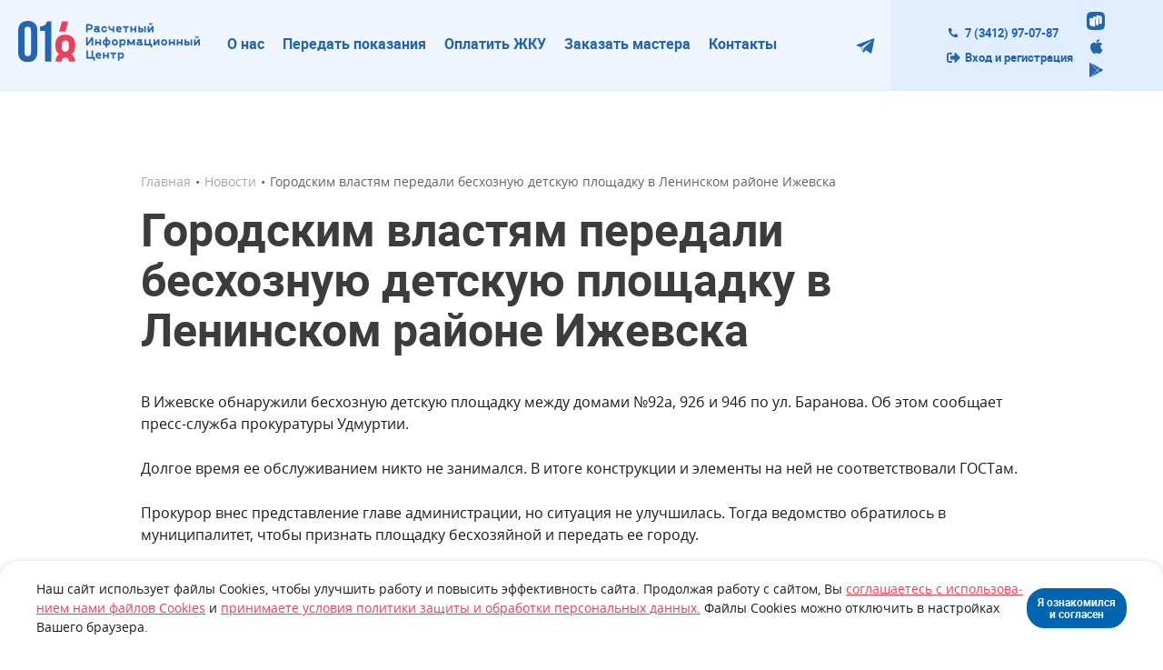

--- FILE ---
content_type: text/html; charset=UTF-8
request_url: https://ric018.ru/news/1129
body_size: 18212
content:
<!DOCTYPE html>
<html lang="ru">
	<head>
		<meta charset="UTF-8">
		<meta name="viewport" content="width=device-width, initial-scale=1.0, maximum-scale=1.0, minimum-scale=1.0, user-scalable=no" />
		<meta http-equiv="X-UA-Compatible" content="IE=edge">

		<title>Городским властям передали бесхозную детскую площадку в Ленинском районе Ижевска</title>
			
	
	<link rel="stylesheet" type="text/css" href="/css/bootstrap.min.css"/>
	<link rel="stylesheet" type="text/css" href="/css/swiper.min.css"/>
	
	<link rel="stylesheet" type="text/css" href="/css/jquery-ui.min.css" />
	
	<link rel="stylesheet" type="text/css" href="/css/perfect-scrollbar.min.css" media="screen" />
	<link rel="stylesheet" type="text/css" href="/css/jquery.formstyler.css" media="screen" />
	
	<link rel="stylesheet" type="text/css" href="/css/jquery.fancybox.min.css" media="screen" />

	<link rel="stylesheet" type="text/css" href="/css/autocomplete.css" media="screen" />
	
	<link rel="stylesheet" type="text/css" href="/css/reset.css"/>
	<link rel="stylesheet" type="text/css" href="/css/fonts.css"/>
	<link rel="stylesheet" type="text/css" href="/css/style2.css"/>
	
	
	
	<link rel="apple-touch-icon" sizes="57x57" href="/apple-icon-57x57.png">
	<link rel="apple-touch-icon" sizes="60x60" href="/apple-icon-60x60.png">
	<link rel="apple-touch-icon" sizes="72x72" href="/apple-icon-72x72.png">
	<link rel="apple-touch-icon" sizes="76x76" href="/apple-icon-76x76.png">
	<link rel="apple-touch-icon" sizes="114x114" href="/apple-icon-114x114.png">
	<link rel="apple-touch-icon" sizes="120x120" href="/apple-icon-120x120.png">
	<link rel="apple-touch-icon" sizes="144x144" href="/apple-icon-144x144.png">
	<link rel="apple-touch-icon" sizes="152x152" href="/apple-icon-152x152.png">
	<link rel="apple-touch-icon" sizes="180x180" href="/apple-icon-180x180.png">
	
	<link rel="icon" type="image/png" sizes="36x36"  href="/android-icon-36x36.png">
	<link rel="icon" type="image/png" sizes="48x48"  href="/android-icon-48x48.png">
	<link rel="icon" type="image/png" sizes="72x72"  href="/android-icon-72x72.png">
	<link rel="icon" type="image/png" sizes="96x96"  href="/android-icon-96x96.png">
	<link rel="icon" type="image/png" sizes="144x144"  href="/android-icon-144x144.png">
	<link rel="icon" type="image/png" sizes="192x192"  href="/android-icon-192x192.png">
	
	<link rel="icon" type="image/png" sizes="32x32" href="/favicon-32x32.png">
	<link rel="icon" type="image/png" sizes="64x64" href="/favicon-64x64.png">
	<link rel="icon" type="image/png" sizes="16x16" href="/favicon-16x16.png">
	
	<link rel="icon" type="image/png" sizes="144x144" href="/ms-icon-144x144.png">
	
	 
	
		<meta name="description" content="">
		<meta name="keywords" content="">
		<meta name="yandex-verification" content="" />

			</head>
	<body data-api_key="6d2f40f7d43d90b89ff12ec9bb509c677922d558" data-exit_url="ric018.ru" data-anchor="">
		<div id="wrap">

			
<div class="header_container">
	<div class="mobile_shadow"></div>
	<header>
		<div class="desctop_header">
			<div class="desctop_header_top desctop_header_top_t">

				<div class="desctop_header_wrapper">
					<div class="desctop_header_left">
						<a href="/" class="main_logo"><img src="/images/main_logo.svg"></a>
					</div><!-- ots
					--><div class="desctop_header_center">
						<div class="desctop_header_center_inner">
							<div class="desctop_header_burger static hidden">
								<div class="desctop_header_burger_wrap">
									<span class="dicon_bar"></span>
									<span class="dicon_bar"></span>
									<span class="dicon_bar"></span>
								</div>
							</div><!-- ots
							--><ul class="main_menu">
								<li><a href="/about">О нас</a></li><li><a href="/send">Передать показания</a></li><li><a href="/pay">Оплатить ЖКУ</a></li><li><a href="/marketplace">Заказать мастера</a></li><li><a href="/contacts">Контакты</a></li>							</ul><!--ots
							--><div class="desc_notifications">
															</div><!-- ots
							--><div class="chats_btns">
								<div class="chat_btns_inner">
									<a href="https://t.me/ivc_izhevsk_bot" target="_blank" class="chat_btn"><img src="" class="queue_loader" data-img="/images/tel_blue.svg"></a>
								</div>
							</div>
						</div>
					</div><!-- ots
					--><div class="desctop_header_right">
						<div class="user_container">
							<div class="user_login ">
																<div class="left_link">
									<a href="tel:73412970787" class="user_link"><span class="icon icon-h_phone"></span><span class="text">7 (3412) 97-07-87</span></a>
								</div>
								<div class="left_link">
									<button type="button" class="user_link" data-func="openModal" data-popuptarget="#modal_form_enter"><span class="icon icon-h_login"></span><span class="text">Вход и регистрация</span></button>
								</div>
																<div data-init="call_method" data-method="site.user_count"></div> <!--Не дублировать в мобилку-->
							</div>
							<ul class="header_soc">
								<li>
									<a href="https://www.rustore.ru/catalog/app/com.easyhome" target="_blank" class="soc_link soc_link_img"><img src="/images/rustore_ico_small.svg"></a>
								<li>
									<a href="https://apps.apple.com/ru/app/%D1%80%D0%B8%D1%86-018/id1414184792" target="_blank" class="soc_link"><span class="icon icon-app_store"></span></a>
								<li>
									<a href="https://play.google.com/store/apps/details?id=com.easyhome1&pli=1" target="_blank" class="soc_link"><span class="icon icon-google_play"></span></a>
							</ul>
						</div>
					</div>
				</div>

			</div>
		</div>
		<div class="mobile_header">

			<div class="mobile_header_wrapper">
				<div class="mobile_header_top">

						<a href="/" class="mobile_logo_top"><img src="/images/main_logo.svg" class="mobile_logo"></a>

						
						<div class="burger_toggle">
							<div class="burger_toggle_wrap">
								<span class="icon_bar"></span>
								<span class="icon_bar"></span>
								<span class="icon_bar"></span>
							</div>
						</div>

				</div>
			</div>

			<div class="mobile_collapse perfered">
				<div class="mobile_collapse_content">

					<ul class="main_menu mobile_menu">
						<li><a href="/about">О нас</a></li><li><a href="/send">Передать показания</a></li><li><a href="/pay">Оплатить ЖКУ</a></li><li><a href="/marketplace">Заказать мастера</a></li><li><a href="/contacts">Контакты</a></li>					</ul>

					<div class="mobile_collapse_bottom">
						<div class="user_login ">
															<div class="center_link">
									<a href="tel:73412970787" class="user_link"><span class="icon icon-h_phone"></span><span class="text">7 (3412) 97-07-87</span></a>
								</div>
								<div class="center_link">
									<button type="button" class="user_link" data-func="openModal" data-popuptarget="#modal_form_enter"><span class="icon icon-h_login"></span><span class="text">Вход и регистрация</span></button>
								</div>
													</div>

						<ul class="footer_stor_links">
							<li>
								<a href="https://www.rustore.ru/catalog/app/com.easyhome" target="_blank" class="store_link store_link_img"><img src="/images/rustore_ico_contacts.svg"></a>
							<li>
								<a href="https://apps.apple.com/ru/app/%D1%80%D0%B8%D1%86-018/id1414184792" target="_blank" class="store_link"><span class="icon icon-app_store"></span><span class="text">AppStore</span></a>
							<li>
								<a href="https://play.google.com/store/apps/details?id=com.easyhome1&pli=1" target="_blank" class="store_link"><span class="icon icon-google_play"></span><span class="text">GooglePlay</span></a>
						</ul>
						<div class="chats_btns_mobile">
							<div class="chat_btns_inner">
								<a href="https://t.me/ivc_izhevsk_bot" target="_blank" class="chat_btn"><img src="" class="queue_loader" data-img="/images/tel_blue.svg"></a>
															</div>
						</div>

					</div>

				</div>
			</div>


		</div>

	</header>
</div>

			
<div class="modal fade simple_modal thin_modal" id="error">
	<div class="modal-dialog">
		<div class="modal-content">
			<button type="button" class="close close_button" data-dismiss="modal" aria-hidden="true"><span class="icon_x"></span><span class="icon_x"></span></button>
			<div class="modal_content_wrapper perfered">
				<div class="center_link">
					<h2 class="error_title head2 title">Объект не найден</h2>
					<p class="error_body">Проверьте правильность занесенных данных и если ошибки нет обратитесь к нашим специалистам по телефон <a href="tel:+73412970787">+7&nbsp;(3412)&nbsp;97&nbsp;07&nbsp;87</a></p>
				</div>
			</div>

		</div>
	</div>
</div>

<div class="modal fade simple_modal thin_modal" id="error2">
	<div class="modal-dialog">
		<div class="modal-content">
			<button type="button" class="close close_button" data-dismiss="modal" aria-hidden="true"><span class="icon_x"></span><span class="icon_x"></span></button>
			<div class="modal_content_wrapper perfered">
				<div class="center_link">
					<h2 class="error_title head2 title">Объект не найден</h2>
					<p class="error_body">Проверьте правильность занесенных данных и если ошибки нет обратитесь к нашим специалистам по телефон <a href="tel:+73412970787">+7&nbsp;(3412)&nbsp;97&nbsp;07&nbsp;87</a></p>
				</div>
			</div>

		</div>
	</div>
</div>


<div class="modal fade simple_modal thin_modal" id="need_autirisation">
	<div class="modal-dialog">
		<div class="modal-content">
			<button type="button" class="close close_button" data-dismiss="modal" aria-hidden="true"><span class="icon_x"></span><span class="icon_x"></span></button>
			<div class="modal_content_wrapper perfered">
				<div class="center_link">
					<h2 class="head5 title">Авторизуйтесь для того, чтобы иметь доступ к полному функционалу сайта</h2>
				</div>
				<div class="bottom_buttons">
					<button type="button" data-func="openModal" data-popuptarget="#modal_form_enter" class="simple_button"><span>Войти</span></button>
					<button type="button" data-func="openModal" data-popuptarget="#modal_form_registration" class="simple_button"><span>Регистрация</span></button>
				</div>
			</div>

		</div>
	</div>
</div>


<div class="modal fade simple_modal wide_modal" id="modal_load_script">
	<div class="modal-dialog">
		<div class="modal-content">
			<button type="button" class="close close_button" data-dismiss="modal" aria-hidden="true"><span class="icon_x"></span><span class="icon_x"></span></button>
			<div class="modal_content_wrapper">
			</div>
		</div>
	</div>
</div>

<div class="modal fade simple_modal thin_modal" id="modal_need_enter">
	<div class="modal-dialog">
		<div class="modal-content">
			<button type="button" class="close close_button" data-dismiss="modal" aria-hidden="true"><span class="icon_x"></span><span class="icon_x"></span></button>
			<div class="modal_content_wrapper perfered">
				<div class="center_link">
					<h2 class="error_title head2 title">Необходима<br>авторизация</h2>
					<p class="error_body">Для получения доступа к начислениям и оплате услуг ЖКУ войдите в личный кабинет, либо пройдите процедуру регистрации</p>
					<div class="bottom_buttons">
						<button type="button" class="simple_button simple_button_red" data-func="openModal" data-popuptarget="#modal_form_enter"><span>Вход</span></button>
						<button type="button" class="simple_button simple_button_red" data-func="openModal" data-popuptarget="#modal_form_registration"><span>Регистрация</span></button>
					</div>
				</div>
			</div>

		</div>
	</div>
</div>


<div class="modal fade simple_modal wide_modal" id="modal_term">
	<div class="modal-dialog">
		<div class="modal-content">
			<button type="button" class="close close_button" data-dismiss="modal" aria-hidden="true"><span class="icon_x"></span><span class="icon_x"></span></button>
			<div class="modal_content_wrapper perfered">
				<div class="page_content">
					<h2>Lorem</h2>
					<p>ipsum</p>
				</div>
			</div>

		</div>
	</div>
</div>

<div class="modal fade simple_modal thin_modal" id="modal_thx">
	<div class="modal-dialog">
		<div class="modal-content">
			<button type="button" class="close close_button" data-dismiss="modal" aria-hidden="true"><span class="icon_x"></span><span class="icon_x"></span></button>
			<div class="modal_content_wrapper perfered">
				<div class="page_content">
					<h2>Спасибо</h2>
					<p>Ваша заявка обрабатывается</p>
				</div>
			</div>

		</div>
	</div>
</div>

<div class="modal fade simple_modal thin_modal" id="modal_forbidden">
    <div class="modal-dialog">
        <div class="modal-content">
            <button type="button" class="close close_button" data-dismiss="modal" aria-hidden="true"><span class="icon_x"></span><span class="icon_x"></span></button>
            <div class="modal_content_wrapper perfered">
                <div class="page_content">
                    <h2 class="text-center">Отказано в авторизации на ресурсе</h2>
                </div>
            </div>

        </div>
    </div>
</div>

<div class="modal fade simple_modal thin_modal" id="modal_alert">
	<div class="modal-dialog">
		<div class="modal-content">
			<button type="button" class="close close_button" data-dismiss="modal" aria-hidden="true"><span class="icon_x"></span><span class="icon_x"></span></button>
			<div class="modal_content_wrapper perfered">
				<div class="page_content">
					<h2>Объект не найден</h2>
					<p>Проверьте правильность занесенных данных и если ошибки нет обратитесь к нашим специалистам по телефон <a href="tel:+73412970787">+7&nbsp;(3412)&nbsp;97&nbsp;07&nbsp;87</a></p>
				</div>
			</div>

		</div>
	</div>
</div>

<div class="modal fade simple_modal thin_modal" id="modal_success_recovery">
	<div class="modal-dialog">
		<div class="modal-content">
			<button type="button" class="close close_button" data-dismiss="modal" aria-hidden="true"><span class="icon_x"></span><span class="icon_x"></span></button>
			<div class="modal_content_wrapper perfered">
				<div class="page_content text-center">
					<h2>Письмо отправлено</h2>
					<p>Письмо для восстановление пароля успешно отправлено на почту <span id="recovery_email"></span></p>
				</div>
				<div class="form_footer">
					<div class="center_link">
						<button class="simple_button simple_button_blue" data-dismiss="modal" aria-hidden="true">
							<span>Хорошо</span>
						</button>
					</div>
				</div>
			</div>

		</div>
	</div>
</div>

<div class="modal fade simple_modal thin_modal" id="modal_form_recovery">
	<div class="modal-dialog">
		<div class="modal-content">
			<button type="button" class="close close_button" data-dismiss="modal" aria-hidden="true"><span class="icon_x"></span><span class="icon_x"></span></button>

			<div class="modal_content_wrapper simple_styled_form perfered">
				<div class="modal_form_wrapper">

					<div class="form_head">
						<h2 class="head2 title">Восстановление пароля</h2>
						<p>Заполните форму для того, чтобы восстановить пароль</p>
					</div>

					<ul class="simple_tabs">
						<li class="active">
							<a data-toggle="tab" href="#recovery1" class="simple_button simple_button_middle simple_button_tag" aria-expanded="true"><span>По эл.почте</span></a>
						<li>
							<a data-toggle="tab" href="#recovery2" class="simple_button simple_button_middle simple_button_tag" aria-expanded="false"><span>По телефону</span></a>

					</ul>

					<div class="tab-content">
						<div class="tab-pane fade active in" id="recovery1">
							<form data-form_name="site_rec_email" data-form="json" method="post" action="/api" data-slow="1">
								<div class="preloader_container">
									<div class="lds-roller"><div></div><div></div><div></div><div></div><div></div><div></div><div></div><div></div></div>
								</div>
								<input type="hidden" name="data[method]" value="send.recovery">
								<input type="hidden" name="data[http_host_name]" value="ric018.ru">
								<div class="form_body">
									<div class="form_row form_row_small">
										<label class="form_label">
											<span class="label_title">Эл. почта</span>
											<div class="hot_place">
												<input type="text" data-hotplace name="data[email]">
												<span class="placeholder">Ваша эл. почта</span>
											</div>
											<span class="err_message" data-name="data[email]">err</span>
										</label>
									</div>
									<div class="form_footer">
										<div class="center_link">
											<button type="submit" class="simple_button simple_button_red">
												<span>Восстановить</span>
											</button>
										</div>
										<span class="err_message" data-name="site_rec_email">err</span>
										<span class="suc_message" data-name="site_rec_email">success</span>
									</div>
								</div>
							</form>
						</div>


						<div class="tab-pane fade" id="recovery2">
							<form data-form_name="site_rec_sms" data-form="json" method="post" action="/api" data-slow="1">
								<div class="preloader_container">
									<div class="lds-roller"><div></div><div></div><div></div><div></div><div></div><div></div><div></div><div></div></div>
								</div>
								<input type="hidden" name="data[method]" value="send.recovery.sms">
								<input type="hidden" name="data[http_host_name]" value="ric018.ru">
								<div class="form_body">
									<div class="form_row form_row_small">
										<label class="form_label">
											<span class="label_title">Номер телефона</span>
											<div class="hot_place">
												<input type="text" data-hotplace name="data[phone]" class="phone_mask">
												<span class="placeholder">Номер телефона</span>
											</div>
											<span class="err_message" data-name="data[phone]">err</span>
										</label>
									</div>
									<div class="form_footer">
										<div class="center_link">
											<button type="submit" class="simple_button simple_button_red">
												<span>Восстановить</span>
											</button>
										</div>
										<span class="err_message" data-name="site_rec_sms">err</span>
										<span class="suc_message" data-name="site_rec_sms">success</span>
									</div>
								</div>
							</form>
						</div>
					</div>

				</div>
			</div>

		</div>
	</div>
</div>

<div class="modal fade simple_modal thin_modal" id="modal_form_enter">
	<div class="modal-dialog">
		<div class="modal-content">
			<button type="button" class="close close_button" data-dismiss="modal" aria-hidden="true"><span class="icon_x"></span><span class="icon_x"></span></button>

			<div class="modal_content_wrapper simple_styled_form perfered">
				<div class="modal_form_wrapper">
					<form data-form_name="site_login" data-form="json" method="post" action="/api">
						<input type="hidden" name="data[method]" value="site.login">
						<div class="form_head">
							<h2 class="head2 title">Авторизация</h2>
							<p>Заполните форму для того, чтобы иметь доступ к полному функционалу сайта</p>
						</div>
						<div class="form_body">
							<div class="form_row form_row_small">
								<label class="form_label">
									<span class="label_title">Логин</span>
									<div class="hot_place">
										<input type="text" class="phone_mask" data-hotplace name="data[username]">
										<span class="placeholder">Ваш логин</span>
									</div>
									<span class="err_message" data-name="data[username]">err</span>
								</label>
							</div>
							<div class="form_row form_row_exsmall">
								<label class="form_label">
									<span class="label_title">Пароль</span>
									<div class="hot_place">
										<input type="password" data-hotplace name="data[password]">
										<span class="placeholder">Введите пароль</span>
									</div>
									<span class="err_message" data-name="data[password]">err</span>
								</label>
							</div>
							<div class="form_row form_row_small">
								<div class="center_link">
									<button type="button" class="button_link" data-func="openModal" data-popuptarget="#modal_form_recovery">Восстановить пароль</button>
								</div>
							</div>
							<div class="form_footer">
								<div class="center_link">
									<button type="submit" class="simple_button simple_button_red">
										<span>Вход</span>
									</button>
								</div>
								<div class="center_link">
									<button type="button" class="simple_button simple_button_middle simple_button_trans" data-func="openModal" data-popuptarget="#modal_form_registration">
										<span>Регистрация</span>
									</button>
								</div>
								<span class="err_message" data-name="site_login">err</span>
								<span class="suc_message" data-name="site_login">success</span>
							</div>
						</div>
					</form>
				</div>
			</div>

		</div>
	</div>
</div>


<div class="modal fade simple_modal thin_modal" id="modal_check_phone">
	<div class="modal-dialog">
		<div class="modal-content">
			<button type="button" class="close close_button" data-dismiss="modal" aria-hidden="true"><span class="icon_x"></span><span class="icon_x"></span></button>

			<div class="modal_content_wrapper simple_styled_form perfered">
				<div class="modal_form_wrapper">
					<form data-form_name="site_confirm_phone" data-form="json" method="post" action="/api">
						<input type="hidden" name="data[method]" value="site.sms.confirm">
						<input type="hidden" name="data[token]" >
						<input type="hidden" name="data[api_key]" >
						<div class="form_head">
							<h2 class="head2 title">Отправьте код</h2>
							<p>Напишите код, отправленный по смс</p>
						</div>
						<div class="form_body" >
							<div class="form_row form_row_small" id="timer_wrapper" data-secs="60">
								<div class="center_link" id="timer_static">
									<button type="button" class="button_link">Отправить повторно</button>
								</div>
															</div>
							<div class="form_row form_row_exsmall">
								<label class="form_label">
									<span class="label_title">Код</span>
									<div class="hot_place">
										<input type="text" data-hotplace name="data[code]">
										<span class="placeholder">Введите код</span>
									</div>
									<span class="err_message" data-name="data[code]">err</span>
								</label>
							</div>
							<div class="form_footer">
								<div class="center_link">
									<button type="submit" class="simple_button"><span>Отправить</span></button>
								</div>
								<div class="center_link">
									<button type="button" class="simple_button disabled"><span>Отправить</span></button>
								</div>
							</div>
						</div>
					</form>
				</div>
			</div>

		</div>
	</div>
</div>



<div class="modal fade simple_modal thin_modal" id="modal_form_partner">
	<div class="modal-dialog">
		<div class="modal-content">
			<button type="button" class="close close_button" data-dismiss="modal" aria-hidden="true"><span class="icon_x"></span><span class="icon_x"></span></button>

			<div class="modal_content_wrapper simple_styled_form perfered">
				<div class="modal_form_wrapper">
					<form data-form_name="callback_partner" data-form="ajax" method="post" action="/ajax">
						<input type="hidden" name="data[method]" value="site.callback.partner">
						<input type="hidden" name="data[r]" value="1768930483">
						<div class="form_head">
							<h2 class="head2 title">Стать партнером</h2>
							<p>Заполните форму для того, чтобы стать партнером</p>
						</div>
						<div class="form_body">
							<div class="form_row form_row_small">
								<label class="form_label">
									<span class="label_title">Как Вас зовут?</span>
									<div class="hot_place">
										<input type="text" data-hotplace name="data[name]">
										<span class="placeholder">ФИО</span>
									</div>
									<span class="err_message" data-name="data[name]">err</span>
								</label>
							</div>
							<div class="form_row form_row_exsmall">
								<label class="form_label">
									<span class="label_title">Ваш телефон</span>
									<div class="hot_place">
										<input type="text" data-hotplace name="data[phone]" class="phone_mask">
										<span class="placeholder">Номер телефона</span>
									</div>
									<span class="err_message" data-name="data[phone]">err</span>
								</label>
							</div>
							<div class="form_row form_row_small">
								<label class="form_label">
									<span class="label_title">Ваша почта</span>
									<div class="hot_place">
										<input type="text" data-hotplace name="data[email]">
										<span class="placeholder">Электронная почта</span>
									</div>
									<span class="err_message" data-name="data[email]">err</span>
								</label>
							</div>
							<div class="form_row">
								<label class="check_personal_info">
									<input type="checkbox" name="data[terms]" value="1" checked required>
									Согласен с&nbsp;<a href="/terms" class="content_link">политикой конфиденциальности</a>
								</label>
								<label class="form_label">
									<span class="err_message" data-name="data[terms]">err</span>
								</label>
							</div>
							<div class="form_footer">
								<div class="center_link">
									<button type="submit" class="simple_button">
										<span>Вход</span>
									</button>
								</div>
								<span class="err_message" data-name="callback_partner">err</span>
								<span class="suc_message" data-name="callback_partner">success</span>
							</div>
						</div>
					</form>
				</div>
			</div>

		</div>
	</div>
</div>


<div class="modal fade simple_modal thin_modal" id="modal_form_registration">
	<div class="modal-dialog">
		<div class="modal-content">
			<button type="button" class="close close_button" data-dismiss="modal" aria-hidden="true"><span class="icon_x"></span><span class="icon_x"></span></button>

			<div class="modal_content_wrapper simple_styled_form perfered">
				<div class="modal_form_wrapper">
					<form data-form_name="site_reg" data-form="json" method="post" action="/api">
						<input type="hidden" name="data[method]" value="site.registration">
						<input type="hidden" name="data[http_host_name]" value="ric018.ru">
						<div class="form_head">
							<h2 class="head2 title">Регистрация</h2>
							<p>Заполните форму для того, чтобы зарегистрироваться на сайте</p>
						</div>
						<div class="form_body">
							<div class="form_row form_row_small">
								<label class="form_label">
									<span class="label_title">Фамилия *</span>
									<div class="hot_place">
										<input type="text" data-hotplace name="data[last_name]">
										<span class="placeholder">Ваша фамилия</span>
									</div>
									<span class="err_message" data-name="data[last_name]">err</span>
								</label>
							</div>
							<div class="form_row form_row_small">
								<label class="form_label">
									<span class="label_title">Имя *</span>
									<div class="hot_place">
										<input type="text" data-hotplace name="data[name]">
										<span class="placeholder">Ваше имя</span>
									</div>
									<span class="err_message" data-name="data[name]">err</span>
								</label>
							</div>
							<div class="form_row form_row_small">
								<label class="form_label">
									<span class="label_title">Отчество</span>
									<div class="hot_place">
										<input type="text" data-hotplace name="data[info][patronymic]">
										<span class="placeholder">Ваше отчество</span>
									</div>
									<span class="err_message" data-name="data[info][patronymic]">err</span>
								</label>
							</div>
							<div class="form_row form_row_small">
								<label class="form_label">
									<span class="label_title">Дата рождения</span>
									<div class="hot_place">
										<input spellcheck="false" data-inputmask="'yearrange': { 'minyear': '1917', 'maxyear': '2002' }" type="text" data-hotplace="" class="date_mask" name="data[info][birth]" value="дд/мм/гггг">
										<span class="placeholder">Ваша дата рождения</span>
									</div>
									<span class="err_message" data-name="data[info][birth]"></span>
								</label>
							</div>
							<div class="form_row form_row_small">
								<label class="form_label">
									<span class="label_title">Эл. почта *</span>
									<div class="hot_place">
										<input type="text" autocomplete="none" data-hotplace name="data[email]" autocomplete="new-password">
										<span class="placeholder">Ваша эл. почта</span>
									</div>
									<span class="err_message" data-name="data[email]">err</span>
								</label>
							</div>
							<div class="form_row form_row_small">
								<label class="form_label">
									<span class="label_title">Телефон *</span>
									<div class="hot_place">
										<input type="text" autocomplete="none" class="phone_mask" data-hotplace name="data[phone]">
										<span class="placeholder">Ваш телефон</span>
									</div>
									<span class="err_message" data-name="data[phone]">err</span>
								</label>
							</div>
							<div class="form_row form_row_small">
								<label class="form_label">
									<span class="label_title">Пароль *</span>
									<div class="hot_place">
										<input type="password" data-hotplace name="data[password]">
										<span class="placeholder">Введите пароль</span>
									</div>
									<span class="err_message" data-name="data[password]">err</span>
								</label>
							</div>
							<div class="form_row form_row_small">
								<label class="form_label">
									<span class="label_title">Подтвердите пароль *</span>
									<div class="hot_place">
										<input type="password" data-hotplace name="data[re_password]">
										<span class="placeholder">Подтвердите пароль</span>
									</div>
									<span class="err_message" data-name="data[re_password]">err</span>
								</label>
							</div>
							<div class="form_footer">
								<div class="center_link">
									<button type="submit" class="simple_button simple_button_blue">
										<span>Зарегистрироваться</span>
									</button>
									<span class="err_message" data-name="site_reg">err</span>
									<span class="suc_message" data-name="site_reg">success</span>
									<p class="page_content"style="margin-top: 20px;font-size: 12px;">Нажимая «Зарегистрироваться» вы соглашаетесь с <a href="/terms" style="font-size: 12px; color: #0065b1;" target="_blank">Политикой конфиденциальности</a> и <a style="font-size: 12px; color: #0065b1;" href="/agreement" target="_blank">Пользовательским соглашением</a></p>
								</div>

							</div>
																				</div>
					</form>
				</div>
			</div>

		</div>
	</div>
</div>

<!--<div class="modal fade simple_modal middle_modal" id="modal_form_question">-->
<!--	<div class="modal-dialog">-->
<!--		<div class="modal-content">-->
<!--			<button type="button" class="close close_button" data-dismiss="modal" aria-hidden="true"><span class="icon_x"></span><span class="icon_x"></span></button>-->
<!--			<div class="modal_content_wrapper simple_styled_form perfered">-->
<!--			<p>Уважаемые пользователи сервисов РИЦ018! -->
<!--			<p>Вы можете оставить обращение с 12.01.2026. -->
<!--			<p>При возникновении неотложных вопросов, рекомендуем обращаться к диспетчеру Вашей обслуживающей организации. -->
<!--			</div>-->
<!--		</div>-->
<!--	</div>-->
<!--</div>-->


<div class="modal fade simple_modal middle_modal" id="modal_form_question">
	<div class="modal-dialog">
		<div class="modal-content">
			<button type="button" class="close close_button" data-dismiss="modal" aria-hidden="true"><span class="icon_x"></span><span class="icon_x"></span></button>

			<div class="modal_content_wrapper simple_styled_form perfered">
				<div class="modal_form_wrapper modal_form_wrapper_wide">
					<form data-form_name="site_request" data-form="files" method="post" action="/api">
						<input type="hidden" name="data[method]" value="site.request">
						<input type="hidden" name="data[platform]" value="pc">
						<div class="simple_head simple_head_center">
							<h2 class="head2 title">Отправить обращение</h2>
						</div>
						<div class="form_body">

							<div class="form_row_inline">

								<div class="form_node_inline fnode_2">
									<label class="form_label">
										<span class="label_title">Организация</span>
										<div class="hot_place">
											<select name="data[uk]" data-placeholder="Выберите организацию">
												<option selected></option>
												<option value="100">ООО "ИВЦ-ИЖЕВСК"</option>
												<option value="2">ООО "УК-Ижкомцентр"</option><option value="3">ООО "Аргон 19"</option><option value="1">ООО "УК "Вест-Снаб"</option><option value="7">ООО "Ижевская управляющая компания"</option><option value="14">ООО «УК «Основа»</option><option value="10">ООО "УК "Италмас"</option><option value="20">ООО "УК "Колтома"</option><option value="25">ООО УК «Гарантия Комфорта»</option><option value="22">ООО «СОГЛАСИЕ»</option><option value="15">ТСЖ "Изумруд" </option><option value="28">ООО УК «Благовест»</option><option value="30">ТСН "Добродом 1"</option><option value="11">ТСН "НАШ ДОМ"</option><option value="18">ТСН "Маэстро"</option><option value="12">ООО "УК "Жилые кварталы"</option><option value="24">ТСН «Добродом 3»</option><option value="29">ТСЖ "Север"</option><option value="27">ТСН «ТСЖ «Антей»</option>											</select>
										</div>
										<span class="err_message" data-name="data[uk]">err</span>
									</label>
								</div>

								<div class="form_node_inline fnode_2">
									<label class="form_label">
										<span class="label_title">Тема обращения</span>
										<div class="hot_place">
											<select name="data[theme]" data-placeholder="Выберите тему обращения">
												<option selected></option>
												<option>Обслуживание дома</option>
												<option>Начисление коммунальных платежей</option>
												<option>Оплата коммунальных платежей</option>
												<option>Паспортный стол</option>
												<option>Показания приборов учета</option>
												<option>Сотрудничество с РИЦ</option>
												<option>Юридическая консультация</option>
												<option>Другое</option>
											</select>
										</div>
										<span class="err_message" data-name="data[theme]">err</span>
									</label>
								</div>

							</div>

							<div class="form_row_inline">
																<div class="form_node_inline fnode_2">
									<label class="form_label">
										<span class="label_title">Телефон для связи</span>
										<div class="hot_place ">
											<input type="text" class="phone_mask" data-hotplace name="data[phone]" value="">
											<span class="placeholder">Укажите номер</span>
										</div>
										<span class="err_message" data-name="data[phone]">err</span>
									</label>
								</div>

								<div class="form_node_inline fnode_2">
									<label class="form_label">
										<span class="label_title">Номер лицевого счёта</span>
										<div class="hot_place" data-init="call_method" data-method="site.request.ls_list">
											<input type="number" data-hotplace name="data[ls]">
											<span class="placeholder">Укажите номер</span>
										</div>
										<span class="err_message" data-name="data[ls]">err</span>
									</label>
								</div>

							</div>

							<div class="form_row form_row_middle">
																<label class="form_label">
									<span class="label_title">Эл. почта для связи</span>
									<div class="hot_place ">
										<input type="text" data-hotplace name="data[email]" value="">
										<span class="placeholder">Заполните поле</span>
									</div>
									<span class="err_message" data-name="data[email]">err</span>
								</label>
							</div>

							<div class="form_row form_row_middle">
								<label class="form_label">
									<span class="label_title">Адрес и номер квартиры</span>
									<div class="hot_place">
										<input type="text" data-hotplace name="data[address]">
										<span class="placeholder">Заполните поле</span>
									</div>
									<span class="err_message" data-name="data[address]">err</span>
								</label>
							</div>

							<div class="form_row form_row_middle">
								<label class="form_label">
									<span class="label_title">Текст обращения</span>
									<textarea name="data[text]"></textarea>
									<span class="err_message" data-name="data[text]">err</span>
								</label>
							</div>

							<div class="form_row form_row_middle">
								<label class="form_label">
									<span class="label_title">Прикрепить файл</span>
									<input type="file" name="auto_files[]" multiple data-placeholder="Прикрепить файл" >
									<span class="err_message" data-name="data[files]">err</span>
								</label>
							</div>

							<div class="form_footer">
								<div class="center_link">
									<button type="submit" class="simple_button simple_button_red">
										<span>Отправить обращение</span>
									</button>
									<span class="err_message" data-name="site_request">err</span>
									<span class="suc_message" data-name="site_request">success</span>
								</div>
							</div>
						</div>
					</form>
				</div>
			</div>

		</div>
	</div>
</div>

<div class="modal fade i_modal wide_modal" id="modal_item">
	<div class="modal-dialog">
		<div class="modal-content">
			<div class="i_modal_wrapper">
				<button type="button" class="close close_button" data-dismiss="modal" aria-hidden="true"><span class="icon_x"></span><span class="icon_x"></span></button>

				<div class="modal_content_wrapper perfered">

					<div class="i_modal_head">
						<div class="i_modal_head_img">
							<img src="/images/item_icon.png">
						</div>
						<h2 class="head3 title">Ремонт чугунных радиаторов или другой длинный заголовок на две строки без переплат</h2>
					</div>

					<div class="i_modal_body">
						<div class="i_modal_left">
							<div class="i_modal_sliders">
								<div class="i_modal_slider_main">
									<div class="swiper-container">
										<div class="swiper-wrapper">
											<div class="swiper-slide">
												<a href="/images/item1.jpg" data-fancybox="item_gal" class="i_link_img">
													<img src="/images/item1.jpg">
												</a>
											</div>
											<div class="swiper-slide">
												<a href="/images/item1.jpg" data-fancybox="item_gal" class="i_link_img">
													<img data-src="/images/item1.jpg" class="swiper-lazy">
												</a>
											</div>
											<div class="swiper-slide">
												<a href="/images/item1.jpg" data-fancybox="item_gal" class="i_link_img">
													<img data-src="/images/item1.jpg" class="swiper-lazy">
												</a>
											</div>
											<div class="swiper-slide">
												<a href="/images/item1.jpg" data-fancybox="item_gal" class="i_link_img">
													<img src="/images/item1.jpg">
												</a>
											</div>
											<div class="swiper-slide">
												<a href="/images/item1.jpg" data-fancybox="item_gal" class="i_link_img">
													<img data-src="/images/item1.jpg" class="swiper-lazy">
												</a>
											</div>
											<div class="swiper-slide">
												<a href="/images/item1.jpg" data-fancybox="item_gal" class="i_link_img">
													<img data-src="/images/item1.jpg" class="swiper-lazy">
												</a>
											</div>
										</div>
									</div>
									<div class="slider_button_vert swiper-button-prev"><span class="icon icon-arrow"></span></div>
									<div class="slider_button_vert swiper-button-next"><span class="icon icon-arrow"></span></div>
								</div>
								<div class="i_modal_slider_thumb">
									<div class="swiper-container">
										<div class="swiper-wrapper">
											<div class="swiper-slide">
												<div class="item_slider_nav">
													<img data-src="/images/item2.jpg" class="swiper-lazy">
												</div>
											</div>
											<div class="swiper-slide">
												<div class="item_slider_nav">
													<img data-src="/images/item3.jpg" class="swiper-lazy">
												</div>
											</div>
											<div class="swiper-slide">
												<div class="item_slider_nav">
													<img data-src="/images/item2.jpg" class="swiper-lazy">
												</div>
											</div>
											<div class="swiper-slide">
												<div class="item_slider_nav">
													<img data-src="/images/item2.jpg" class="swiper-lazy">
												</div>
											</div>
											<div class="swiper-slide">
												<div class="item_slider_nav">
													<img data-src="/images/item3.jpg" class="swiper-lazy">
												</div>
											</div>
											<div class="swiper-slide">
												<div class="item_slider_nav">
													<img data-src="/images/item2.jpg" class="swiper-lazy">
												</div>
											</div>
										</div>
									</div>
								</div>
							</div>
						</div>
						<div class="i_modal_right">
							<div class="i_modal_desc">
								<h3 class="head6 title">Описание</h3>
								<div class="page_content">
									<p>Установим батарею в квартире, доме или офисе. Проведем подготовительные работы, установим радиатор и проверим на герметичност Установим батарею в квартире, доме или офисе. Проведем подготовительные работы, установим радиатор и проверим на герметичност</p>
									<p>Установим батарею в квартире, доме или офисе. Проведем подготовительные работы, установим радиатор и проверим на герметичност</p>
								</div>
							</div>
						</div>

						<div class="i_modal_footer">
							<div class="i_modal_footer_inner simple_styled_form">
								<form data-form="json" data-form_name="marketplace_site_check_service">
									<input type="hidden" name="data[method]" value="marketplace.site.check.service">
									<input type="hidden" name="data[id]" value="">

									<div class="form_submit input_count">
										<h3 class="head6 title">Стоимость</h3>
										<div class="i_modal_order">
											<div class="i_modal_order_price" data-price="">
												<span>6&nbsp;000</span>Р<sup>/ шт.</sup>
											</div>
											<div class="i_modal_order_mathinput">
												<div class="math_input numbered_min">
													<div class="math_button min_button" data-price="#modal_item .i_modal_order_price[data-price]" data-func="mathButton" data-type="min" data-step="1"></div><input type="number" value="1" name="data[count]" min="1" max="9999" class="object_math_input numbered"><div class="math_button plus_button" data-price="#modal_item .i_modal_order_price[data-price]" data-func="mathButton" data-type="plus" data-step="1"></div>
												</div>
											</div>
											<div class="i_modal_order_button wide_link">
												<button type="submit" class="simple_button simple_button_red"><span>Оформить услугу</span></button>
											</div>
										</div>
									</div>
									<div class="form_submit only_submit hide">
										<div class="i_modal_order_button wide_link">
											<button type="submit" class="simple_button simple_button_red"><span>Оформить услугу</span></button>
										</div>
									</div>

								</form>
							</div>
						</div>

					</div>

				</div>


			</div>
		</div>
	</div>
</div>

<div class="modal fade i_modal middle_modal" tabindex="-1" id="modal_form_item">
	<div class="modal-dialog">
		<div class="modal-content">
			<div class="i_modal_wrapper">
				<button type="button" class="close close_button" data-dismiss="modal" aria-hidden="true"><span class="icon_x"></span><span class="icon_x"></span></button>

				<div class="modal_content_wrapper perfered">

					<div class="i_modal_head">
						<div class="i_modal_head_img">
							<img src="/images/item_icon.png">
						</div>
						<h2 class="head3 title">Заказ услуги</h2>
						<p>Заполните форму и наш оператор Вам перезвонит</p>
					</div>

					<div class="simple_styled_form">
						<form data-form="files" data-form_name="marketplace_site_request">
							<input type="hidden" name="data[method]" value="marketplace.site.request">
							<input type="hidden" name="data[s_id]" value="">
							<input type="hidden" name="data[count]" value="">
							<input type="hidden" name="data[form_name]" value="marketplace_site_request">
							<input type="hidden" name="data[surname]" value=" " />
							<div class="form_body">
								<div class="form_row form_row_middle">
									<label class="form_label">
										<div class="hot_place">
											<input type="text" data-hotplace name="data[name]">
											<span class="placeholder">Ваши Имя и Фамилия</span>
										</div>
										<span class="err_message" data-name="data[name]">err</span>
									</label>
								</div>
								<div class="form_row form_row_middle">
									<label class="form_label">
										<div class="hot_place">
											<input type="text" spellcheck="false" data-hotplace name="data[phone]" class="phone_mask">
											<span class="placeholder">Ваш телефон</span>
										</div>
										<span class="err_message" data-name="data[phone]">err</span>
									</label>
								</div>
								<div class="form_row form_row_middle">
									<label class="form_label">
										<textarea name="data[comment]" placeholder="Комментарий в свободной форме (не более 200 символов)"></textarea>
										<span class="err_message" data-name="data[comment]">err</span>
									</label>
								</div>
								<div class="form_row form_row_small">
									<label class="check_personal_info">
										<input type="checkbox" name="data[terms]" value="1" checked required>
										Согласен с&nbsp;<a href="/terms" class="content_link">политикой конфиденциальности</a>
										<span class="err_message" data-name="data[terms]">err</span>
									</label>
								</div>
								<div class="form_footer form_footer2">
									<button type="button" data-dismiss="modal" aria-hidden="true" class="simple_button simple_button_gray"><span>Вернуться к услуге</span></button>
									<button type="submit" class="simple_button simple_button_red"><span>Отправить заявку</span></button>
								</div>
							</div>

						</form>
					</div>

				</div>


			</div>
		</div>
	</div>
</div>

<div class="modal fade i_modal middle_modal" tabindex="-1" id="modal_marketplace_site_callback">
	<div class="modal-dialog">
		<div class="modal-content">
			<div class="i_modal_wrapper">
				<button type="button" class="close close_button" data-dismiss="modal" aria-hidden="true"><span class="icon_x"></span><span class="icon_x"></span></button>

				<div class="modal_content_wrapper perfered">

					<div class="simple_head simple_head_center">
						<h2 class="head3 title">Оставить заявку на услугу</h2>
						<p>Заполните форму и наш оператор Вам перезвонит</p>
					</div>

					<div class="simple_styled_form">
						<form data-form="json" data-slow="1" data-form_name="modal_marketplace_site_callback">
							<input type="hidden" name="data[method]" value="marketplace.site.callback">
							<div class="form_body">
								<div class="form_row form_row_middle">
									<label class="form_label">
										<div class="hot_place">
											<input type="text" data-hotplace name="data[name]">
											<span class="placeholder">Ваши Имя и Фамилия</span>
										</div>
										<span class="err_message" data-name="data[name]">err</span>
									</label>
								</div>
								<div class="form_row form_row_middle">
									<label class="form_label">
										<div class="hot_place">
											<input type="text" spellcheck="false" data-hotplace name="data[phone]" class="phone_mask">
											<span class="placeholder">Ваш телефон</span>
										</div>
										<span class="err_message" data-name="data[phone]">err</span>
									</label>
								</div>
								<div class="form_row form_row_middle">
									<label class="form_label">
										<textarea name="data[comment]" placeholder="Комментарий в свободной форме (не более 200 символов)"></textarea>
										<span class="err_message" data-name="data[comment]">err</span>
									</label>
								</div>
								<div class="form_row form_row_small">
									<label class="check_personal_info">
										<input type="checkbox" name="data[terms]" value="1" checked required>
										Согласен с&nbsp;<a href="/terms" class="content_link">политикой конфиденциальности</a>
										<span class="err_message" data-name="data[terms]">err</span>
									</label>
								</div>
								<div class="form_footer form_footer2">
									<button type="submit" class="simple_button simple_button_red"><span>Отправить заявку</span></button>
								</div>
							</div>

						</form>
					</div>

				</div>


			</div>
		</div>
	</div>
</div>


<div class="modal fade i_modal middle_modal" tabindex="-1" id="modal_marketplace_site_review">
	<div class="modal-dialog">
		<div class="modal-content">
			<div class="i_modal_wrapper">
				<button type="button" class="close close_button" data-dismiss="modal" aria-hidden="true"><span class="icon_x"></span><span class="icon_x"></span></button>

				<div class="modal_content_wrapper perfered">

					<div class="simple_head simple_head_center">
						<h2 class="head3 title">Оставьте отзыв об услуге</h2>
					</div>

					<div class="simple_styled_form">
						<form data-form="json" data-slow="1" data-form_name="modal_marketplace_site_review">
							<input type="hidden" name="data[method]" value="marketplace.site.review">
							<input type="hidden" name="data[rid]">
							<div class="form_body">
								<span class="label_title">Оценка качества услуги</span>
								<div class="form_row_inline form_row_inline_sm">
									<div class="form_node_inline">
										<label class="form_label">
											<input type="radio" name="data[stars]" value="1" class="star_radio">
										</label>
									</div>
									<div class="form_node_inline">
										<label class="form_label">
											<input type="radio" name="data[stars]" value="2" class="star_radio">
										</label>
									</div>
									<div class="form_node_inline">
										<label class="form_label">
											<input type="radio" name="data[stars]" value="3" class="star_radio">
										</label>
									</div>
									<div class="form_node_inline">
										<label class="form_label">
											<input type="radio" name="data[stars]" value="4" class="star_radio">
										</label>
									</div>
									<div class="form_node_inline">
										<label class="form_label">
											<input type="radio" name="data[stars]" value="5" class="star_radio">
										</label>
									</div>
								</div>
								<div class="form_row form_row_middle">
									<label class="form_label">
										<span class="err_message" data-name="stars">err</span>
									</label>
								</div>
								<div class="form_row form_row_middle">
									<label class="form_label">
										<textarea name="data[text]" placeholder="Ваш отзыв (не более 200 символов)"></textarea>
										<span class="err_message" data-name="data[text]">err</span>
									</label>
								</div>
								<div class="form_footer form_footer2">
									<span class="err_message" data-name="modal_marketplace_site_review">err</span>
									<span class="suc_message" data-name="modal_marketplace_site_review">err</span>
								</div>
								<div class="form_footer form_footer2">
									<button type="submit" class="simple_button simple_button_red"><span>Отправить отзыв</span></button>
								</div>
							</div>

						</form>
					</div>

				</div>


			</div>
		</div>
	</div>
</div>

<div class="modal fade simple_modal thin_modal" id="modal_item_thx">
	<div class="modal-dialog">
		<div class="modal-content">
			<button type="button" class="close close_button" data-dismiss="modal" aria-hidden="true"><span class="icon_x"></span><span class="icon_x"></span></button>
			<div class="modal_content_wrapper perfered">
				<div class="page_content text-center">
					<h2>Заявка успешно отправлена</h2>
					<p>Наш оператор свяжется с Вами в течении 30 минут!</p>
				</div>
				<div class="form_footer">
					<div class="center_link">
						<a href="/profile" class="simple_link"><span class="text">Отследить статус заявки</span></a>
					</div>
				</div>
			</div>

		</div>
	</div>
</div>


<div class="modal fade i_modal wide_modal hide_button" tabindex="-1" id="modal_form_item_old">
	<div class="modal-dialog">
		<div class="modal-content">
			<div class="i_modal_wrapper">
				<button type="button" class="close close_button" data-dismiss="modal" aria-hidden="true"><span class="icon_x"></span><span class="icon_x"></span></button>

				<div class="modal_content_wrapper perfered">

					<div class="i_modal_head">
						<div class="i_modal_head_img">
							<img src="/images/item_icon.png">
						</div>
						<h2 class="head3 title">Заказ услуги</h2>
						<p>Заполните форму и наш оператор Вам перезвонит</p>
					</div>

					<div class="simple_styled_form">
						<form data-form="files" data-form_name="marketplace_site_request">
							<input type="hidden" name="data[method]" value="marketplace.site.request">
							<input type="hidden" name="data[s_id]" value="">
							<input type="hidden" name="data[count]" value="">
							<input type="hidden" name="data[form_name]" value="marketplace_site_request">
							<div class="form_body">
								<div class="simple_head shead_s simple_head_center">
									<h3 class="head5 title">Личная информация *</h3>
								</div>
								<div class="form_row_inline form_row_inline_s">
									<div class="form_node_inline fnode_fio">
										<label class="form_label">
											<div class="hot_place">
												<input type="text" data-hotplace name="data[surname]">
												<span class="placeholder">Фамилия</span>
											</div>
											<span class="err_message" data-name="data[surname]">err</span>
										</label>
									</div>
									<div class="form_node_inline fnode_fio">
										<label class="form_label">
											<div class="hot_place">
												<input type="text" data-hotplace name="data[name]">
												<span class="placeholder">Имя</span>
											</div>
											<span class="err_message" data-name="data[name]">err</span>
										</label>
									</div>
									<div class="form_node_inline fnode_fio">
										<label class="form_label">
											<div class="hot_place">
												<input type="text" data-hotplace name="data[patronymic]">
												<span class="placeholder">Отчество</span>
											</div>
											<span class="err_message" data-name="data[patronymic]">err</span>
										</label>
									</div>
								</div>

								<div class="simple_head shead_s simple_head_center">
									<h3 class="head5 title">Адрес *</h3>
								</div>
								<div class="form_row_inline form_row_inline_s">
									<div class="form_node_inline fnode_contact_str">
										<label class="form_label">
											<div class="hot_place">
												<input type="text" data-hotplace name="data[street]">
												<span class="placeholder">Улица</span>
											</div>
											<span class="err_message" data-name="data[street]">err</span>
										</label>
									</div>
									<div class="form_node_inline fnode_contact_h">
										<label class="form_label">
											<div class="hot_place">
												<input type="text" data-hotplace name="data[house]">
												<span class="placeholder">Дом</span>
											</div>
											<span class="err_message" data-name="data[house]">err</span>
										</label>
									</div>
									<div class="form_node_inline fnode_contact_room">
										<label class="form_label">
											<div class="hot_place">
												<input type="text" data-hotplace name="data[flat]">
												<span class="placeholder">Квартира</span>
											</div>
											<span class="err_message" data-name="data[flat]">err</span>
										</label>
									</div>
								</div>


								<div class="form_row_inline">
									<div class="form_node_inline fnode_date_col">

										<div class="simple_head shead_s simple_head_center">
											<h3 class="head5 title">Удобная дата *</h3>
										</div>
										<div class="form_row form_row_sim">
											<div class="inline_datepicker_container">
												<div class="chosen_date">
													<input type="text" class="hide_button" data-datepickerinput name="data[date]">
													<span class="head6 title">Понедельник</span>
													<span class="number">27</span>
												</div>
												<div class="datepicker" data-inlinedatepicker data-min-date="" data-max-date=""></div>
											</div>
										</div>

										<div class="simple_head shead_s simple_head_center">
											<h3 class="head5 title">Удобное время *</h3>
										</div>
										<div class="form_row form_row_sim">
											<label class="form_label">
												<div class="hot_place">
													<input type="text" spellcheck="false" data-hotplace name="data[time]" class="time_mask">
													<span class="placeholder">Укажите время</span>
												</div>
												<span class="err_message" data-name="data[time]">err</span>
											</label>
										</div>

										<div class="simple_head shead_s simple_head_center">
											<h3 class="head5 title">Котактный телефон *</h3>
										</div>
										<div class="form_row form_row_small">
											<label class="form_label">
												<div class="hot_place">
													<input type="text" spellcheck="false" data-hotplace name="data[phone]" class="phone_mask">
													<span class="placeholder">Укажите номер</span>
												</div>
												<span class="err_message" data-name="data[phone]">err</span>
											</label>
										</div>
									</div>
									<div class="form_node_inline fnode_date_col">

										<div class="simple_head shead_s simple_head_center">
											<h3 class="head5 title">Ваш комментарий</h3>
										</div>
										<div class="form_row form_row_sim">
											<label class="form_label">
												<textarea name="data[comment]" placeholder="Комментарий в свободной форме (не более 200 символов)"></textarea>
												<span class="err_message" data-name="data[comment]">err</span>
											</label>
										</div>

										<div class="simple_head shead_s simple_head_center">
											<h3 class="head5 title">Добавить файл</h3>
										</div>
										<div class="form_row form_row_sim">
											<label class="form_label">
												<input type="file" name="auto_files[]" multiple data-browse="Выбрать" data-placeholder="Файлы не выбраны">
												<span class="err_message" data-name="data[files]">err</span>
											</label>
										</div>

										<div class="simple_head shead_s simple_head_center">
											<h3 class="head5 title">Электронная почта</h3>
										</div>
										<div class="form_row form_row_small">
											<label class="form_label">
												<div class="hot_place">
													<input type="text" spellcheck="false" data-hotplace name="data[email]">
													<span class="placeholder">Укажите почту</span>
												</div>
												<span class="err_message" data-name="data[email]">err</span>
											</label>
										</div>
									</div>
								</div>


								<div class="form_row form_row_small">
									<label class="check_personal_info">
										<input type="checkbox" name="data[terms]" value="1" checked required>
										Согласен с&nbsp;<a href="/terms" class="content_link">политикой конфиденциальности</a>
										<span class="err_message" data-name="data[terms]">err</span>
									</label>
								</div>
								<div class="form_row form_row_small">
									<div class="center_link">
										<p>Наши специалисты свяжутся с вами и дополнительно уточнят детали, а также дату и время выполнения</p>
									</div>
								</div>
								<div class="form_footer form_footer2">
									<button type="button" data-dismiss="modal" aria-hidden="true" class="simple_button simple_button_gray"><span>Вернуться к услуге</span></button>
									<button type="submit" class="simple_button simple_button_red"><span>Отправить заявку</span></button>
								</div>
							</div>

						</form>
					</div>

				</div>


			</div>
		</div>
	</div>
</div>

<div class="modal fade simple_modal thin_modal" id="modal_tariff_info">
	<div class="modal-dialog">
		<div class="modal-content">
			<button type="button" class="close close_button" data-dismiss="modal" aria-hidden="true"><span class="icon_x"></span><span class="icon_x"></span></button>
			<div class="modal_content_wrapper perfered">
				<div class="page_content">
					<h2>Спасибо</h2>
					<p>Ваша заявка обрабатывается</p>
				</div>
			</div>

		</div>
	</div>
</div>


<div class="modal fade simple_modal thin_modal" id="modal_simple_text">
	<div class="modal-dialog">
		<div class="modal-content">
			<button type="button" class="close close_button" data-dismiss="modal" aria-hidden="true"><span class="icon_x"></span><span class="icon_x"></span></button>
			<div class="modal_content_wrapper perfered">
				<div class="page_content" data-body>
				</div>
			</div>

		</div>
	</div>
</div>




<div class="modal fade simple_modal exthin_modal" id="modal_form_rating">
	<div class="modal-dialog">
		<div class="modal-content">
			<button type="button" class="close close_button" data-dismiss="modal" aria-hidden="true"><span class="icon_x"></span><span class="icon_x"></span></button>
			<div class="modal_content_wrapper perfered">

				<div class="simple_head simple_head_center">
					<h2 class="head2 title">Завершение заказа</h2>
				</div>

				<form class="simple_styled_form">
					<div class="form_body">
						<div class="form_row form_row_middle">
							<div class="rating_block">
								<span class="desc">Оцените качество выполненной работы по пятибальной шкале</span>
								<ul class="stars">
									<li>
										<span class="star_rating_choose" data-func="selecRating" data-star="1">
											<svg class="star_container" xmlns="http://www.w3.org/2000/svg" width="100%" height="100%" viewBox="0 0 36.83 35.02">
												<use class="star_icon" xlink:href="#star"></use>
											</svg>
											<span class="text">1</span>
										</span>
									<li>
										<span class="star_rating_choose" data-func="selecRating" data-star="2">
											<svg class="star_container" xmlns="http://www.w3.org/2000/svg" width="100%" height="100%" viewBox="0 0 36.83 35.02">
												<use class="star_icon" xlink:href="#star"></use>
											</svg>
											<span class="text">2</span>
										</span>
									<li>
										<span class="star_rating_choose" data-func="selecRating" data-star="3">
											<svg class="star_container" xmlns="http://www.w3.org/2000/svg" width="100%" height="100%" viewBox="0 0 36.83 35.02">
												<use class="star_icon" xlink:href="#star"></use>
											</svg>
											<span class="text">3</span>
										</span>
									<li>
										<span class="star_rating_choose" data-func="selecRating" data-star="4">
											<svg class="star_container" xmlns="http://www.w3.org/2000/svg" width="100%" height="100%" viewBox="0 0 36.83 35.02">
												<use class="star_icon" xlink:href="#star"></use>
											</svg>
											<span class="text">4</span>
										</span>
									<li>
										<span class="star_rating_choose" data-func="selecRating" data-star="5">
											<svg class="star_container" xmlns="http://www.w3.org/2000/svg" width="100%" height="100%" viewBox="0 0 36.83 35.02">
												<use class="star_icon" xlink:href="#star"></use>
											</svg>
											<span class="text">5</span>
										</span>
								</ul>
							</div>
						</div>
						<div class="form_row form_row_middle">
							<label class="form_label">
								<span class="label_title">Отзыв</span>
								<textarea placeholder="Текст отзыва (не более 300 символов)"></textarea>
								<span class="err_message" data-name="data[uk]">err</span>
							</label>
						</div>
						<div class="form_footer2">
							<button type="submit" class="simple_button simple_button_red"><span>Завершить заказ</span></button>
							<button type="submit" class="simple_button simple_button_gray"><span>Завершить без оценки</span></button>
						</div>

					</div>
				</form>


			</div>

		</div>
	</div>
</div>




<div class="modal fade simple_modal small_modal round_modal" id="modal_message">
	<div class="modal-dialog">
		<div class="modal-content">
			<button type="button" class="close close_button close_cross" data-dismiss="modal" aria-hidden="true"><span class="icon_x"></span><span class="icon_x"></span></button>
			<div class="modal_content_wrapper perfered">
				<div class="simple_head simple_head_center shead_s">
					<h2 class="head2 title error_title">Внимание</h2>
				</div>
				<div class="error_body">
					<div class="simple_head simple_head_center shead_exs mes_desc">
						<p>Для получения начислений не хватает части документов, заполните их в соответствующем разделе, чтобы максимально точно получить данные</p>
					</div>
					<div class="block_footer15 simple_wide center_link">
						<a href="/cabinet/docs" class="simple_button simple_button_red"><span>Перейти к документам</span></a>
					</div>
				</div>
			</div>

		</div>
	</div>
</div>
<div class="modal fade simple_modal small_modal round_modal" id="modal_techwork">
	<div class="modal-dialog">
		<div class="modal-content">
			<button type="button" class="close close_button close_cross" data-dismiss="modal" aria-hidden="true"><span class="icon_x"></span><span class="icon_x"></span></button>
			<div class="modal_content_wrapper perfered">
				<div class="simple_head simple_head_center shead_exs">
					<img src="" class="queue_loader" data-img="/images/modal_tech.png">
				</div>
				<div class="simple_head simple_head_center shead_s">
					<h2 class="head2 title">Внимание</h2>
				</div>
				<div class="simple_head simple_head_center shead_exs mes_desc">
					<p>На странице ведутся технические работы</p>
					<p>Приносим извенение за временные неудобства</p>
				</div>
				<div class="block_footer simple_wide center_link">
					<button type="button" class="simple_button simple_button_red" data-dismiss="modal" aria-hidden="true"><span>Закрыть</span></button>
				</div>
			</div>

		</div>
	</div>
</div>

<div class="modal fade simple_modal small_modal round_modal" id="modal_paybill">
	<div class="modal-dialog">
		<div class="modal-content">
			<button type="button" class="close close_button close_cross" data-dismiss="modal" aria-hidden="true"><span class="icon_x"></span><span class="icon_x"></span></button>
			<div class="modal_content_wrapper perfered">
				<div class="simple_head simple_head_center shead_m">
					<h2 class="head2 title">Оплата ТВ</h2>
				</div>
				<div class="simple_styled_form">
					<div class="modal_form_wrapper">
						<form>
							<div class="form_body">
								<div class="form_row form_row_small">
									<label class="form_label">
										<div class="hot_place hot_place_lefted">
											<select name="data[uk]" data-placeholder="Оператор">
												<option selected></option>
												<option value="1">1</option>
												<option value="2">2</option>
											</select>
										</div>
										<span class="err_message" data-name="data[email]">err</span>
									</label>
								</div>
								<div class="form_row form_row_small">
									<label class="form_label">
										<div class="hot_place hot_place_lefted">
											<input type="text" data-hotplace>
											<span class="placeholder">Номер лицевого счета</span>
										</div>
										<span class="err_message" data-name="data[email]">err</span>
									</label>
								</div>
								<div class="form_row form_row_small">
									<label class="form_label">
										<div class="hot_place hot_place_lefted">
											<input type="text" data-hotplace>
											<span class="placeholder">Сумма</span>
										</div>
										<span class="err_message" data-name="data[email]">err</span>
									</label>
								</div>
								<div class="form_footer">
									<div class="wide_link">
										<button type="submit" class="simple_button simple_button_red">
											<span>Оплатить</span>
										</button>
									</div>
									<span class="err_message" data-name="site_rec">err</span>
									<span class="suc_message" data-name="site_rec">success</span>
								</div>
							</div>
						</form>
					</div>
				</div>
			</div>

		</div>
	</div>
</div>


<div class="modal fade simple_modal modal1000 round_modal" id="modal_paybill2">
	<div class="modal-dialog">
		<div class="modal-content">
			<button type="button" class="close close_button close_cross" data-dismiss="modal" aria-hidden="true"><span class="icon_x"></span><span class="icon_x"></span></button>
			<div class="modal_content_wrapper perfered">

				<div class="bill_info_container">
					<div class="bill_info_left">
						<div class="simple_head shead10">
							<h3 class="head3 title">Штрафы ГИБДД</h3>
						</div>
						<div class="simple_head shead_s">
							<span class="g_text">От 16 июля 2021</span>
						</div>
						<div class="simple_head shead_s">
							<span class="s_text">Штраф по административному нарушению Постановление № 18810118210720158423</span>
						</div>
					</div>
					<div class="bill_info_right">
						<div class="bill_info_plank">
							<span class="red_price">1&nbsp;500,00&nbsp;Р</span>
							<span class="g_price">3&nbsp;000,00&nbsp;Р</span>
							<span class="s_text">Скидка 50 % до 22 июля 2021</span>
						</div>
						<button type="button" class="simple_button simple_button_trans_red"><span>Оплатить</span></button>
					</div>
				</div>
				<div class="bill_table modal_bill_table">
					<table>
						<tr>
							<td>УИН</td>
							<td>18810118210720158423</td>
						</tr>
						<tr>
							<td>Категория платежа</td>
							<td>Штраф по административному нарушению Постановление № 18810118210720158423</td>
						</tr>
						<tr>
							<td>Идентификатор, по которому найдено начисление</td>
							<td>188000000000000000000000</td>
						</tr>
						<tr>
							<td>Состав правонарушения</td>
							<td>Превышение скорости на 20 - 40 км/ч</td>
						</tr>
						<tr>
							<td>Место правонарушения</td>
							<td>Удмуртская республика, АД Ижевск - Воткинск, км 44 385</td>
						</tr>
					</table>
				</div>

			</div>

		</div>
	</div>
</div>

<div class="modal fade simple_modal small_modal600 round_modal" id="modal_gosusreg">
	<div class="modal-dialog">
		<div class="modal-content">
			<button type="button" class="close close_button close_cross" data-dismiss="modal" aria-hidden="true"><span class="icon_x"></span><span class="icon_x"></span></button>
			<div class="modal_content_wrapper perfered">
				<div class="simple_head simple_head_center shead_m">
					<img src="" class="queue_loader gosus_reg_img" data-img="/images/gosus_color.svg">
				</div>
				<div class="simple_head simple_head_center shead_s">
					<p>Для продолжения операции необходима авторизация на госуслугах, рыбный текст</p>
				</div>
				<div class="block_footer wide_link">
					<a href="#" target="_blank" class="simple_button simple_button_red" data-dismiss="modal" aria-hidden="true"><span>Авторизоваться</span></a>
				</div>
			</div>

		</div>
	</div>
</div>


<div class="modal fade simple_modal middle_modal" id="modal_form_consult">
	<div class="modal-dialog">
		<div class="modal-content">
			<button type="button" class="close close_button" data-dismiss="modal" aria-hidden="true"><span class="icon_x"></span><span class="icon_x"></span></button>

			<div class="modal_content_wrapper simple_styled_form perfered">
				<div class="modal_form_wrapper modal_form_wrapper_wide">
					<form data-form_name="site_request" data-form="files" method="post" action="/api">
						<input type="hidden" name="data[method]" value="site.request">
						<input type="hidden" name="data[platform]" value="pc">
						<div class="simple_head simple_head_center">
							<h2 class="head2 title">Отправить обращение</h2>
						</div>
						<div class="form_body">

							<div class="form_row_inline">

								<div class="form_node_inline fnode_2">
									<label class="form_label">
										<span class="label_title">Организация</span>
										<div class="hot_place hot_place_focus">
											<input type="hidden" name="data[uk]" value="100">
											<input type="text" data-hotplace name="uk" value='ООО "ИВЦ-ИЖЕВСК"' disabled>
											<span class="placeholder">Организация</span>

											<!--
											<select name="data[uk]" data-placeholder="Выберите организацию">
												<option></option>
												<option value="100" selected>ООО "ИВЦ-ИЖЕВСК"</option>
												<option value="2">ООО "УК-Ижкомцентр"</option><option value="3">ООО "Аргон 19"</option><option value="1">ООО "УК "Вест-Снаб"</option><option value="7">ООО "Ижевская управляющая компания"</option><option value="14">ООО «УК «Основа»</option><option value="10">ООО "УК "Италмас"</option><option value="20">ООО "УК "Колтома"</option><option value="25">ООО УК «Гарантия Комфорта»</option><option value="22">ООО «СОГЛАСИЕ»</option><option value="15">ТСЖ "Изумруд" </option><option value="28">ООО УК «Благовест»</option><option value="30">ТСН "Добродом 1"</option><option value="11">ТСН "НАШ ДОМ"</option><option value="18">ТСН "Маэстро"</option><option value="12">ООО "УК "Жилые кварталы"</option><option value="24">ТСН «Добродом 3»</option><option value="29">ТСЖ "Север"</option><option value="27">ТСН «ТСЖ «Антей»</option>											</select>-->
										</div>
										<span class="err_message" data-name="data[uk]">err</span>
									</label>
								</div>

								<div class="form_node_inline fnode_2">
									<label class="form_label">
										<span class="label_title">Тема обращения</span>
										<div class="hot_place hot_place_focus">
											<input type="text" data-hotplace name="data[theme]" value='Юридическая консультация' disabled>
											<span class="placeholder">Тема обращения</span>
											<!--
											<select name="data[theme]" data-placeholder="Выберите тему обращения">
												<option></option>
												<option>Обслуживание дома</option>
												<option>Начисление коммунальных платежей</option>
												<option>Оплата коммунальных платежей</option>
												<option>Паспортный стол</option>
												<option>Показания приборов учета</option>
												<option>Сотрудничество с РИЦ</option>
												<option selected>Юридическая консультация</option>
												<option>Другое</option>
											</select>
											-->
										</div>
										<span class="err_message" data-name="data[theme]">err</span>
									</label>
								</div>

							</div>

							<div class="form_row_inline">

								<div class="form_node_inline fnode_2">
									<label class="form_label">
										<span class="label_title">Телефон для связи</span>
										<div class="hot_place">
											<input type="text" class="phone_mask" data-hotplace name="data[phone]">
											<span class="placeholder">Укажите номер</span>
										</div>
										<span class="err_message" data-name="data[phone]">err</span>
									</label>
								</div>

								<div class="form_node_inline fnode_2">
									<label class="form_label">
										<span class="label_title">Электронная почта</span>
										<div class="hot_place">
											<input type="text" data-hotplace name="data[email]">
											<span class="placeholder">Заполните поле</span>
										</div>
										<span class="err_message" data-name="data[email]">err</span>
									</label>
								</div>

							</div>

							<div class="form_row form_row_middle">
								<label class="form_label">
									<span class="label_title">Адрес и номер квартиры</span>
									<div class="hot_place">
										<input type="text" data-hotplace name="data[address]">
										<span class="placeholder">Заполните поле</span>
									</div>
									<span class="err_message" data-name="data[address]">err</span>
								</label>
							</div>

							<div class="form_row form_row_middle">
								<label class="form_label">
									<span class="label_title">Текст обращения</span>
									<textarea name="data[text]"></textarea>
									<span class="err_message" data-name="data[text]">err</span>
								</label>
							</div>

							<div class="form_footer">
								<div class="center_link">
									<button type="submit" class="simple_button simple_button_red">
										<span>Отправить обращение</span>
									</button>
									<span class="err_message" data-name="site_request">err</span>
									<span class="suc_message" data-name="site_request">success</span>
								</div>
							</div>
						</div>
					</form>
				</div>
			</div>

		</div>
	</div>
</div>

<div class="modal fade simple_modal small_modal600" id="modal_response">
	<div class="modal-dialog">
		<div class="modal-content">
			<button type="button" class="close close_button" data-dismiss="modal" aria-hidden="true"><span class="icon_x"></span><span class="icon_x"></span></button>
			<div class="modal_content_wrapper perfered">
				<div class="modal_form_wrapper modal_form_wrapper_middle">
					<div class="simple_head simple_head_center shead_s">
						<h2 class="head2 title modal_title"></h2>
					</div>
					<div class="simple_head simple_head_center shead_s modal_body">

					</div>
					<div class="block_footer wide_link_imp">
						<button type="button" class="simple_button simple_button_big simple_button_bigr simple_button_red" data-dismiss="modal" aria-hidden="true"><span>Закрыть</span></button>
					</div>
				</div>
			</div>

		</div>
	</div>
</div>


<div class="modal fade simple_modal thin_modal" id="modal_form_email">
	<div class="modal-dialog">
		<div class="modal-content">
			<button type="button" class="close close_button" data-dismiss="modal" aria-hidden="true"><span class="icon_x"></span><span class="icon_x"></span></button>

			<div class="modal_content_wrapper simple_styled_form perfered">
				<div class="modal_form_wrapper">
					<form data-form_name="site_resend_confirm_email" data-form="json" method="post" action="/api">

						<div class="simple_head simple_head_center">
							<h2 class="head2 title">Изменить эл. почту</h2>
						</div>

						<div class="form_body">
							<div class="form_row form_row_small">
								<label class="form_label">
									<span class="label_title">Электронная почта</span>
									<input type="hidden" name="data[token]" value="">
									<input type="hidden" name="data[method]" value="resend.email.confirm.link">
									<input type="hidden" name="data[http_host_name]" value="ric018.ru">
									<div class="hot_place">
										<input type="text" data-hotplace name="data[email]">
										<span class="placeholder">Электронная почта</span>
									</div>
									<span class="err_message" data-name="data[email]">err</span>
								</label>
							</div>
							<span class="err_message" data-name="site_resend_confirm_email">err</span>
							<div class="form_footer">
								<div class="center_link">
									<button type="submit" class="simple_button simple_button_red">
										<span>Отправить</span>
									</button>
								</div>
								<div class="center_link">
									<button type="button" class="simple_button simple_button_middle simple_button_trans" data-func="resend_email_confirm_back">
										<span>Вернуться назад</span>
									</button>
								</div>
							</div>
						</div>
					</form>
				</div>
			</div>

		</div>
	</div>
</div>

<div class="modal fade simple_modal thin_modal" id="modal_form_receipt">
	<div class="modal-dialog">
		<div class="modal-content">
			<button type="button" class="close close_button" data-dismiss="modal" aria-hidden="true"><span class="icon_x"></span><span class="icon_x"></span></button>

			<div class="modal_content_wrapper simple_styled_form perfered">
				<div class="modal_form_wrapper modal_form_wrapper_middle">
					<form data-form_name="site_receipt" data-form="files" method="post" action="/api">
						<input type="hidden" name="data[method]" value="site.receipt">
						<input type="hidden" name="data[platform]" value="pc">
						<input type="hidden" name="data[ls]" value="">
						<input type="hidden" name="data[name]" value="">
						<input type="hidden" name="data[last_name]" value="">
						<input type="hidden" name="data[patronymic]" value="">
						<input type="hidden" name="data[phone]" value="">
						<input type="hidden" name="data[birth]" value="">
						<input type="hidden" name="data[page]" value="news">
						<input type="hidden" name="data[address]" value="">

						<div class="simple_head simple_head_center shead_exs">
							<h2 class="head2 title">Оформление подписки</h2>
						</div>
						<div class="simple_head simple_head_center shead_s">
							<h3 class="head5 title title_gray title_ls">ЛС №910010013</h3>
						</div>
						<div class="simple_head simple_head_center shead_m">
							<p>Подписка позволяет получать квитанции в электронном виде на электронную почту. Не отменяет доставку бумажных квитанций</p>
						</div>
						<div class="form_body">

							<div class="form_row form_row_small">
								<label class="form_label">
									<span class="label_title">Адрес и номер квартиры</span>
									<div class="hot_place hot_place_focus">
										<input type="text" data-hotplace name="data[address]" value="" disabled>
										<span class="placeholder">Адрес данного ЛС</span>
									</div>
									<span class="err_message" data-name="data[address]">err</span>
								</label>
							</div>

							<div class="form_row form_row_small">
								<label class="form_label">
									<span class="label_title">Электронная почта</span>
									<div class="hot_place ">
										<input type="text" data-hotplace name="data[email]" value="">
										<span class="placeholder">Укажите почту</span>
									</div>
									<span class="err_message" data-name="data[email]">err</span>
								</label>
							</div>

							<div class="simple_head simple_head_center shead10">
								<h2 class="head6 title">Получать квитанции</h2>
							</div>

							<div class="form_row form_row_exsmall">
								<label class="check_personal_info">
									<input type="checkbox" name="data[receipt][zhku]" value="1" checked>
									ЖКУ
								</label>
								<label class="form_label">
									<span class="err_message" data-name="data[receipt][zhku]">err</span>
								</label>
							</div>
							<div class="form_row form_row_exsmall">
								<label class="check_personal_info">
									<input type="checkbox" name="data[receipt][kap]" value="1" checked>
									Кап.ремонт
								</label>
								<label class="form_label">
									<span class="err_message" data-name="data[receipt][kap]">err</span>
								</label>
							</div>



							<div class="form_footer form_row_small">
								<div class="wide_link">
									<button type="submit" class="simple_button simple_button_big simple_button_bigr simple_button_red">
										<span>Оформить</span>
									</button>
									<span class="err_message" data-name="site_receipt">err</span>
									<span class="suc_message" data-name="site_receipt">success</span>
								</div>
							</div>
							<div class="center_link checkpersonal_info">
								<p>
									Нажимая «Оформить» вы соглашаетесь с&nbsp;<a href="/terms" class="content_link">Политикой конфиденциальности</a> и <a href="/agreement" class="content_link">Пользовательским соглашением</a>
								</p>
							</div>


						</div>
					</form>
				</div>
			</div>

		</div>
	</div>
</div>
<div class="modal fade simple_modal small_modal600" id="modal_receipt_thx">
	<div class="modal-dialog">
		<div class="modal-content">
			<button type="button" class="close close_button" data-dismiss="modal" aria-hidden="true"><span class="icon_x"></span><span class="icon_x"></span></button>
			<div class="modal_content_wrapper perfered">
				<div class="modal_form_wrapper modal_form_wrapper_middle">
					<div class="simple_head simple_head_center shead_s">
						<h2 class="head2 title modal_title">Подписка оформлена</h2>
					</div>
					<div class="simple_head simple_head_center shead_s modal_body">
						<p>Дальнейшее управление подпиской находится в личном кабинете</p>
					</div>
					<div class="block_footer wide_link_imp">
						<button type="button" class="simple_button simple_button_big simple_button_bigr simple_button_red" data-dismiss="modal" aria-hidden="true"><span>Перейти в кабинет</span></button>
					</div>
				</div>
			</div>

		</div>
	</div>
</div>

<div class="modal fade simple_modal small_modal600" id="modal_receipt_del">
	<div class="modal-dialog">
		<div class="modal-content">
			<button type="button" class="close close_button" data-dismiss="modal" aria-hidden="true"><span class="icon_x"></span><span class="icon_x"></span></button>
			<div class="modal_content_wrapper perfered">
				<div class="modal_form_wrapper modal_form_wrapper_middle">
					<div class="simple_head simple_head_center shead_s">
						<h2 class="head2 title modal_title">Вы уверены, что хотите удалить подписку?</h2>
					</div>

					<div class="block_footer wide_link_imp row_buttons">
						<button type="button" class="simple_button" data-click
						data-method="site.remove.record"
						data-id=""
						data-table="receipt"
						data-refresh="site.receipt.list" 
						data-dismiss="modal" aria-hidden="true"><span>Удалить</span></button>
						<button type="button" class="simple_button" data-dismiss="modal" aria-hidden="true"><span>Отмена</span></button>
					</div>
				</div>
			</div>

		</div>
	</div>
</div>

<div class="modal fade simple_modal thin_modal" id="modal_redirect">
	<div class="modal-dialog">
		<div class="modal-content">
			<button type="button" class="close close_button" data-dismiss="modal" aria-hidden="true"><span class="icon_x"></span><span class="icon_x"></span></button>
			<div class="modal_content_wrapper perfered">
				<div class="page_content text-center">
					<h2>Ваша цель на сайте?</h2>
				</div>
				<div class="form_footer">
					<div class="center_link">
						<a href="/marketplace" class="simple_button simple_button_red">
							<span>Заказать бытовую услугу</span>
						</a>
					</div>
					<div class="center_link">
						<a data-func="openModal" data-popuptarget="#modal_form_enter" class="simple_button">
										<span>Вопрос по счетчикам и квитанциям</span>
									</a>						
					</div>
				</div>
			</div>

		</div>
	</div>
</div>

<div class="modal fade simple_modal small_modal round_modal" id="modal_change_name">
	<div class="modal-dialog">
		<div class="modal-content">
			<button type="button" class="close close_button close_cross" data-dismiss="modal" aria-hidden="true"><span class="icon_x"></span><span class="icon_x"></span></button>
			<div class="modal_content_wrapper perfered">
				<div class="simple_head simple_head_center shead_exs">
					<h2 class="head2 title">Название счетчика</h2>
				</div>
				<div class="simple_head simple_head_center shead_s">
					<h2 class="head5 title title_gray">Счётчик ГВС № 398630720</h2>
				</div>
				<div class="simple_head simple_head_center shead_m">
					<p>Измените название счетчика для быстрого поиска и подачи показаний.</p>
				</div>
				<div class="simple_styled_form">
					<div class="modal_form_wrapper">
						<form  data-form_name="counter_name" data-form="json" method="post">
						<input type="hidden" id="uid" name="data[counter_uid]" value="" />
						<input type="hidden" id="ctext" name="data[text]" value="" />
						<input type="hidden" name="data[method]" value="counter.name.create" />
							<div class="form_body">
								<div class="form_row form_row_small">
									<label class="form_label">
										<div class="hot_place hot"> <!-- hot_place_focus, если есть value -->
											<input type="text" data-hotplace value="" name="data[name]" id="cname">
											<span class="placeholder">Название счетчика</span>
										</div>
										<span class="err_message" data-name="data[email]">err</span>
									</label>
								</div>
								<div class="form_footer">
									<div class="wide_link">
										<button type="submit" class="simple_button simple_button_red" data-click
											onclick="$('modal_change_name').modal('hide')">
											<span>Отправить</span>
										</button>
									</div>
									<span class="err_message" data-name="site_rec">err</span>
									<span class="suc_message" data-name="site_rec">success</span>
								</div>
							</div>
						</form>
					</div>
				</div>
			</div>

		</div>
	</div>
</div>


<div class="modal fade simple_modal wide_modal" id="modal_overseer_table">
	<div class="modal-dialog">
		<div class="modal-content">
			<button type="button" class="close close_button" data-dismiss="modal" aria-hidden="true"><span class="icon_x"></span><span class="icon_x"></span></button>

			<div class="modal_content_wrapper perfered">
				<div class="simple_head simple_head_center shead_m">
					<h2 class="head5 title">Начисления по дому Март 2023</h2>
				</div>
				<div class="table_container">
					<table>
						<tr>
							<th>Период</th>
							<th>Задолженность дома на начало периода</th>
							<th>Начислено по дому за период</th>
							<th>Оплачено по дому в период</th>
							<th>Месяц</th>
						</tr>
						<tr>
							<td>01.03.2023</td>
							<td>17&nbsp;017.46</td>
							<td>7&nbsp;017.46</td>
							<td>27&nbsp;017.46</td>
							<td><button type="button" class="simple_button simple_button_middle" data-func="openModal" data-popuptarget="#modal_overseer_table2"><span>Подробнее</span></button></td>
						</tr>
						<tr>
							<td>01.03.2023</td>
							<td>17&nbsp;017.46</td>
							<td>7&nbsp;017.46</td>
							<td>27&nbsp;017.46</td>
							<td><button type="button" class="simple_button simple_button_middle" data-func="openModal" data-popuptarget="#modal_overseer_table2"><span>Подробнее</span></button></td>
						</tr>
						<tr>
							<td>01.03.2023</td>
							<td>17&nbsp;017.46</td>
							<td>7&nbsp;017.46</td>
							<td>27&nbsp;017.46</td>
							<td><button type="button" class="simple_button simple_button_middle" data-func="openModal" data-popuptarget="#modal_overseer_table2"><span>Подробнее</span></button></td>
						</tr>
						<tr>
							<td>01.03.2023</td>
							<td>17&nbsp;017.46</td>
							<td>7&nbsp;017.46</td>
							<td>27&nbsp;017.46</td>
							<td><button type="button" class="simple_button simple_button_middle" data-func="openModal" data-popuptarget="#modal_overseer_table2"><span>Подробнее</span></button></td>
						</tr>
						<tr>
							<td>01.03.2023</td>
							<td>17&nbsp;017.46</td>
							<td>7&nbsp;017.46</td>
							<td>27&nbsp;017.46</td>
							<td><button type="button" class="simple_button simple_button_middle" data-func="openModal" data-popuptarget="#modal_overseer_table2"><span>Подробнее</span></button></td>
						</tr>
					</table>
				</div>
			</div>

		</div>
	</div>
</div>

<div class="modal fade simple_modal wide_modal" id="modal_overseer_table2">
	<div class="modal-dialog">
		<div class="modal-content">
			<button type="button" class="close close_button" data-dismiss="modal" aria-hidden="true"><span class="icon_x"></span><span class="icon_x"></span></button>
			
			<div class="modal_content_wrapper perfered">
	
				<div class="simple_block" id="receipts">
					<div class="simple_head simple_head_center shead_m">
						<h2 class="head3 title">Подписки</h2>
					</div>
				</div>
				
			</div>
			
		</div>
	</div>
</div>


<div class="modal fade simple_modal thin_modal" id="modal_househead_send">
	<div class="modal-dialog">
		<div class="modal-content">
			<button type="button" class="close close_button" data-dismiss="modal" aria-hidden="true"><span class="icon_x"></span><span class="icon_x"></span></button>

			<div class="modal_content_wrapper simple_styled_form perfered">
				<div class="modal_form_wrapper modal_form_wrapper_middle">
					<form data-form_name="lkhh_send_file" data-form="files" method="post" action="/api">
						<input type="hidden" name="data[method]" value="lkhh.send.file">
						<input type="hidden" name="data[h_uid]" value="">

						<div class="simple_head simple_head_center shead_exs">
							<h2 class="head2 title">Загрузить шаблон</h2>
						</div>
						<div class="simple_head simple_head_center shead_m">
							<p>Загрузите шаблон со своего устройства и проверьте правильность заполнения шаблона</p>
						</div>
						<div class="form_body">

							<div class="form_row form_row_middle">
								<label class="form_label">
									<span class="label_title">Прикрепить файл</span>
									<input type="file" name="auto_files[]" data-placeholder="Прикрепить файл" >
									<span class="err_message" data-name="data[files]">err</span>
								</label>
							</div>

							<div class="form_footer form_row_small">
								<span class="err_message" data-name="lkhh_send_file">err</span>
								<span class="suc_message" data-name="lkhh_send_file">success</span>
							</div>

							<div class="form_footer form_row_small">
								<div class="wide_link">
									<button type="submit" class="simple_button simple_button_big simple_button_bigr simple_button_red">
										<span>Загрузить шаблон загрузки ИПУ</span>
									</button>
								</div>
							</div>

						</div>
					</form>
				</div>
			</div>

		</div>
	</div>
</div>


<div class="modal fade simple_modal thin_modal" id="modal_simple_text">
	<div class="modal-dialog">
		<div class="modal-content">
			<button type="button" class="close close_button" data-dismiss="modal" aria-hidden="true"><span class="icon_x"></span><span class="icon_x"></span></button>
			<div class="modal_content_wrapper perfered">
				<div class="page_content" data-body>
				</div>
			</div>

		</div>
	</div>
</div>

<div class="modal fade simple_modal small_modal" id="modal_form_qr_sbp_kap">
	<div class="modal-dialog">
		<div class="modal-content">
			<button type="button" class="close close_button" data-dismiss="modal" aria-hidden="true"><span class="icon_x"></span><span class="icon_x"></span></button>

			<div class="modal_content_wrapper simple_styled_form perfered">
				<div class="simple_head simple_head_center shead_exs">
					<h2 class="head2 title" data-title></h2>
				</div>
				<div class="simple_head simple_head_center shead_exs">
					<h3 class="head5 title">Откройте мобильное приложение Вашего банка, выберите оплатить по QR, и попробуйте оплатить.</h3>
				</div>
				<div class="center_link">
					<p>Расчеты осуществляет НКО ЭЛПЛАТ.</p>
					<p>Контактный номер телефона: *2717 (звонок с мобильного бесплатно).</p>
				</div>
				<div data-body>
				</div>
			</div>

		</div>
	</div>
</div>

<div class="modal fade simple_modal thin_modal" id="modal_form_custom">
	<div class="modal-dialog">
		<div class="modal-content">
			<button type="button" class="close close_button" data-dismiss="modal" aria-hidden="true"><span class="icon_x"></span><span class="icon_x"></span></button>

			<div class="modal_content_wrapper simple_styled_form perfered">

				<div class="simple_head simple_head_center shead_exs">
					<h2 class="head4 title" data-title></h2>
				</div>

				<div data-body></div>

			</div>

		</div>
	</div>
</div>

<div class="modal fade simple_modal thin_modal" id="modal_form_question_holiday">
	<div class="modal-dialog">
		<div class="modal-content">
			<button type="button" class="close close_button" data-dismiss="modal" aria-hidden="true"><span class="icon_x"></span><span class="icon_x"></span></button>
			<div class="modal_content_wrapper perfered">
				<div class="center_link">
					<h2 class="error_title head2 title">Уважаемые пользователи сервисов РИЦ018!</h2>
					<p class="error_body">Вы можете оставить обращение с 09.01.2025.</p>
                    <p class="error_body">При возникновении неотложных вопросов, рекомендуем обращаться к диспетчеру Вашей обслуживающей организации.</p>
				</div>
			</div>

		</div>
	</div>
</div>

<div class="modal fade simple_modal middle_modal not_prefered" id="modal_form_lkrop_send_message">
    <div class="modal-dialog">
        <div class="modal-content">
            <button type="button" class="close close_button" data-dismiss="modal" aria-hidden="true"><span class="icon_x"></span><span class="icon_x"></span></button>

            <div class="modal_content_wrapper simple_styled_form">
                <div class="modal_form_wrapper modal_form_wrapper_wide">

                    <form data-form_name="profile_uk_docs" data-form="files" method="post">
                        <input type="hidden" name="data[method]" value="lkrop.messages.create">
                        <div class="simple_head simple_head_center">
                            <h2 class="head2 title" data-docs_period_update_modal>Отправить сообщение</h2>
                        </div>
                        <div class="form_body">

                            <div class="form_row form_row_middle mul_check_input" data-mul-checkbox-container data-mul-checkbox-type="texted">
                                <label class="form_label">
                                    <span class="label_title">Адрес дома</span>
                                    <div class="autoComplete_wrapper autoComplete_list_1 mul_check_button">
                                        <input id="autoCheckComplete2" type="text" placeholder="Поиск дома по совпадениям" class="mul_check_input_target" data-checkbox-mul-input data-autocomplete="lkuk_docs_act" data-init="call_method" data-method="lkrop.messages.address.list">
                                    </div>
                                    <span class="err_message" data-name="data[address_string]">err</span>
                                </label>
                                <div class="mul_textgroup_container" data-mulcheck-text-container>
                                    <div class="label_title">Выбранные адреса</div>
                                    <div id="all_address_lkuk" class="mul_textgroup" data-mulcheck-text>

                                    </div>
                                </div>
                            </div>

                            <div class="form_row form_row_middle">
                                <label class="form_label">
                                    <span class="label_title">Прикрепить файлы</span>
                                    <input type="file" name="auto_files[]" multiple data-placeholder="Прикрепить файлы">
                                    <input type="hidden" name="data[files]">
                                    <span class="err_message" data-name="data[files]">err</span>
                                </label>
                            </div>

                            <div class="form_row form_row_middle center_textarea">
                                <label class="form_label">
                                    <span class="label_title">Сообщение</span>
                                    <textarea name="data[text]"></textarea>
                                    <span class="err_message" data-name="data[text]">err</span>
                                </label>
                            </div>

                            <div class="form_row form_row_small">
                                <label class="check_personal_info" disabled>
                                    <input type="checkbox" id="to_sign_doc_checkbox" name="data[sms_notify]" value="1">
                                    Отправка SMS уведомления
                                    <span class="err_message" data-name="data[to_sign]">err</span>
                                </label>
                            </div>

                            <div class="form_footer">
                                <div class="center_link">
                                    <button type="submit" class="simple_button simple_button_red">
                                        <span>Отправить сообщение</span>
                                    </button>
                                    <span class="err_message" data-name="site_request">err</span>
                                    <span class="suc_message" data-name="site_request">success</span>
                                </div>
                            </div>

                        </div>
                    </form>
                </div>
            </div>

        </div>
    </div>
</div>


<div class="modal fade simple_modal middle_modal not_perfered" id="modal_readme">
	<div class="modal-dialog">
		<div class="modal-content">
			<button type="button" class="close close_button" data-dismiss="modal" aria-hidden="true"><span class="icon_x"></span><span class="icon_x"></span></button>
			<div class="modal_content_wrapper">
				<div class="simple_head simple_head_center shead_exs">
					<h2 class="head3 title" data-title>Соглашение</h2>
				</div>
				<div class="simple_head simple_head_center shead_exs">
					<p>Ознакомьтесь с соглашением и примите условия, чтобы продожить</p>
				</div>
				<div data-check-readme-container>
					<div data-check-readme class="readme_wrapper">
						<div class="page_content" data-body>
                        </div>
					</div>
					<div class="block_footer block_footer15">
						<div class="simple_head simple_head_center shead_exs">
							<p data-readme-accept-desc></p>
						</div>
						<div class="flex_btns">
							<button data-click data-function="close_modal_and_open_modal_enter" data-modal="#modal_readme" data-new_modal="#modal_forbidden" type="button" data-readme="decline" class="simple_button simple_button_trans simple_button_middle">
								<span>Отказываюсь</span>
							</button>
							<button data-click data-method="user.confirm.doc" type="button" data-readme="accept" class="simple_button simple_button_middle">
								<span>Принимаю</span>
							</button>
						</div>
					</div>
				</div>
			</div>

		</div>
	</div>
</div>


			<div class="full_height">
				<div class="cookie_notif_container hide_button" data-cookie-notif>
	<div class="content_wrapper">
		<div class="cookie_notif_wrapper">
			<div class="cookie_notif_flex">
				<div class="cookie_notif_content">
					<p>Наш сайт использует файлы Cookies, чтобы улучшить работу и повысить эффективность сайта.
						Продолжая работу с сайтом, Вы <a href="/terms" target="_blank" class="button_link">согла&shy;ша&shy;етесь с исполь&shy;зова&shy;нием нами файлов Cookies</a> и <a href="/terms" target="_blank" class="button_link">принимаете условия политики защиты и обработки персо&shy;нальных данных.</a>
Файлы Cookies можно отключить в настройках Вашего браузера.
</p>
				</div>
				<div class="cookie_notif_btns wide_link">
					<button type="button" class="simple_button simple_button_middle" data-func="closeCookieNotif"><span>Я ознакомился и согласен</span></button>
				</div>
			</div>
		</div>
	</div>
</div>

<div class="wide_wrapper top_block">
	<div class="content_wrapper">
		<div class="content_wrapper_third">
			<div class="simple_head">
				<div class="breadcrumbs_container">
	<div class="breadcrumbs_wrapper">
		<ul class="bread_crumbs">
    		<li><a href="/">Главная</a>
    		<li>•<li><a href="/news">Новости</a><li>•<li><span>Городским властям передали бесхозную детскую площадку в Ленинском районе Ижевска</span>		
		</ul>
	</div>
</div>
				<h1 class="head1 title">Городским властям передали бесхозную детскую площадку в Ленинском районе Ижевска</h1>
			</div>
			<div class="page_content">
				<p>В Ижевске обнаружили бесхозную детскую площадку между домами №92а, 92б и 94б по ул. Баранова. Об этом сообщает пресс-служба прокуратуры Удмуртии.&nbsp;</p>
<p></p>
<p>Долгое время ее обслуживанием никто не занимался. В итоге конструкции и элементы на ней не соответствовали ГОСТам.&nbsp;</p>
<p></p>
<p>Прокурор внес представление главе администрации, но ситуация не улучшилась. Тогда ведомство обратилось в муниципалитет, чтобы признать площадку бесхозяйной и передать ее городу.&nbsp;</p>
<p></p>
<p>Требования прокуратуры удовлетворили. Исполнение решения контролируется.&nbsp;</p>			</div>
		</div>
	</div>
</div>

<div class="wide_wrapper simple_block">
	<div class="content_wrapper">
		<div class="content_wrapper_third">
			
		<div class="reg_offer reg_offer_form">
			<div class="reg_offer_img queue_loader" data-img="/images/form_mail.jpg"></div>
			<div class="reg_offer_content">
				<div class="simple_styled_form">
					<form>
						<p>Будте в курсе свежих новостей, подпишитесь на рассылку</p>
						<div class="form_row form_row_middle">
							<label class="form_label">
								<div class="hot_place hot_place_left">
									<input type="text" data-hotplace>
									<span class="placeholder">Электронная почта</span>
								</div>
								<span class="err_message">err</span>
								<span class="suc_message">success</span>
							</label>
						</div>
						<div class="left_link">
							<button type="submit" class="simple_button simple_button_red"><span>Подтвердить подписку</span></button>
						</div>
					</form>
				</div>
			</div>
		</div>
		
	</div>
</div>
<!--{tpl:content}-->
			</div>


			<div class="footer_container">
	<footer>
		<div class="footer_top">
			<div class="content_wrapper">
				<div class="footer_wrapper queue_loader" data-img="/images/footer_decor.png">
					<div class="footer_top_inner">
						<div class="footer_col footer_col1">
							<div class="footer_col_title">Потребителям</div>
							<ul class="footer_menu">
								<li><a href="/send">Передать показания</a></li><li><a href="/pay">Онлайн-оплата ЖКУ</a></li><li><a href="/pay">Платежный документ</a></li><li><a href="/profile">История платежей</a></li><li><a href="/marketplace">Заказать мастера</a></li>							</ul>
						</div><!-- ots
						--><div class="footer_col footer_col2">
							<div class="footer_col_title">Управляющим организациям</div>
							<ul class="footer_menu">
								<li><a href="/about#form_offer_service" data-anchor="#form_offer_service">Перейти на обслуживание</a></li><li><a href="/about">О РИЦ</a></li><li><a href="/about#work_process" data-anchor="#work_process">Рабочий процесс</a></li>							</ul>
						</div><!-- ots
						--><div class="footer_col footer_col3">
							<div class="footer_col_title">О компании</div>
							<ul class="footer_menu">
								<li><a href="/contacts">Контактная информация</a></li><li><a href="/contacts#partners" data-anchor="#partners">Партнеры</a></li><li><a href="/contacts#requisit" data-anchor="#requisit">Раскрытие информации</a></li>							</ul>
						</div><!-- ots
						--><div class="footer_col footer_col4">
							<div class="footer_col_title">Информация</div>
							<ul class="footer_menu">
								<li><a href="/help">Инструкция</a></li><li><a href="/news">Новости</a></li><li><a href="/agreement">Пользовательское соглашение</a></li><li><a href="/terms">Политика конфиденциальности</a></li><li><a href="/on_personal_data">О персональных данных</a></li><li><a href="/order_terms">Порядок и условия оплаты</a></li>							</ul>
						</div><!-- ots
						--><div class="footer_col footer_col5">
							<div class="footer_contacts">
																	<div class="left_link">
										<a href="tel:73412970787" class="user_link"><span class="icon icon-h_phone"></span><span class="text">7 (3412) 97-07-87</span></a>
									</div>
									<div class="left_link">
										<button type="button" class="user_link" data-func="openModal" data-popuptarget="#modal_form_enter"><span class="icon icon-h_login"></span><span class="text">Вход и регистрация</span></button>
									</div>
																<!-- <div class="left_link">
									<a href="/terms" class="button_link link_white">Политика конфиденциальности</a>
								</div> -->
								<ul class="soc_icons">
									<li>
										<a href="#" class="soc_link"><span class="icon"></span></a>
									<li>
										<a href="#" class="soc_link"><span class="icon"></span></a>
									<li>
										<a href="#" class="soc_link"><span class="icon"></span></a>
									<li>
										<a href="#" class="soc_link"><span class="icon"></span></a>
									<li>
										<a href="#" class="soc_link"><span class="icon"></span></a>
									<li>
										<a href="#" class="soc_link"><span class="icon"></span></a>
									<li>
										<a href="#" class="soc_link"><span class="icon"></span></a>
								</ul>
                                                                    <div class="left_link">
                                        <a href="#" class="simple_button simple_button_middle" data-func="openModal" data-popuptarget="#need_autirisation"><span>Стать партнером</span></a>
                                    </div>
                                    <div class="left_link">
                                        <a href="#" class="simple_button simple_button_middle" data-func="openModal" data-popuptarget="#need_autirisation"><span>Задать вопрос</span></a>
                                    </div>
                                								<ul class="footer_stor_links">
									<li>
										<a href="https://www.rustore.ru/catalog/app/com.easyhome" target="_blank" class="store_link store_link_img"><img src="/images/rustore_ico_footer.svg"></a>
									<li>
										<a href="https://apps.apple.com/ru/app/%D1%80%D0%B8%D1%86-018/id1414184792" target="_blank" class="store_link"><span class="icon icon-app_store"></span><span class="text">AppStore</span></a>
									<li>
										<a href="https://play.google.com/store/apps/details?id=com.easyhome1&pli=1" target="_blank" class="store_link"><span class="icon icon-google_play"></span><span class="text">GooglePlay</span></a>
								</ul>
							</div>
						</div>
					</div>
				</div>
			</div>
		</div>
		<div class="footer_bottom">
			<div class="content_wrapper">
				<div class="footer_wrapper">
					<div class="footer_bottom_inner">
						<p class="copyrights">© 2020 РИЦ, все права защищены</p>
						<a href="http://factory.ws/" target="_blank" class="developer"><img src="/images/mf_logo.svg"></a>
					</div>
				</div>
			</div>
		</div>
	</footer>
</div>


		</div>
			<script type="text/javascript" src="/js/bodyScrollLock.js"></script>
	<script type="text/javascript" src="/js/jquery-1.12.4.min.js"></script>
	
	<script type="text/javascript" src="/js/jquery-ui.min.js"></script>
	<script type="text/javascript" src="/js/jquery.datepicker.extension.range.min.js"></script>
	
	
	<script>
	$.widget.bridge('uitooltip', $.ui.tooltip);
	</script>
	<script type="text/javascript" src="/js/bootstrap.min.js"></script>
	
	<script type="text/javascript" src="/js/jquery.formstyler.min.js"></script>
	<script type="text/javascript" src="/js/swiper.min.js"></script>
	<script type="text/javascript" src="/js/inputmask/jquery.inputmask.bundle.min.js"></script>
	
	<script type="text/javascript" src="/js/jquery.easings.min.js"></script>
	
	<script type="text/javascript" src="/js/perfect-scrollbar.jquery.js"></script>
	<script type="text/javascript" src="/js/jquery.fancybox.min.js"></script>
	<script type="text/javascript" src="/js/device.min.js"></script>
	<script type="text/javascript" src="/js/jquery-sortable.js"></script>
	<script type="text/javascript" src="/js/js.cookie.js"></script>
	<script type="text/javascript" src="/js/autocomplete.js"></script>

	
		
	<script type="text/javascript" src="/js/qrcode.min.js"></script>

	<script type="text/javascript" src="/js/ric.js"></script>

	<script type="text/javascript" src="/js/lkhh.js"></script>
	<script type="text/javascript" src="/js/lkuk.js"></script>
	<script type="text/javascript" src="/js/lkrop.js"></script>

	<script type="text/javascript" src="/js/scripts.js?t=1768930483"></script>
	<script type="text/javascript">(function($) {
$.fn.serializefiles = function() {
    var obj = $(this);
    /* ADD FILE TO PARAM AJAX */
    var formData = new FormData();
    $.each($(obj).find("input[type='file']"), function(i, tag) {
        $.each($(tag)[0].files, function(i, file) {
            formData.append(tag.name, file);
        });
    });
    var params = $(obj).serializeArray();
    $.each(params, function (i, val) {
        formData.append(val.name, val.value);
    });
    return formData;
};
})(jQuery);


function cm_request_response(form,data,func) {

	
	if(data.result == true && func != null) {

		window[func](form,data);
	
	}			
	else if(data.result == true && data.redirect != null) {
		
		window.location.href = data.redirect;
		
	}
	else {
		
		form.find('[data-field]').removeClass('red');
		
		$.each(data.error, function (index, value) {
			
			form.find('[data-field="'+index+'"]').addClass('red');
			
		});
		
	}
	
}
$(document).on('submit', '.cm_form[data-ajax]', function(event) {
	
	event.preventDefault();
	
	
	var form = $(this);	
	
	var func = $(this).attr('data-function');
	var file = $(this).attr('data-file');
	
	if(file == 'true') {
		
		var cm_form_data = $( this ).serializefiles();
	    
	  
		
		$.ajax({ 
			type: 'POST',
			url: '?cacheBuster='+$.now(),
			cache: false,
	        async: false,
			dataType: 'json',
			data: cm_form_data,
	        processData: false, 
	        contentType: false, 
			success: function(data) { 
				
				cm_request_response(form,data,func)
				
			}
		
		});
		
	}
	else {
		
		var cm_form_data = $( this ).serialize();
		
	//    console.log(cm_form_data);
		
		$.ajax({ 
			type: 'GET',
			url: '?cacheBuster='+$.now(),
			dataType: 'json',
			cache: false,
	        async: false,
			data: cm_form_data,
			success: function(data) { 
				
				cm_request_response(form,data,func)
				
			}
		
		});
		
	}
				
	return false;
	
});function send_page_api_request(params) {
		
		$.ajax({ 
		      type: 'POST',
		      url: '/cm_system/page_api',
		      dataType: 'json',
		      data: params,
		      success: function(data) {
		    	  
		    	  console.log(data);
		    	  
		    	  if(data.result.function != null & data.result.params == null) {
		    		  
		    		  window[data.result.function]();
		    		  
		    	  }
		    	  else if(data.result.function != null & data.result.params != null) {
		    		  
		    		  window[data.result.function](data.result.params);
		    		  
		    	  }
		    	  
		    	  if(data.result.update_function != null & data.result.update_params == null) {
		    		  
		    		  window[data.result.update_function]();
		    		  
		    	  }
		    	  else if(data.result.update_function != null & data.result.update_params != null) {
		    		  
		    		  window[data.result.update_function](data.result.update_params);
		    		  
		    	  }
		    	  
		      }
		
		});
		
	}</script>
	<script src="/js/jquery.cookie.js"></script>
		<!--{tpl:dif_meta_js}-->
		<!-- Yandex.Metrika counter -->
<script type="text/javascript" >
   (function(m,e,t,r,i,k,a){m[i]=m[i]||function(){(m[i].a=m[i].a||[]).push(arguments)};
   m[i].l=1*new Date();k=e.createElement(t),a=e.getElementsByTagName(t)[0],k.async=1,k.src=r,a.parentNode.insertBefore(k,a)})
   (window, document, "script", "https://mc.yandex.ru/metrika/tag.js", "ym");

   ym(64994521, "init", {
        clickmap:true,
        trackLinks:true,
        accurateTrackBounce:true,
        webvisor:true
   });
</script>
<noscript><div><img src="https://mc.yandex.ru/watch/64994521" style="position:absolute; left:-9999px;" alt="" /></div></noscript>
<!-- /Yandex.Metrika counter -->			</body>
</html>


--- FILE ---
content_type: text/css
request_url: https://ric018.ru/css/reset.css
body_size: 69
content:

*{
	outline: none;
}
*:focus{
	outline: none;
}
a:hover,
a:focus,
a:link{
	color: inherit;
	text-decoration: none;
}
h1,
h2,
h3,
h4,
h5,
h6,
p,
ul,
ol{
	margin: 0px;
	padding: 0px;
	list-style: none;
}

--- FILE ---
content_type: text/css
request_url: https://ric018.ru/css/fonts.css
body_size: 1262
content:
/*! Generated by Font Squirrel (https://www.fontsquirrel.com) on June 26, 2020 */



@font-face {
    font-family: 'open_sansbold';
    src: url('/fonts/opensans-bold-webfont.eot');
    src: url('/fonts/opensans-bold-webfont.eot?#iefix') format('embedded-opentype'),
         url('/fonts/opensans-bold-webfont.woff2') format('woff2'),
         url('/fonts/opensans-bold-webfont.woff') format('woff'),
         url('/fonts/opensans-bold-webfont.ttf') format('truetype'),
         url('/fonts/opensans-bold-webfont.svg#open_sansbold') format('svg');
    font-weight: bold;
    font-style: normal;

}




@font-face {
    font-family: 'open_sansitalic';
    src: url('/fonts/opensans-italic-webfont.eot');
    src: url('/fonts/opensans-italic-webfont.eot?#iefix') format('embedded-opentype'),
         url('/fonts/opensans-italic-webfont.woff2') format('woff2'),
         url('/fonts/opensans-italic-webfont.woff') format('woff'),
         url('/fonts/opensans-italic-webfont.ttf') format('truetype'),
         url('/fonts/opensans-italic-webfont.svg#open_sansitalic') format('svg');
    font-weight: normal;
    font-style: italic;

}




@font-face {
    font-family: 'open_sansregular';
    src: url('/fonts/opensans-regular-webfont.eot');
    src: url('/fonts/opensans-regular-webfont.eot?#iefix') format('embedded-opentype'),
         url('/fonts/opensans-regular-webfont.woff2') format('woff2'),
         url('/fonts/opensans-regular-webfont.woff') format('woff'),
         url('/fonts/opensans-regular-webfont.ttf') format('truetype'),
         url('/fonts/opensans-regular-webfont.svg#open_sansregular') format('svg');
    font-weight: normal;
    font-style: normal;

}




@font-face {
    font-family: 'robotobold';
    src: url('/fonts/roboto-bold-webfont.eot');
    src: url('/fonts/roboto-bold-webfont.eot?#iefix') format('embedded-opentype'),
         url('/fonts/roboto-bold-webfont.woff2') format('woff2'),
         url('/fonts/roboto-bold-webfont.woff') format('woff'),
         url('/fonts/roboto-bold-webfont.ttf') format('truetype'),
         url('/fonts/roboto-bold-webfont.svg#robotobold') format('svg');
    font-weight: bold;
    font-style: normal;

}
@font-face {
  font-family: 'icomoon';
  src:  url('/fonts/icomoon.eot?f7t22');
  src:  url('/fonts/icomoon.eot?f7t22#iefix') format('embedded-opentype'),
    url('/fonts/icomoon.ttf?f7t22') format('truetype'),
    url('/fonts/icomoon.woff?f7t22') format('woff'),
    url('/fonts/icomoon.svg?f7t22#icomoon') format('svg');
  font-weight: normal;
  font-style: normal;
  font-display: block;
}

[class^="icon-"], [class*=" icon-"] {
  /* use !important to prevent issues with browser extensions that change fonts */
  font-family: 'icomoon' !important;
  speak: never;
  font-style: normal;
  font-weight: normal;
  font-variant: normal;
  text-transform: none;
  line-height: 1;

  /* Better Font Rendering =========== */
  -webkit-font-smoothing: antialiased;
  -moz-osx-font-smoothing: grayscale;
}

.icon-star:before {
  content: "\e944";
  color: #838383;
}
.icon-serv_ord:before {
  content: "\e943";
}
.icon-day:before {
  content: "\e941";
  color: #868991;
}
.icon-night:before {
  content: "\e942";
  color: #868991;
}
.icon-del:before {
  content: "\e940";
  color: #c2c5ca;
}
.icon-sends:before {
  content: "\e93f";
  color: #c2c5ca;
}
.icon-calen_check:before {
  content: "\e93d";
  color: #868991;
}
.icon-calen_dots:before {
  content: "\e93e";
  color: #868991;
}
.icon-select:before {
  content: "\e931";
  color: #f26322;
}
.icon-cab_serv1:before {
  content: "\e932";
  color: #0065b1;
}
.icon-cab_serv2:before {
  content: "\e933";
  color: #0065b1;
}
.icon-cab_serv3:before {
  content: "\e934";
  color: #0065b1;
}
.icon-cab_serv4:before {
  content: "\e935";
  color: #0065b1;
}
.icon-cab_serv5:before {
  content: "\e936";
  color: #0065b1;
}
.icon-cab_serv6:before {
  content: "\e937";
  color: #0065b1;
}
.icon-cab_serv7:before {
  content: "\e938";
  color: #0065b1;
}
.icon-cab_serv8:before {
  content: "\e939";
  color: #0065b1;
}
.icon-cab_serv9:before {
  content: "\e93a";
  color: #0065b1;
}
.icon-cab_serv10:before {
  content: "\e93b";
  color: #0065b1;
}
.icon-sm_arr:before {
  content: "\e93c";
  color: #ee3f58;
}
.icon-cab1:before {
  content: "\e92d";
  color: #0065b1;
}
.icon-cab2:before {
  content: "\e92e";
  color: #0065b1;
}
.icon-cab3:before {
  content: "\e92f";
  color: #0065b1;
}
.icon-cab4:before {
  content: "\e930";
  color: #0065b1;
}
.icon-message:before {
  content: "\e92c";
  color: #0065b1;
}
.icon-electro_day:before {
  content: "\e929";
  color: #778daf;
}
.icon-electro_night:before {
  content: "\e92a";
  color: #576682;
}
.icon-warm:before {
  content: "\e92b";
  color: #ff6d3b;
}
.icon-app_store:before {
  content: "\e927";
  color: #fff;
}
.icon-google_play:before {
  content: "\e928";
  color: #fff;
}
.icon-doc:before {
  content: "\e924";
}
.icon-img:before {
  content: "\e925";
}
.icon-zip:before {
  content: "\e926";
}
.icon-arrow3:before {
  content: "\e923";
  color: #afafaf;
}
.icon-arrow1:before {
  content: "\e922";
  color: #ee3f58;
}
.icon-galka:before {
  content: "\e921";
  color: #cf4c37;
}
.icon-oplata_jku:before {
  content: "\e91f";
  color: #344154;
}
.icon-oplata_remont:before {
  content: "\e920";
}
.icon-Give_numbers:before {
  content: "\e919";
}
.icon-Support:before {
  content: "\e91a";
}
.icon-Work_plans:before {
  content: "\e91b";
}
.icon-Contacts:before {
  content: "\e91c";
}
.icon-Pay:before {
  content: "\e91d";
}
.icon-Services:before {
  content: "\e91e";
}
.icon-ss__mail:before {
  content: "\e900";
  color: #d84930;
}
.icon-ss__what:before {
  content: "\e901";
  color: #d84930;
}
.icon-ss_fb:before {
  content: "\e902";
  color: #d84930;
}
.icon-ss_g:before {
  content: "\e903";
  color: #d84930;
}
.icon-ss_insta:before {
  content: "\e904";
  color: #d84930;
}
.icon-ss_ok:before {
  content: "\e905";
  color: #d84930;
}
.icon-ss_pt:before {
  content: "\e906";
  color: #d84930;
}
.icon-ss_skype:before {
  content: "\e907";
  color: #d84930;
}
.icon-ss_tel:before {
  content: "\e908";
  color: #d84930;
}
.icon-ss_tw:before {
  content: "\e909";
  color: #d84930;
}
.icon-ss_viber:before {
  content: "\e90a";
  color: #d84930;
}
.icon-ss_vk:before {
  content: "\e90b";
  color: #d84930;
}
.icon-ss_ya:before {
  content: "\e90c";
  color: #d84930;
}
.icon-ss_you:before {
  content: "\e90d";
  color: #d84930;
}
.icon-arrow:before {
  content: "\e90e";
  color: #afafaf;
}
.icon-bz_1:before {
  content: "\e90f";
  color: #344154;
}
.icon-bz_2:before {
  content: "\e910";
  color: #344154;
}
.icon-h_login:before {
  content: "\e911";
  color: #515151;
}
.icon-h_notifications:before {
  content: "\e912";
  color: #515151;
}
.icon-h_phone:before {
  content: "\e913";
  color: #515151;
}
.icon-h_profile:before {
  content: "\e914";
  color: #515151;
}
.icon-h_support:before {
  content: "\e915";
  color: #515151;
}
.icon-pokazania_bolt:before {
  content: "\e916";
  color: #344154;
}
.icon-pokazania_gas:before {
  content: "\e917";
  color: #344154;
}
.icon-pokazania_water:before {
  content: "\e918";
  color: #344154;
}



--- FILE ---
content_type: text/css
request_url: https://ric018.ru/css/style2.css
body_size: 41462
content:
/*start*/
/*perfect_scroll*/
.simple_button.simple_button_green{
	
	border: 2px solid #08a652;
	background-color: #08a652;
	height: auto!important;
	padding: 0px!important;
	border-radius: 20px!important;
	min-width: auto!important;
}
.simple_button.simple_button_green span svg{
	position: relative;
	max-width: 100%;
}
.simple_button.simple_button_green:hover{
	border: 2px solid #43b558;
	background-color: #43b558;
}

/*perfect_scroll*/
.icon:before{
	color: inherit;
}
/*animations*/

@-webkit-keyframes shakeTop {
	from,
	to {
		-webkit-transform: translate3d(0, 0, 0);
		transform: translate3d(0, 0, 0);
	}
	25%{
		-webkit-transform: translate3d(0, -2px, 0);
		transform: translate3d(0, -2px, 0);
	}
	50%{
		-webkit-transform: translate3d(0, 1px, 0);
		transform: translate3d(0, 1px, 0);
	}
	75%{
		-webkit-transform: translate3d(0, -1px, 0);
		transform: translate3d(0, -1px, 0);
	}
	100%{
		-webkit-transform: translate3d(0px, 0, 0);
		transform: translate3d(0px, 0, 0);
	}
}
@-webkit-keyframes shakeBottom {
	from,
	to {
		-webkit-transform: translate3d(0, 0, 0);
		transform: translate3d(0, 0, 0);
	}
	25%{
		-webkit-transform: translate3d(0, 2px, 0);
		transform: translate3d(0, 2px, 0);
	}
	50%{
		-webkit-transform: translate3d(0, -1px, 0);
		transform: translate3d(0, -1px, 0);
	}
	75%{
		-webkit-transform: translate3d(0, 1px, 0);
		transform: translate3d(0, 1px, 0);
	}
	100%{
		-webkit-transform: translate3d(0px, 0, 0);
		transform: translate3d(0px, 0, 0);
	}
}
@-webkit-keyframes splash {
	from,
	to {
		-webkit-transform: translate3d(0, 0, 0);
		transform: translate3d(0, 0, 0);
		width: 25px;
		height: 3px;
	}
	25%{
		-webkit-transform: translate3d(0, 0px, 0);
		transform: translate3d(0, 0px, 0);
		width: 25px;
		height: 3px;
	}
	50%{
		-webkit-transform: translate3d(-1px, 0px, 0);
		transform: translate3d(-1px, 0px, 0);
		width: 27px;
		height: 3px;
	}
	75%{
		-webkit-transform: translate3d(0, 0px, 0);
		transform: translate3d(0, 0px, 0);
		width: 25px;
		height: 3px;
	}
	100%{
		-webkit-transform: translate3d(0px, 0, 0);
		transform: translate3d(0px, 0, 0);
		width: 25px;
		height: 3px;
	}
}
@-webkit-keyframes search {
	from,
	to {
		-webkit-transform: translate3d(0, 0, 0);
		transform: translate3d(0, 0, 0);
	}
	15%{
		-webkit-transform: translate3d(-2px, -3px, 0);
		transform: translate3d(-2px, -3px, 0);
	}
	30%{
		-webkit-transform: translate3d(-3px, 0px, 0);
		transform: translate3d(-3px, 0px, 0);
	}
	45%{
		-webkit-transform: translate3d(-2px, 3px, 0);
		transform: translate3d(-2px, 3px, 0);
	}
	60%{
		-webkit-transform: translate3d(2px, 0px, 0);
		transform: translate3d(2px, 0px, 0);
	}
	85%{
		-webkit-transform: translate3d(3px, -3px, 0);
		transform: translate3d(3px, -3px, 0);
	}
	100%{
		-webkit-transform: translate3d(0px, 0, 0);
		transform: translate3d(0px, 0, 0);
	}
}

#wrap{
	position: relative;
	display: block;
	width: 100%;
	max-width: 100%;
	overflow: hidden;
	margin: 0px auto;
}

.full_height{
	padding-top: 100px;
	position: relative;
	min-height: calc(100vh - 433px);
	min-height: calc(var(--vh, 1vh) * 100 - 433px);
}
.subhead .full_height{
	padding-top: 110px;
}
@media screen and (max-width: 991px){
	.full_height,
	.subhead .full_height{
		padding-top: 61px;
	}
}

/*wrappers*/

.content_wrapper{
	position: relative;
	display: block;
	max-width: 1240px;
	padding: 0px 20px;
	margin: 0px auto;
}
.content_wrapper_second{
	position: relative;
	display: block;
	max-width: 1100px;
	margin: 0px auto;
}
.content_wrapper980{
	position: relative;
	display: block;
	max-width: 980px;
	margin: 0px auto;
}
.content_wrapper_third{
	position: relative;
	display: block;
	max-width: 970px;
	margin: 0px auto;
}
.content_wrapper_fourth{
	position: relative;
	display: block;
	max-width: 880px;
	margin: 0px auto;
}
.wide_wrapper{
	position: relative;
	display: block;
	width: 100%;
	margin: 0px auto;
}
.hide_button{
	display: none!important;
}
.fluid_container{
	position: relative;
	margin-left: -20px;
	margin-right: -20px;
}
.col_wrap{
	position: relative;
	padding: 0px 20px;
}
.simple_block{
	position: relative;
	margin-top: 80px;
	margin-bottom: 80px;
}
.simple_head{
	position: relative;
	margin-bottom: 40px;
}
.simple_head_center{
	text-align: center;
}
.simple_head.shead_b{
	margin-bottom: 50px;
}
.simple_head.shead_m{
	margin-bottom: 30px;
}
.simple_head.shead_s{
	margin-bottom: 20px;
}
.simple_head.shead10{
	margin-bottom: 10px;
}
.simple_head.shead_exs{
	margin-bottom: 15px;
}
.link_top15{
	position: relative;
	margin-top: 15px;
}
.c_head,
.c_head .title{
	text-align: center;
}
.absolute_link{
	position: absolute;
	top: 0px;
	left: 0px;
	width: 100%;
	height: 100%;
}
.top_block{
	padding-top: 90px;
}
@media screen and (max-width: 991px){
	.simple_block{
		margin-bottom: 60px;
		margin-top: 60px;
	}
	.top_block{
		padding-top: 60px;
	}


	.simple_head{
		margin-bottom: 30px;
	}
	.shead_b{
		margin-bottom: 40px;
	}
	.shead_m{
		margin-bottom: 20px;
	}
}
@media screen and (max-width: 600px){

	.top_block{
		padding-top: 40px;
	}
}
/*wrappers*/


/*links*/

.left_link,
.right_link,
.center_link,
.wide_link{
	position: relative;
	display: block;
}
.left_link{
	text-align: left;
}
.right_link{
	text-align: right;
}
.center_link{
	text-align: center;
}
.wide_link .simple_button{
	width: 100%;
	max-width: 100%;
}
.wide_link_nat .simple_button{
	width: 100%;
	max-width: 300px;
}


.simple_button{
	position: relative;
	display: inline-block;
	cursor: pointer;
	border: none;
	margin: 0px;

	border-radius: 20px;
	vertical-align: top;
	padding: 0px;
	border: 2px solid #0065b1;
	background-color: #0065b1;

	width: 100%;
	max-width: 210px;

	-moz-transition: border 0.3s cubic-bezier(.54,0,.42,1), background-color 0.3s cubic-bezier(.54,0,.42,1);
	-o-transition: border 0.3s cubic-bezier(.54,0,.42,1), background-color 0.3s cubic-bezier(.54,0,.42,1);
	-webkit-transition: border 0.3s cubic-bezier(.54,0,.42,1), background-color 0.3s cubic-bezier(.54,0,.42,1);
	transition: border 0.3s cubic-bezier(.54,0,.42,1), background-color 0.3s cubic-bezier(.54,0,.42,1);
}
.simple_button>span{
	position: relative;
	display: flex;
	flex-direction: row;
	align-items: center;
	justify-content: center;
	padding: 2px 15px;
	padding-top: 1px;
	text-align: center;
	font-size: 14px;
	letter-spacing: 0px;
	text-transform: none;
	font-family: robotobold;
	color: #fff;
	min-height: 36px;
	width: 100%;
	line-height: 1.1em;

	-moz-transition: border 0.3s cubic-bezier(.54,0,.42,1), color 0.3s cubic-bezier(.54,0,.42,1);
	-o-transition: border 0.3s cubic-bezier(.54,0,.42,1), color 0.3s cubic-bezier(.54,0,.42,1);
	-webkit-transition: border 0.3s cubic-bezier(.54,0,.42,1), color 0.3s cubic-bezier(.54,0,.42,1);
	transition: border 0.3s cubic-bezier(.54,0,.42,1), color 0.3s cubic-bezier(.54,0,.42,1);
}
.simple_button:hover{
	background-color: #ee3f58;
	border: 2px solid #ee3f58;
}
.simple_button:hover>span{
	color: #fff;
}
.simple_button.simple_button_trans{
	background-color: #fff;
	border: 2px solid #0065b1;
}
.simple_button.simple_button_trans>span{
	color: #0065b1;
}
.simple_button.simple_button_trans:hover{
	border: 2px solid #0065b1;
	background-color: #0065b1;
}
.simple_button.simple_button_trans:hover>span{
	color: #fff;
}
.simple_button.simple_button_trans.sbp_button{
	background-color: #1d1346;
	border: 2px solid #1d1346;
}
.simple_button.simple_button_trans.sbp_button>span{
	color: #fff;
}
.simple_button.simple_button_trans.sbp_button:hover{
	background-color: #fff;
	border: 2px solid #1d1346;
}
.simple_button.simple_button_trans.sbp_button:hover>span{
	color: #1d1346;
}
.simple_button.simple_button_red{
	background-color: #ee3f58;
	border: 2px solid #ee3f58;
}
.simple_button.simple_button_red>span{
	color: #fff;
}
.simple_button.simple_button_red:hover{
	border: 2px solid #0065b1;
	background-color: #0065b1;
}
.simple_button.simple_button_red:hover>span{
	color: #fff;
}
.simple_button.simple_button_gray{
	background-color: #c5c8cf;
	border: 2px solid #c5c8cf;
}
.simple_button.simple_button_gray>span{
	color: #fff;
}
.simple_button.simple_button_gray:hover{
	border: 2px solid #0065b1;
	background-color: #0065b1;
}
.simple_button.simple_button_gray:hover>span{
	color: #fff;
}

.simple_button.simple_button_tag{
	background-color: #fff;
	border: 2px solid #c8c8c8;
}
.simple_button.simple_button_tag>span{
	color: #c8c8c8;
}
.simple_button.simple_button_tag:hover{
	background-color: #fff;
	border: 2px solid #006dbf;
}
.simple_button.simple_button_tag:hover>span{
	color: #006dbf;
}
.active .simple_button.simple_button_tag,
.active.simple_button.simple_button_tag,
.active .simple_button.simple_button_tag:hover,
.active.simple_button.simple_button_tag:hover{
	background-color: #006dbf;
	border: 2px solid #006dbf;
}
.active .simple_button.simple_button_tag>span,
.active.simple_button.simple_button_tag>span,
.active .simple_button.simple_button_tag:hover>span,
.active.simple_button.simple_button_tag:hover>span{
	color: #fff;
}

.simple_button.simple_button_trans_w{
	background-color: transparent;
	border: 2px solid #fff;
}
.simple_button.simple_button_trans_w>span{
	color: #fff;
}
.simple_button.simple_button_trans_w:hover{
	border: 2px solid #3c3c3c;
	background-color: #3c3c3c;
}
.simple_button.simple_button_trans_w:hover>span{
	color: #fff;
}

.simple_button.simple_button_trans_red{
	background-color: transparent;
	border: 2px solid #ee3f58;
}
.simple_button.simple_button_trans_red>span{
	color: #ee3f58;
}
.simple_button.simple_button_trans_red:hover{
	border: 2px solid #ee3f58;
	background-color: #ee3f58;
}
.simple_button.simple_button_trans_red:hover>span{
	color: #fff;
}

.simple_button.simple_button_white{
	background-color: #fff;
	border: 2px solid #fff;
}
.simple_button.simple_button_white>span{
	color: #3c3c3c;
}
.simple_button.simple_button_white:hover{
	border: 2px solid #3c3c3c;
	background-color: #3c3c3c;
}
.simple_button.simple_button_white:hover>span{
	color: #fff!important;
}
.simple_button.simple_button_transgray{
	background-color: transparent;
	border: 2px solid #C2C5CA;
}
.simple_button.simple_button_transgray>span{
	color: #C2C5CA;
}
.simple_button.simple_button_transgray:hover{
	border: 2px solid #C2C5CA;
	background-color: #C2C5CA;
}
.simple_button.simple_button_transgray:hover>span{
	color: #fff!important;
}


.simple_button.simple_button_middle>span{
	min-height: 26px;
	padding: 2px 10px;
	padding-top: 2px;
	width: 100%;
	font-size: 12px;
}
.simple_button.simple_button_big>span{
	min-height: 46px;
	padding: 2px 10px;
	padding-top: 2px;
	width: 100%;
	font-size: 13px;
}
.simple_button.simple_button_bigr{
	border-radius: 50px;
}
.simple_button.simple_button_bigr>span{
	font-size: 14px;
}
.simple_button.round_btn{
	width: 40px;
	min-width: 40px;
}
.simple_button.round_btn>span{
	padding: 2px;
} 
.round_btn.simple_button_middle{
	width: 30px;
	min-width: 30px;
}


.button_counter{
	position: absolute;
	top: -10px;
	right: -10px;
	display: flex;
	align-items: center;
	justify-content: center;
	padding: 2px;
	height: 20px;
	min-width: 20px;
	color: #fff;
	font-size: 12px;
	text-align: center;
	border-radius: 100%;
	background-color: #08a652;
}


.simple_link{
	position: relative;
	display: inline-block;
	vertical-align: top;
}
.simple_link>span.text{
	position: relative;
	display: inline-block;
	vertical-align: top;
	font-size: 13px;
	letter-spacing: 0px;
	font-family: open_sansbold;
	color: #ee3f58;
	text-transform: none;
	padding-bottom: 2px;
}
.simple_link>span.text:before{
	content: '';
	display: block;
	position: absolute;
	bottom: 0px;
	left: 0px;
	width: 100%;
	height: 2px;
	background-color: #ee3f58;
	opacity: 1;

	-moz-transition: opacity 0.3s cubic-bezier(.54,0,.42,1);
	-o-transition: opacity 0.3s cubic-bezier(.54,0,.42,1);
	-webkit-transition: opacity 0.3s cubic-bezier(.54,0,.42,1);
	transition: opacity 0.3s cubic-bezier(.54,0,.42,1);
}
.simple_link:hover>span.text:before{
	opacity: 0;
}
.simple_link>.icon{
	position: absolute;
	top: 0px;
	left: 0px;
	font-size: 18px;
}
.simple_link_iconed{
	padding-left: 30px;
}
.link_img{
	position: relative;

	-moz-transition: opacity 0.3s cubic-bezier(.54,0,.42,1);
	-o-transition: opacity 0.3s cubic-bezier(.54,0,.42,1);
	-webkit-transition: opacity 0.3s cubic-bezier(.54,0,.42,1);
	transition: opacity 0.3s cubic-bezier(.54,0,.42,1);
}
.link_img img{
	position: relative;
	display: block;
	width: 100%;
	margin: 0px;
	padding: 0px;
}
.link_img:hover{
	opacity: 0.7;
}


.link_title .title{
	-moz-transition: color 0.3s cubic-bezier(.54,0,.42,1);
	-o-transition: color 0.3s cubic-bezier(.54,0,.42,1);
	-webkit-transition: color 0.3s cubic-bezier(.54,0,.42,1);
	transition: color 0.3s cubic-bezier(.54,0,.42,1);
}
.link_title:hover .title{
	color: #0065b1;
}
/*links*/



/*header*/

.header_container{
	background-color: inherit;
	height: auto;
	position: fixed;
	top: 0px;
	left: 0px;
	min-width: 280px;
	width: 100%;
	z-index: 560;

	margin-top: 0px;
}


header{
	position: relative;
}
.desctop_header{
	position: relative;
	display: block;
	width: 100%;
	height: 100px;
	background-color: #EFF6FF;
	border-bottom: 2px solid #E0EEFF;

	-moz-transition: height 0.3s cubic-bezier(.54,0,.42,1);
	-o-transition: height 0.3s cubic-bezier(.54,0,.42,1);
	-webkit-transition: height 0.3s cubic-bezier(.54,0,.42,1);
	transition: height 0.3s cubic-bezier(.54,0,.42,1);
}

.desctop_header_top{
	position: relative;
	display: block;
	height: 100%;
	z-index: 5;
}
.desctop_header_wrapper{
	position: relative;
	margin: 0px auto;
	max-width: 100%;
	padding: 0px;
}
.desctop_header_left,
.desctop_header_center,
.desctop_header_right{
	position: relative;
	display: inline-block;
	vertical-align: top;
	padding: 0px;
}
.desctop_header_top .desctop_header_left{
	width: 340px;
	padding: 0px 20px;
}
.desctop_header_top .desctop_header_right{
	width: 380px;
}
.desctop_header_top .desctop_header_center{
	width: calc(100% - 720px);
}
.desctop_header_center_inner{
	position: relative;
	display: block;
	margin: 0px auto;
	/*max-width: 1200px;*/
	padding-top: 23px;
	margin-left: 0px;
}

.main_logo{
	position: relative;
	display: flex;
	flex-direction: row;
	align-items: flex-start;
	justify-content: center;
	height: 100px;
	padding-top: 23px;
	width: 100%;
}
.main_logo img{
	margin: 0px;
	padding: 0px;
	display: block;
	position: relative;
	max-width: 220px;
}

/*desctop_header_collapse*/

.desctop_header_burger{
	position: relative;
	display: inline-block;
	vertical-align: top;
	height: 60px;
	width: 60px;
	margin-left: 0px;
	cursor: pointer;

}
.desctop_header_burger_wrap{
	position: absolute;
	display: block;
	top: 50%;
	left: 50%;
	margin-top: -10px;
	margin-left: -13px;
	width: 26px;
	height: 20px;
}
.dicon_bar{
	position: absolute;
	display: block;
	width: 25px;
	height: 3px;
	border-radius: 3px;
	background-color: #fff;


	-moz-transition: all 0.2s linear;
	-o-transition: all 0.2s linear;
	-webkit-transition: all 0.2s linear;
	transition: all 0.2s linear;

}
.desctop_header_burger:hover .dicon_bar{
	background-color: #ee3f58;
}
.static .dicon_bar{

	-webkit-animation-duration: 0.6s;
	animation-duration: 0.6s;
	/*
	-webkit-animation-fill-mode: both;
	animation-fill-mode: both;*/
}
.dicon_bar:nth-child(1){
	top: 0px;
	left: 0px;

	-webkit-transform-origin: 50% 50%;
	-ms-transform-origin: 50% 50%;
	transform-origin: 50% 50%;
}
.dicon_bar:nth-child(2){
	top: 7px;
	left: 0px;
}
.dicon_bar:nth-child(3){
	top: 14px;
	left: 0px;
	-webkit-transform-origin: 50% 50%;
	-ms-transform-origin: 50% 50%;
	transform-origin: 50% 50%;
}

.desctop_header_burger.static:hover .dicon_bar:nth-child(1){
	-webkit-animation-name: shakeTop;
	animation-name: shakeTop;
}
.desctop_header_burger.static:hover .dicon_bar:nth-child(3){
	-webkit-animation-name: shakeBottom;
	animation-name: shakeBottom;
}
.desctop_header_burger.static:hover .dicon_bar:nth-child(2){
	-webkit-animation-name: slpash;
	animation-name: splash;
}

.toggled_desctop_header_collapse .desctop_header_burger .dicon_bar:nth-child(1){
	-webkit-transform: rotate(45deg);
	-ms-transform: rotate(45deg);
	transform: rotate(45deg);
	top: 7px;
}
.toggled_desctop_header_collapse .desctop_header_burger .dicon_bar:nth-child(3){
	-webkit-transform: rotate(-45deg);
	-ms-transform: rotate(-45deg);
	transform: rotate(-45deg);
	top: 7px;
}
.toggled_desctop_header_collapse .desctop_header_burger .dicon_bar:nth-child(2){
	opacity: 0;
	width: 0px;
	height: 0px;
}

/*desctop_header_collapse*/



/*desctop_header_menu*/

.main_menu{
	position: relative;
	display: inline-block;
	vertical-align: top;
	text-align: left;
	padding: 0px 40px;
	padding-top: 0px;
}
.desctop_header_center_inner .main_menu{
	/*width: 100%;*/
	width: calc(100% - 40px);
}
.main_menu>li{
	position: relative;
	display: inline-block;
	vertical-align: top;
	font-family: robotobold;
	color: #2465B0;
	line-height: 1.1em;
	font-size: 16px;
	letter-spacing: 0px;
}

.main_menu>li>a,
.main_menu>li>span,
.main_menu>li.active>a,
.main_menu>li.active>span{
	position: relative;
	display: flex;
	flex-direction: row;
	align-items: center;
	justify-content: flex-start;
	padding: 0px 10px;
	height: 50px;
	line-height: inherit;
	font-family: inherit;
	font-size: inherit;
	color: inherit;
	letter-spacing: inherit;

	-moz-transition: opacity 0.3s cubic-bezier(.54,0,.42,1);
	-o-transition: opacity 0.3s cubic-bezier(.54,0,.42,1);
	-webkit-transition: opacity 0.3s cubic-bezier(.54,0,.42,1);
	transition: opacity 0.3s cubic-bezier(.54,0,.42,1);
}
.main_menu>li.active>span{
	cursor: default;
}
.main_menu>li:hover a{
	opacity: 0.7;
}
.main_menu>li.active>span:before{
	content: '';
	display: block;
	position: absolute;
	bottom: 10px;
	left: 10px;
	width: calc(100% - 20px);
	height: 2px;
	background-color: #2465B0;
}
.user_container{
	position: relative;
	display: flex;
	flex-direction: row;
	align-items: center;
	justify-content: center;
	width: 100%;
	height: 98px;
	background-color: #E0EEFF;
	border-left: 2px solid #E0EEFF;
	padding: 20px 20px;
}
.user_login{
	position: relative;
	display: block;
}
.header_soc{
	position: relative;
	display: block;
	min-width: 40px;
	padding-left: 20px;
}
.header_soc li{
	position: relative;
	display: block;
}
.header_soc li + li{
	position: relative;
	display: block;
	margin-top: 10px;
}
.header_soc .soc_link{
	color: #2465B0;
}
.header_soc .soc_link img{
	height: 20px;
	-moz-transition: opacity 0.3s cubic-bezier(.54,0,.42,1);
	-o-transition: opacity 0.3s cubic-bezier(.54,0,.42,1);
	-webkit-transition: opacity 0.3s cubic-bezier(.54,0,.42,1);
	transition: opacity 0.3s cubic-bezier(.54,0,.42,1);
}
.header_soc .soc_link:hover img{
	opacity: 0.7;
}
.header_soc .soc_link .icon{
	font-size: 16px;
	color: #2465B0;
	-moz-transition: opacity 0.3s cubic-bezier(.54,0,.42,1);
	-o-transition: opacity 0.3s cubic-bezier(.54,0,.42,1);
	-webkit-transition: opacity 0.3s cubic-bezier(.54,0,.42,1);
	transition: opacity 0.3s cubic-bezier(.54,0,.42,1);
}
.header_soc .soc_link .icon:hover,
.header_soc .soc_link:hover .icon{
	opacity: 0.7;
	color: #2465B0;
}
.user_login .left_link + .left_link{
	margin-top: 8px;
}

.user_login.logged{
	display: flex;
	flex-direction: row;
	flex-wrap: wrap;
	align-items: center;
	justify-content: flex-start;
}
.user_login.logged .left_link,
.user_login.logged .left_link + .left_link{
	margin-top: 4px;
	margin-bottom: 4px;
	width: 50%;
}
.icon-h_login_invert{
	-moz-transform: scale(-1,1);
	-webkit-transform: scale(-1, 1);
	-o-transform: scale(-1, 1);
	transform: scale(-1, 1);
	filter: FlipH;
	-ms-filter: "FlipH";
}

.user_link{
	position: relative;
	display: block;
	font-family: robotobold;
	font-size: 13px;
	color: #fff;
	padding: 0px;
	border: none;
	background: none;
	white-space: nowrap;

	-moz-transition: opacity 0.3s cubic-bezier(.54,0,.42,1);
	-o-transition: opacity 0.3s cubic-bezier(.54,0,.42,1);
	-webkit-transition: opacity 0.3s cubic-bezier(.54,0,.42,1);
	transition: opacity 0.3s cubic-bezier(.54,0,.42,1);
}
.user_link:link,
.user_link:visited,
.user_link:hover{
	color: #fff;
}
.user_link .icon{
	position: relative;
	top: 2px;
	left: 0px;
	margin-right: 5px;
	display: inline;
	font-size: 16px;
	color: #fff;
}
.user_link:hover{
	opacity: 0.7;
}
.user_link .icon_profile_counter{
	position: absolute;
	top: -4px;
	left: 6px;
	display: flex;
	align-items: center;
	justify-content: center;
	width: 15px;
	height: 15px;
	background-color: #08a652;
	color: #fff;
	font-size: 10px;
	border-radius: 100%;
}

.user_dropdown{
	position: relative;
	display: block;
}
.user_link.user_link_dropdown{
	padding-right: 20px;
	cursor: pointer;
	max-width: 130px;
}
.user_link.user_link_dropdown .text{
	position: relative;
	display: inline;
}
.user_link.user_link_dropdown .icon-arrow{
	position: absolute;
	display: block;
	width: auto;
	top: 6px;
	right: -6px;
	font-size: 10px;
	left: auto;
	margin: 0px;
}

.user_dropdown .dropdown-menu{
	min-width: 120px;
	padding: 5px 10px;
	margin: 2px 0 0;
	font-size: 13px;
	text-align: left;
	list-style: none;
	background-color: #0065b1;
	-webkit-background-clip: padding-box;
	background-clip: padding-box;
	border: 1px solid #fff;
	border-radius: 15px;
	-webkit-box-shadow: none;
	box-shadow: none;
}
.user_dropdown .dropdown-menu .user_link{
	display: flex;
	align-items: center;
	justify-content: flex-start;
}
.user_dropdown .dropdown-menu .user_link + .user_link{
	margin-top: 2px;
}
.user_dropdown .dropdown-menu .user_link .text{
	display: block;
}
.user_dropdown .dropdown-menu .user_link .icon_profile_counter{
	position: relative;
	top: -2px;
	left: auto;
	width: 12px;
	height: 12px;
	margin-left: 2px;
}


.header_container .user_link,
.header_container .user_link .icon{
	color: #2465B0;
}
.user_dropdown .dropdown-menu{
	background-color: #EFF6FF;
	border: 2px solid #E4EDF3;
}
.desc_notifications{
	position: relative;
	display: inline-block;
	vertical-align: top;
	padding-top: 17px;
	padding-right: 20px;
	display: none;
}
.notifications{
	position: relative;
	display: inline-block;
	width: 160px;
	vertical-align: top;
	padding-left: 22px;
	padding-right: 30px;
}
.notifications .icon{
	color: #fff;
	font-size: 18px;
	position: absolute;
	top: 3px;
	left: 0px;
	-moz-transition: opacity 0.3s cubic-bezier(.54,0,.42,1);
	-o-transition: opacity 0.3s cubic-bezier(.54,0,.42,1);
	-webkit-transition: opacity 0.3s cubic-bezier(.54,0,.42,1);
	transition: opacity 0.3s cubic-bezier(.54,0,.42,1);
}
.notifications .text{
	font-size: 16px;
	color: #fff;
	font-family: robotobold;
	-moz-transition: opacity 0.3s cubic-bezier(.54,0,.42,1);
	-o-transition: opacity 0.3s cubic-bezier(.54,0,.42,1);
	-webkit-transition: opacity 0.3s cubic-bezier(.54,0,.42,1);
	transition: opacity 0.3s cubic-bezier(.54,0,.42,1);
}
.notifications .not_counter{
	position: absolute;
	top: 0px;
	right: 0px;
	width: 22px;
	height: 22px;
	border-radius: 100%;
	background-color: #ee3f58;
	display: flex;
	flex-direction: row;
	align-items: center;
	justify-content: center;
	text-align: center;
	font-family: robotobold;
	font-size: 12px;
	color: #fff;
	letter-spacing: -1px;
}
.notifications:hover .icon,
.notifications:hover .text{
	opacity: 0.7;
}
/*desctop_header_menu*/

/*subheader*/

.subheader{
	position: fixed;
	display: block;
	top: 60px;
	left: 0px;
	width: 100%;
	background-color: #3c3c3c;
}
.sub_header_wrapper{
	position: relative;
	display: block;
	height: 50px;
	padding: 5px 70px;
	margin-left: 290px;
}
.subheader_menu{
	position: relative;
	display: inline-block;
	vertical-align: top;
}
.subheader_menu li{
	position: relative;
	display: inline-block;
	vertical-align: top;
	font-family: robotobold;
	font-size: 16px;
	color: #fff;
}
.subheader_menu li>a,
.subheader_menu li>span{
	position: relative;
	display: flex;
	flex-direction: row;
	align-items: center;
	justify-content: center;
	height: 40px;
	padding: 0px 10px;
	font-family: inherit;
	font-size: inherit;
	color: inherit;

	-moz-transition: opacity 0.3s cubic-bezier(.54,0,.42,1);
	-o-transition: opacity 0.3s cubic-bezier(.54,0,.42,1);
	-webkit-transition: opacity 0.3s cubic-bezier(.54,0,.42,1);
	transition: opacity 0.3s cubic-bezier(.54,0,.42,1);
}
.subheader_menu li>a:hover{
	opacity: 0.7;
}
.subheader_menu li>span{
	cursor: pointer;
}
.subheader_menu li.active>span,
.subheader_menu li.active>a{
	color: #ee3f58;
}
.subheader .desc_notifications{
	padding-top: 10px;
	padding-left: 10px;
	padding-right: 0px;
}


/*subheader*/

/*chat_btns*/
.chats_btns{
	position: relative;
	display: inline-block;
	vertical-align: top;
	padding-right: 10px;
}
.chats_btns_mobile{
	position: relative;
	display: block;
	margin-top: 20px;
	margin-left: -10px;
	margin-right: -10px;
}
.chat_btns_inner{
	position: relative;
	display: flex;
	align-items: center;
	justify-content: center;
	height: 55px;
	width: 25px;
	flex-direction: column;
}
.chats_btns_mobile .chat_btns_inner{
	flex-direction: row;
	height: auto;
	width: auto;
}
.chat_btn{
	position: relative;
	display: block;
	width: 25px;
	height: 25px;
	-moz-transition: opacity 0.3s cubic-bezier(.54,0,.42,1);
	-o-transition: opacity 0.3s cubic-bezier(.54,0,.42,1);
	-webkit-transition: opacity 0.3s cubic-bezier(.54,0,.42,1);
	transition: opacity 0.3s cubic-bezier(.54,0,.42,1);
}
.chat_btn>img{
	position: relative;
	display: block;
	max-width: 100%;
}
.chat_btn:hover>img{
	opacity: 0.7;
}
.chat_btns_inner .chat_btn{
	margin-top: 5px;
	margin-bottom: 5px;
}
.chats_btns_mobile .chat_btns_inner .chat_btn{
	margin: 0px 10px;
}
/*chat_btns*/

/*mobile_header*/

.mobile_header{
	display: none;
}


.mobile_shadow{
	position: fixed;
	display: block;
	top: 0px;
	left: 0px;
	width: 100%;
	height: 0px;
	background-color: #000;
	opacity: 0;
	z-index: 200;
	cursor: pointer;

	z-index: 0;

	-moz-transition: height 0.3s linear, left 0.3s linear;
	-o-transition: height 0.3s linear, left 0.3s linear;
	-webkit-transition: height 0.3s linear, left 0.3s linear;
	transition: height 0.3s linear, left 0.3s linear;

}

.header_container.toggled .mobile_shadow{
	height: 100%;
	opacity: 0.8;
}
.mobile_header{
	position: fixed;
	display: none;
	top: 0px;
	left: 0px;
	width: 100%;
	height: 61px;
}
.burger_toggle{
	position: absolute;
	display: block;
	top: 50%;
	margin-top: -30px;
	right: 0px;
	width: 60px;
	height: 58px;
	cursor: pointer;
	z-index: 50;
}
.burger_toggle_wrap{
	position: absolute;
	display: block;
	top: 50%;
	left: 50%;
	margin-top: -9px;
	margin-left: -10px;
	width: 20px;
	height: 17px;

}
.icon_bar{
	position: absolute;
	width: 20px;
	height: 3px;
	border-radius: 5px;
	background-color: #2465B0;

	-moz-transition: all 0.3s linear;
	-o-transition: all 0.3s linear;
	-webkit-transition: all 0.3s linear;
	transition: all 0.3s linear;
}
.icon_bar:nth-child(1){
	top: 0px;
	left: 0px;
}
.icon_bar:nth-child(2){
	top: 7px;
	left: 0px;
}
.icon_bar:nth-child(3){
	top: 14px;
	left: 0px;
}


.header_container.toggled .icon_bar:nth-child(1){
	-ms-transform: rotate(45deg);
	-ms-transform-origin: 20% 40%;
	-webkit-transform: rotate(45deg);
	-webkit-transform-origin: 20% 40%;
	transform: rotate(45deg);
	transform-origin: 20% 40%;
	top: 3px;
	left: 2px;
}

.header_container.toggled .icon_bar:nth-child(2){
	opacity: 0;
}
.header_container.toggled .icon_bar:nth-child(3){
	-ms-transform: rotate(-45deg);
	-ms-transform-origin: 20% 40%;
	-webkit-transform: rotate(-45deg);
	-webkit-transform-origin: 20% 40%;
	transform: rotate(-45deg);
	transform-origin: 20% 40%;
	left: 1px;
	top: 12px;
}


.mobile_header_wrapper{
	position: relative;
	display: block;
	z-index: 200;
}
.mobile_header_top{
	position: relative;
	display: block;
	height: 61px;
	width: 100%;
	z-index: 500;
	background-color: #EFF6FF;
	border-bottom: 2px solid #E4EDF3;
}

.mobile_logo_top{
	position: absolute;
	display: flex;
	align-items: flex-start;
	justify-content: center;
	left: 5px;
	top: 0px;
	height: 100%;
	width: 210px;
}
.mobile_logo_top img{
	position: relative;
	display: block;
	max-width: 100%;
	margin: auto;
	margin-left: 0px;
	padding: 0px;
	max-height: 100%;
	width: auto;
}

.mobile_header_top .notifications{
	position: absolute;
	right: 60px;
	top: 20px;
}


.mobile_collapse{
	position: relative;
	width: 100%;
	border-bottom: none;

	top: -100vh;
	max-width: 350px;
	max-height: calc(100vh - 61px);
	max-height: calc(var(--vh, 1vh) * 100 - 61px);
	margin-right: 0px;
	margin-left: auto;
	background-color: #EFF6FF;

	-moz-transition: top 0.6s cubic-bezier(.54,0,.42,1);
	-o-transition: top 0.6s cubic-bezier(.54,0,.42,1);
	-webkit-transition: top 0.6s cubic-bezier(.54,0,.42,1);
	transition: top 0.6s cubic-bezier(.54,0,.42,1);

	overflow-y: auto;
}


.mobile_collapse::-webkit-scrollbar{
  -webkit-appearance: none;
  width: 4px;
  height: 4px;
}

.mobile_collapse::-webkit-scrollbar-thumb{
  border-radius: 8px;
  border: 1px solid #636363;
  background-color: rgba(255, 255, 255, .3);
}

.not_perfered .modal_content_wrapper::-webkit-scrollbar{
  -webkit-appearance: none;
  width: 4px;
  height: 4px;
}

.not_perfered .modal_content_wrapper::-webkit-scrollbar-thumb{
  border-radius: 8px;
  border: 1px solid #636363;
  background-color: rgba(255, 255, 255, .3);
}

.header_container.toggled .mobile_collapse{
	top: 0px;
}

.mobile_collapse_content{
	position: relative;
	display: block;
	padding: 0px 10px;
	padding-bottom: 30px;
}

.mobile_collapse_content .main_menu{
	position: relative;
	display: block;
	margin: 0px auto;
	max-width: 300px;
	text-align: center;
	margin-bottom: 25px;
	padding-top: 0px;
	margin-top: 25px;
}
.mobile_collapse_content .main_menu>li{
	display: block;
	margin-bottom: 5px;

}
.mobile_collapse_content .main_menu>li>a,
.mobile_collapse_content .main_menu>li.active>span{
	display: block;
	padding: 5px 10px;
}
.mobile_collapse_content .main_menu>li.active>span:before{
	display: none;
}

.mobile_collapse_bottom{
	position: relative;
	margin-top: 10px;
}
.mobile_collapse_bottom .user_login,
.mobile_collapse_bottom .user_login.logged{
	flex-wrap: wrap;
	flex-direction: row;
	align-items: center;
	justify-content: center;
	margin: 0px auto;
	max-width: 300px;
}
.mobile_collapse_bottom .user_login>div{
	display: block;
	width: 50%;
	margin-top: 10px;
}
.mobile_collapse_bottom .user_login>.left_link,
.mobile_collapse_bottom .user_login.logged .left_link,
.mobile_collapse_bottom .user_login.logged .left_link + .left_link{
	width: 150px;
	display: flex;
	flex-direction: row;
	align-items: center;
	justify-content: center;
}
.mobile_collapse_bottom .user_login>div.center_link{
	width: 100%;
	margin-top: 0px;
}
.mobile_collapse_bottom .user_login .user_link{
	padding-top: 5px;
	padding-bottom: 5px;
}
.mobile_collapse_bottom .user_login .user_link .icon_profile_counter{
	top: 0px;
}
.mobile_collapse_bottom .user_login .center_link .user_link{
	margin-left: auto;
	margin-right: auto;
}

.mobile_collapse_bottom .user_link_dropdown .icon-arrow{
	top: 11px;
	right: -10px;
}
.mobile_collapse_bottom .user_login .user_dropdown .dropdown-menu .user_link{
	padding: 0px;
}
.mobile_collapse_bottom .header_soc{
	display: block;
	width: 100%;
	text-align: center;
	margin-top: 20px;
}
.mobile_collapse_bottom .header_soc li{
	position: relative;
	display: inline-block;
	vertical-align: top;
	padding: 0px 10px;
}
.mobile_collapse_bottom .header_soc li + li{
	margin: 0px;
}
.mobile_collapse_bottom .footer_stor_links{
	text-align: center;
}
.mobile_notifications{
	text-align: center;
	padding-top: 30px;
}
.mobile_collapse_bottom .store_link_img{
	display: inline-block;
	vertical-align: top;
}
.mobile_collapse_bottom .store_link_img img{
	height: 25px;
}

.subhead .desctop_header{
	height: 60px;
}
.subhead .desctop_header_top .desctop_header_left{
	width: 260px;
}
.subhead .desctop_header_top .desctop_header_center{
	width: calc(100% - 640px);
}
.subhead .main_logo{
	padding-top: 10px;
	height: 60px;
	max-width: 180px;
	position: relative;
}
.subhead .main_logo img{
	width: 100%;
}
.subhead .desctop_header_center_inner{
	padding-top: 0px;
}
.subhead .user_container{
	height: 60px;
	padding-top: 5px;
	padding-bottom: 5px;
}
.subhead .user_login.logged .left_link,
.subhead .user_login.logged .left_link + .left_link{
	margin-top: 1px;
	margin-bottom: 1px;
}

.mobile_collapse_content .store_link>.icon,
.mobile_collapse_content .store_link>.text{
	color: #2465B0;
}


@media screen and (max-width: 1600px){

	.desctop_header_top .desctop_header_left{
		width: 240px;
	}
	.desctop_header_top .desctop_header_center{
		width: calc(100% - 540px);
	}
	.subhead .desctop_header_top .desctop_header_center{
		width: calc(100% - 560px);
	}
	.desctop_header_top .desctop_header_right{
		width: 300px;
	}
	.user_container{
		padding: 15px 10px;
	}
	.user_login.logged .left_link,
	.user_login.logged .left_link + .left_link{
		padding: 0px 5px;
	}

	.user_login.logged .left_link:nth-child(1),
	.user_login.logged .left_link:nth-child(3){
		min-width: 130px;
	}
	.user_login.logged .left_link:nth-child(2),
	.user_login.logged .left_link:nth-child(4){
		width: calc(100% - 130px);
	}

	.desctop_header_top .user_login.logged .left_link:nth-child(1),
	.desctop_header_top .user_login.logged .left_link:nth-child(3){
		min-width: 140px;
	}
	.desctop_header_top .user_login.logged .left_link:nth-child(2),
	.desctop_header_top .user_login.logged .left_link:nth-child(4){
		width: calc(100% - 140px);
	}
	.main_menu{
		padding-left: 0px;
		padding-right: 0px;
	}
	.main_logo img{
		max-width: 100%;
	}
	.sub_header_wrapper{
		margin-left: 260px;
	}
	.sub_header_wrapper{
		padding: 5px 60px;
	}
	.desctop_header_top .header_soc{
		padding-left: 10px;
	}
}
@media screen and (max-width: 1270px){
	.desc_notifications{
		padding-right: 10px;
	}
	.desc_notifications .notifications{
		width: 20px;
		padding-right: 0px;
	}
	.desc_notifications .notifications .text{
		display: none;
	}
	.desc_notifications .notifications .not_counter{
		top: -5px;
		right: -5px;
		width: 20px;
		height: 20px;
	}
}
@media screen and (max-width: 1240px){
	.subhead .desctop_header_top .desctop_header_left{
		width: 220px;
	}
	.subhead .desctop_header_top .desctop_header_center{
		width: calc(100% - 520px);
	}
	.sub_header_wrapper{
		margin-left: 220px;
	}
}

@media screen and (max-width: 1240px){
	.user_container{
		padding: 15px 9px;
	}
	.desctop_header_right .user_link{
		font-size: 12px;
	}
	.desctop_header_right .user_link.user_link_dropdown{
		max-width: 123px;
	}
	.user_link .icon_profile_counter{
		width: 12px;
		height: 12px;
		top: -2px;
		left: 9px;
	}
	.desctop_header_top .desctop_header_right{
		width: 180px;
	}
	.desctop_header_right .user_login.logged .left_link,
	.desctop_header_right .user_login.logged .left_link + .left_link{
		margin-top: 1px;
		margin-bottom: 1px;
		width: 100%;
	}
	.desctop_header_top .desctop_header_center{
		width: calc(100% - 420px);
	}
	.subhead .desctop_header_top .desctop_header_center{
		width: calc(100% - 470px);
	}
	.subhead .desctop_header_top .desctop_header_right{
		width: 250px;
	}
	.header_soc{
		min-width: 25px;
		padding-left: 5px;
	}
	.subhead .desctop_header_right .user_login.logged .left_link,
	.subhead .desctop_header_right .user_login.logged .left_link + .left_link{
		width: 50%;
	}

}
@media screen and (max-width: 1120px){
	.desctop_header_center .main_menu{
		padding: 0px 5px;
	}
	.desctop_header_center .main_menu>li{
		font-size: 15px;
	}
	.desctop_header_center .main_menu>li>a,
	.desctop_header_center .main_menu>li>span,
	.desctop_header_center .main_menu>li.active>a,
	.desctop_header_center .main_menu>li.active>span{
		padding: 0px 5px;
	}
}
@media screen and (max-width: 1024px){
	.desctop_header_top .desctop_header_left{
		width: 200px;
		padding-right: 0px;
	}
	.desctop_header_top .desctop_header_center{
		width: calc(100% - 380px);
	}
}
@media screen and (max-width: 1020px){
	.subhead .main_menu>li{
		font-size: 14px;
	}
	.subheader_menu li,
	.subhead .subheader .notifications .text{
		font-size: 14px;
	}
	.subhead .subheader .notifications{
		width: 140px;
	}
}



@media screen and (max-width: 991px){
	.desctop_header,
	.subheader{
		display: none;
	}
	.mobile_header{
		display: block;
	}
}
@media screen and (max-width: 500px){
	.mobile_header .notifications .text{
		display: none;
	}
	.mobile_header .notifications{
		padding: 0px;
		width: 20px;
		height: 20px;
	}
	.mobile_header .notifications .not_counter{
		top: -14px;
		right: -14px;
	}
}

/*mobile_header*/



/*page_content*/

.full_page_container{
	margin-top: 90px;
	margin-bottom: 120px;
}
.page_content{
	clear: both;
}
.head1,
.page_content h1{
	position: relative;
	display: block;
	line-height: 1.1em;
	font-size: 50px;
	letter-spacing: 0px;
	text-transform: none;
	font-family: robotobold;
	color: #3c3c3c;
}
.page_content h1{
	margin-top: 30px;
	margin-bottom: 50px;
}
.head2,
.page_content h2{
	position: relative;
	display: block;
	line-height: 1.125em;
	font-size: 40px;
	letter-spacing: 0px;
	text-transform: none;
	font-family: robotobold;
	color: #3c3c3c;
}
.page_content h2{
	margin-top: 60px;
	margin-bottom: 40px;
}

.head3,
.page_content h3{
	position: relative;
	display: block;
	line-height: 1.16em;
	font-size: 30px;
	letter-spacing: 0px;
	text-transform: none;
	font-family: robotobold;
	color: #3c3c3c;
}
.page_content h3{
	margin-top: 60px;
	margin-bottom: 30px;
}

.head4,
.page_content h4{
	position: relative;
	display: block;
	line-height: 1.25em;
	font-size: 24px;
	letter-spacing: 0px;
	text-transform: none;
	font-family: robotobold;
	color: #3c3c3c;
}
.page_content h4{
	margin-top: 60px;
	margin-bottom: 30px;
}

.head5,
.page_content h5{
	position: relative;
	display: block;
	line-height: 1.25em;
	font-size: 20px;
	letter-spacing: 0px;
	text-transform: none;
	font-family: robotobold;
	color: #3c3c3c;
}
.page_content h5{
	margin-top: 60px;
	margin-bottom: 30px;
}

.head6,
.page_content h6{
	position: relative;
	display: block;
	line-height: 1.5em;
	font-size: 18px;
	letter-spacing: 0px;
	text-transform: none;
	font-family: robotobold;
	color: #3c3c3c;
}
.page_content h6{
	margin-top: 60px;
	margin-bottom: 30px;
}
.head7{
	position: relative;
	display: block;
	line-height: 1.3em;
	font-size: 16px;
	letter-spacing: 0px;
	text-transform: none;
	font-family: robotobold;
	color: #343434;
}

.button_link,
.content_link,
.page_content p a,
.page_content a{
	position: relative;
	display: inline;
	cursor: pointer;
	background: none;
	padding: 0px;
	border: none;

	font-family: open_sansregular;
	font-size: 16px;
	color: #ee3f58;
	text-decoration: underline;
	letter-spacing: 0px;
}
.button_link,
.content_link{
	display: inline-block;
	vertical-align: top;
	border: none;
	padding: 0px;
	background: none;
}
.button_link:link,
.button_link:visited,
.content_link:link,
.page_content p a:link,
.page_content a:link{
	color: #ee3f58;
	text-decoration: underline;
}
.content_link:visited,
.page_content p a:visited,
.page_content a:visited{
	color: #a22537;
	text-decoration: underline;
}
.button_link:hover,
.button_link:visited:hover,
.content_link:hover,
.page_content p a:hover,
.page_content a:hover{
	color: #ee3f58;
	text-decoration: none;
}
.content_link:visited:hover,
.page_content p a:visited:hover,
.page_content a:visited:hover{
	color: #a22537;
	text-decoration: none;
}

.button_link.link_white,
.content_link.link_white,
.button_link.link_white:link,
.content_link.link_white:link{
	color: #fff;
	text-decoration: underline;
}

.content_link.link_white:visited{
	color: #a1a1a1;
	text-decoration: underline;
}
.button_link.link_white:hover,
.button_link.link_white:visited:hover,
.content_link.link_white:hover{
	color: #fff;
	text-decoration: none;
}
.content_link.link_white:visited:hover{
	color: #a1a1a1;
	text-decoration: none;
}



p,
.page_content p{
	position: relative;
	display: block;
	margin: 0px;
	padding: 0px;

	font-family: open_sansregular;
	font-size: 16px;
	color: #1b1b1b;
	line-height: 1.5em;

	margin-bottom: 25px;
	letter-spacing: 0px;
}

p i,
.page_content p i,
p em,
.page_content p em{
	font-family: open_sansitalic;
	font-style: none;
}

p b,
.page_content p b,
p strong,
.page_content p strong{
	font-family: open_sansbold;
	font-style: none;
}


.table_container table,
.page_content table{
	width: 100%!important;
	border-collapse: collapse;
}
.page_content td,
.page_content th,
.page_content tr,
.table_container td,
.table_container th,
.table_container tr{
	width: auto!important;
	height: auto!important;
}
.page_content table th,
.page_content table td,
.table_container table th,
.table_container table td{
	position: relative;
	border: 1px solid #d3dbdb;
	padding: 30px 15px;
	line-height: 1.5em;
	font-size: 14px;
	letter-spacing: 0px;
	text-align: left;
	color: #474747;
	font-family: open_sansregular;
	background-color: #fff;
}
.page_content table th,
.table_container table th{
	font-size: 16px;
	line-height: 1.2em;
	font-weight: normal;
	font-family: open_sansbold;
	background-color: #006dbf;
	color: #fff;
	border: 1px solid #0065b1
}
.table_container td p,
.page_content td p{
	margin: 5px 0px;
}

.table_container tr:nth-child(2n) td,
.page_content tr:nth-child(2n) td{
	background-color: #f6f8f8;
}
.wrap_tables{
	position: relative;
	display: block;
	overflow-x: auto;
}
.page_content .wrap_tables{
	margin-top: 60px;
	margin-bottom: 60px;
}
.page_content .wrap_tables .wrap_tables{
	margin: 0px;
}
.wrap_tables::-webkit-scrollbar{
	-webkit-appearance: none;
	width: 10px;
	height: 10px;
	background-color: #e7ebec;
}

.wrap_tables::-webkit-scrollbar-thumb{
	border-radius: 4px;
	background-color: #2465B0;
}

.desktop #profile_tab5 [data-layer="1"] .table_container.history_table .wrap_tables{
	overflow-y: auto;
	max-height: calc(100vh - 130px);
	max-height: calc(var(--vh, 1vh) * 100 - 130px);
	width: calc(100vw - 40px);
	max-width: 2400px;
	left: 50%;
	-webkit-transform: translate3d(-50%, 0%, 0);
	transform: translate3d(-50%, 0%, 0);
}
@media screen and (max-width: 1920px){
	.desktop #profile_tab5 [data-layer="1"] .table_container.history_table .wrap_tables table th,
	.desktop #profile_tab5 [data-layer="1"] .table_container.history_table .wrap_tables table tr td{
		padding-left: 5px;
		padding-right: 5px;
	}
}
@media screen and (max-width: 991px){
	.desktop #profile_tab5 [data-layer="1"] .table_container.history_table .wrap_tables{
		overflow-y: auto;
		max-height: calc(100vh - 80px);
		max-height: calc(var(--vh, 1vh) * 100 - 80px);
	}
}



blockquote{
	position: relative;
	border: none;

	padding: 25px 70px 25px 80px;
	margin-top: 60px;
	margin-bottom: 60px;
	width: 100%;
	background-color: #e7ebec;

	color: #292929;
	font-family: open_sansitalic;
	font-style: none;
	font-size: 16px;
	letter-spacing: 0px;
	line-height: 1.5em;
}
blockquote:before{
	content: '«';
	display: block;
	position: absolute;
	top: 25px;
	left: 40px;
	font-family: open_sansitalic;
	color: #dc113e;
	font-size: 40px;
	line-height: 0.5em;
	pointer-events: none;
}
blockquote p{
	color: #292929;
	font-family: open_sansitalic;
	font-style: none;
	font-size: 16px;
	letter-spacing: 0px;
	line-height: 1.5em;
	margin: 0px;
}

blockquote a,
blockquote p a{
	font-family: open_sansitalic;
	font-style: none;
	font-size: 16px;
	line-height: 1.5em;
}
.page_content ol,
.page_content ul{
	position: relative;
	display: block;
	margin-top: 25px;
	margin-bottom: 25px;
	clear: both;
}
.page_content ol li,
.page_content ul li{
	position: relative;
	display: block;

	font-family: open_sansregular;
	color: #19181a;
	line-height: 1.5em;
	font-size: 16px;
	letter-spacing: 0px;
	margin-bottom: 15px;
	padding-left: 55px;
}
.page_content ol li:last-child,
.page_content ul li:last-child{
	margin-bottom: 0px;
}

.page_content ol li p,
.page_content ul li p,
.page_content ol li a,
.page_content ul li a{
	margin: 0px;
}

.page_content ul>li:before{
	content: '';
	display: block;
	position: absolute;
	top: 8px;
	left: 24px;

	border-radius: 100%;
	width: 8px;
	height: 8px;
	background-color: transparent;
	border: 1px solid #dc113e;
}

ol{
	list-style: none;
	counter-reset: myCounter;
}
ol>li:before{
	counter-increment: myCounter;
	content: counter(myCounter);
}
.page_content ol>li:before{
	display: flex;
	position: absolute;
	flex-direction: row;
	align-items: center;
	justify-content: center;
	text-align: center;
	top: 3px;
	left: 18px;

	width: 18px;
	height: 18px;
	border-radius: 100%;
	background-color: transparent;
	border: 1px solid #dc113e;

	font-family: open_sansbold;
	color: #dc113e;
	font-size: 9px;
	line-height: 1em;
	letter-spacing: 0px;
}

.page_content ol>li ul,
.page_content ol>li ol,
.page_content ul>li ul,
.page_content ul>li ol,
.page_content ol>ul,
.page_content ol>ol,
.page_content ul>ul,
.page_content ul>ol{
	padding-left: 0px;
	margin: 0px;
	padding-top: 10px;
	margin-bottom: 10px;
}

.page_content ol>li ul li,
.page_content ol>li ol li,
.page_content ul>li ul li,
.page_content ul>li ol li,
.page_content ol>ul li,
.page_content ol>ol li,
.page_content ul>ul li,
.page_content ul>ol li{
	margin-bottom: 10px;
	padding-left: 25px;
}

.page_content ol>li ul li:before,
.page_content ul>li ul li:before,
.page_content ol>ul li:before,
.page_content ul>ul li:before{
	left: 5px;
}
.page_content ol>li ol li:before,
.page_content ul>li ol li:before,
.page_content ol>ol li:before,
.page_content ul>ol li:before{
	left: 0px;
}



.page_content img{
	position: relative;
	max-width: 100%;
	margin: 0px;
	margin-bottom: 20px;
	height: auto!important;
	width: auto;
}



.page_content img[style*="float: right"],
.page_content img[style*="float:right"]{
	margin-left: 20px;
	margin-bottom: 20px;
	margin-right: 0px;
}
.page_content img[style*="float: left"],
.page_content img[style*="float:left"]{
	margin-right: 20px;
	margin-bottom: 20px;
	margin-left: 0px;
}

.title.title_gray{
	color: #868991;
}




ol.simple_list,
ul.simple_list{
	position: relative;
	display: block;
	clear: both;
}
ol.simple_list li,
ul.simple_list li{
	position: relative;
	display: block;

	font-family: open_sansregular;
	color: #19181a;
	line-height: 1.5em;
	font-size: 16px;
	letter-spacing: 0px;
	margin-bottom: 5px;
	padding-left: 15px;
}
ol.simple_list li:last-child,
ul.simple_list li:last-child{
	margin-bottom: 0px;
}
ol.simple_list li{
	padding-left: 55px;
}

ol.simple_list li p,
ul.simple_list li p,
ol.simple_list li a,
ul.simple_list li a{
	margin: 0px;
}

ul.simple_list>li:before{
	content: '';
	display: block;
	position: absolute;
	top: 8px;
	left: 0px;

	border-radius: 100%;
	width: 8px;
	height: 8px;
	background-color: transparent;
	border: 1px solid #dc113e;
}
ol.simple_list>li:before{
	counter-increment: myCounter;
	content: counter(myCounter);
}
ol.simple_list>li:before{
	display: flex;
	position: absolute;
	flex-direction: row;
	align-items: center;
	justify-content: center;
	text-align: center;
	top: 3px;
	left: 18px;

	width: 18px;
	height: 18px;
	border-radius: 100%;
	background-color: transparent;
	border: 1px solid #dc113e;

	font-family: open_sansbold;
	color: #dc113e;
	font-size: 9px;
	line-height: 1em;
	letter-spacing: 0px;
}

@media screen and (max-width: 991px){

	.head1,
	.page_content h1{
		font-size: 40px;
	}
	.head2,
	.page_content h2{
		font-size: 30px;
	}
	.head3,
	.page_content h3{
		font-size: 25px;
	}
	.head4,
	.page_content h4{
		font-size: 22px;
	}
	.page_content table th,
	.page_content table td,
	.table_container table th,
	.table_container table td{
		padding: 15px 25px 15px 10px;
	}

}
@media screen and (max-width: 600px){

	.head1,
	.page_content h1{
		font-size: 30px;
	}
	.head2,
	.page_content h2{
		font-size: 25px;
	}
	.head3,
	.page_content h3{
		font-size: 20px;
	}
	.head4,
	.page_content h4{
		font-size: 19px;
	}
	.head5,
	.page_content h5{
		font-size: 17px;
	}


	.page_content ol li,
	.page_content ul li{
		padding-left: 25px;
	}
	.page_content ol li:before{
		left: 0px;
	}
	.page_content ul li:before{
		left: 5px;
	}
	.page_content table th,
	.page_content table td,
	.table_container table th,
	.table_container table td{
		padding: 5px 25px 5px 5px;
	}

}
/*page_content*/


/*pagination*/

.pagination_container{
	position: relative;
	margin-top: 40px;
	display: block;
}
.pagination_wrapper{
	position: relative;
	margin: 0px auto;
	max-width: 280px;
}
.simple_pagination{
	position: relative;
	display: block;
	text-align: center;
}
.simple_pagination li{
	display: inline-block;
	position: relative;
	vertical-align: top;
	padding: 0px 5px;

}
.pagination_arr.pagination_arr_prev>.icon{
	-webkit-transform: rotate(90deg);
	-ms-transform: rotate(90deg);
	transform: rotate(90deg);
	-webkit-transform-origin: 50% 50%;
	-ms-transform-origin: 50% 50%;
	transform-origin: 50% 50%;
}
.pagination_arr.pagination_arr_next>.icon{
	-webkit-transform: rotate(-90deg);
	-ms-transform: rotate(-90deg);
	transform: rotate(-90deg);
}
.simple_pagination li{
	font-family: open_sansbold;
	font-size: 10px;
	color: #cccccc;
	cursor: default;
}
.simple_pagination li a{
	cursor: pointer;
	color: inherit;


	-webkit-transition: color 0.3s cubic-bezier(.54,0,.42,1), border 0.3s cubic-bezier(.54,0,.42,1);
	-moz-transition: color 0.3s cubic-bezier(.54,0,.42,1), border 0.3s cubic-bezier(.54,0,.42,1);
	-o-transition: color 0.3s cubic-bezier(.54,0,.42,1), border 0.3s cubic-bezier(.54,0,.42,1);
	transition: color 0.3s cubic-bezier(.54,0,.42,1), border 0.3s cubic-bezier(.54,0,.42,1);
}
.pagination_num{
	position: relative;
	display: flex;
	top: 6px;
	flex-direction: row;
	align-items: center;
	justify-content: center;
	text-align: center;
	width: auto;
	width: 18px;
	height: 18px;
	border-radius: 100%;
	border: 1px solid #cccccc;
	font-family: inherit;
	font-size: inherit;
	color: inherit;

}
a.pagination_num:hover,
.active>.pagination_num{
	color: #ee425c;
	border: 1px solid #ee425c;
}

.pagination_arr{
	position: relative;
	display: flex;
	align-items: center;
	justify-content: center;
	width: 30px;
	height: 30px;
	font-size: 18px;
	color: #ee425c;
}
.pagination_arr:link,
.pagination_arr:visited,
.pagination_arr:active{
	color: #ee425c;
}
.pagination_arr:hover{
	color: #0065b1;
}
.pagination_arr.static,
.pagination_arr.static:hover{
	color: #cccccc;
	cursor: default;
}
.pagination_arr>.icon{
	position: relative;
	display: block;
	font-size: inherit;
	color: inherit;
}
/*pagination*/

/*breadcrumbs*/

.breadcrumbs_container{
	position: relative;
	display: block;
	margin-bottom: 10px;
	margin-top: 0px;
}
.breadcrumbs_wrapper{
	position: relative;
	display: block;
}
.bread_crumbs{
	position: relative;
	display: block;
}
.breadcrumbs_wrapper li{
	position: relative;
	display: inline-block;
	vertical-align: top;

	margin-right: 5px;
	margin-bottom: 5px;
	font-family: open_sansregular;
	font-size: 14px;
	color: #3c3c3c;
	opacity: 0.8;
}
.breadcrumbs_wrapper li a{
	position: relative;
	color: #909090;
	font-family: inherit;
	font-size: inherit;
	text-decoration: none;
}
.breadcrumbs_wrapper li a:link,
.breadcrumbs_wrapper li a:visited,
.breadcrumbs_wrapper li a:focus{
	color: #909090;
}

.breadcrumbs_wrapper li.active{
	margin-right: 0px;
}
.breadcrumbs_wrapper li.active span{
	text-decoration: underline;
}
.breadcrumbs_wrapper li a:hover{
	text-decoration: underline;
}


/*breadcrumbs*/

/*general_slider*/

.general_slider_button{
	position: absolute;
	top: 0px;
	margin: 0px;
	height: 100%;
	width: 50px;
	display: flex;
	flex-direction: row;
	align-items: center;
	justify-content: center;
	text-align: center;
	background: none;
	user-select: none;
}
.general_slider_button.swiper-button-prev{
	left: 0px;
}
.general_slider_button.swiper-button-next{
	right: 0px;
}
.general_slider_button .icon{
	position: relative;
	display: block;
	display: flex;
	flex-direction: row;
	align-items: center;
	justify-content: center;
	text-align: center;
	width: 50px;
	height: 50px;
	background-color: #fff;
	font-size: 18px;
	color: #ee425c;

	-webkit-transition: color 0.3s cubic-bezier(.54,0,.42,1), background-color 0.3s cubic-bezier(.54,0,.42,1);
	-moz-transition: color 0.3s cubic-bezier(.54,0,.42,1), background-color 0.3s cubic-bezier(.54,0,.42,1);
	-o-transition: color 0.3s cubic-bezier(.54,0,.42,1), background-color 0.3s cubic-bezier(.54,0,.42,1);
	transition: color 0.3s cubic-bezier(.54,0,.42,1), background-color 0.3s cubic-bezier(.54,0,.42,1);


	-webkit-transform-origin: 50% 50%;
	-ms-transform-origin: 50% 50%;
	transform-origin: 50% 50%;
}
.general_slider_button:hover .icon{
	background-color: #ee425c;
	color: #fff;
}
.general_slider_button.swiper-button-prev .icon{
	-webkit-transform: rotate(90deg);
	-ms-transform: rotate(90deg);
	transform: rotate(90deg);
}
.general_slider_button.swiper-button-next .icon{
	-webkit-transform: rotate(-90deg);
	-ms-transform: rotate(-90deg);
	transform: rotate(-90deg);
}

.slider_control.general_slider_button>.icon{
	width: 30px;
	height: 30px;
	border-radius: 100%;
	background-color: #EE3F58;
	font-size: 12px;
	color: #fff;
}
.slider_control.general_slider_button:hover>.icon{
	background-color: #fff;
	color: #EE3F58;
}

.slider_control.swiper-pagination{
	position: absolute;
	bottom: 10px;
	width: 100%;
	text-align: center;
}
.swiper-pagination-bullet{
	width: 12px;
	height: 12px;
	margin: 0px 5px;
	background-color: #CCCDD1;
	opacity: 1;

	-webkit-transition: background-color 0.3s cubic-bezier(.54,0,.42,1);
	-moz-transition: background-color 0.3s cubic-bezier(.54,0,.42,1);
	-o-transition: background-color 0.3s cubic-bezier(.54,0,.42,1);
	transition: background-color 0.3s cubic-bezier(.54,0,.42,1);
}
.swiper-pagination-bullet:hover,
.swiper-pagination-bullet-active{
	background-color: #EE3F58;
}
/*general_slider*/





/*simple_styled_form*/

.err_message,
.suc_message{
	position: relative;
	display: none;
	margin-top: 5px;
	margin-bottom: 0px;
	font-size: 14px;
	text-align: center;
	font-family: open_sansregular;
	color: #d21b1b;
	line-height: 1em;
}
.red .err_message,
.suc .suc_message{
	display: block;
}
.suc_message{
	color: #2baf50;
}
.simple_styled_form input,
.simple_styled_form textarea{
	position: relative;
	display: block;
	height: 60px;
	width: 100%;
	background-color: #fff;
	border: 1px solid #e1e1e1;
	text-align: center;
	font-size: 16px;
	color: #1b1b1b;
	font-family: open_sansregular;
	border-radius: 30px;
	padding: 14px 20px 10px 20px;
	box-shadow: inset 0px 1px 6px 0px rgba(0, 0, 0, 0.2);
}
.simple_styled_form textarea{
	height: 200px;
	resize: none;
}

.simple_styled_form .center_textarea textarea{
	text-align: center;
}


.autoComplete_wrapper{
	display: block;
	width: 100%;
}
.hot_place .autoComplete_wrapper input{
	padding-top: 10px;
}
.autoComplete_wrapper>input:hover,
.autoComplete_wrapper>input:focus{
	color: #1b1b1b;
	border: 1px solid #e1e1e1;
}
.autoComplete_wrapper>ul{
	z-index: 500;
	border: 1px solid #f5f5f5;
	box-shadow: 0px 2px 7px 0px rgba(0, 0, 0, 0.2);
	border-radius: 30px;
}
.autoComplete_wrapper>ul>li{
	margin: 0px;
	padding: 5px 20px 5px;
	background-color: #fff;
	font-family: open_sansregular;
	font-size: 16px;
	color: #1b1b1b;
	letter-spacing: 0px;
	-moz-transition: color 0.3s cubic-bezier(.54,0,.42,1), background-color 0.3s cubic-bezier(.54,0,.42,1);
	-o-transition: color 0.3s cubic-bezier(.54,0,.42,1), background-color 0.3s cubic-bezier(.54,0,.42,1);
	-webkit-transition: color 0.3s cubic-bezier(.54,0,.42,1), background-color 0.3s cubic-bezier(.54,0,.42,1);
	transition: color 0.3s cubic-bezier(.54,0,.42,1), background-color 0.3s cubic-bezier(.54,0,.42,1);
}
.autoComplete_wrapper>ul>li:hover {
	background-color: #fff;
	color: #ee3f58;
}
.autoComplete_wrapper>ul>li mark{
	color: #0065b1;
}

.simple_styled_form input::-webkit-input-placeholder {opacity: 1; transition: opacity 0.3s ease; color: #868991;}
.simple_styled_form input::-moz-placeholder          {opacity: 1; transition: opacity 0.3s ease; color: #868991;}
.simple_styled_form input:-moz-placeholder           {opacity: 1; transition: opacity 0.3s ease; color: #868991;}
.simple_styled_form input:-ms-input-placeholder      {opacity: 1; transition: opacity 0.3s ease; color: #868991;}


.simple_styled_form input:focus::-webkit-input-placeholder {opacity: 0;}
.simple_styled_form input:focus::-moz-placeholder          {opacity: 0;}
.simple_styled_form input:focus:-moz-placeholder           {opacity: 0;}
.simple_styled_form input:focus:-ms-input-placeholder      {opacity: 0;}



.simple_styled_form .autoComplete_wrapper input::-webkit-input-placeholder {opacity: 1; transition: opacity 0.3s ease; color: #868991;}
.simple_styled_form .autoComplete_wrapper input::-moz-placeholder          {opacity: 1; transition: opacity 0.3s ease; color: #868991;}
.simple_styled_form .autoComplete_wrapper input:-moz-placeholder           {opacity: 1; transition: opacity 0.3s ease; color: #868991;}
.simple_styled_form .autoComplete_wrapper input:-ms-input-placeholder      {opacity: 1; transition: opacity 0.3s ease; color: #868991;}


.simple_styled_form .autoComplete_wrapper input:focus::-webkit-input-placeholder {opacity: 0;}
.simple_styled_form .autoComplete_wrapper input:focus::-moz-placeholder          {opacity: 0;}
.simple_styled_form .autoComplete_wrapper input:focus:-moz-placeholder           {opacity: 0;}
.simple_styled_form .autoComplete_wrapper input:focus:-ms-input-placeholder      {opacity: 0;}




.simple_styled_form textarea::-webkit-input-placeholder {opacity: 1; transition: opacity 0.3s ease; color: #868991;}
.simple_styled_form textarea::-moz-placeholder          {opacity: 1; transition: opacity 0.3s ease; color: #868991;}
.simple_styled_form textarea:-moz-placeholder           {opacity: 1; transition: opacity 0.3s ease; color: #868991;}
.simple_styled_form textarea:-ms-input-placeholder      {opacity: 1; transition: opacity 0.3s ease; color: #868991;}


.simple_styled_form textarea:focus::-webkit-input-placeholder {opacity: 0;}
.simple_styled_form textarea:focus::-moz-placeholder          {opacity: 0;}
.simple_styled_form textarea:focus:-moz-placeholder           {opacity: 0;}
.simple_styled_form textarea:focus:-ms-input-placeholder      {opacity: 0;}


.simple_styled_form .red input::-webkit-input-placeholder {color: #d21b1b;}
.simple_styled_form .red input::-moz-placeholder          {color: #d21b1b;}
.simple_styled_form .red input:-moz-placeholder           {color: #d21b1b;}
.simple_styled_form .red input:-ms-input-placeholder      {color: #d21b1b;}

.simple_styled_form .red textarea::-webkit-input-placeholder {color: #d21b1b;}
.simple_styled_form .red textarea::-moz-placeholder          {color: #d21b1b;}
.simple_styled_form .red textarea:-moz-placeholder           {color: #d21b1b;}
.simple_styled_form .red textarea:-ms-input-placeholder      {color: #d21b1b;}





.simple_styled_form .red input,
.simple_styled_form .red textarea{
	color: #d21b1b;
	border: 1px solid #d21b1b;
}


label{
	position: relative;
	font-weight: normal;
}
.form_label{
	position: relative;
	display: block;
	width: 100%;
}
.label_title{
	position: relative;
	display: block;
	font-family: robotobold;
	text-align: center;
	font-size: 16px;
	color: #343434;
	margin-bottom: 10px;
	line-height: 1em;
}
.check_personal_info{
	cursor: pointer;
	font-size: 16px;
	padding-left: 0px;
	font-family: open_sansregular;
	color: #1b1b1b;
	display: flex;
	flex-direction: row;
	align-items: center;
	justify-content: center;
	flex-wrap: wrap;
}

.check_personal_info .jq-checkbox,
.check_personal_info .jq-checkbox.focused{
	left: auto;
	position: relative;
	margin-right: 10px;
}

.jq-checkbox,
.jq-checkbox.focused{
	position: absolute;
	display: block!important;
	top: 0px;
	left: 0px;
	width: 20px;
	height: 20px;
	border: 1px solid #e1e1e1;

	margin: 0px;
	border-radius: 5px;
	background: transparent;
    box-shadow: inset 0px 1px 6px 0px rgba(0, 0, 0, 0.2);
	-moz-transition: all 0.3s cubic-bezier(.54,0,.42,1);
	-o-transition: all 0.3s cubic-bezier(.54,0,.42,1);
	-webkit-transition: all 0.3s cubic-bezier(.54,0,.42,1);
	transition: all 0.3s cubic-bezier(.54,0,.42,1);
}
.jq-checkbox__div,
.jq-checkbox.checked .jq-checkbox__div{
	position: absolute;
	display: block;

	top: 0px;
	left: 0px;
	width: 20px;
	height: 20px;
	margin: 0px;
	border-radius: 0px;
	background: none;
	box-shadow: none;
}
.jq-checkbox__div:before{
	content: "\e921";
	display: flex;
	align-items: center;
	justify-content: center;
	position: absolute;
	top: 4px;
	left: 4px;
	width: calc(100% - 8px);
	height: calc(100% - 8px);
	font-family: 'icomoon' !important;
	speak: never;
	font-style: normal;
	font-weight: normal;
	font-variant: normal;
	text-transform: none;
	line-height: 1;
	-webkit-font-smoothing: antialiased;
	-moz-osx-font-smoothing: grayscale;
	color: #0065b1;
	font-size: 8px;
	opacity: 0;

	-moz-transition: opacity 0.3s cubic-bezier(.54,0,.42,1);
	-o-transition: opacity 0.3s cubic-bezier(.54,0,.42,1);
	-webkit-transition: opacity 0.3s cubic-bezier(.54,0,.42,1);
	transition: opacity 0.3s cubic-bezier(.54,0,.42,1);
}
.jq-checkbox.checked .jq-checkbox__div:before{
	opacity: 1;
}
.jq-checkbox.checked{
	background-color: transparent;
}
lable{
	font-weight: normal;
}

.simple_styled_form_wh .check_personal_info{
	color: #fff;
}
.simple_styled_form_wh .jq-checkbox,
.simple_styled_form_wh .jq-checkbox.focused{
	background-color: #fff;
}
.simple_styled_form_wh .content_link{
	color: #fff!important;
}

.jq-radio,
.jq-radio.focused{
	position: absolute;
	display: block!important;
	top: 0px;
	left: 0px;
	width: 20px;
	height: 20px;
	border: 1px solid #e1e1e1;

	margin: 0px;
	border-radius: 100%;
	background: transparent;
    box-shadow: inset 0px 1px 6px 0px rgba(0, 0, 0, 0.2);
	-moz-transition: all 0.3s cubic-bezier(.54,0,.42,1);
	-o-transition: all 0.3s cubic-bezier(.54,0,.42,1);
	-webkit-transition: all 0.3s cubic-bezier(.54,0,.42,1);
	transition: all 0.3s cubic-bezier(.54,0,.42,1);
}
.jq-radio__div,
.jq-radio.checked .jq-radio__div{
	position: absolute;
	display: block;

	top: 0px;
	left: 0px;
	width: 20px;
	height: 20px;
	margin: 0px;
	border-radius: 0px;
	background: none;
	box-shadow: none;
}
.jq-radio__div:before{
	content: '';
	display: block;
	position: absolute;
	top: 4px;
	left: 4px;
	width: calc(100% - 10px);
	height: calc(100% - 10px);
	background-color: #0065b1;
	opacity: 0;
	border-radius: 100%;

	-moz-transition: opacity 0.3s cubic-bezier(.54,0,.42,1);
	-o-transition: opacity 0.3s cubic-bezier(.54,0,.42,1);
	-webkit-transition: opacity 0.3s cubic-bezier(.54,0,.42,1);
	transition: opacity 0.3s cubic-bezier(.54,0,.42,1);
}
.jq-radio.checked .jq-radio__div:before{
	opacity: 1;
}
.jq-radio.checked{
	background-color: transparent;
}



.form_row_inline.form_row_inline_sm{
	padding: 0px 10px;
	justify-content: center;
}
.form_row_inline.form_row_inline_sm .form_node_inline{
	padding: 0px 5px;
}

.jq-radio.star_radio,
.star_radio.jq-radio.focused{
	border: none;
	box-shadow: none;
}
.star_radio.jq-radio .jq-radio__div:before{
	content: "\e944";
	color: #838383;
	font-size: 20px;
	background-color: transparent;
	
	font-family: 'icomoon' !important;
	speak: never;
	font-style: normal;
	font-weight: normal;
	font-variant: normal;
	text-transform: none;
	line-height: 1;
	
	-webkit-font-smoothing: antialiased;
	-moz-osx-font-smoothing: grayscale;
	
	top: 0px;
	left: 0px;
	width: 100%;
	height: 100%;
	display: flex;
	align-items: center;
	justify-content: center;
	opacity: 1;
	border-radius: 0px;
	-moz-transition: color 0.3s cubic-bezier(.54,0,.42,1);
	-o-transition: color 0.3s cubic-bezier(.54,0,.42,1);
	-webkit-transition: color 0.3s cubic-bezier(.54,0,.42,1);
	transition: color 0.3s cubic-bezier(.54,0,.42,1);
}
.star_radio.jq-radio:hover .jq-radio__div:before{
	color: #0065b1;
}
.star_radio.jq-radio.checked .jq-radio__div:before{
	color: #ee3f58;
}

.range_datepicker_input{
	position: relative;
	cursor: pointer;
	display: flex;
	align-items: center;
	justify-content: center;
	flex-wrap: wrap;
	flex-grow: 1;
	gap: 5px;
	min-height: 60px;
	width: 100%;
	background-color: #fff;
	border: 1px solid #e1e1e1;
	font-size: 16px;
	color: #1b1b1b;
	font-family: open_sansregular;
	border-radius: 30px;
	padding: 14px 20px 10px 20px;
	box-shadow: inset 0px 1px 6px 0px rgba(0, 0, 0, 0.2);
}
.datepicker_placeholder{
	font-family: open_sansregular;
	font-size: 16px;
	color: #868991;
	text-align: center;
	line-height: 1em;
}
.form_row.form_row_radio{
	position: relative;
	display: flex;
	align-items: center;
	justify-content: flex-start;
	margin-left: -10px;
	margin-right: -10px;
	flex-grow: 1;
}
.label_radio{
	position: relative;
	display: flex;
	align-items: center;
	justify-content: flex-start;
	padding: 0px 10px;
	gap: 5px;
}
.radio_desc{
	font-size: 16px;
	font-family: open_sansregular;
	color: #1b1b1b;
}

.reset_datepicker{
	position: absolute;
	top: 0px;
	right: 0px;
	width: 50px;
	height: 100%;
	cursor: pointer;
	display: none;
}
.reset_datepicker_show{
	display: block;
}
.reset_datepicker .icon_x{
	position: absolute;
	display: block;
	top: 50%;
	margin-top: -1px;
	left: 50%;
	margin-left: -10px;
	width: 20px;
	height: 3px;
	border-radius: 10px;

	-webkit-transform-origin: 50% 50%;
	-ms-transform-origin: 50% 50%;
	transform-origin: 50% 50%;

	background-color: #ee3f58;

	-moz-transition: opacity 0.3s cubic-bezier(.54,0,.42,1);
	-o-transition: opacity 0.3s cubic-bezier(.54,0,.42,1);
	-webkit-transition: opacity 0.3s cubic-bezier(.54,0,.42,1);
	transition: opacity 0.3s cubic-bezier(.54,0,.42,1);
}
.reset_datepicker .icon_x:nth-child(1){
	-webkit-transform: rotate(45deg);
	-ms-transform: rotate(45deg);
	transform: rotate(45deg);
}
.reset_datepicker .icon_x:nth-child(2){
	-webkit-transform: rotate(-45deg);
	-ms-transform: rotate(-45deg);
	transform: rotate(-45deg);
}
.reset_datepicker:hover .icon_x{
	opacity: 0.7;
}



/*mul_check_group*/
.mul_check_button{
	position: relative;
} 
.mul_check_button:after{
	content: "\e90e";
	display: block;
	position: absolute;
	top: 30px;
	right: 11px;
	color: #ee3f58;
	transform-origin: 50% 50%;
	-ms-transform-origin: 50% 50%;
	-webkit-transform-origin: 50% 50%;
	transform: rotate(0deg);
	-ms-transform: rotate(0deg);
	-webkit-transform: rotate(0deg);
	font-family: 'icomoon' !important;
	speak: none;
	font-style: normal;
	font-weight: normal;
	font-variant: normal;
	text-transform: none;
	line-height: 1;
	-webkit-font-smoothing: antialiased;
	-moz-osx-font-smoothing: grayscale;
	margin-top: -6px;
	font-size: 15px;
	-moz-transition: transform 0.3s cubic-bezier(.54, 0, .42, 1);
	-o-transition: transform 0.3s cubic-bezier(.54, 0, .42, 1);
	-webkit-transition: transform 0.3s cubic-bezier(.54,0,.42,1);
	transition: transform 0.3s cubic-bezier(.54,0,.42,1);
	
}
.mul_check_button input{
	padding-right: 40px;
}
.mul_check_group{
	position: absolute;
	display: none;
	width: 100%;
	max-height: 250px;
	top: 100%;
	overflow-y: auto;
	
	border: 1px solid #f5f5f5;
	background-color: #fff;
	box-shadow: 0px 2px 7px 0px rgba(0, 0, 0, 0.2);
	border-radius: 30px;
	z-index: 200;  
}
.mul_check_group.mul_check_group_open{
	display: block;
}
.mul_checkbox{
	cursor: pointer;
	position: relative;
	display: flex;
	align-items: flex-start;
	justify-content: flex-start;
	padding: 5px 20px 5px 20px;
	gap: 10px;
	margin: 0px;
	background-color: #fff;
	-moz-transition: background-color 0.3s cubic-bezier(.54, 0, .42, 1), color 0.3s cubic-bezier(.54, 0, .42, 1), opacity 0.3s cubic-bezier(.54, 0, .42, 1);
	-o-transition: background-color 0.3s cubic-bezier(.54, 0, .42, 1), color 0.3s cubic-bezier(.54, 0, .42, 1), opacity 0.3s cubic-bezier(.54, 0, .42, 1);
	-webkit-transition: background-color 0.3s cubic-bezier(.54, 0, .42, 1), color 0.3s cubic-bezier(.54, 0, .42, 1), opacity 0.3s cubic-bezier(.54, 0, .42, 1);
	transition: background-color 0.3s cubic-bezier(.54, 0, .42, 1), color 0.3s cubic-bezier(.54, 0, .42, 1), opacity 0.3s cubic-bezier(.54, 0, .42, 1);
}
.mul_checkbox:first-child{
	padding-top: 15px;
}
.mul_checkbox:last-child{
	padding-bottom: 15px;
}

[data-mul-checkbox-type="texted"] .mul_check_group{
	padding-top: 10px;
	padding-bottom: 10px;
}
[data-mul-checkbox-type="texted"] .mul_checkbox:first-child{
	padding-top: 5px;
}
[data-mul-checkbox-type="texted"] .mul_checkbox:last-child{
	padding-bottom: 5px;
}


.mul_checkbox.mul_checkbox_sel,
.mul_checkbox.mul_checkbox_sel:hover,
.mul_checkbox:hover{
	background-color: #fff;
	color: #ee3f58;
}
.mul_checkbox .desc{
	font-family: open_sansregular;
	font-size: 16px;
	color: #1b1b1b;
	letter-spacing: 0px;
}
.mul_checkbox.mul_checkbox_sel .desc,
.mul_checkbox.mul_checkbox_sel:hover .desc,
.mul_checkbox:hover .desc{
	color: #ee3f58;
}


[data-mul-checkbox-container="all"] .mul_check_group .mul_checkbox:not(.mul_checkbox_general){
	pointer-events: none;
	opacity: 0.4;
}

[data-mul-checkbox-container="all"][data-mul-checkbox-type="texted"] .mul_check_group .mul_checkbox:not(.mul_checkbox_general){
	pointer-events: none;
	opacity: 0.4;
}
[data-mul-checkbox-container="all"][data-mul-checkbox-type="texted"] .autoComplete_wrapper>ul>li:not(.all_results){
	pointer-events: none;
	opacity: 0.4;
}

.mul_textgroup_container{
	position: relative;
	display: block;
}

[data-mul-checkbox-type="texted"] .mul_check_group{
	display: block;
	position: relative;
	top: auto;
	left: auto;
	margin-bottom: 20px;
}
.mul_textgroup p{
	margin-bottom: 0px;
}
.mul_textgroup p + p{
	/*margin-top: 5px;*/
}
[data-mul-checkbox-type="texted"] .autoComplete_wrapper{
	margin-bottom: 10px;
}
[data-mul-checkbox-type="texted"] .autoComplete_wrapper>ul{
	opacity: 1;
	transform: scale(1);
	position: relative;
}
[data-mul-checkbox-type="texted"] .autoComplete_wrapper>ul{
	border: none;
	border-radius: 0px;
	box-shadow: none;
}
[data-mul-checkbox-type="texted"] .autoComplete_wrapper>ul>li:last-child{
	box-shadow: 0 3px 6px rgba(149,157,165,.15)
}

[data-mul-checkbox-type="texted"] .autoComplete_wrapper>ul#autoComplete_list_1{
	display: none;
}
[data-mul-checkbox-type="texted"] .autoComplete_wrapper>ul#autoComplete_list_1.mul_check_group_open{
	display: block;
}



.mulcheck{
	position: relative;
	display: block;
	overflow: hidden;
	top: 0px;
	left: 0px;
	width: 20px;
	height: 20px;
	border: 1px solid #e1e1e1;
	cursor: pointer;
	margin: 0px;
	border-radius: 5px;
	background: transparent;
    box-shadow: inset 0px 1px 6px 0px rgba(0, 0, 0, 0.2);
	-moz-transition: all 0.3s cubic-bezier(.54,0,.42,1);
	-o-transition: all 0.3s cubic-bezier(.54,0,.42,1);
	-webkit-transition: all 0.3s cubic-bezier(.54,0,.42,1);
	transition: all 0.3s cubic-bezier(.54,0,.42,1);
}
.mulcheck:after{
	content: "\e921";
	display: flex;
	align-items: center;
	justify-content: center;
	position: absolute;
	top: 9px;
	left: 4px;
	width: calc(100% - 8px);
	height: calc(100% - 8px);
	font-family: 'icomoon' !important;
	speak: never;
	font-style: normal;
	font-weight: normal;
	font-variant: normal;
	text-transform: none;
	line-height: 1;
	-webkit-font-smoothing: antialiased;
	-moz-osx-font-smoothing: grayscale;
	color: #0065b1;
	font-size: 8px;
	opacity: 0;

	-moz-transition: opacity 0.3s cubic-bezier(.54,0,.42,1);
	-o-transition: opacity 0.3s cubic-bezier(.54,0,.42,1);
	-webkit-transition: opacity 0.3s cubic-bezier(.54,0,.42,1);
	transition: opacity 0.3s cubic-bezier(.54,0,.42,1);
}
.mulcheck.checked:after{
	opacity: 1;
}
.mulcheck.checked{
	background-color: transparent;
}
.mulcheck>input{
	opacity: 0!important;
}

.mul_textgroup{
	display: flex;
	flex-wrap: wrap;
	justify-content: flex-start;
	gap: 10px;
}
.mul_textgroup p{
	flex-grow: 1;
	display: flex;
	justify-content: flex-start;
	gap: 5px;
}

.del_address{
	position: relative;
	width: 25px;
	height: 25px;
	cursor: pointer;
	background-color: #ee3f58;
	font-size: 12px;
	color: #fff;
	display: flex;
	align-items: center;
	justify-content: center;
	border-radius: 100%;
	-moz-transition: opacity 0.3s cubic-bezier(.54,0,.42,1);
	-o-transition: opacity 0.3s cubic-bezier(.54,0,.42,1);
	-webkit-transition: opacity 0.3s cubic-bezier(.54,0,.42,1);
	transition: opacity 0.3s cubic-bezier(.54,0,.42,1);
}
.del_address:hover{
	opacity: 0.7;
}

/*mul_check_group*/



	
.jq-selectbox,
.jq-select-multiple{
	width: 100%;
}
.jq-selectbox__select,
.jq-selectbox.focused .jq-selectbox__select,
.jq-selectbox__select:hover,
.jq-select-multiple.focused .jq-selectbox__select{
	width: 100%;
	height: 60px;
	padding: 0px;
	border: none;
	border: 1px solid #f5f5f5;
	border-radius: 30px;
	font-family: open_sansregular;
	font-size: 16px;
	color: #1b1b1b;
	letter-spacing: 0px;
	background: #fff;
	box-shadow: 0px 2px 7px 0px rgba(0, 0, 0, 0.2);
	text-shadow: none;
	overflow: hidden;
}
.jq-select-multiple{
	width: 100%;
	height: 60px;
	padding: 0px;
	border: none;
	border: 1px solid #f5f5f5;
	border-radius: 30px;
	font-family: open_sansregular;
	font-size: 16px;
	color: #1b1b1b;
	letter-spacing: 0px;
	background: #fff;
	box-shadow: 0px 2px 7px 0px rgba(0, 0, 0, 0.2);
	text-shadow: none;
	overflow: hidden;
}
.jq-selectbox__select-text{
	text-align: center;
	height: 60px;
	display: block;
	width: auto;
	min-width: 100%;
	text-align: left;
	padding: 10px 45px 10px 30px;
	max-width: 100%;
	display: flex;
	flex-direction: row;
	align-items: center;
	justify-content: flex-start;
}
.jq-selectbox__trigger{
	border: 0px;
	background-color: #fff;
}
.jq-selectbox__trigger-arrow{
	position: absolute;
    top: 50%;
    right: 25px;
    border: 0px;
}

.jq-selectbox__trigger-arrow:before{

	content: "\e90e";
	display: block;
	position: absolute;

	color: #ee3f58;

	transform-origin: 50% 50%;
	-ms-transform-origin: 50% 50%;
	-webkit-transform-origin: 50% 50%;
	transform: rotate(0deg);
	-ms-transform: rotate(0deg);
	-webkit-transform: rotate(0deg);

	font-family: 'icomoon' !important;
	speak: none;
	font-style: normal;
	font-weight: normal;
	font-variant: normal;
	text-transform: none;
	line-height: 1;
	-webkit-font-smoothing: antialiased;
	-moz-osx-font-smoothing: grayscale;
	margin-top: -6px;
	font-size: 15px;

	-moz-transition: transform 0.3s cubic-bezier(.54,0,.42,1);
	-o-transition: transform 0.3s cubic-bezier(.54,0,.42,1);
	-webkit-transition: transform 0.3s cubic-bezier(.54,0,.42,1);
	transition: transform 0.3s cubic-bezier(.54,0,.42,1);
}


.jq-selectbox.opened .jq-selectbox__trigger-arrow:before,
.jq-select-multiple.opened .jq-selectbox__trigger-arrow:before{
	transform: rotate(-180deg);
    -ms-transform: rotate(-180deg);
    -webkit-transform: rotate(-180deg);
}

.jq-selectbox ul,
.jq-select-multiple ul{
	max-height: 200px;
	padding-top: 10px;
	padding-bottom: 10px;
}
.jq-selectbox li,
.jq-select-multiple li{
	padding: 5px 30px 5px 20px;
	background-color: #fff;
	font-family: open_sansregular;
	font-size: 16px;
	color: #1b1b1b;
	letter-spacing: 0px;

	-moz-transition: color 0.3s cubic-bezier(.54,0,.42,1), background-color 0.3s cubic-bezier(.54,0,.42,1);
	-o-transition: color 0.3s cubic-bezier(.54,0,.42,1), background-color 0.3s cubic-bezier(.54,0,.42,1);
	-webkit-transition: color 0.3s cubic-bezier(.54,0,.42,1), background-color 0.3s cubic-bezier(.54,0,.42,1);
	transition: color 0.3s cubic-bezier(.54,0,.42,1), background-color 0.3s cubic-bezier(.54,0,.42,1);
}

.jq-selectbox li.selected,
.jq-select-multiple li.selected{
	background-color: #fff;
	color: #ee3f58;
}
.jq-selectbox li.disabled,
.jq-select-multiple li.disabled{
	display: none;
}
.jq-selectbox li:hover,
.jq-select-multiple .li:hover{
	background-color: #fff;
	color: #ee3f58;
}
.jq-selectbox__dropdown{
	box-shadow: none;
	border: 1px solid #f5f5f5;
	box-shadow: 0px 2px 7px 0px rgba(0, 0, 0, 0.2);
	border-radius: 30px;
	overflow: hidden;
}
.jq-selectbox li.selected,
.jq-selectbox li.selected:hover,
.jq-selectbox li.sel,
.jq-selectbox li.sel:hover,

.jq-select-multiple li.selected,
.jq-select-multiple li.selected:hover,
.jq-select-multiple li.sel,
.jq-select-multiple li.sel:hover{
	background-color: #fff;
	color: #ee3f58;
}


.red .jq-selectbox__select,
.red .jq-selectbox.focused .jq-selectbox__select,
.red .jq-selectbox__select:hover,
.red .jq-select-multiple.focused .jq-selectbox__select{
	border: 1px solid #d21b1b;
	color: #d21b1b;
}


.hot_place .jq-selectbox__select-text,
.hot_place .jq-select-multiple .jq-selectbox__select-text{
	padding-top: 18px;
}
.hide_hotplace .hot_place .jq-selectbox__select-text,
.hide_hotplace .hot_place .jq-select-multiple .jq-selectbox__select-text{
	padding-top: 10px;
}

.hot_place .jq-selectbox__select-text.placeholder,
.hot_place .jq-select-multiple .jq-selectbox__select-text.placeholder{
	opacity: 0;
}
.hot_place .jq-selectbox:after,
.hot_place .jq-select-multiple .jq-selectbox:after{
	content: attr(data-placeholder);
	display: flex;
	flex-direction: row;
	align-items: center;
	justify-content: flex-start;

	white-space: nowrap;
	text-overflow: ellipsis;
	overflow: hidden;


	position: absolute;
	top: 0px;
	left: 20px;
	width: calc(100% - 75px);
	height: 100%;
	pointer-events: none;
	padding: 0px;
	font-family: open_sansregular;
	font-size: 16px;
	color: #868991;
	letter-spacing: 0px;

	-webkit-transition: all 0.2s cubic-bezier(.54,0,.42,1);
	-moz-transition: all 0.2s cubic-bezier(.54,0,.42,1);
	-o-transition: all 0.2s cubic-bezier(.54,0,.42,1);
	transition: all 0.2s cubic-bezier(.54,0,.42,1);

}
.hot_place .jq-selectbox.changed:after,
.hot_place .jq-select-multiple .jq-selectbox.changed:after{
	top: 10px;
	height: 15px;
	font-size: 12px;
}
.hide_hotplace .hot_place .jq-selectbox.changed:after,
.hide_hotplace .hot_place .jq-select-multiple.changed:after{
	opacity: 0;
}

.red .hot_place .jq-selectbox.changed:after,
.red .hot_place .jq-select-multiple.changed:after{
	color: #d21b1b;
}





.jq-file{
	position: relative;
	display: block;
	width: 100%;
	border-radius: 0px;
	box-shadow: none;
	cursor: pointer;
}

.simple_styled_form .jq-file>input{
	position: absolute;
	top: 0px;
	left: 0px;
	width: 100%;
	height: 100%;
	opacity: 0!important;
}
.jq-file__name{
	position: relative;
	display: block;
	height: 60px;
	width: 100%;
	background-color: #fff;
	border: 1px solid #e1e1e1;
	text-align: left;
	font-size: 16px;
	color: #868991;
	font-family: open_sansregular;
	border-radius: 30px;
	padding: 13px 120px 10px 30px;
	box-shadow: inset 0px 1px 6px 0px rgba(0, 0, 0, 0.2);
}
.jq-file.focused .jq-file__name{
	border: 1px solid #e1e1e1;
}
.jq-file.changed .jq-file__name{
	color: #1b1b1b;
}
.jq-file__browse{
	position: absolute;
	display: flex;
	align-items: center;
	justify-content: center;
	top: 10px;
	right: 9px;
	width: 107px;
	height: calc(100% - 20px);
	padding: 0px;
	border: 2px solid #ee3f58;
	border-radius: 20px;
	background: none;
	background-color: #ee3f58;
	box-shadow: none;
	text-shadow: none;
	font-size: 0px;
	color: #fff;
	font-family: robotobold;
	font-size: 13px;

	-webkit-transition: all 0.3s cubic-bezier(.54,0,.42,1);
	-moz-transition: all 0.3s cubic-bezier(.54,0,.42,1);
	-o-transition: all 0.3s cubic-bezier(.54,0,.42,1);
	transition: all 0.3s cubic-bezier(.54,0,.42,1);
}
.jq-file:active .jq-file__browse{
	box-shadow: none;
}
.jq-file:hover .jq-file__browse{
	background: none;
	background-color: #0065b1;
	border: 2px solid #0065b1;
	color: #fff;
}

.red .jq-file__name{
	border: 1px solid #d21b1b;
	color: #d21b1b;
}



.check_label{
	display: flex;
	flex-direction: row;
	align-items: center;
	justify-content: flex-start;
	cursor: pointer;
}
.check_label .jq-radio{
	margin-right: 10px;
}
.check_label .check_desc{
	font-family: open_sansregular;
	font-size: 14px;
	color: #000;
}
.hot_place{
	position: relative;
	display: block;
}
.hot_place input,
.hot_place teaxtarea{
	padding-top: 22px;
}
.hide_hotplace .hot_place input,
.hide_hotplace .hot_place teaxtarea{
	padding-top: 10px;
}
.placeholder{
	position: absolute;
	display: block;
	top: 0px;
	left: 0px;
	width: 100%;
	height: 100%;
	padding: 22px 10px 0px 10px;
	pointer-events: none;
	font-family: open_sansregular;
	font-size: 16px;
	color: #868991;
	text-align: center;
	line-height: 1em;

	-webkit-transition: all 0.2s cubic-bezier(.54,0,.42,1);
	-moz-transition: all 0.2s cubic-bezier(.54,0,.42,1);
	-o-transition: all 0.2s cubic-bezier(.54,0,.42,1);
	transition: all 0.2s cubic-bezier(.54,0,.42,1);
}
.hot_place_focus .placeholder{
	padding-top: 10px;
	font-size: 12px;
}
.hide_hotplace .hot_place_focus .placeholder{
	opacity: 0;
}

.red .placeholder{
	color: #d21b1b;
}
.hot_place_send .placeholder{
	text-align: left;
	padding-right: 130px;
	padding-left: 30px;
}
.hot_place_left .placeholder{
	text-align: left;
	padding-right: 30px;
	padding-left: 30px;
}
.heat_placeholder{
	position: absolute;
	display: flex;
	flex-direction: row;
	align-items: flex-start;
	justify-content: flex-start;
	top: 0px;
	left: 0px;
	width: 100%;
	height: 100%;
	padding: 22px 130px 0px 30px;
	pointer-events: none;
	font-family: open_sansregular;
	font-size: 16px;
	color: #868991;
	text-align: left;
	line-height: 1em;
}
.heat_placeholder>span{
	position: relative;
	display: block;
}
.heat_placeholder>span.delimiter{
	color: #ee3f58;
}
.simple_styled_form .hot_place_send input{
	padding-left: 30px;
	padding-right: 130px;
	text-align: left;
}
.simple_styled_form .heat_placeholdered input{
	padding-left: 30px;
	padding-right: 130px;
	text-align: left!important;
}

.simple_styled_form .heat_placeholdered input{
	padding-left: 30px;
	padding-right: 30px;
	text-align: left!important;
	/*color: #fff;*/
}


.simple_styled_form_wh .label_title{
	color: #fff;
}
.simple_styled_form_wh .err_message,
.simple_styled_form_wh .suc_message{
	color: #fff;
}
.simple_styled_form_wh .err_message{
	opacity: 0.7;
}

.simple_styled_form_wh .general_err .suc_message{
	opacity: 1;
	color: #2baf50;
}
.simple_styled_form_wh .general_err .err_message{
	opacity: 1;
	color: #d21b1b;
}


/* Chrome, Safari, Edge, Opera */
input::-webkit-outer-spin-button,
input::-webkit-inner-spin-button {
  -webkit-appearance: none;
  margin: 0;
}

/* Firefox */
input[type=number] {
  -moz-appearance: textfield;
}

.form_row30{
	margin-bottom: 30px;
}
.form_row_sim{
	margin-bottom: 25px;
}
.form_row_small{
	margin-bottom: 20px;
}
.form_row_exsmall{
	margin-bottom: 10px;
}
.form_row_middle{
	margin-bottom: 40px;
}

#modal_form_item .form_row_inline .form_row.form_row_sim{
	margin-bottom: 0px;
	min-height: 105px;
}
#modal_form_item .form_row_inline .form_row.form_row_small{
	margin-bottom: 0px;
	min-height: 100px;
}

#modal_form_item .form_row_inline .form_row.form_row_sim .inline_datepicker_container{
	margin-bottom: 25px;
}
#modal_form_item .form_row_inline .form_row.form_row_sim textarea{
	margin-bottom: 25px;
}
.modal_qr img{
	position: relative;
	display: block;
	max-width: 100%;
	margin: 0px auto;
}
.form_row_inline{
	position: relative;
	display: block;
	margin-left: -15px;
	margin-right: -15px;
	display: flex;
	flex-direction: row;
	align-items: flex-start;
	justify-content: space-between;
	margin-bottom: 20px;
}
.form_row_inline.form_row_inline_s{
	margin-left: -5px;
	margin-right: -5px;
	margin-bottom: 10px;
}
.form_node_inline{
	position: relative;
	display: block;
	padding: 0px 15px;
}
.form_row_inline_s .form_node_inline{
	padding: 0px 5px;
	margin-bottom: 20px;
}
.fnode_yuk{
	width: 48%
}
.fnode_number{
	width: 28%
}
.fnode_aparatment{
	width: 22%
}
.fnode_3,
.fnode_31{
	width: 33.33%;
}
.fnode_32{
	width: 66.66%;
}
.fnode_2{
	width: 50%;
}

.fnode_fio,
.fnode_contact_str,
.fnode_contact_h,
.fnode_contact_room{
	width: 33.33%;
}
.fnode_date_col{
	width: 50%;
}

.form_header_desc{
	position: relative;
	display: block;
	margin: 0px auto;
	max-width: 500px;
	margin-bottom: 10px;
}
.plate_decor{
	position: absolute;
	display: block;
	width: 126px;
	height: 20px;
	background-repeat: no-repeat;
	background-size: cover;
}
.plate_decor_top{
	top: 0px;
	left: 20px;
	background-position: left bottom;
}
.plate_decor_bottom{
	bottom: 0px;
	right: 20px;
	background-position: right top;
}

.double_form_rows{
	position: relative;
	display: flex;
	align-items: flex-start;
	justify-content: flex-start;
	margin-left: -10px;
	margin-right: -10px;
	flex-wrap: wrap;
}
.double_form_rows>.form_row{
	width: 50%;
	padding: 0px 10px;
}


@media screen and (max-width: 991px){
	.fnode_yuk{
		width: 100%;
		margin-bottom: 20px;
	}
	.fnode_number{
		width: 50%;
	}
	.fnode_aparatment{
		width: 50%;
	}
	.plate .form_row_inline{
		flex-wrap: wrap;
	}
	.fnode_3{
		width: 50%;
		margin-bottom: 20px;
	}
	.fnode_3:last-child{
		width: 100%;
		margin-bottom: 0px;
	}

	.fnode_31{
		width: 100%;
		margin-bottom: 20px;
	}
	.fnode_32{
		width: 100%;
	}

}
@media screen and (max-width: 767px){
	.double_form_rows>.form_row{
		width: 100%;
	}
}
@media screen and (max-width: 620px){
	.fnode_2{
		width: 100%;
	}
	.fnode_2 + .fnode_2{
		margin-top: 20px;
	}
}

@media screen and (max-width: 500px){
	.plate{
		margin-left: -20px;
		margin-right: -20px;
	}
	.fnode_number{
		width: 100%;
		margin-bottom: 20px;
	}
	.fnode_aparatment{
		width: 100%;
	}
	.fnode_3{
		width: 100%;
	}
	.simple_styled_form .hot_place_send input,
	.hot_place_send .placeholder{
		padding-right: 90px;
		font-size: 14px;
	}
	.send_button{
		width: 70px;
	}
}
/*simple_styled_form*/


/*pay*/

.plate{
	position: relative;
	display: block;
	background-color: #006dbf;
	border-radius: 20px;
	padding: 35px 20px 30px 20px;
	margin-bottom: 90px;
}
.plate_gray{
	background-color: #e7ebec;
}
.plate_wrapper{
	position: relative;
	display: block;
	margin: 0px auto;
	max-width: 870px;
}
.plate_footer{
	position: absolute;
	bottom: -10px;
	left: 0px;
	width: 100%;
	padding: 0px 20px;
}
.plate_footer .simple_button{
	width: 100%;
	max-width: 210px;
}
.general_err{
	position: absolute;
	top: 55px;
	left: 0px;
	width: 100%;
	text-align: center;
	display: none;
}
.general_err.red,
.general_err.suc{
	display: block;
}

.offer_quetion{
	margin: 0px auto;
	margin-top: 90px;
	margin-bottom: 90px;
	max-width: 970px;
	border-radius: 20px;
	background-color: #3c3c3c;
}
.of_qu_decor{
	position: absolute;
	bottom: 0px;
	right: calc(50% + 30px);
	width: calc(50% - 30px);
	height: calc(100% + 25px);
	background-position: right bottom;
	background-repeat: no-repeat;
	background-size: contain;
}
.offer_quetion_content{
	position: relative;
	display: flex;
	margin-right: 0px;
	margin-left: auto;
	max-width: calc(50% - 15px);
	padding: 20px 15px;
	flex-direction: column;
	align-items: flex-start;
	justify-content: center;
	height: 270px;
}
.offer_quetion_content .title{
	color: #fff;
	margin-bottom: 20px;
}
.offer_quetion_content p{
	margin-bottom: 20px;
	color: #fff;
	font-size: 14px;
}
.offer_quetion_content .left_link{
	margin-top: 20px;
	width: 100%;
}
.offer_quetion_content .left_link .simple_button{
	width: 100%;
	max-width: 200px;
}

/* Баннер Тинькоф*/
.offer_quetion{
	position: relative;
}
.offer_quetion_black{
	background-color: #FEDD2C;
	overflow: hidden;
}
.offer_quetion_content_black {
	margin-left: 30px;
}
.offer_quetion_content_black p, .offer_quetion_content_black .title {
	color: #3c3c3c;
}
.of_qu_decor_black {
	right: auto;
	left: calc(50% - 30px);
	top: calc(10%);
	width: calc(50% + 30px);
	height: calc(100% - 10%);
}
.simple_button_black{
	background-color: #3c3c3c;
	border: 2px solid #3c3c3c;
}
.sm_offer_decor{
	position: absolute;
	left: 0px;
	bottom: 0px;
	width: 100%;
	height: 100%;
	background-repeat: no-repeat;
	background-size: contain;
	background-position: left bottom;
	max-height: 200px;
}
.of_qu_decor a{
	position: absolute;
	top: 0px;
	left: 0px;
	width: 100%;
	height: 100%;
}
.of_qu_decor a{
	position: absolute;
	top: 0px;
	left: 0px;
	width: 100%;
	height: 100%;
}
.of_qu_decor a dynamic-banner{
	
	position: absolute;
	top: 0px;
	left: 0px;
	width: 100%;
	height: 100%;
	display: flex;
	align-items: flex-end;
	justify-content: flex-start;
}
.of_qu_decor a dynamic-banner img{
	position: relative;
	display: block;
	max-width: 100%;
	max-height: 100%;
}
/*---------------*/


@media screen and (max-width: 991px){
	.offer_quetion{
		margin-top: 60px;
		margin-bottom: 60px;
	}

	/* Баннер Тинькоф*/
	.of_qu_decor_black {
		width: calc(50% - 20px);
		left: calc(50% + 20px);
	}
	
	/*---------------*/
}

@media screen and (max-width: 620px){
	.offer_quetion_content{
		margin-left: 0px;
		width: 100%;
		max-width: 100%;
	}
	.of_qu_decor{
		position: relative;
		display: block;
		left: auto;
		top: auto;
		right: auto;
		bottom: auto;
		max-height: 200px;
		height: calc(53vw - 40px);
		margin: -20px 10px 0px 10px;
		width: calc(100% - 20px);
	}
	.offer_quetion_content .title,
	.offer_quetion_content p,
	.offer_quetion_content .left_link{
		text-align: center;
	}
	.offer_quetion_content .left_link{
		margin-top: 0px;
	}
	.offer_quetion_content{
		align-items: center;
	}
	.sm_offer_decor{
		background-position: center bottom;
	}
	.of_qu_decor a dynamic-banner{
		
		position: absolute;
		top: 0px;
		left: 0px;
		width: 100%;
		height: 100%;
		display: flex;
		align-items: flex-end;
		justify-content: center;
	}
	.offer_quetion{
		display: flex;
		flex-direction: column-reverse;
	}
}


/*pay*/


/*pay_new*/

.panel-group,
.panel-group .panel{
	margin: 0px;
	border-radius: 0px;
}
.panel-group{
	margin-left: -10px;
	margin-right: -10px;
}
.panel-group .panel{
	border-radius: 0px;
	border: none;
	box-shadow: none;
	-webkit-box-shadow: none;
	margin-bottom: 10px;
}
.panel-heading{
	border-radius: 0px;
	padding: 0px;
}
.panel-heading>a,
.panel-heading>.collapse_link{
	cursor: pointer;
	position: relative;
	display: flex;
	flex-direction: row;
	align-items: center;
	justify-content: space-between;
	padding: 5px 15px;
	border: 1px solid #006dbf;
	box-shadow: 0px 2px 8px 0px rgba(0, 0, 0, 0.2);
	height: 70px;
	z-index: 10;

	-moz-transition: border 0.3s cubic-bezier(.54,0,.42,1);
	-o-transition: border 0.3s cubic-bezier(.54,0,.42,1);
	-webkit-transition: border 0.3s cubic-bezier(.54,0,.42,1);
	transition: border 0.3s cubic-bezier(.54,0,.42,1);
}
.panel-heading>.collapse_link.collapse_link_static{
	cursor: default;
}
.panel-heading>a.collapsed,
.panel-heading>.collapse_link.collapsed{
	border: 1px solid transparent;
}
.panel-heading>a .title,
.panel-heading>.collapse_link .title{
	padding: 0px 5px;
	min-width: calc(100% - 270px);
	
	-moz-transition: min-width 0.3s cubic-bezier(.54,0,.42,1);
	-o-transition: min-width 0.3s cubic-bezier(.54,0,.42,1);
	-webkit-transition: min-width 0.3s cubic-bezier(.54,0,.42,1);
	transition: min-width 0.3s cubic-bezier(.54,0,.42,1);
}
.panel-heading>a .title.thin_title_iconed,
.panel-heading>.collapse_link .title.thin_title_iconed{
	min-width: calc(100% - 400px);
}


.panel-heading>a .title.title_iconed,
.panel-heading>.collapse_link .title.title_iconed{
	display: flex;
	flex-direction: row;
	flex-wrap: wrap;
	align-items: center;
	justify-content: flex-start;
}
.panel-heading>a .title.title_iconed img,
.panel-heading>.collapse_link .title.title_iconed img{
	position: relative;
	display: block;
	margin-right: 10px;
	max-width: 60px;
	min-width: 50px;
	max-height: 40px;
	border-radius: 5px;
}
.panel-heading .simple_button{
	margin-left: 5px;
	margin-right: 5px;
	width: 130px;
}
.panel-heading .simple_button.simple_button_wide{
	width: 100%;
}
.panel-heading .icon{
	border-radius: 100%;
	background-color: #ee3f58;
	border: 1px solid #ee3f58;
	min-width: 30px;
	height: 30px;
	display: flex;
	flex-direction: row;
	align-items: center;
	justify-content: center;
	font-size: 10px;
	color: #fff;

	-moz-transition: all 0.3s cubic-bezier(.54,0,.42,1);
	-o-transition: all 0.3s cubic-bezier(.54,0,.42,1);
	-webkit-transition: all 0.3s cubic-bezier(.54,0,.42,1);
	transition: all 0.3s cubic-bezier(.54,0,.42,1);
}
.panel-heading .icon:before{
	position: relative;
	display: block;
	height: 9px;
	-webkit-transform-origin: 50% 50%;
	-ms-transform-origin: 50% 50%;
	transform-origin: 50% 50%;
	-webkit-transform: rotate(-180deg);
	-ms-transform: rotate(-180deg);
	transform: rotate(-180deg);
}
.panel-heading .icon.icon_col_open:before,
.panel-heading a.collapsed .icon.icon_col_open:before,
.panel-heading .collapse_link.collapsed .icon.icon_col_open:before{
	-webkit-transform: rotate(-180deg);
	-ms-transform: rotate(-180deg);
	transform: rotate(-180deg);
}
.panel-heading a.collapsed .icon:before,
.panel-heading .collapse_link.collapsed .icon:before{
	-webkit-transform: rotate(0deg);
	-ms-transform: rotate(0deg);
	transform: rotate(0deg);
}
.panel-heading a:hover .icon,
.panel-heading .collapse_link:hover .icon{
	background-color: #fff;
	border: 1px solid #ee3f58;
	color: #ee3f58;
}

.sends_button{
	min-width: 210px;
}


.panel-heading .sends_button .icon{
	color: inherit;
	border: none;
	border-radius: 0px;
	font-size: 30px;
	display: block;
	margin-right: 5px;
	background-color: transparent;
	-moz-transition: none;
	-o-transition: none;
	-webkit-transition: none;
	transition: none;
}
.panel-heading .sends_button .icon:before{
	height: auto;
	-webkit-transform-origin: 50% 50%;
	-ms-transform-origin: 50% 50%;
	transform-origin: 50% 50%;
	-webkit-transform: rotate(0deg);
	-ms-transform: rotate(0deg);
	transform: rotate(0deg);
}
.panel-heading .collapse_link.collapsed .sends_button .icon.icon_col_open:before{
	-webkit-transform: rotate(0deg);
	-ms-transform: rotate(0deg);
	transform: rotate(0deg);
}


.panel-heading:hover .sends_button .icon{
	color: inherit;
	background-color: transparent;
	border: none;
}
.panel-heading .sends_button:hover .icon{
	color: inherit;
	background-color: transparent;
	border: none;
}
.panel-body{
	padding: 0px;
	border: none;
}

.bill_table table td{
	background-color: #fff;
	font-size: 16px;
	padding: 15px 15px;
}
.bill_table table td:before{
	content: attr(data-title);
	position: relative;
	display: block;
	margin-bottom: 2px;
	line-height: 1em;
	font-family: open_sansregular;
	color: #868991;
	font-size: 12px;
}
.panel-body .info_plates{
	padding-top: 20px;
	margin-bottom: 0px;
	text-align: center;
}
.panel-group .panel-heading,
.panel-group .panel-body{
	padding: 0px 10px;
	border: none;
}
.panel-group .panel-heading+.panel-collapse>.list-group, .panel-group .panel-heading+.panel-collapse>.panel-body{
	border: none;
}
.info_plate_content .icon.icon_round{
	width: 50px;
	height: 50px;
	border-radius: 100%;
	display: flex;
	flex-direction: row;
	align-items: center;
	justify-content: center;
}
.info_plate_content.red_plate .icon_round{
	border: 1px solid #ee3f58;
	color: #ee3f58;
}
.info_plate_content.blue_plate .icon_round{
	border: 1px solid #0065b1;
	color: #0065b1;
}
.info_plate_content.green_plate .icon_round{
	border: 1px solid #20b1d1;
	color: #20b1d1;
}
.info_plate_content.light_blue_plate .icon_round{
	border: 1px solid #61c0e2;
	color: #61c0e2;
}
.info_plate_content.dark_blue_plate .icon_round{
	border: 1px solid #778daf;
	color: #778daf;
}
.info_plate_content.cold_blue_plate .icon_round{
	border: 1px solid #576682;
	color: #576682;
}
.info_plate_content.orange_plate .icon_round{
	border: 1px solid #ff6d3b;
	color: #ff6d3b;
}
.info_plate_content.yel_plate .icon_round{
	border: 1px solid #cfc01c;
	color: #cfc01c;
}


.panel-group.bill_accordion table th,
.panel-group.bill_accordion table td{
	text-align: center;
}


p.pmiddle,
.info_plate_content p.pmiddle{
	font-size: 16px;
}

.plate_price{
	font-family: robotobold;
	font-size: 20px;
	margin-top: 10px;
	line-height: 1em;
}
.red_plate .plate_price{
	color: #ee3f58;
}
.blue_plate .plate_price{
	color: #0065b1;
}
.info_plate_content .left_link{
	margin-top: 10px;
}
.info_plate_content .left_link .simple_button{
	width: 100%;
	max-width: 160px;
}

.info_plate_content .left_link.buttons_double{
	position: relative;
	display: flex;
	align-items: flex-start;
	justify-content: flex-start;
	margin-left: -75px;
	margin-right: -5px;
}
.info_plate_content .left_link:not(.buttons_double) .desc{
	display: block;
	margin-top: 5px;
	width: 100%;
	max-width: 190px;
	text-align: center;
}
.info_plate_content .left_link:not(.buttons_double) .simple_button_trans{
	width: 100%;
	max-width: 190px;
}

.info_plate_content .left_link.buttons_double .left_link{
	margin-top: 0px;
	padding: 0px 5px;
	width: 50%;
}
.info_plate_content .left_link.buttons_double .left_link + .left_link{
	width: 50%;
	min-width: 200px;
}
.info_plate_content .left_link.buttons_double .left_link .simple_button{
	width: 100%;
	max-width: 100%;
}
.left_link.buttons_double .desc{
	position: relative;
	display: block;
	margin-top: 5px;
	width: 100%;
	text-align: center;
}
.sbp_logo{
	position: relative;
	display: block;
	width: 30px;
}
.center_link_double{
	display: flex;
	flex-wrap: wrap;
	align-items: center;
	justify-content: center;
	margin-left: -5px;
	margin-right: -5px;
	margin-bottom: -10px;
}
.center_link_double>.simple_button{
	margin-left: 5px;
	margin-right: 5px;
	margin-bottom: 10px;
}
@media screen and (max-width: 1030px){
	
	.info_plate_content .left_link.buttons_double{
		margin-left: -75px;
	}
}
@media screen and (max-width: 890px){
	.info_plate_content .left_link.buttons_double .left_link{
		width: 45%;
	}
	.info_plate_content .left_link.buttons_double .left_link + .left_link{
		width: 55%;
		min-width: auto;
	}
}
@media screen and (max-width: 400px){
	.info_plate_content .left_link.buttons_double{
		margin-left: 5px;
	}
}
@media screen and (max-width: 360px){
	.info_plate_content .left_link.buttons_double{
		flex-direction: column;
	}
	.info_plate_content .left_link.buttons_double .left_link{
		width: 100%;
	}
	.info_plate_content .left_link.buttons_double .left_link + .left_link{
		margin-top: 10px;
		width: 100%;
	}
}

@media screen and (max-width: 730px){
	.bill_accordion .panel-heading>a,
	.bill_accordion .panel-heading>.collapse_link{
		flex-wrap: wrap;
		height: auto;
		justify-content: center;
	}
	.bill_accordion .panel-heading>a .title,
	.bill_accordion .panel-heading>.collapse_link .title,
	.bill_accordion .panel-heading>a .title.thin_title_iconed,
	.bill_accordion .panel-heading>.collapse_link .title.thin_title_iconed{
		min-width: 100%;
		justify-content: center;
		margin-bottom: 5px;
	}
}
@media screen and (max-width: 500px){
	.panel-heading .simple_button.sends_button{
		width: 100%;
		max-width: 250px;
		margin-bottom: 10px;
		margin-top: 10px;
	}
}
/*
@media screen and (max-width: 420px){
	.panel-heading>a .title.title_iconed,
	.panel-heading .collapse_link .title.title_iconed{
		flex-direction: column;
		align-items: flex-start;
		justify-content: flex-start;
	}
	.title.title_iconed img{
		margin-right: 0px;
		margin-bottom: 5px;
		max-height: 30px;
	}
}*/

@media screen and (max-width: 450px){
	/*.panel-heading .simple_button{
		width: 90px;
	}*/
	.panel-group{
		margin-left: -20px;
		margin-right: -20px;
	}
}

@media screen and (max-width: 600px){

	.bill_table table td{
		position: relative;
		display: block;
		border-top: none;
	}
	.bill_table table tr td:first-child{
		border-top: 1px solid #d3dbdb;
	}
}
/*pay_new*/

/*history_table*/

.round_tabs{
	position: relative;
	display: block;
	margin-left: -5px;
	margin-right: -5px;
	margin-bottom: 10px;
	text-align: center;
}
.round_tabs li{
	position: relative;
	display: inline-block;
	vertical-align: top;
	padding: 0px 5px;
	margin-bottom: 10px;
}
.round_tabs a{
	position: relative;
	display: block;
	border: 2px solid #c5c8cf;
	border-radius: 20px;
	width: 210px;

	-moz-transition: border 0.3s cubic-bezier(.54,0,.42,1);
	-o-transition: border 0.3s cubic-bezier(.54,0,.42,1);
	-webkit-transition: border 0.3s cubic-bezier(.54,0,.42,1);
	transition: border 0.3s cubic-bezier(.54,0,.42,1);
}
.round_tabs a:hover{
	border: 2px solid #006dbf;
}
.round_tabs .active a:hover,
.round_tabs .active a{
	border: 2px solid #ee3f58;
}
.round_tabs a>span{
	position: relative;
	display: flex;
	flex-direction: row;
	align-items: center;
	justify-content: center;
	padding: 2px 15px;
	height: 36px;
	font-family: robotobold;
	font-size: 13px;
	color: #c5c8cf;
	line0height: 1.1em;
	-moz-transition: color 0.3s cubic-bezier(.54,0,.42,1);
	-o-transition: color 0.3s cubic-bezier(.54,0,.42,1);
	-webkit-transition: color 0.3s cubic-bezier(.54,0,.42,1);
	transition: color 0.3s cubic-bezier(.54,0,.42,1);
}
.round_tabs a:hover>span{
	color: #006dbf;
}
.round_tabs .active a:hover>span,
.round_tabs .active a>span{
	color: #ee3f58;
}

.history_table table th{
	background-color: #006dbf;
	color: #fff;
	border: 1px solid #0065b1;
	padding: 15px 15px;
	font-size: 14px;
}
.history_table table tr td{
	padding: 15px 15px;
}
.history_table table tr.blue_bg_tr td{
	background-color: #006dbf73;
}
.history_table table tr td.blue_td{
	color: #006dbf;
}
.history_table .simple_button.simple_button_gray{
	max-width: 90px;
}

table .table_gray{
	display: table-row;
}
table .table_gray th,
.history_table table .table_gray th{
	background-color: #C2C5CA;
	border: 1px solid #C2C5CA;
	color: #fff;
}
table .table_gray.center_link th,
.history_table table .table_gray.center_link th{
	text-align: center;
}


@media screen and (max-width: 991px){
	.round_tabs a{
		width: auto;
	}
}


@media screen and (max-width: 600px){
	.history_table table tr td,
	.history_table table th{
		padding: 5px;
	}
}
/*history_table*/

/*send*/
.plate_desc{
	text-align: center;
	margin-bottom: 25px;
}
.p_red{
	color: #ee3f58;
}
.title.p_red{
	color: #ee3f58;
}
.tooltip>.tooltip-inner>span{
	position: relative;
	display: block;
	max-width: 200px;
	font-family: open_sansregular;
	font-size: 14px;
	color: #868991;
	margin-bottom: 5px;
	text-align: left;
}
.tooltip>.tooltip-inner>span:nth-child(2n){
	color: #1B1B1B;
	margin-bottom: 15px;
}
.tooltip>.tooltip-inner>span:last-child{
	margin-bottom: 0px;
}
.tooltip-inner{
	background-color: #fff;
	max-width: 200px;
	font-family: open_sansregular;
	font-size: 13px;
	color: #1b1b1b;
	border-radius: 0px;
	line-height: 1.4em;
	padding: 10px;
	box-shadow: 0px 2px 8px 0px rgba(0, 0, 0, 0.2);
}
.tooltip .tooltip-arrow{
	width: 10px;
	height: 10px;
	background-color: #EE3F58;
	border: none;
	-webkit-transform-origin: 50% 50%;
	-ms-transform-origin: 50% 50%;
	transform-origin: 50% 50%;
	-webkit-transform: rotate(45deg);
	-ms-transform: rotate(45deg);
	transform: rotate(45deg);
}

.tooltip.top .tooltip-arrow{
    border-top-color: #EE3F58;
}
.tooltip.bottom .tooltip-arrow{
	-webkit-transform: rotate(45deg);
	-ms-transform: rotate(45deg);
	transform: rotate(45deg);
}
.tooltip.left .tooltip-arrow{
    border-left-color: #EE3F58;
}

.tooltip.right .tooltip-arrow{
    border-right-color: #EE3F58;
}
.tooltip.in{
	opacity: 1;
}

.send_plates .info_plate_content{
	position: relative;
	margin: 0px auto;
	max-width: 370px;
}
.send_plates .title{
	display: flex;
	flex-direction: row;
	align-items: center;
	justify-content: flex-start;
	min-height: 50px;
	padding-right: 40px;
}
.tooltip_icon{
	position: absolute;
	top: 50%;
	margin-top: -10px;
	right: 0px;
	width: 20px;
	height: 20px;
	border-radius: 100%;
	display: flex;
	align-items: center;
	justify-content: center;
	background-color: #C5C8CF;
	font-family: open_sansbold;
	font-size: 13px;
	line-height: 1em;
	color: #fff;
	cursor: pointer;

	-moz-transition: background-color 0.3s cubic-bezier(.54,0,.42,1);
	-o-transition: background-color 0.3s cubic-bezier(.54,0,.42,1);
	-webkit-transition: background-color 0.3s cubic-bezier(.54,0,.42,1);
	transition: background-color 0.3s cubic-bezier(.54,0,.42,1);
}
.tooltip_icon:hover{
	background-color: #EE3F58;
}
.send_plates .title .tooltip_icon{
	position: absolute;
	top: 50%;
	margin-top: -10px;
	right: 0px;
	min-width: 20px;
	color: #fff;
}
.send_plate_container{
	position: relative;
	margin-left: -70px;
	margin-top: 25px;
}
.send_plate_container .form_label{
	padding-bottom: 0px;
	margin-bottom: 30px;
}
.info_plate .send_plate_container .form_label{
	margin-bottom: 0px;
	min-height: 110px;
}
.send_button{
	position: absolute;
	top: 10px;
	right: 10px;
	width: 105px;
}
.send_button.simple_button_red{
	pointer-events: auto;
}
.form_row{
	position: relative;
	display: block;
}
.send_plate_container .err_message,
.send_plate_container .suc_message{
	text-align: left;
	padding-left: 30px;
}

.send_info{
	position: relative;
	display: block;
}
.send_info li{
	position: relative;
	font-family: open_sansregular;
	font-size: 14px;
	color: #1b1b1b;
}
.send_info_name{
	color: #999ca2;
}
.send_info li + li{
	margin-top: 5px;
}

.send_info.send_info_iconed>li:before{
	content: '';
	display: block;
	position: absolute;
	left: 0px;
	width: 100%;
	height: 1px;
	background-color: #D8DCDD;
	top: 50%;
}
.send_info.send_info_iconed>li{
	display: flex;
	flex-direction: row;
	align-items: center;
	justify-content: space-between;
}
.send_info.send_info_iconed>li + li{
	margin-top: 10px;
}
.send_info_iconed .send_info_name{
	position: relative;
	display: block;
	width: 100%;
	max-width: 250px;
	padding-right: 15px;
	background-color: #fff;
	padding-left: 30px;
}
.send_info_iconed .send_info_name>.icon{
	position: absolute;
	top: 0px;
	left: 0px;
	font-size: 20px;
	color: #868991;
}
.send_info_iconed .desc{
	position: relative;
	display: block;
	font-family: open_sansbold;
	font-size: 16px;
	color: #3C3C3C;
	padding-left: 15px;
	background-color: #fff;
}

.history_desc{
	margin-top: 35px;
	text-align: center;
}

table td.status_red{
	color: #d21b1b;
}
table td.status_green{
	color: #2baf50;
}



/*send_double*/
.info_plate.info_plate_double{
	width: 100%;
}
.info_plate.info_plate_double .info_plate_inner_body{
	position: relative;
	display: block;
	margin-left: -10px;
	margin-right: -10px;
}
.info_plate.info_plate_double .info_plate_inner{
	padding-bottom: 25px;
	min-height: auto;
}
.send_plates .info_plate_double .info_plate_content{
	position: relative;
	padding-left: 0px;
	display: flex;
	flex-direction: row;
	align-items: center;
	justify-content: space-between;
	flex-wrap: wrap;
	width: 100%;
	max-width: 810px;
}
.info_plate_double_title{
	position: relative;
	display: flex;
	flex-direction: row;
	align-items: center;
	justify-content: center;
	width: 100%;
	margin-bottom: 25px;
	padding: 0px 10px;
}
.info_plate_content .info_plate_double_title .title{
	margin-bottom: 0px;
	padding-left: 0px;
}
.info_plate_content .info_plate_double_title .icon{
	position: relative;
	top: auto;
	left: auto;
	margin-right: 20px;
}
.info_plate_content_double_node{
	position: relative;
	display: block;
	padding: 0px 10px;
	width: 50%;
	max-width: 390px;
}
.info_plate_content_double_node .send_plate_container{
	margin-left: 0px;
	margin-top: 0px;
}

.iconed_input{
	position: relative;
	display: block;
	padding-left: 64px;
}
.info_plate_content .iconed_input .icon.icon_round{
	width: 54px;
	height: 54px;
	border: 1px solid #868991;
	font-size: 36px;
	color: #868991;
}
.info_plate_content .iconed_input .icon.icon_round.icon-night{
	font-size: 30px;
}
.info_plate .info_plate_content_double_node .send_plate_container .form_label{
	min-height: auto;
	margin-bottom: 20px;
}

/*send_double*/



@media screen and (max-width: 400px){
	.send_plate_container{
		margin-left: 0px;
	}

}

/*send*/


/*reg_offer*/

.reg_offer_slider{
	position: relative;
	display: block;
}

.reg_offer{
	position: relative;
	display: block;
	padding-left: calc(50% + 30px);
}
.reg_offer_img{
	position: absolute;
	display: block;
	top: 0px;
	left: 0px;
	width: calc(50% - 15px);
	height: 100%;
	background-position: center center;
	background-size: contain;
	background-repeat: no-repeat;
	border-radius: 20px;
}
.reg_offer_img_decor{
	position: absolute;
	left: 0px;
	bottom: -3px;
	width: 100%;
	height: 30px;
	background-size: 100%;
	background-position: left bottom;
	background-repeat: no-repeat;
}
.reg_offer_content{
	position: relative;
	display: flex;
	flex-direction: column;
	align-items: flex-start;
	justify-content: center;
	height: 210px;
}
.reg_offer_content .left_link{
	margin-top: 10px;
	width: 100%;
}
.reg_offer_content .left_link .simple_button{
	width: 100%;
	max-width: 210px;
}
.reg_offer_content p{
	margin-bottom: 15px;
}
.reg_offer_form .reg_offer_content p{
	margin-bottom: 25px;
	max-width: 370px;
}
.row_buttons{
	position: relative;
	margin-left: -10px;
	margin-right: -10px;
	display: flex;
	flex-direction: row;
	align-items: center;
	justify-content: flex-start;
}
.row_buttons>.simple_button{
	margin-left: 10px;
	margin-right: 10px;
}
.slider_controls{
	position: relative;
	display: flex;
	align-items: center;
	justify-content: center;
	margin-left: 10px;
	margin-right: 10px;
}
.r_button{
	position: relative;
	display: flex;
	align-items: center;
	justify-content: center;
	margin: 5px;
	top: auto;
	left: auto;
	right: auto;
	width: 30px;
	height: 30px;
	min-width: 30px;
	border-radius: 100%;
	background: none;
	background-color: #ee3f58;

	-moz-transition: background-color 0.3s cubic-bezier(.54,0,.42,1);
	-o-transition: background-color 0.3s cubic-bezier(.54,0,.42,1);
	-webkit-transition: background-color 0.3s cubic-bezier(.54,0,.42,1);
	transition: background-color 0.3s cubic-bezier(.54,0,.42,1);
}
.r_button:hover{
	background-color: #0065b1;
}
.r_button>.icon{
	position: relative;
	display: block;
	font-size: 14px;
	color: #fff;

	-webkit-transform-origin: 50% 50%;
	-ms-transform-origin: 50% 50%;
	transform-origin: 50% 50%;

	-moz-transition: color 0.3s cubic-bezier(.54,0,.42,1);
	-o-transition: color 0.3s cubic-bezier(.54,0,.42,1);
	-webkit-transition: color 0.3s cubic-bezier(.54,0,.42,1);
	transition: color 0.3s cubic-bezier(.54,0,.42,1);
}
.r_button.swiper-button-prev>.icon{
	-webkit-transform: rotate(90deg);
	-ms-transform: rotate(90deg);
	transform: rotate(90deg);
}
.r_button.swiper-button-next>.icon{
	-webkit-transform: rotate(-90deg);
	-ms-transform: rotate(-90deg);
	transform: rotate(-90deg);
}
.r_button:hover>.icon{
	color: #fff;
}

.reg_offer_slider .swiper-container-fade .reg_offer{
	background-color: #fff;
}
.reg_offer_content_inner{
	min-height: 75px;
}
.reg_offer_content_inner p{
	margin: 0px;
}
.reg_offer_content_inner p + p{
	margin-top: 15px;
}


@media screen and (max-width: 1015px){
	.reg_offer_img{
		height: calc(22vw - 15px);
	}
}

@media screen and (max-width: 767px){
	.reg_offer{
		padding-left: 0px;
	}
	.reg_offer_img{
		width: 100%;
		max-width: 300px;
		margin: 0px auto;
		margin-bottom: 20px;
		background-position: center bottom;
		position: relative;
		height: 134px;
	}
	.reg_offer_content{
		height: auto;
		align-items: center;
		max-width: 300px;
		margin: 0px auto;
		text-align: center;

	}
	.reg_offer_slider .swiper-container-fade .swiper-slide{
		height: 100%;
		background-color: #fff;
	}
}
@media screen and (max-width: 360px){
	.reg_offer_img{
		height: calc(40vw - 10px);
	}
}
/*reg_offer*/

/*bz*/

.simple_head_desc{
	position: relative;
	margin: 0px;
	margin-top: 10px;
	color: #3c3c3c;
}
.simple_head_center .simple_head_desc{
	text-align: center;
	margin-left: auto;
	margin-right: auto;
	max-width: 320px;
}
.simple_head_center .simple_head_desc.head_desc_wide{
	max-width: 100%;
	margin-top: 30px;
}
.title span{
	color: #0065b1;
}
.info_plates{
	position: relative;
	margin-left: -15px;
	margin-right: -15px;
	margin-bottom: -30px;
}
.info_plate{
	position: relative;
	display: inline-block;
	vertical-align: top;
	padding: 0px 15px;
	width: 50%;
	margin-bottom: 30px;
	text-align: left;
}
.info_plate_inner{
	position: relative;
	display: block;
	box-shadow: 0px 2px 8px 0px rgba(0, 0, 0, 0.2);
	border-radius: 20px;
	padding: 25px;
	min-height: 370px;
	padding-bottom: 20px;
}
.info_plates_badges .info_plate_inner{
	min-height: auto;
}
[data-layer-id="lkrop"] .info_plates{
	margin-top: 20px;
}
[data-layer-id="lkrop"] .info_plate_inner{
	min-height: auto;
}

.info_plates_about .info_plate_inner,
info_plates_colored .info_plate_inner{
	min-height: auto;
}

.info_plate_name{
	position: relative;
	display: flex;
	align-items: center;
	justify-content: center;
	flex-wrap: wrap;
	margin-left: -75px;
	margin-right: -5px;
	margin-bottom: -5px;
}
.info_plate_name .info_plate_name_gray{
	color: #868991;
	margin: 0px 5px;
	margin-bottom: 5px;
}
.info_plate_name .simple_button{
	margin: 0px 5px;
	margin-bottom: 5px;
	width: auto;
}
.pay_info_plates .info_plate_inner{
	min-height: auto;
	padding-bottom: 25px;
}

.info_plate_inner.err_plate,
.err_plate .info_plate_inner{
	box-shadow: 0px 2px 8px 0px rgba(255, 0, 0, 0.8);
}
.info_plate_inner.suc_plate,
.suc_plate .info_plate_inner{
	box-shadow: 0px 2px 8px 0px rgba(43, 175, 80, 0.8);
}
.info_plates_about .info_plate_inner{
	padding-top: 4px;
}

.info_plate_body{
	position: relative;
	display: block;
}
.info_plate_content{
	position: relative;
	padding-left: 70px;
}
.info_plates_about .info_plate_content{
	padding-left: 0px;
}
.info_plate_content .icon{
	position: absolute;
	top: 0px;
	left: 0px;
	font-size: 50px;
	color: #0065b1;
}
.info_plate_content .icon.icon-bz_2{
	font-size: 34px;
}
.info_plate_content>img{
	position: absolute;
	top: 0px;
	left: 0px;
	max-width: 90px;
}
.info_plate_content .title{
	margin-bottom: 15px;
}

.info_plates_about .info_plate_content .title{
	display: block;
	margin-bottom: 0px;
}

.info_plate_content p{
	margin: 0px;
	max-width: 360px;
	font-size: 14px;
	color: #3c3c3c;
}
.info_plates_about .info_plate_content p{
	margin-left: auto;
	margin-right: auto;
	max-width: 390px;
}
.info_plate_content p + p{
	margin-top: 10px;
}
.block_footer{
	position: relative;
	margin-top: 40px;
}
.block_footer .simple_button{
	width: 100%;
	max-width: 170px;
}
.block_footer.wide_link_imp .simple_button{
	width: 100%;
	max-width: 100%;
}
.bundle_about_counter{
	position: relative;
	margin: 0px auto;
	margin-bottom: 20px;
	display: flex;
	max-width: 390px;
	flex-direction: row;
	align-items: center;
	justify-content: space-between;
	min-height: 100px;
}
.bundle_about_img{
	position: relative;
	display: block;
	margin-right: 20px;
	width: 90px;
	min-width: 90px;
}
.bundle_about_img img{
	position: relative;
	display: block;
	max-width: 100%;
}
.bundle_about_img span{
	position: absolute;
	top: 0px;
	left: 0px;
	width: 100%;
	height: 100%;
	display: flex;
	flex-direction: row;
	align-items: center;
	justify-content: center;
	font-family: robotobold;
	color: #fff;
	font-size: 40px;
}

.alert-success{
	border-radius: 30px;
	padding-left: 28px;
	font-family: open_sansregular;
	font-size: 16px;
	color: #2baf50;
}
.info_plate_inner .alert-success{
	height: 60px;
	padding-top: 18px;
}
.info_plate_inner .alert-success:after{
	content: "\e921";
	display: block;
	position: absolute;
	top: 25px;
	right: 20px;
	font-size: 12px;
	color: #2baf50;
	font-family: 'icomoon' !important;
	speak: never;
	font-style: normal;
	font-weight: normal;
	font-variant: normal;
	text-transform: none;
	line-height: 1;
	-webkit-font-smoothing: antialiased;
	-moz-osx-font-smoothing: grayscale;
}
.err_message>a,
.err_message>a:link,
.err_message>a:focus{
	color: #006dbf;
	text-decoration: underline;
}
.err_message>a:hover,
.err_message>a:link:hover,
.err_message>a:focus:hover{
	color: #006dbf;
	text-decoration: none;
}

@media screen and (max-width: 767px){
	.info_plates{
		margin-bottom: 0px;
	}
	.info_plate{
		width: 100%;
		display: block;
		margin-left: auto;
		margin-right: auto;
		max-width: 600px;
	}
	.info_plate_inner{
		padding: 20px;
	}
	.info_plate_content_double_node{
		width: 100%;
	}
	.send_plates .info_plate_double .info_plate_content{
		justify-content: center;
	}
	.info_plate_content_double_node + .info_plate_content_double_node{
		margin-top: 25px;
	}
	.info_plate_double_title{
		margin-bottom: 30px;
	}
	
}
@media screen and (max-width: 400px){

	.info_plate_content{
		padding-left: 0px;
	}
	.info_plate_name{
		margin-left: -5px;
	}
	.info_plate_content .title{
		padding-left: 70px;
		min-height: 50px;
		display: flex;
		flex-direction: row;
		align-items: center;
		justify-content: flex-start;
		flex-wrap: wrap;
	}
	.info_plate_content>p,
	.info_plate_content>.plate_price{
		padding-left: 70px;

	}
	.info_plate_inner .alert-success{
		height: 60px;
		padding-top: 20px;
		font-size: 14px;
	}
	.info_plate_inner .alert-success:after{
		right: 10px;
	}
	.info_plate_content .iconed_input .icon.icon_round{
		width: 30px;
		height: 30px;
		top: 14px;
		font-size: 20px;
	}
	.info_plate_content .iconed_input .icon.icon_round.icon-night{
		font-size: 16px;
	}
	.iconed_input{
		padding-left: 40px;
	}
	.send_button{
		width: 80px;
	}
	
}
/*bz*/

/*main_offer*/

.main_offer{
	margin-bottom: 70px;
}
.main_offer_img{
	position: absolute;
	top: 0px;
	left: 0px;
	width: 100%;
	height: 100%;
	background-size: cover;
	background-repeat: no-repeat;
	background-position: center top;
}
.main_offer_content{
	height: 34vw;
	max-height: 650px;
	min-height: 500px;
	position: relative;
	display: block;
	padding-top: 80px;
	padding-bottom: 30px;
	max-width: 450px;
	z-index: 50;
}
.main_offer .content_wrapper{
	max-width: 1320px;
	padding: 0px 60px;
}
.main_offer_content .title{
	margin-bottom: 30px;
}
.main_offer_content p{
	margin-bottom: 20px;
	max-width: 390px;
}
.main_offer_content .left_link{
	margin-top: 60px;
}
.main_offer_decor{
	position: absolute;
	display: block;
	bottom: -2px;
	left: 0px;
	width: 100%;
	height: 10vw;
	max-height: 190px;
	min-height: 60px;
	z-index: 10;
	background-position: top right;
	background-size: cover;
	background-repeat: no-repeat;
	pointer-events: none;
}
.main_offer .swiper-slide{
	background-color: #fff;
}
.main_offer_content.main_offer_content_thin{
	max-width: 320px;
	min-height: 650px;
}
.main_offer_content.main_offer_content_thin .left_link{
	max-width: 220px;
}
.main_offer_content.main_offer_content_thin .simple_button{
	width: 100%;
	max-width: 100%;
}
.main_offer_qr{
	position: relative;
	display: flex;
	flex-direction: row;
	align-items: flex-start;
	justify-content: space-between;
	max-width: 220px;
	margin-top: 10px;
}
.main_offer_qr_left{
	position: relative;
	display: block;
	padding-right: 10px;
	min-width: 130px;
	width: 130px;
}
.main_offer_qr_left .icon{
	margin-right: 5px;
}
.main_offer_qr_left .wide_link + .wide_link{
	margin-top: 10px;
}
.main_offer_qr_right{
	position: relative;
	display: block;
	min-width: 90px;
	width: 90px;
}
.main_offer_qr_right>img{
	position: relative;
	display: block;
	max-width: 100%;
}


.main_offer_qrs .main_offer_content.main_offer_content_thin{
	max-width: 470px;
}

.main_offer_qr.main_offer_qr_triple{
	margin-left: -10px;
	margin-right: -10px;
	justify-content: flex-start;
	max-width: none;
}
.main_offer_qr_triple_node{
	position: relative;
	display: block;
	width: 100%;
	padding: 0px 10px;
	max-width: 110px;
}
.main_offer_qr_triple_node>img{
	position: relative;
	display: block;
	max-width: 100%;
}
.main_offer_qr_triple_node .qr_desc{
	position: realtive;
	display: flex;
	flex-direction: row;
	align-items: center;
	justify-content: center;
	margin-top: 5px;
}
.main_offer_qr_triple_node .qr_desc>img{
	position: relative;
	display: block;
	max-width: 20px;
	margin-right: 5px;
}
.main_offer_qr_triple_node .qr_desc>.desc{
	position: relative;
	display: block;
	font-family: open_sansbold;
	font-size: 10px;
	color: #0065b1;
	line-height: 1em;
}
.main_offer_qr_triple_node.qr_red .qr_desc>.desc{
	color: #ee3f58;
}
.main_offer_qr_triple_node.qr_purple .qr_desc>.desc{
	color: #7d529d;
}
.main_offer_qr_triple_node.qr_blue .qr_desc>.desc{
	color: #41b3df;
}
.gray_desc{
	position: relative;
	display: block;
	font-family: open_sansregular;
	font-size: 16px;
	color: #3c3c3c;
	opacity: 0.8;
}
.gray_desc>p{
	font-family: open_sansregular;
	font-size: 16px;
	color: #3c3c3c;
	margin: 0px;
}
.gray_desc>p + p{
	margin-top: 5px;
}
.main_offer_qrs .wide_link{
	margin-top: 25px;
	max-width: 320px;
	margin-bottom: 10px;
}

.double_links{
	position: relative;
	display: flex;
	align-items: flex-start;
	justify-content: flex-start;
	margin-left: -5px;
	margin-right: -5px;
	margin-bottom: -10px;
	flex-wrap: wrap;
}
.double_links>.wide_link{
	padding: 0px 5px;
	margin-bottom: 10px;
	width: 50%;
	max-width: 150px;
	min-width: 100px;
}


/*main_offer_plates*/
.main_offer_plates{
	padding-top: 30px;
	margin-bottom: 90px;
	overflow: hidden;
}
.main_offer_plates_wrapper{
	position: relative;
	display: flex;
	margin: 0px auto;
	max-width: 1210px;
	padding: 0px 10px;
	align-items: flex-start;
	justify-content: center;
}
.main_offer_plates_left{
	position: relative;
	display: block;
	padding: 0px 15px;
	width: calc(100% - 510px);
}
.main_offer_plates_left:before{
	content: '';
	display: block;
	position: absolute;
	top: 0px;
	right: 15px;
	width: 100vw;
	border-radius: 0px 15px 15px 0px;
	background-color: #EFF3F9;
	height: 100%;
}
.main_offer_plates_right{
	position: relative;
	display: flex;
	align-items: flex-start;
	justify-content: flex-start;
	flex-wrap: wrap;
	padding: 0px 5px;
	width: 510px;
}
.main_offer_plate_main{
	position: relative;
	display: flex;
	width: 100%;
	min-height: 600px;
	padding: 20px 20px;
	align-items: center;
	justify-content: flex-start;
}
.main_offer_plate_content{
	position: relative;
	display: block;
	margin: 0px auto;
	max-width: 540px;
}
.main_offer_plate_content .title{
	margin-bottom: 30px;
}
.main_offer_plates .title strong{
	color: #286DBE;
}
.main_offer_plate_main img{
	position: absolute;
	bottom: 0px;
	right: 0px;
	max-width: 100%;
}
.main_offer_plate_main .block_footer{
	margin-top: 30px;
	max-width: 250px;
}
.main_offer_plate_main .block_footer .simple_button{
	width: 100%;
	max-width: 100%;
}
.page_content.page_content_uldots ul li{
	padding-left: 23px;
}
.page_content_uldots.page_content ul>li:before{
	left: 8px;
	top: 11px;
	width: 4px;
	height: 4px;
	border: 1px solid #19181a;
	background-color: #19181a;
}

.main_offer_plates .page_content>*:first-child{
	margin-top: 0px;
}
.main_offer_plates .page_content>*:last-child{
	margin-bottom: 0px;
}

.main_offer_plate_sm_node{
	position: relative;
	display: block;
	margin-bottom: 20px;
	padding: 0px 10px;
	width: 50%;
}
.main_offer_plate_sm{
	position: relative;
	display: block;
	overflow: hidden;
	border-radius: 15px;
	height: 290px;
	padding: 20px;
}
.main_offer_plate_sm_img{
	position: absolute;
	top: 0px;
	left: 0px;
	width: 100%;
	height: 100%;
	background-repeat: no-repeat;
	background-size: cover;
	background-position: center center;
	-moz-transition: all 0.3s cubic-bezier(.54,0,.42,1);
	-o-transition: all 0.3s cubic-bezier(.54,0,.42,1);
	-webkit-transition: all 0.3s cubic-bezier(.54,0,.42,1);
	transition: all 0.3s cubic-bezier(.54,0,.42,1);
	
}
.main_offer_plate_sm img{
	position: absolute;
	left: 0px;
	bottom: 0px;
	max-width: 100%;
}
.main_offer_plate_sm:hover .main_offer_plate_sm_img{
	filter: grayscale(80%);
	opacity: 0.7;
}

@media screen and (max-width: 1200px){
	.main_offer_img_right{
		left: -360px;
		width: calc(100% + 360px);
		background-position: left center;
	}
}
@media screen and (max-width: 960px){
	.main_offer_plate_main img{
		max-width: 70%;
	}
}
@media screen and (max-width: 900px){
	.main_offer_plate_main img{
		max-width: 70%;
	}
	.main_offer_plates_wrapper{
		flex-wrap: wrap;
	}
	.main_offer_plates_left{
		width: 100%;
		padding: 0px 10px;
	}
	.main_offer_plates_right{
		width: 100%;
		padding: 0px;
		margin-top: 20px;
	}
	.main_offer_plates_left:before{
		width: calc(100% - 20px);
		right: 10px;
	}
	.main_offer_plate_main{
		min-height: auto;
		padding: 40px 20px;
	}
}
@media screen and (max-width: 767px){
	.main_offer_img_right{
		left: -420px;
		width: calc(100% + 420px);
	}
	.main_offer_content.main_offer_content_thin{
		min-height: 600px;
	}
	.main_offer_qrs .main_offer_content.main_offer_content_thin{
		min-height: 650px;
	}
	.main_offer_plates{
		margin-bottom: 60px;
	}
}

@media screen and (max-width: 600px){
	.main_offer_content{
		padding-top: 50px;
	}
	.main_offer_content.main_offer_content_thin{
		min-height: 440px;
	}
	.main_offer_qrs .main_offer_content.main_offer_content_thin{
		min-height: 500px;
	}
	.main_offer_content .left_link{
		margin-top: 30px;
	}
	.main_offer_img_right{
		background-size: auto 600px;
	}
	.main_offer_qrs .main_offer_content.main_offer_content_thin{
		max-width: 360px;
	}
}
@media screen and (max-width: 480px){
	.main_offer .content_wrapper{
		padding: 0px 20px;
	}
	.main_offer .general_slider_button{
		width: 30px;
		display: none;
	}
	.main_offer_content .title{
		font-size: 26px;
		margin-bottom: 20px;
	}
	.main_offer_content{
		padding-top: 30px;
	}
	.slider_control.general_slider_button>.icon{
		width: 25px;
		height: 25px;
		font-size: 10px;
	}
	.main_offer_qrs .main_offer_content.main_offer_content_thin{
		min-height: 430px;
	}
	.main_offer_plate_sm{
		height: 260px;
	}
}
@media screen and (max-width: 400px){
	.main_offer_plate_sm{
		height: 220px;
	}
	.main_offer_plates_right{
		margin-top: 10px;
		padding: 0px 5px;
	}
	.main_offer_plate_sm_node{
		padding: 0px 5px;
		margin-bottom: 10px;
	}
	.main_offer_plate_sm{
		padding: 10px;
		height: 180px;
	}
}
/*main_offer*/

/*bundle_services*/

.bundle_services{
	position: relative;
	display: block;
	margin-left: -10px;
	margin-right: -10px;
	margin-bottom: -20px;
	text-align: center;
}
.bundle_services li{
	position: relative;
	display: inline-block;
	vertical-align: top;
	padding: 0px 10px;
	width: 33.33%;
	margin-bottom: 20px;
}
.service_node{
	position: relative;
	display: block;
	margin: 0px auto;
	max-width: 280px;
	min-height: 220px;
}
.service_node .icon{
	position: relative;
	display: block;
	margin: 0px auto;
	margin-bottom: 15px;
	font-size: 60px;
	width: 60px;
	height: 60px;
	color: #3c3c3c;

	-moz-transition: color 0.3s cubic-bezier(.54,0,.42,1);
	-o-transition: color 0.3s cubic-bezier(.54,0,.42,1);
	-webkit-transition: color 0.3s cubic-bezier(.54,0,.42,1);
	transition: color 0.3s cubic-bezier(.54,0,.42,1);
}
.service_node .icon:after{
	content: '';
	display: block;
	position: absolute;
	top: 40%;
	left: 0px;
	width: 28px;
	height: 28px;
	background-color: #ee3f58;
	border-radius: 100%;
	mix-blend-mode: multiply;

	-moz-transition: opacity 0.3s cubic-bezier(.54,0,.42,1);
	-o-transition: opacity 0.3s cubic-bezier(.54,0,.42,1);
	-webkit-transition: opacity 0.3s cubic-bezier(.54,0,.42,1);
	transition: opacity 0.3s cubic-bezier(.54,0,.42,1);
}
.service_node .icon.icon-bz_2:after{
	top: auto;
	bottom: 5px;
	left: -2px;
}
.service_node .icon.icon-Work_plans:after{
	top: auto;
	bottom: 5px;
	left: auto;
	right: 0px;
}
.service_node .icon.icon-Contacts:after{
	top: 15px;
	left: auto;
	right: -3px;
}
.service_node .icon.icon-Pay:after{
	top: auto;
	bottom: 0px;
	left: 35%;
}
.service_node .title{
	color: #3c3c3c;
	margin-bottom: 15px;
	text-align: center;
	-moz-transition: color 0.3s cubic-bezier(.54,0,.42,1);
	-o-transition: color 0.3s cubic-bezier(.54,0,.42,1);
	-webkit-transition: color 0.3s cubic-bezier(.54,0,.42,1);
	transition: color 0.3s cubic-bezier(.54,0,.42,1);
}
.service_node .desc{
	text-align: center;
	max-width: 240px;
	margin: 0px auto;
	font-family: open_sansregular;
	font-size: 14px;
	color: #3c3c3c;
}
a.service_node:hover .icon,
a.service_node:hover .title{
	color: #ee4059;
}
a.service_node:hover .icon:after{
	opacity: 0;
}
@media screen and (max-width: 600px){
	.bundle_services li{
		width: 50%;
	}
}

/*bundle_services*/

/*news*/

.main_news{
	margin-left: -15px;
	margin-right: -15px;
	margin-bottom: -30px;
}
.main_news li{
	position: relative;
	display: inline-block;
	vertical-align: top;
	padding: 0px 15px;
	margin-bottom: 30px;
	width: 33.33%;
}
.news_node{
	position: relative;
	display: block;
	margin: 0px auto;
	max-width: 370px;
}
.news_node .link_img{
	position: relative;
	display: block;
	margin-bottom: 25px;
	border-radius: 20px;
	overflow: hidden;
}
.news_node .link_img .sq_decor{
	position: absolute;
	display: block;
	top: 1px;
	left: 1px;
	width: calc(100% - 2px);
	height: calc(100% - 2px);
	background-position: center center;
	background-repeat: no-repeat;
	background-size: cover;
}
.date{
	position: relative;
	display: block;
	font-family: open_sansregular;
	font-size: 16px;
	color: #909091;
}
.news_node .date{
	margin-top: 25px;
	margin-bottom: 15px;
}
.news_content{
	height: 160px;
	overflow: hidden;
}
.news_content_inner {
	-webkit-column-width: 370px;
	-moz-column-width: 370px;
	column-width: 370px;
	height: 100%;
}
.news_content .title{
	margin-bottom: 25px;
}

.news_tags{
	position: relative;
	margin-left: -5px;
	margin-right: -5px;
	margin-bottom: -10px;
}
.news_tags li{
	position: relative;
	display: inline-block;
	vertical-align: top;
	padding: 0px 5px;
	margin-bottom: 10px;
}

@media screen and (max-width: 767px){
	.main_news{
		text-align: center;
	}
	.main_news li{
		width: 50%;
		text-align: left;
	}
	.news_content .title{
		margin-bottom: 15px;
	}
	.news_node .date{
		margin-top: 15px;
		margin-bottom: 5px;
	}
	.news_node .link_img{
		margin-bottom: 15px
	}
}
@media screen and (max-width: 400px){
	.main_news li{
		width: 100%;
	}
}

/*news*/

/*seo*/
.row .page_content h4:nth-child(1){
	margin-top: 0px;
}
.seo_img{
	position: relative;
	display: inline-block;
	vertical-align: top;
	max-width: 100%;
	margin-bottom: 30px;
}
.seo_img img{
	position: relative;
	display: block;
	max-width: 100%;
}
.seo_decor{
	position: absolute;
	top: -1px;
	left: -1px;
	width: calc(100% + 2px);
	height: calc(100% + 2px);
	background-size: 100%;
	background-position: center center;
	background-repeat: no-repeat;
}

.main_seo .seo_img2 .seo_decor{
	-moz-transform: scale(-1,-1);
	-webkit-transform: scale(-1, -1);
	-o-transform: scale(-1, -1);
	transform: scale(-1, -1);
	filter: FlipV FlipH;
	-ms-filter: "FlipV" "FlipH";
}
.main_seo>.row + .row{
	margin-top: 70px;
}

/*seo*/


/*about*/

.header_desc{
	position: relative;
	margin-top: 40px;
}
.info_plates_colored .info_plate_inner{
	box-shadow: none;
}
.info_plates_colored .info_plate .info_plate_inner{
	background-color: #dc5468;
}
.info_plates_colored .info_plate:nth-child(2) .info_plate_inner{
	background-color: #1ba9c7;
}
.info_plates_colored .info_plate:nth-child(3) .info_plate_inner{
	background-color: #2684cb;
}
.info_plates_colored .info_plate:nth-child(4) .info_plate_inner{
	background-color: #d03a36;
}
.info_plates_colored .info_plate_content{
	padding-left: 0px;
}
.info_plates_colored .info_plate_inner_body{
	margin: 0px auto;
	max-width: 390px;
}
.info_left,
.info_right{
	position: relative;
	display: inline-block;
	vertical-align: top;
}
.info_left{
	padding-right: 20px;
	width: 180px;
}
.info_right{
	width: calc(100% - 180px);
}
.info_left .title{
	margin-bottom: 20px;
	color: #fff;
}
.info_left .date{
	font-family: robotobold;
	font-size: 16px;
	color: #fff;
	opacity: 0.5;
}
.info_plate_content .info_right p{
	color: #fff;
}

@media screen and (max-width: 900px){
	.info_left,
	.info_right{
		display: block;
		width: 100%;
		padding: 0px;
	}
	.info_left{
		margin-bottom: 15px;
	}
	.info_left .title{
		margin-bottom: 5px;
	}
}
@media screen and (max-width: 400px){
	.info_plate_content .info_left .title{
		min-height: auto;
		padding: 0px;
		display: block;
	}
	.info_plates_about .info_plate_content .title{
		padding: 0px;
		min-height: auto;
		display: block;
	}
	.info_plates_about .info_plate_content p{
		padding-left: 0px;
	}
}
@media screen and (max-width: 350px){
	.bundle_about_img{
		width: 60px;
		min-width: 60px;
	}
	.bundle_about_img span{
		font-size: 25px;
	}
}
/*about*/

/*contacts*/

.contacts_container .footer_stor_links{
	margin-top: 0px;
	margin-bottom: 15px;
}
.contacts_container .footer_stor_links>li{
	margin-bottom: 10px;
}
.contacts_container .footer_stor_links>li .store_link>img{
	height: 20px;
}
.footer_stor_links_desc{
	font-family: robotobold;
	font-size: 16px;
	color: #3c3c3c;
}
.store_link.store_link_blue>.icon{
	color: #0065b1;
}
.store_link.store_link_blue>.text{
	color: #0065b1;
}
.contacts_container .tab-content{
	position: relative;
	margin-top: 30px;
}
.simple_tabs{
	position: relative;
	margin-left: -5px;
	margin-right: -5px;
	margin-bottom: -10px;
}
.simple_tabs li{
	position: relative;
	padding: 0px 5px;
	display: inline-block;
	vertical-align: top;
	margin-bottom: 10px;
}
.simple_tabs .simple_button{
	width: 170px;
}
.contacts_block{
	position: relative;
	margin-left: -15px;
	margin-right: -15px;
}
.contacts_left,
.contacts_right{
	position: relative;
	display: inline-block;
	vertical-align: top;
	padding: 0px 15px;
}
.contacts_left{
	width: calc(100% - 300px);
}
.contacts_right{
	width: 300px;
}
.map_container{
	display: block;
	position: relative;
	width: 100%;
	height: 50vh;
	max-height: 570px;
	min-height: 150px;
}
.absolute_map{
	position: absolute;
	top: 0px;
	left: 0px;
	width: 100%;
	height: 100%;
	overflow: hidden;
	border-radius: 20px;
}
.gallery{
	position: relative;
	display: block;
	margin-top: 30px;
	margin-left: -5px;
	margin-right: -5px;
	margin-bottom: -10px;
}
.gallery li{
	position: relative;
	display: inline-block;
	vertical-align: top;
	padding: 0px 5px;
	margin-bottom: 10px;
	width: 16.66%;
}
.gallery .link_img{
	position: relative;
	display: block;
}
.gallery .link_img img{
	border-radius: 5px;
}
.contact_node{
	position: relative;
	display: block;
}
.contact_node + .contact_node{
	margin-top: 30px;
}
.contact_node .title{
	margin-bottom: 25px;
}
.user_link.user_link_blue{
	font-size: 16px;
}
.user_link.user_link_blue .icon{
	font-size: 18px;
}
.user_link.user_link_blue .icon,
.user_link.user_link_blue,
.user_link.user_link_blue:link,
.user_link.user_link_blue:hover,
.user_link.user_link_blue:visited{
	color: #006dbf;
}
.contacts_desc{
	margin-bottom: 0px;
	font-size: 16px;
	color: #3c3c3c;
	line-height: 1.4em;
}
.contacts_desc{
	margin-top: 15px;
}



.contact_node ul{
	position: relative;
	display: block;
	margin-top: 5px;
	margin-bottom: 15px;
	clear: both;
}
.contact_node ul li{
	position: relative;
	display: block;

	font-family: open_sansregular;
	color: #3c3c3c;
	line-height: 1.4em;
	font-size: 16px;
	letter-spacing: 0px;
	margin-bottom: 5px;
	padding-left: 40px;
}
.contact_node ul li:last-child{
	margin-bottom: 0px;
}

.contact_node ul li p,
.contact_node ul li a{
	margin: 0px;
}

.contact_node ul>li:before{
	content: '';
	display: block;
	position: absolute;
	top: 8px;
	left: 18px;

	border-radius: 100%;
	width: 8px;
	height: 8px;
	background-color: transparent;
	border: 1px solid #dc113e;
}
.partners{
	position: relative;
	margin-left: -15px;
	margin-right: -15px;
	margin-bottom: -30px;
}
.partners li{
	position: relative;
	display: inline-block;
	vertical-align: top;
	padding: 0px 15px;
	width: 25%;
	margin-bottom: 50px;
}
.partner_node{
	position: relative;
	display: block;
	margin: 0px auto;
	max-width: 220px;
}
.partner_node .link_img{
	display: block;
	position: relative;
}
.partner_node img{
	display: block;
	position: relative;
	max-width: 100%;
	margin-bottom: 20px;
	border-radius: 20px;
}
.partner_node .link_title{
	position: relative;
	display: block;
}
.partner_node .head5.title,
.partner_node>.link_title .head6.title,
.partner_node>.head6.title{
	text-align: center;
	margin-bottom: 5px;
	min-height: 54px;
}
.partner_node .user_link{
	min-height: 45px;
}
.partner_row{
	position: relative;
}
.partner_row + .partner_row{
	margin-top: 10px;
}
.partner_row .title{
	text-align: center;
	text-transform: none;
	font-size: 14px;
	margin-bottom: 5px;
}
.inn{
	margin: 0px;
	font-size: 16px;
	color: #474747;
	text-align: center;
}
.partner_node .user_link{
	display: inline-block;
}
@media screen and (max-width: 991px){
	.partners{
		margin-left: -10px;
		margin-right: -10px;
	}
	.partners li{
		padding: 0px 10px;
	}
}
@media screen and (max-width: 860px){
	.partners li{
		width: 50%;
	}
}
@media screen and (max-width: 800px){
	.gallery li{
		width: 20%;
	}
}
@media screen and (max-width: 740px){
	.gallery li{
		width: 25%;
	}
}
@media screen and (max-width: 660px){
	.contacts_left,
	.contacts_right{
		width: 100%;
	}
	.contacts_left{
		margin-bottom: 40px;
	}
	.gallery li{
		width: 16.16%;
	}
	.simple_tabs .simple_button{
		width: auto;
	}
}
@media screen and (max-width: 550px){
	.gallery li{
		width: 25%;
	}
}
@media screen and (max-width: 440px){
	.gallery li{
		width: 33%;
	}
	.partners li{
		width: 100%;
	}
	.partner_node .head5.title,
	.partner_node>.link_title .head6.title,
	.partner_node>.head6.title{
		min-height: auto;
		margin-bottom: 20px;
	}
	.partner_node .user_link{
		min-height: auto;
	}
	.partner_row + .partner_row{
		margin-top: 10px;
	}
}
@media screen and (max-width: 400px){
	.requisites_table.table_container table th{
		font-size: 14px;
	}
	.requisites_table.table_container table td{
		font-size: 12px;
	}
}
/*contacts*/


/*catalog_offer*/
.catalog_main_offer{
	margin-top: -90px;
}
.catalog_offer{
	position: relative;
	display: block;
	padding-right: calc(50% + 15px);
	margin-bottom: 60px;
	min-height: 340px;
}
.form_desc{
	position: relative;
	margin: 0px;
	font-family: open_sansregular;
	font-size: 16px;
	color: #000;
	opacity: 0.8;
}
.catalog_offer_img{
	position: absolute;
	display: block;
	top: 0px;
	right: 0px;
	width: 50%;
}
.catalog_offer_img img{
	position: relative;
	display: block;
	max-width: 100%;
	margin-left: auto;
	margin-right: 0px;
}

@media screen and (max-width: 991px){
	.catalog_main_offer{
		margin-top: -60px;
	}
}
@media screen and (max-width: 900px){
	.catalog_offer{
		padding-right: calc(40% + 10px);
		min-height: auto;
	}
	.catalog_offer_img{
		width: calc(40% - 10px);
	}
	.catalog_offer .simple_head,
	.catalog_offer .simple_styled_form{
		z-index: 5;
	}
}
@media screen and (max-width: 680px){
	.catalog_offer{
		padding-right: 0px;
		min-height: auto;
	}
}
@media screen and (max-width: 600px){
	.catalog_main_offer{
		margin-top: -40px;
	}
}
@media screen and (max-width: 540px){
	.catalog_offer_img{
		display: none;
	}
}
/*catalog_offer*/

/*catalog_list*/

.catalog_list_container{
	display: block;
	position: relative;
}
.catalog_list{
	margin-bottom: 60px;
	margin: 0px auto;
	max-width: 1200px;

	display: -webkit-box;
	display: -ms-flexbox;
	display: flex;
	-webkit-box-orient: horizontal;
	-webkit-box-direction: normal;
	-ms-flex-flow: row wrap;
	flex-flow: row wrap;
}
.catalog_list li{
	/*position: relative;*/
	display: inline-block;
	vertical-align: top;
	padding: 0px 15px;
	width: 20%;
	margin-bottom: 30px;

	-moz-transition: margin 0.3s cubic-bezier(.54,0,.42,1);
	-o-transition: margin 0.3s cubic-bezier(.54,0,.42,1);
	-webkit-transition: margin 0.3s cubic-bezier(.54,0,.42,1);
	transition: margin 0.3s cubic-bezier(.54,0,.42,1);
}
.catalog_list li.active{
	margin-bottom: 480px;
}
.catalog_node{
	display: flex;
	flex-direction: column;
	align-items: center;
	justify-content: center;
	padding: 10px;
	width: 100%;
	border-radius: 20px;
	position: relative;
	border: 1px solid #dcdcdc;
	background-color: #fff;
	height: 200px;
	box-shadow: 0px 2px 8px 0px rgba(0, 0, 0, 0.15);
	cursor: pointer;
}
.active>.catalog_node{
	cursor: default;
}
.catalog_node:before{
	content: '';
	display: block;
	position: absolute;
	top: 0px;
	left: 0px;
	width: 100%;
	height: 100%;
	border-radius: 20px;
	border: 2px solid #ee3f58;
	opacity: 0;

	-moz-transition: opacity 0.3s cubic-bezier(.54,0,.42,1);
	-o-transition: opacity 0.3s cubic-bezier(.54,0,.42,1);
	-webkit-transition: opacity 0.3s cubic-bezier(.54,0,.42,1);
	transition: opacity 0.3s cubic-bezier(.54,0,.42,1);
}
.active>.catalog_node:before{
	opacity: 1;
}
.catalog_node_img{
	position: relative;
	display: flex;
	flex-direction: column;
	align-items: center;
	justify-content: center;
	min-width: 40px;
	min-height: 40px;
	margin-bottom: 15px;
}
.catalog_node_img:after{
	content: '';
	display: block;
	position: absolute;
	top: 0px;
	left: 0px;
	width: 100%;
	height: 100%;
	background-color: #ee3f58;
	mix-blend-mode: color;
	opacity: 0;
	-moz-transition: opacity 0.3s cubic-bezier(.54,0,.42,1);
	-o-transition: opacity 0.3s cubic-bezier(.54,0,.42,1);
	-webkit-transition: opacity 0.3s cubic-bezier(.54,0,.42,1);
	transition: opacity 0.3s cubic-bezier(.54,0,.42,1);
}
.catalog_node_img img{
	position: relative;
	display: block;
	max-width: 100%;
	margin: auto;
}
.catalog_title{
	position: relative;
	display: block;
	min-width: 100%;
	text-align: center;
	font-family: robotobold;
	font-size: 16px;
	color: #343434;
	line-height: 1.1em;
	/*text-overflow: ellipsis;
	white-space: nowrap;
	overflow: hidden;*/
	max-width: 100%;

	-moz-transition: color 0.3s cubic-bezier(.54,0,.42,1);
	-o-transition: color 0.3s cubic-bezier(.54,0,.42,1);
	-webkit-transition: color 0.3s cubic-bezier(.54,0,.42,1);
	transition: color 0.3s cubic-bezier(.54,0,.42,1);
}
.catalog_node:hover .catalog_title{
	color: #ee3f58;
}
.catalog_node:hover .catalog_node_img:after{
	opacity: 1;
}


.catalog_node_sale{
	position: absolute;
	display: flex;
	align-items: center;
	justify-content: center;
	top: 10px;
	right: 10px;
	height: 26px;
	padding: 2px 10px;
	border-radius: 7px;
	font-family: robotobold;
	font-size: 14px;
	color: #fff;
	text-align: center;
	line-height: 1em;
}
.catalog_node_sale[data-type="0"]{
	background-color: #DC5468;
}
.catalog_node_sale[data-type="1"]{
	background-color: #1BA9C7;
}
.catalog_node_sale[data-type="2"]{
	background-color: #2684CB;
}

.active>.catalog_node .catalog_title{
	color: #ee3f58;
}
.catalog_node .drop_icon{
	position: absolute;
	bottom: 10px;
	left: 50%;
	-webkit-transform: translate3d(-50%, 0%, 0);
	transform: translate3d(-50%, 0%, 0);
	font-size: 18px;
	color: #ee425c;

	-webkit-transform-origin: 50% 50%;
	-ms-transform-origin: 50% 50%;
	transform-origin: 50% 50%;
	opacity: 0;
	-moz-transition: opacity 0.3s cubic-bezier(.54,0,.42,1);
	-o-transition: opacity 0.3s cubic-bezier(.54,0,.42,1);
	-webkit-transition: opacity 0.3s cubic-bezier(.54,0,.42,1);
	transition: opacity 0.3s cubic-bezier(.54,0,.42,1);
}
.active>.catalog_node .drop_icon{
	opacity: 1;
}

.cat_drop{
	position: absolute;
	top: 180px;
	left: 0px;
	width: 100%;
	height: 0px;
	overflow: hidden;
	opacity: 0;
	display: block;
	top: auto;
	margin-top: 30px;

	-moz-transition: height 0.3s cubic-bezier(.54,0,.42,1), opacity 0.3s cubic-bezier(.54,0,.42,1);
	-o-transition: height 0.3s cubic-bezier(.54,0,.42,1), opacity 0.3s cubic-bezier(.54,0,.42,1);
	-webkit-transition: height 0.3s cubic-bezier(.54,0,.42,1), opacity 0.3s cubic-bezier(.54,0,.42,1);
	transition: height 0.3s cubic-bezier(.54,0,.42,1), opacity 0.3s cubic-bezier(.54,0,.42,1);
}

.active>.cat_drop{
	height: 400px;
	opacity: 1;
	top: auto;
	margin-top: 30px;
}
.cat_drop_bg{
	position: absolute;
	top: 0px;
	left: 0px;
	width: 100%;
	height: 100%;
	background-color: #e7ebec;
}
.cat_drop_inner{
	position: relative;
	display: block;
	margin: 0px auto;
	max-width: 1200px;
	padding: 40px 15px;
}

.cat_drop_slider{
	position: relative;
	display: block;
	margin: 0px auto;
	max-width: 1170px;
	padding: 0px 55px;
}
.cat_drop_slider .close{
	top: 0px;
	right: 0px;
}
.cat_drop_slider .swiper-container{
	position: relative;
	display: block;
	margin: 0px auto;
	max-width: 940px;
}
.cat_drop_slider .swiper-slide{
	padding: 10px 5px;
}
.cat_item{
	position: relative;
	display: block;
	min-height: 290px;
	border-radius: 20px;
	width: 100%;
	background-color: #fff;
	padding: 20px 20px 20px 20px;
	box-shadow: 0px 2px 8px 0px rgba(0, 0, 0, 0.15);
}
.cat_item:before{
	content: '';
	display: block;
	position: absolute;
	top: 0px;
	left: 0px;
	width: 100%;
	height: 100%;
	border: 2px solid #ee3f58;
	border-radius: 20px;
	opacity: 0;
	-moz-transition: opacity 0.3s cubic-bezier(.54,0,.42,1);
	-o-transition: opacity 0.3s cubic-bezier(.54,0,.42,1);
	-webkit-transition: opacity 0.3s cubic-bezier(.54,0,.42,1);
	transition: opacity 0.3s cubic-bezier(.54,0,.42,1);
}
.cat_item:hover:before{
	opacity: 1;
}
.cat_item_top{
	position: relative;
	display: block;
	min-height: 220px;
	margin-bottom: 18px;
}
.cat_item_img{
	position: relative;
	display: flex;
	margin-bottom: 25px;
	height: 110px;
	align-items: center;
	justify-content: center;
}
.cat_item_img img{
	position: relative;
	display: block;
	max-width: 100%;
	max-height: 100%;
	margin: auto;
}
.cat_item .title{
	text-align: center;
	-moz-transition: color 0.3s cubic-bezier(.54,0,.42,1);
	-o-transition: color 0.3s cubic-bezier(.54,0,.42,1);
	-webkit-transition: color 0.3s cubic-bezier(.54,0,.42,1);
	transition: color 0.3s cubic-bezier(.54,0,.42,1);
}
.cat_item:hover .title{
	color: #ee3f58;
}
.cat_item_bottom{
	position: relative;
	display: flex;
	flex-direction: row;
	align-items: center;
	justify-content: space-between;
	height: 12px;
	width: 100%;
}
.cat_item_bottom .price{
	display: block;
	color: #ee3f58;
}
.cat_item_bottom .icon{
	font-size: 6px;
	color: #ee3f58;
}




@media screen and (max-width: 1100px){
	.catalog_list li{
		padding: 0px 5px;
		margin-bottom: 10px;
		width: 25%;
	}
	.catalog_list{
		padding: 0px 15px;
	}
	.catalog_offer{
		margin-bottom: 40px;
	}
}
@media screen and (max-width: 770px){
	.catalog_list li{
		width: 33.33%;
	}
	.cat_drop_slider .close{
		top: -35px;
	}
}
@media screen and (max-width: 580px){
	.catalog_list li{
		width: 50%;
	}
	.catalog_node{
		height: 35vw;
	}
	.cat_drop_slider{
		padding: 0px;
	}
}
@media screen and (max-width: 450px){
	.catalog_list li{
		width: 50%;
	}
	.catalog_node{
		height: 35vw;
	}
	.cat_drop_slider{
		padding: 0px;
	}
	.cat_drop_slider{
		padding: 0px 55px;
	}
}
/*catalog_list*/

/*master_offer*/
.master_offer{
	position: relative;
	display: block;
	border-radius: 25px;
	padding: 60px 0px;
	background-color: #1B6DB6;
}
.master_offer_inner{
	position: relative;
	display: flex;
	align-items: flex-start;
	justify-content: center;
	flex-wrap: wrap;
	margin: 0px auto;
	max-width: 990px;
}
.master_offer_node{
	position: relative;
	display: block;
	width: 25%;
	padding: 0px 20px;
	text-align: center;
	margin-bottom: 10px;
}
.master_offer_node .title{
	color: #fff;
	margin-bottom: 5px;
}
.master_offer_node p{
	color: #fff;
	margin: 0px auto;
	max-width: 210px;
}
.master_offer_inner .left_link{
	width: 100%;
	margin-top: 10px;
	padding: 0px 20px;
}
@media screen and (max-width: 840px){
	.master_offer{
		padding: 40px 0px;
	}
	.master_offer_inner,
	.master_offer_node,
	.master_offer_inner .left_link{
		padding: 0px 10px;
	}
}
@media screen and (max-width: 650px){
	.master_offer_node{
		width: 50%;
	}
}
@media screen and (max-width: 400px){
	.master_offer_node p{
		font-size: 14px;
	}
}
/*master_offer*/

/*form_master*/
.form_master_container{
	position: relative;
	display: block;
	overflow: hidden;
	border-radius: 25px;
	background-color: #F0F4F9;
	padding: 60px 20px;
}
.form_master_decor{
	position: absolute;
	top: 0px;
	left: 0px;
	height: 100%;
	width: 40%;
	max-width: 430px;
	border-radius: 0px 50% 50% 0px;
	background-position: center center;
	background-size: cover;
	background-repeat: no-repeat;
}
.form_master_wrapper{
	position: relative;
	display: block;
	margin-right: 0px;
	margin-left: auto;
	width: 58%;
	max-width: 590px;
}
.form_master_wrapper_inner{
	position: relative;
	display: block;
	margin-right: auto;
	margin-left: 0px;
	max-width: 520px;
}
.form_master_wrapper_inner .form_row{
	max-width: 440px;
}
.form_master_wrapper_inner .simple_head .title strong{
	color: #0062A7;
}
.form_master_wrapper_inner .page_content{
	margin-bottom: 30px;
}
.form_master_wrapper_inner .page_content p{
	margin-bottom: 20px;
}
.form_master_wrapper_inner .page_content ul{
	margin-top: 20px;
}
.form_master_wrapper_inner .form_footer{
	margin-top: 30px;
}
.form_label.form_label_left input{
	text-align: left;
}
.form_label.form_label_left .placeholder{
	text-align: left;
}
.form_label.form_label_left .placeholder{
	padding-left: 21px;
}

@media screen and (max-width: 580px){
	.form_master_wrapper{
		width: 70%;
	}
	.form_master_decor{
		width: 28%;
	}
}
@media screen and (max-width: 460px){
	.form_master_wrapper{
		width: 100%;
	}
	.form_master_decor{
		display: none;
	}
}

/*form_master*/

/*reviews_slider*/
.reviews_slider{
	position: relative;
	display: block;
	margin: 0px auto;
	max-width: 1200px;
}
.review_node{
	position: relative;
	display: block;
	padding: 10px;
}
.review_node_plank{
	position: relative;
	display: block;
	padding: 20px;
	background-color: #fff;
	border-radius: 10px;
	box-shadow: 0px 2px 8px 0px rgba(0, 0, 0, 0.2);
	max-width: 380px;
	min-height: 360px;
}
.review_node_head{
	position: relative;
	display: flex;
	margin-left: -5px;
	margin-right: -5px;
	align-items: center;
	justify-content: space-between;
	flex-wrap: wrap;
	margin-bottom: 5px;
}
.review_node_head .title,
.review_node_head .desc_gray{
	padding: 0px 5px;
	margin-bottom: 5px;
}
.desc_gray{
	position: relative;
	display: block;
	font-family: open_sansregular;
	font-size: 16px;
	color: #1b1b1b;
	line-height: 1.5em;
	letter-spacing: 0px;
	color: #838383;
}
.reviews_stars{
	position: relative;
	display: flex;
	align-items: center;
	justify-content: flex-start;
	margin-bottom: 20px;
	user-select: none;
	margin-left: -2px;
	margin-right: -2px;
}
.reviews_stars .icon{
	color: #838383;
	font-size: 15px;
	padding: 2px;
}
.reviews_stars .icon[data-status="1"]{
	color: #0065B1;
}
.review_node_title{
	position: relative;
	display: block;
}
.review_node_title p{
	margin: 0px;
}
.review_node_title .desc_gray{
	display: inline;
	margin-right: 5px;
}
.review_node_text{
	position: relative;
	display: block;
	/*max-height: 225px;*/
}
.review_node_text_inner{
	overflow: hidden;
	display: -webkit-box;
	-webkit-line-clamp: 7;
	-webkit-box-orient: vertical;
	line-height: 1.3em;
	max-height: 12.4em;
	
	-webkit-line-clamp: 7;
	
	-moz-transition: color 0.3s cubic-bezier(.54,0,.42,1);
	-o-transition: color 0.3s cubic-bezier(.54,0,.42,1);
	-webkit-transition: color 0.3s cubic-bezier(.54,0,.42,1);
	transition: color 0.3s cubic-bezier(.54,0,.42,1);
}
.review_node_text_inner p{
	margin-bottom: 0px;
}
.open_text .review_node_text_inner{
	max-height: 400px;
	-webkit-line-clamp: initial;
}
.review_node_text .left_link{
	margin-top: 5px;
}
.review_node_text .button_link,
.review_node_text .button_link:link,
.review_node_text .button_link:visited,

.review_node_text .button_link:hover,
.review_node_text .button_link:link:hover,
.review_node_text .button_link:visited:hover{
	color: #3C3C3C;
}

.review_node_hidden_text{
	position: absolute;
	display: block;
	top: 0px;
	left: -800px;
	pointer-events: none;
	opacity: 0;
	width: 100%;
}
.review_node_hidden_text p{
	margin: 0px;
}

.small_slider_controls{
	position: relative;
	display: flex;
	align-items: center;
	justify-content: center;
	margin-top: 30px;
}
.slider_button_sm{
	position: relative;
	display: block;
	width: 30px;
	height: 30px;
}
.slider_pagination_sm{
	position: relative;
	display: block;
	padding: 0px 5px;
}
.general_slider_button_sm{
	width: 100%;
	height: 100%;
	position: relative;
}
.general_slider_button_sm.general_slider_button .icon{
	width: 100%;
	height: 100%;
	border-radius: 100%;
	font-size: 12px;
}
.slider_pagination_sm .swiper-pagination{
	position: relative;
	display: block;
}
.slider_pagination_sm .swiper-pagination .swiper-pagination-bullet{
	width: 20px;
	height: 20px;
	border: 2px solid #CCCAC7;
	background-color: transparent;
	font-family: robotobold;
	color: #CCCAC7;
	font-size: 14px;
	line-height: 15px;
	-moz-transition: color 0.3s cubic-bezier(.54,0,.42,1), background-color 0.3s cubic-bezier(.54,0,.42,1), border 0.3s cubic-bezier(.54,0,.42,1);
	-o-transition: color 0.3s cubic-bezier(.54,0,.42,1), background-color 0.3s cubic-bezier(.54,0,.42,1), border 0.3s cubic-bezier(.54,0,.42,1);
	-webkit-transition: color 0.3s cubic-bezier(.54,0,.42,1), background-color 0.3s cubic-bezier(.54,0,.42,1), border 0.3s cubic-bezier(.54,0,.42,1);
	transition: color 0.3s cubic-bezier(.54,0,.42,1), background-color 0.3s cubic-bezier(.54,0,.42,1), border 0.3s cubic-bezier(.54,0,.42,1);
}
.slider_pagination_sm .swiper-pagination .swiper-pagination-bullet:hover{
	color: #EE3F58;
}
.slider_pagination_sm .swiper-pagination .swiper-pagination-bullet.swiper-pagination-bullet-active{
	color: #EE3F58;
	border: 2px solid #EE3F58;
}

/*reviews_slider*/

/*orders*/

.simple_head .simple_tabs{
	margin-top: 20px;
}
.simple_head .simple_tabs .simple_button{
	width: 210px;;
}
.orders_filtr{
	position: relative;
	display: block;
	margin-top: 50px;
	margin-bottom: 30px;
}
.check_list{
	position: relative;
	display: block;
	text-align: center;
	margin-left: -15px;
	margin-right: -15px;
	margin-bottom: -15px;
}
.check_list li{
	position: relative;
	display: inline-block;
	vertical-align: top;
	padding: 0px 15px;
	margin-bottom: 15px;
}
.checkpersonal_info .content_link{
	display: inline;
}

.orders_plates{
	position: relative;
	display: block;
}
.wh_plate{
	position: relative;
	display: block;
	border-radius: 20px;
	background-color: #fff;
	box-shadow: 0px 2px 8px 0px rgba(0, 0, 0, 0.2);
	padding: 30px 20px 30px 20px;
}
.wh_plate + .wh_plate{
	margin-top: 30px;
}
.order_plate_inner{
	position: relative;
	margin: 0px auto;
	max-width: 890px;
	padding-left: 130px;
}
.order_plate_img{
	position: absolute;
	display: flex;
	flex-direction: row;
	align-items: center;
	justify-content: center;
	top: 0px;
	left: 0px;
	width: 100px;
	height: 100px;
	border-radius: 20px;
	background-color: #fff;
	box-shadow: 0px 2px 8px 0px rgba(0, 0, 0, 0.2);
}
.order_plate_img img{
	position: relative;
	display: block;
	max-width: 46px;
	margin: auto;
}
.order_plate_head{
	position: relative;
	display: block;
	min-height: 100px;
	margin-bottom: 20px;
}
.order_type{
	position: relative;
	display: block;
	color: #a2a4aa;
}
.order_plate_head .title{
	margin-top: 5px;
}
.order_plate_info{
	position: relative;
	display: block;
	margin-top: 15px;
	margin-bottom: 0px;
}
.order_plate_info .price{
	font-size: 20px;
	color: #ee3f58;
	font-family: robotobold;
	margin-right: 10px;
}
.order_plate_body .title{
	position: relative;
	margin-bottom: 15px;
}
.order_plate_files{
	position: relative;
	margin-top: 25px;
}
.order_plate_files .title{
	margin-bottom: 15px;
}
.order_files{
	position: relative;
	display: block;
	margin-left: -5px;
	margin-right: -5px;
	margin-bottom: -10px;
	text-align: left;
}
.order_files li{
	position: relative;
	display: inline-block;
	vertical-align: top;
	padding: 0px 5px;
	margin-bottom: 10px;
}
.file_ico{
	position: relative;
	display: flex;
	height: 30px;
	flex-direction: row;
	align-items: center;
	justify-content: center;
}
.file_ico .icon{
	position: relative;
	display: block;
	color: #0065b1;
	font-size: 30px;
	-moz-transition: color 0.3s cubic-bezier(.54,0,.42,1);
	-o-transition: color 0.3s cubic-bezier(.54,0,.42,1);
	-webkit-transition: color 0.3s cubic-bezier(.54,0,.42,1);
	transition: color 0.3s cubic-bezier(.54,0,.42,1);
}
.file_ico .icon:hover{
	color: #ee3f58;
}
.order_plate_footer{
	position: relative;
	margin-top: 35px;
}
.order_plate_footer .simple_button{
	position: relative;
	display: block;
	width: 100%;
	max-width: 190px;
}

@media screen and (max-width: 660px){
	.simple_head .simple_tabs li{
		width: 33.33%;
	}
	.simple_head .simple_tabs .simple_button{
		width: 100%;
	}
	.simple_head .simple_tabs .simple_button>span{
		padding: 2px 10px;
		font-size: 12px;
	}
}
@media screen and (max-width: 460px){
	.simple_head .simple_tabs li{
		width: 50%;
	}
}
/*orders*/


/*tariffs*/

.tariffs{
	position: relative;
	margin-left: -15px;
	margin-right: -15px;
	margin-bottom: -30px;
}
.tariffs li{
	position: relative;
	display: inline-block;
	vertical-align: top;
	width: 33.33%;
	max-width: 330px;
	padding: 0px 15px;
	margin-bottom: 30px;
}
.tariff_plate{
	position: relative;
	display: block;
	border-radius: 20px;
	padding: 40px 20px 40px 20px;
}
.tariff_plate1{
	background-color: #00a9c8;
}
.tariff_plate2{
	background-color: #0065b1;
}
.tariff_plate3{
	background-color: #e4485d;
}
.tariff_plate_inner{
	position: relative;
	display: flex;
	margin: 0px auto;
	max-width: 220px;
	flex-direction: column;
	align-items: center;
	justify-content: space-between;
	min-height: 240px;
}
.tariff_head{
	position: relative;
	min-height: 60px;
	margin-bottom: 10px;
	width: 100%;
	text-align: center;
}
.tariff_head .title + .title{
	margin-top: 2px;
}
.tariff_head .title{
	color: #fff;
}
.tariff_body{
	position: relative;
	min-height: 0px;
	width: 100%;
}
.tariff_body p{
	margin: 0px;
	text-align: center;
	color: #fff;
}
.tariff_footer{
	min-height: 80px;
	margin-top: 20px;
	width: 100%;
}
.tariff_footer .wide_link + .wide_link{
	margin-top: 10px;
}

.tariff_decor_top{
	position: absolute;
	top: 0px;
	left: 20px;
	width: calc(50% - 20px);
	max-width: 124px;
	height: 18px;
	background-position: left bottom;
	background-size: 100% auto;
	background-repeat: no-repeat;
	opacity: 0.05;
    mix-blend-mode: color-dodge;
}
.tariff_decor_bottom{
	position: absolute;
	bottom: 0px;
	right: 20px;
	width: calc(50% - 20px);
	max-width: 124px;
	height: 40px;
	background-position: left top;
	background-size: 100% auto;
	background-repeat: no-repeat;
	opacity: 0.05;
	mix-blend-mode: color-dodge;
}
@media screen and (max-width: 1000px){
	.tariffs{
		margin-left: -10px;
		margin-right: -10px;
	}
	.tariffs li{
		padding-left: 10px;
		padding-right: 10px;
	}
}
@media screen and (max-width: 800px){
	.tariffs{
		text-align: center;
	}
	.tariffs li{
		width: 50%;
	}
}
@media screen and (max-width: 540px){
	.tariffs li{
		width: 100%;
	}
}

/*tariffs*/

/*entity*/

.entity_main{
	position: relative;
	display: block;
	margin-bottom: 100px;
	margin-top: 50px;
	padding-right: calc(50% + 15px);
}
.plate_entity{
	position: relative;
	display: block;
	padding: 20px 20px 35px 20px;
	border-radius: 20px;
	background-color: #3c3c3c;
	min-height: 228px;
}
.plate_entity_inner{
	position: relative;
	display: block;
	margin: 0px auto;
	max-width: 400px;
}
.plate_entity_row{
	position: relative;
}
.plate_entity_row + .plate_entity_row{
	margin-top: 30px;
}
.plate_entity_row .title{
	margin-bottom: 10px;
}
.plate_entity_row .title,
.plate_entity_row.plate_entity_static .title span,
.plate_entity_row.plate_entity_static .title span:last-child{
	color: #fff;
}
.plate_entity_row .title.head6{
	margin-left: -10px;
	margin-right: -10px;
}
.plate_entity_row .title span{
	margin-left: 10px;
	margin-right: 10px;
}
.plate_entity_row .simple_button{
	width: 100%;
	max-width: 170px;
}
.plate_entity_static{
	pointer-events: none;
	opacity: 0.3;
}
.entity_main_decor{
	position: absolute;
	top: 0px;
	right: 0px;
	width: calc(50% - 15px);
	height: 100%;
}
.entity_main_img{
	position: absolute;
	top: 0px;
	right: 0px;
	height: calc(100% - 40px);
	width: 100%;
	background-position: center center;
	background-repeat: no-repeat;
	background-size: cover;
	border-radius: 20px;
}
.entity_main_decor .left_link{
	position: absolute;
	left: 0px;
	bottom: 0px;
	width: 100%;
}
.plate_entity_row .title span{
	color: #fff;
}
.plate_entity_row .title span:last-child{
	color: #ee3f58;
}
.plate_entity_row p{
	margin: 0px;
	color: #fff;
}
.plate_entity_row .left_link{
	margin-top: 10px;
}
@media screen and (max-width: 840px){
	.entity_main{
		padding-right: calc(40% + 10px);
	}
	.entity_main_decor{
		width: calc(40% - 10px);
	}
}
@media screen and (max-width: 710px){
	.entity_main{
		padding-right: calc(30% + 10px);
	}
	.entity_main_decor{
		width: calc(30% - 10px);
	}
}
@media screen and (max-width: 610px){
	.entity_main{
		padding: 0px;
		margin-bottom: 40px;
		margin-left: auto;
		margin-right: auto;
		max-width: 400px;
	}
	.entity_main_img{
		display: none;
	}
	.entity_main_decor{
		position: relative;
		display: block;
		width: 100%;
		height: auto;
		margin-top: 20px;
	}
	.entity_main_decor .left_link{
		position: relative;
		display: block;
	}
}
/*entity*/

/*notifications*/

.not_plate{
	position: relative;
	border-radius: 20px;
	padding: 30px 20px;
}
.not_plate + .not_plate{
	margin-top: 58px;
}
.not_plate_inner{
	position: relative;
	margin: 0px auto;
	max-width: 770px;
}
.not_plate_inner .date{
	margin-bottom: 4px;
	text-align: center;
}
.not_plate .title{
	text-align: center;
	margin-bottom: 8px;
}
.not_plate .head_desc{
	position: relative;
	text-align: center;
	font-family: open_sansitalic;
	font-size: 16px;
	color: #1b1b1b;
}
.not_content{
	position: relative;
	display: block;
	text-align: center;
	margin-top: 25px;
}
.not_footer{
	position: relative;
	display: block;
	margin-bottom: -50px;
	margin-top: 30px;
}
.not_footer_double{
	display: flex;
	flex-direction: row;
	align-items: center;
	justify-content: center;
	margin-left: -5px;
	margin-right: -5px;
}
.not_footer_double .simple_button{
	margin-left: 5px;
	margin-right: 5px;
}
.simple_button_ctrl:hover{
	background-color: #3c3c3c!important;
	border: 2px solid #3c3c3c!important;
}
.simple_button_ctrl:hover>span{
	color: #fff;
}
@media screen and (max-width: 500px){
	.not_footer_double{
		margin-bottom: -10px;
		flex-direction: column;
	}
	.not_footer_double .simple_button{
		margin: 5px 0px;
	}
}

/*notifications*/


/*help*/

.help_menu{
	position: relative;
	display: block;
	margin-left: -10px;
	margin-right: -10px;
	margin-bottom: -20px;
	text-align: center;
}
.help_menu>li{
	position: relative;
	display: inline-block;
	vertical-align: top;
	padding: 0px 10px;
	margin-bottom: 20px;
	width: 50%;
	max-width: 440px;
}
.help_menu_node{
	position: relative;
	display: flex;
	flex-direction: column;
	align-items: flex-start;
	justify-content: center;
	text-align: left;
	padding: 10px 20px 10px 100px;
	border-radius: 10px;
	background-color: #fff;
	box-shadow: 0px 4px 10px rgba(0, 0, 0, 0.15);
	height: 110px;
}
.help_menu_node>.icon_img{
	position: absolute;
	display: block;
	top: 50%;
	left: 20px;
	font-size: 60px;
	color: #0065B1;
	-webkit-transform: translate3d(0, -50%, 0);
	transform: translate3d(0, -50%, 0);
}
.help_menu_node>.title{
	position: relative;
	display: block;
	-webkit-transition: color 0.3s cubic-bezier(.54,0,.42,1);
	-moz-transition: color 0.3s cubic-bezier(.54,0,.42,1);
	-o-transition: color 0.3s cubic-bezier(.54,0,.42,1);
	transition: color 0.3s cubic-bezier(.54,0,.42,1);
}
.help_menu_node:hover>.title{
	color: #0065B1;
}
.help_menu_node>.icon_ar{
	position: relative;
	display: block;
	margin-top: 10px;
	font-size: 10px;
	color: #EE3F58;
}
@media screen and (max-width: 560px){
	.help_menu_node>.icon_img{
		font-size: 40px;
	}
	.help_menu_node{
		padding-left: 70px;
	}
}
@media screen and (max-width: 500px){
	.help_menu>li{
		width: 100%;
	}
	.help_menu_node{
		height: 80px;
	}
}


/*help*/

/*help_page_content*/

.page_content.page_content_help>*:first-child{
	margin-top: 0px;
}
.page_content.page_content_help>*:last-child{
	margin-bottom: 0px;
}
.page_content.page_content_help h6{
	color: #9C9C9C;
	margin-bottom: 20px;
}
.page_content.page_content_help img{
	margin-bottom: 10px;
	margin-left: auto;
	margin-right: auto;
	display: block;
}
.page_content.page_content_help .link_img{
	display: block;
	margin-left: auto;
	margin-right: auto;
	width: auto;
	height: auto;
}
.help_menu_bottom{
	margin-top: 40px;
}
@media screen and (max-width: 991px){
	.page_content.page_content_help h6{
		margin-top: 40px;
	}
}
@media screen and (max-width: 600px){
	.page_content.page_content_help h6{
		margin-top: 30px;
		font-size: 16px;
	}
}

/*help_page_content*/

/*cabinet_tabs*/
.s_head40{
	margin-bottom: 40px;
}
.simple_button.simple_button_tag_gray,
.active .simple_button.simple_button_tag_gray{
	background-color: #C2C5CA;
	border: 2px solid #C2C5CA;
	border-radius: 15px;
}
.simple_button.simple_button_tag_gray>span,
.active .simple_button.simple_button_tag_gray>span{
	color: #fff;
}
.active>.simple_button.simple_button_tag_gray,
.active .active>.simple_button.simple_button_tag_gray{
	background-color: #ee3f58;
	border: 2px solid #ee3f58;
}
.active>.simple_button.simple_button_tag_gray>span,
.active .active>.simple_button.simple_button_tag_gray>span{
	color: #fff;
}
.simple_button.simple_button_tag_gray:hover,
.active [data-layer-dynamic] .simple_button.simple_button_tag_gray:hover{
	background-color: #0065b1;
	border: 2px solid #0065b1;
}
.simple_button.simple_button_tag_gray:hover>span,
.active .simple_button.simple_button_tag_gray:hover>span{
	color: #fff;
}
.active>.simple_button.simple_button_tag_gray:hover,
.active .active>.simple_button.simple_button_tag_gray:hover{
	background-color: #ee3f58;
	border: 2px solid #ee3f58;
}
.active>.simple_button.simple_button_tag_gray:hover>span,
.active .active>.simple_button.simple_button_tag_gray:hover>span{
	color: #fff;
}

.simple_button.simple_button_tag.simple_button_tag_gray[href="#profile_tab3"],
.simple_button.simple_button_tag.simple_button_tag_green{
	background-color: rgb(43, 175, 80);
	border: 2px solid rgb(43, 175, 80);
	
}
.simple_button.simple_button_tag.simple_button_tag_green>span{
	color: #fff;
}
.simple_button.simple_button_tag.simple_button_tag_gray[href="#profile_tab3"]:hover,
.simple_button.simple_button_tag.simple_button_tag_green:hover{
	background-color: #0065b1;
	border: 2px solid #0065b1;
	
}
.active>.simple_button.simple_button_tag.simple_button_tag_gray[href="#profile_tab3"],
.active>.simple_button.simple_button_tag.simple_button_tag_gray[href="#profile_tab3"]:hover,
.active>.simple_button.simple_button_tag.simple_button_tag_green,
.active>.simple_button.simple_button_tag.simple_button_tag_green:hover{
	background-color: #ee3f58;
	border: 2px solid #ee3f58;
	
}


.simple_tabs_wide{
	margin-left: -10px;
	margin-right: -10px;
}
.simple_tabs_wide>li{
	padding: 0px 10px;
}

@media screen and (max-width: 991px){
	.simple_tabs_wide{
		margin-left: -5px;
		margin-right: -5px;
	}
	.simple_tabs_wide>li{
		padding: 0px 5px;
	}
}


/*cabinet_tabs*/

/*cabinet_uk*/
.gray_page_head{
	position: relative;
	background-color: #F2F5F9;
	padding-top: 50px;
	padding-bottom: 40px;
	margin-bottom: 30px;
	margin-top: 40px;
	border-radius: 25px;
	margin-left: auto;
	margin-right: auto;
	max-width: 1100px;
}
.cabinet_uk_logo{
	position: relative;
	display: block;
	margin-left: auto;
	margin-right: auto;
	max-width: 150px;
	
}
.cabinet_uk_logo img{
	position: relative;
	display: block;
	max-width: 100%;
	margin: 0px auto;
	border-radius: 15px;
}
/*cabinet_uk*/


/*overseer_menu*/
.overseer_back{
	margin-bottom: 30px;
}
.overseer_menu{
	position: relative;
	display: flex;
	align-items: flex-start;
	justify-content: center;
	margin-top: 30px;
	margin-bottom: 60px;
	margin-left: -10px;
	margin-right: -10px;
	flex-wrap: wrap;
}
.overseer_menu_node{
	position: relative;
	display: block;
	padding: 0px 10px;
	margin-bottom: 20px;
	width: 33.33%;
	max-width: 360px;
}
.overseer_menu_link{
	position: relative;
	display: flex;
	box-shadow: 0px 4px 10px rgba(0, 0, 0, 0.15);
	border-radius: 10px;
	background-color: #fff;
	flex-direction: column;
	align-items: center;
	justify-content: center;
	padding: 20px;
	min-height: 310px;
}
.overseer_menu_link img{
	position: relative;
	display: block;
	width: 100%;
	max-width: 160px;
	margin-bottom: 20px;
}
.overseer_menu_link .title{
	text-align: center;
	margin-bottom: 10px;
}
.overseer_menu_link .wide_link{
	width: 100%;
	max-width: 100px;
}
@media screen and (max-width: 740px){
	.overseer_menu_node{
		width: 50%;
	}
}
@media screen and (max-width: 440px){
	.overseer_menu_node{
		width: 100%;
	}
}

.profile_uk_page .history_table table th,
.profile_uk_page .history_table table tr td{
	text-align: center;
}


/*overseer_menu*/

/*cabinet_menu*/
.cabinet_menu_wrapper{
	position: relative;
	display: block;
	margin: 0px auto;
	max-width: 770px;
}
.cabinet_menu{
	position: relative;
	display: flex;
	flex-wrap: wrap;
	align-items: flex-start;
	justify-content: space-between;
	margin-left: -10px;
	margin-right: -10px;
	margin-bottom: -20px;
}
.cabinet_menu_node{
	position: relative;
	display: block;
	padding: 0px 10px;
	margin-bottom: 20px;
	width: 50%;
}
.cabinet_menu_link{
	position: relative;
	display: block;
	border-radius: 10px;
	background-color: #fff;
	box-shadow: 0px 4px 10px rgba(0, 0, 0, 0.15);
	padding: 28px 20px 10px 100px;
	min-height: 140px;
}
.cabinet_menu_link>.icon{
	position: absolute;
	top: 20px;
	left: 20px;
	color: #0065B1;
	font-size: 60px;
}
.cabinet_menu_link>.title{
	margin-bottom: 5px;
}
.cabinet_menu_link .text{
	position: relative;
	margin-bottom: 5px;
	font-family: open_sansregular;
	font-size: 14px;
	color: #1D1C1C;
}
.cabinet_menu_link .left_link{
	position: relative;
	display: block;
	margin-top: 10px;
}
.cabinet_menu_link .left_link .icon{
	font-size: 10px;
	color: #EE3F58;
}
.block_footer2{
	margin-top: 30px;
}
.block_footer15{
	margin-top: 15px;
}
.block_footer60{
	margin-top: 60px;
}
@media screen and (max-width: 670px){
	.cabinet_menu_link{
		padding: 28px 20px 10px 80px;
	}
	.cabinet_menu_link>.icon{
		font-size: 40px;
	}
}
@media screen and (max-width: 630px){
	.cabinet_menu_node{
		width: 100%;
	}
	.cabinet_menu_link{
		padding: 28px 20px 20px 100px;
		min-height: auto;
	}
	.cabinet_menu_link>.icon{
		font-size: 60px;
	}
}
/*cabinet_menu*/

/*cabinet_docs*/
.docs_head_desc{
	margin: 0px auto;
	max-width: 840px;
}
.gosus_btn{
	max-width: 275px;
}
.gosus_btn .gosus_img{
	position: relative;
	display: block;
	margin-left: 5px;
}
.gosus_img>img{
	-moz-transition: opacity 0.3s cubic-bezier(.54,0,.42,1);
	-o-transition: opacity 0.3s cubic-bezier(.54,0,.42,1);
	-webkit-transition: opacity 0.3s cubic-bezier(.54,0,.42,1);
	transition: opacity 0.3s cubic-bezier(.54,0,.42,1);
}
.gosus_img>img:first-child{
	position: relative;
	display: block;
	width: 100px;
}
.gosus_img>img:nth-child(2){
	opacity: 0;
	position: absolute;
	display: block;
	top: 0px;
	left: 0px;
	width: 100%;
}
.gosus_btn:hover .gosus_img>img:first-child{
	opacity: 0;
}
.gosus_btn:hover .gosus_img>img:nth-child(2){
	opacity: 1;
}
.wplank{
	position: relative;
	display: block;
	margin-left: auto;
	margin-right: auto;
	max-width: 1080px;
	background-color: #fff;
	box-shadow: 0px 5px 15px rgba(0, 0, 0, 0.12);
	border-radius: 20px;
	padding: 50px 20px 30px 20px;
	min-height: 160px;
}
.wplank + .wplank{
	margin-top: 10px;
}
.w_plank_inner{
	position: relative;
	display: block;
	margin: 0px auto;
	max-width: 1000px;
}
.form_cols{
	position: relative;
	display: flex;
	align-items: flex-start;
	justify-content: space-between;
	margin-left: -10px;
	margin-right: -10px;
}
.form_col{
	position: relative;
	display: block;
	padding: 0px 10px;
	width: 50%;
	max-width: 495px;
}
.form_flexrow_container{
	position: relative;
	display: flex;
	margin-left: -5px;
	margin-right: -5px;
	flex-direction: row;
	align-items: flex-start;
	flex-wrap: wrap;
}
.form_flexrow{
	position: relative;
	display: block;
	width: 100%;
	padding: 0px 5px;
}
.form_flexrow_container2 .form_flexrow{
	width: 50%;
}
.form_flexrow_container3 .form_flexrow{
	width: 33.33%;
}
.form_flexrow_passeria{
	width: 130px;
}
.form_flexrow_pasnumber{
	width: calc(100% - 130px);
}
.form_flexrow_desc{
	width: 90px;
}
.form_flexrow_day{
	width: 125px;
}
.form_flexrow_month{
	width: calc(100% - 325px);
}
.form_flexrow_year{
	width: 110px;
}

.form_flexrow_desc .title{
	display: flex;
	flex-direction: row;
	align-items: center;
	justify-content: flex-start;
	height: 60px;
}
.wplank .hot_place_left input,
.wplank .hot_place_left textarea{
	text-align: left;
	padding-left: 30px;
}

.wplank .hot_place .jq-selectbox:after{
	left: 20px;
	width: calc(100% - 50px);
}
.wplank .hot_place_left .jq-selectbox__select-text.placeholder{
	padding: 0px;
}
.jq-selectbox__select-text{
	padding-left: 20px;
	padding-right: 35px;
}



.form_docs_footer{
	position: relative;
	display: block;
	margin: 0px auto;
	margin-top: 60px;
	max-width: 500px;
}
.simple_styled_form .wplank input,
.simple_styled_form .wplank textarea{
	background-color: #F5F5F5;
	box-shadow: inset 0px 2px 2px rgba(0, 0, 0, 0.15);
}
.wplank .head5{
	color: #1D1C1C;
}
.form_flexrow_desc .head6{
	font-size: 16px;
	color: #1D1C1C;
}


.form_docs_footer .simple_button{
	margin: 0px 5px;
	margin-bottom: 10px;
}
.cabinet_menu_row{
	margin-top: 50px;
	max-width: 1165px;
}
.cabinet_menu_row .cabinet_menu{
	flex-wrap: wrap;
	justify-content: center;
}
.cabinet_menu_row .cabinet_menu .cabinet_menu_node{
	width: 33.33%;
	max-width: 395px;
}
@media screen and (max-width: 1000px){
	.form_flexrow_desc{
		width: 90px;
	}
	.form_flexrow_day{
		width: 120px;
	}
	.form_flexrow_month{
		width: calc(100% - 210px);
	}
	.form_flexrow_year{
		width: 100%;
	}
}
@media screen and (max-width: 1080px){
	.wplank{
		margin-left: -20px;
		margin-right: -20px;
	}
}
@media screen and (max-width: 970px){
	.cabinet_menu_row .cabinet_menu{
		flex-wrap: wrap;
	}
	.cabinet_menu_row .cabinet_menu .cabinet_menu_node{
		width: 100%;
	}
	.cabinet_menu_row .cabinet_menu_link{
		padding-left: 100px;
	}
	.cabinet_menu_row .cabinet_menu_link>.icon{
		font-size: 60px;
	}
}
@media screen and (max-width: 820px){
	.docs_form .form_cols{
		flex-wrap: wrap;
		justify-content: center;
	}
	.docs_form .form_col{
		width: 100%;
	}
	.w_plank_inner>.simple_head{
		max-width: 475px;
		margin-left: auto;
		margin-right: auto;
	}
	.form_flexrow_desc{
		width: 90px;
	}
	.form_flexrow_day{
		width: 125px;
	}
	.form_flexrow_month{
		width: calc(100% - 325px);
	}
	.form_flexrow_year{
		width: 110px;
	}

}
@media screen and (max-width: 520px){
	.form_flexrow_desc{
		width: 90px;
	}
	.form_flexrow_day{
		width: 110px;
	}
	.form_flexrow_month{
		width: calc(100% - 200px);
	}
	.form_flexrow_year{
		width: 100%;
	}
}
@media screen and (max-width: 390px){
	.form_flexrow_desc{
		width: 100px;
	}
	.form_flexrow_day{
		width: calc(100% - 100px);
	}
	.form_flexrow_month{
		width: 50%;
	}
	.form_flexrow_year{
		width: 50%;
	}
}

/*cabinet_docs*/

/*cabinet_services*/

.services_menu_wrapper{
	margin: 0px auto;
	max-width: 1000px;
}
.services_menu{
	position: relative;
	display: flex;
	flex-direction: row;
	flex-wrap: wrap;
	align-items: flex-start;
	justify-content: center;
	margin-left: -10px;
	margin-right: -10px;
	margin-bottom: -20px;
}
.services_menu_node{
	position: relative;
	display: block;
	width: 25%;
	max-width: 255px;
	padding: 0px 10px;
	margin-bottom: 20px;
}
.services_menu_link{
	position: relative;
	display: block;
	border-radius: 10px;
	background-color: #7BAAD1;
	padding: 20px;
}
.services_menu_link .icon{
	position: absolute;
	bottom: 0px;
	right: -10px;
	font-size: 60px;
	color: #5A8DB8;
}
.services_menu_link .head6{
	color: #fff;
}

.bills_container{
	position: relative;
	display: flex;
	margin-left: -10px;
	margin-right: -10px;
	margin-bottom: -20px;
	flex-wrap: wrap;
	align-items: flex-start;
	justify-content: center;
}
.bill_node{
	position: relative;
	display: block;
	padding: 0px 10px;
	margin-bottom: 20px;
	width: 50%;
	max-width: 500px;
}
.bill_link{
	position: relative;
	display: block;
	padding: 20px 10px;
	border-radius: 10px;
	background-color: #fff;
	box-shadow: 0px 4px 10px rgba(0, 0, 0, 0.15);
}
.s_text{
	position: relative;
	display: block;
	margin-bottom: 5px;
	font-family: open_sansregular;
	font-size: 14px;
	color: #1D1C1C;
	padding: 0px 10px;
}
.s_text20{
	font-size: 20px;
}
.bill_link_height{
	position: relative;
	display: block;
	min-height: 90px;
}
.bill_link_inner{
	position: relative;
	display: flex;
	flex-direction: row;
	align-items: flex-start;
	justify-content: space-between;
}
.bill_link_inner + .bill_link_inner{
	margin-top: 5px;
}
.bill_link_left{
	position: relative;
	display: block;
	padding: 0px 10px;
	margin-bottom: 5px;
}
.bill_link_left .head6{
	font-size: 16px;
}
.bill_link_right{
	position: relative;
	display: block;
	padding: 0px 10px;
	margin-bottom: 5px;
}
.red_price{
	position: relative;
	display: block;
	text-align: right;
	font-family: robotobold;
	font-size: 16px;
	color: #EE3F58;
}
.g_text{
	position: relative;
	display: block;
	font-family: open_sansregular;
	font-size: 14px;
	color: #ADADAD;
}
.g_price{
	position: relative;
	display: block;
	text-align: right;
	font-family: open_sansregular;
	font-size: 14px;
	color: #ADADAD;
	text-decoration: line-through;
}
@media screen and (max-width: 767px){
	.bill_node{
		width: 100%;
	}
	.bill_link_height{
		min-height: auto;
	}
}
@media screen and (max-width: 400px){
	.bills_container{
		margin-left: -20px;
		margin-right: -20px;
	}
	.bill_node{
		padding: 0px;
	}
}
/*cabinet_services*/


/*bill_loader*/
.services_bills_preload{
	margin-bottom: 90px;
}
.services_bills_preload .simple_head img{
	position: relative;
	display: block;
	margin: 0px auto;
	max-width: 100%;
}
.services_bills_preload .simple_button{
	max-width: 170px;
}
.preloader{
	position: relative;
	display: block;
	max-width: 150px;
	margin: 0px auto;
}
.preloader img{
	position: absolute;
	top: 50%;
	left: 50%;
	max-width: 40%;

	-webkit-transform: translate3d(-50%, -50%, 0);
	transform: translate3d(-50%, -50%, 0);
}
.preloader .round{
	display: block;
	position: absolute;
	top: 50%;
	left: 50%;
	width: 41px;
	height: 41px;
	border-radius: 100%;
	background-color: #EFEFEF;
	-webkit-transform: translate3d(-50%, -50%, 0);
	transform: translate3d(-50%, -50%, 0);
}
.loader,
.loader:before,
.loader:after {
  border-radius: 50%;
}
.loader {
  color: #EE3F58;
  font-size: 11px;
  text-indent: -99999em;
  margin: 0px auto;
  position: relative;
  width: 8em;
  height: 8em;
  box-shadow: inset 0 0 0 0.7em;
  -webkit-transform: translateZ(0);
  -ms-transform: translateZ(0);
  transform: translateZ(0);
}
.loader:before,
.loader:after {
  position: absolute;
  content: '';
}
.loader:before {
  width: 4.4em;
  height: 8.4em;
  background: #fff;
  border-radius: 8.4em 0 0 8.4em;
  top: -0.2em;
  left: -0.2em;
  -webkit-transform-origin: 4.2em 4.2em;
  transform-origin: 4.2em 4.2em;
  -webkit-animation: load2 1.5s infinite ease 1.2s;
  animation: load2 1.5s infinite ease 1.2s;
}
.loader:after {
  width: 4.4em;
  height: 8.4em;
  background: #fff;
  border-radius: 0 8.4em 8.4em 0;
  top: -0.2em;
  left: 3.8em;
  -webkit-transform-origin: 0.2em 4.2em;
  transform-origin: 0.2em 4.2em;
  -webkit-animation: load2 1.5s infinite ease;
  animation: load2 1.5s infinite ease;
}
@-webkit-keyframes load2 {
  0% {
    -webkit-transform: rotate(0deg);
    transform: rotate(0deg);
  }
  100% {
    -webkit-transform: rotate(360deg);
    transform: rotate(360deg);
  }
}
@keyframes load2 {
  0% {
    -webkit-transform: rotate(0deg);
    transform: rotate(0deg);
  }
  100% {
    -webkit-transform: rotate(360deg);
    transform: rotate(360deg);
  }
}
/*bill_loader*/



/*cabinet_bill_speed*/
.bill_speed_container{
	position: relative;
	display: flex;
	flex-direction: row;
	align-items: flex-start;
	justify-content: space-between;
	margin-left: -10px;
	margin-right: -10px;
}
.bill_speed_left{
	position: relative;
	display: block;
	padding: 0px 10px;
	width: calc(100% - 320px);
	max-width: 620px;
}
.bill_speed_right{
	position: relative;
	display: block;
	padding: 0px 10px;
	width: 320px;
}
.bill_speed_left>.link_img{
	margin-bottom: 30px;
	max-width: 100%;
	overflow: hidden;
	border-radius: 10px;
	position: relative;
	display: block;
}
.bill_speed_left .page_content>*:first-child{
	margin-top: 0px;
}
.bill_speed_left .page_content>*:last-child{
	margin-bottom: 0px;
}
.bill_plank{
	position: relative;
	display: block;
	padding: 20px 20px 25px 20px;
	border-radius: 10px;
	background-color: #fff;
	box-shadow: 0px 4px 10px rgba(0, 0, 0, 0.15);
}
.bill_plank_inner{
	position: relative;
	display: block;
	margin: 0px auto;
	max-width: 200px;
	text-align: center;
}
.bill_plank_inner>.title{
	margin-bottom: 3px;
	color: #EE3F58;
	text-align: center;
}
.bill_plank_inner>.g_text{
	color: #838383;
	margin-bottom: 3px;
	text-align: center;
}
.bill_plank_inner>.g_price{
	color: #838383;
	text-align: center;
}
.bill_plank_list{
	position: relative;
	display: block;
	margin-left: -5px;
	margin-right: -5px;
	margin-top: 20px;
}
.bill_plank_list>li{
	position: relative;
	display: block;
	text-align: center;
}
.bill_plank_list>li + li{
	margin-top: 5px;
}
.bill_plank_list .g_text{
	color: #838383;
	padding: 0px 5px;
	font-size: 16px;
	position: relative;
	display: inline-block;
}
.bill_plank_list .r_text{
	color: #EE3F58;
	padding: 0px 5px;
	font-family: open_sansregular;
	font-size: 16px;
	position: relative;
	display: inline-block;
}
.bill_plank_inner .wide_link{
	margin-top: 20px;
}
@media screen and (max-width: 750px){
	.bill_speed_container{
		flex-wrap: wrap;
	}
	.bill_speed_left,
	.bill_speed_right{
		width: 100%;
		max-width: 100%;
	}
	.bill_speed_right{
		margin-top: 30px;
	}
}
/*cabinet_bill_speed*/

/*cabinet_receipts*/

.receipts_plates{
	position: relative;
	display: flex;
	flex-direction: row;
	align-items: flex-start;
	justify-content: center;
	flex-wrap: wrap;
	max-width: 900px;
	margin: 0px auto;
	margin-bottom: -20px;
}
.receipts_plate_node{
	position: relative;
	display: block;
	padding: 0px 10px;
	margin-bottom: 20px;
	width: 33.33%;
	max-width: 300px;
}
.receipts_plate{
	position: relative;
	display: block;
	padding: 20px;
	background-color: #fff;
	border-radius: 10px;
	box-shadow: 0px 4px 10px rgba(0, 0, 0, 0.15);
}
.receipts_plate_inner{
	position: relative;
	display: block;
	min-height: 170px;
	text-align: center;
}
.receipts_plate_inner p{
	margin-bottom: 5px;
	font-size: 14px;
}
.receipts_plate_inner p.date{
	color: #ADADAD;
	font-size: 14px;
	margin-bottom: 0px;
}
.receipts_plate_inner p.date + p.date{
	margin-top: 5px;
}
.receipts_plate_inner .title{
	margin-bottom: 10px;
}
.receipts_plate_footer{
	position: relative;
	display: flex;
	flex-direction: row;
	align-items: center;
	justify-content: center;
	max-width: 150px;
	margin: 0px auto;
	margin-top: 20px;
	
}
.receipts_plate_footer>.simple_button{
	margin-left: 5px;
	margin-right: 5px;
}

@media screen and (max-width: 940px){
	
	.receipts_plates{
		margin-left: -10px;
		margin-right: -10px;
		max-width: none;
	}
}
@media screen and (max-width: 767px){
	.receipts_plate_node{
		width: 50%;
	}
}
@media screen and (max-width: 520px){
	.receipts_plate_node{
		width: 100%;
	}
}
/*cabinet_receipts*/

/*footer*/

.footer_container{
	position: relative;
	margin-top: 120px;
}
.footer_top{
	position: relative;
	background-color: #3c3c3c;
}
.footer_wrapper{
	margin: 0px auto;
	max-width: 1030px;
	background-repeat: no-repeat;
	background-size: contain;
	background-position: right center;
}
.footer_top_inner{
	position: relative;
	margin-left: -10px;
	margin-right: -10px;
	padding-top: 25px;
	padding-bottom: 28px;
}
.footer_col{
	position: relative;
	padding: 0px 10px;
	display: inline-block;
	vertical-align: top;
}
.footer_col5{
	width: 230px;
}
.footer_col1,
.footer_col2,
.footer_col3,
.footer_col4{
	padding-top: 15px;
	width: calc(25% - 64px);
}
.footer_col_title{
	position: relative;
	display: block;
	margin-bottom: 12px;
	font-family: robotobold;
	font-size: 16px;
	color: #ee3f58;
}
.footer_menu{
	position: relative;
	display: block;
}
.footer_menu li{
	position: relative;
	display: block;
	margin-bottom: 10px;
	font-family: open_sansregular;
	font-size: 14px;
	color: #fff;
}
.footer_menu li>a,
.footer_menu li>span{
	position: relative;
	display: block;
	font-family: inherit;
	font-size: inherit;
	color: inherit;
}
.footer_menu li>a:hover,
.footer_menu li.active>span{
	text-decoration: underline;
}
.footer_menu li.active>span{
	cursor: default;
}
.footer_contacts{
	position: relative;
	display: block;
	margin-right: 0px;
	margin-left: auto;
	max-width: 210px;
}
.footer_contacts .left_link + .left_link{
	margin-top: 10px;
}
.footer_contacts .user_dropdown .dropdown-menu{
	background-color: #3c3c3c;
}


.footer_contacts .button_link{
	font-size: 13px;
}
.soc_icons{
	position: relative;
	display: block;
	margin-left: -2px;
	margin-right: -2px;
	margin-bottom: -4px;
	text-align: left;
}
.soc_icons li{
	position: relative;
	display: inline-block;
	vertical-align: top;
	padding: 0px 2px;
	margin-bottom: 4px;
}
.soc_link{
	position: relative;
	display: flex;
	flex-direction: row;
	align-items: center;
	justify-content: center;
	text-align: center;
}
.soc_link .icon{
	font-size: 16px;
	position: relative;
	display: inline-block;
	color: #b1b1b1;
	-webkit-transition: color 0.3s cubic-bezier(.54,0,.42,1);
	-moz-transition: color 0.3s cubic-bezier(.54,0,.42,1);
	-o-transition: color 0.3s cubic-bezier(.54,0,.42,1);
	transition: color 0.3s cubic-bezier(.54,0,.42,1);
}
.soc_link .icon:hover{
	color: #ed4059;
}

.footer_stor_links{
	position: relative;
	display: block;
	margin-top: 20px;
	margin-left: -10px;
	margin-right: -10px;
}
.footer_stor_links>li{
	position: relative;
	display: inline-block;
	vertical-align: top;
	padding: 0px 10px;
	margin-bottom: 10px;
}
.footer_stor_links>li:first-child{
	width: 100%;
}
.store_link{
	position: relative;
	display: block;
	padding-left: 20px;
}
.store_link>.icon{
	position: absolute;
	top: 50%;
	left: 0px;
	font-size: 16px;
	color: #fff;

	-webkit-transform: translate3d(0%, -50%, 0);
	transform: translate3d(0%, -50%, 0);

	-webkit-transition: opacity 0.3s cubic-bezier(.54,0,.42,1);
	-moz-transition: opacity 0.3s cubic-bezier(.54,0,.42,1);
	-o-transition: opacity 0.3s cubic-bezier(.54,0,.42,1);
	transition: opacity 0.3s cubic-bezier(.54,0,.42,1);
}
.store_link>.text{
	position: relative;
	display: block;
	font-family: robotobold;
	font-size: 14px;
	color: #fff;

	-webkit-transition: opacity 0.3s cubic-bezier(.54,0,.42,1);
	-moz-transition: opacity 0.3s cubic-bezier(.54,0,.42,1);
	-o-transition: opacity 0.3s cubic-bezier(.54,0,.42,1);
	transition: opacity 0.3s cubic-bezier(.54,0,.42,1);
}
.store_link.store_link_img{
	padding-left: 0px;
}
.store_link>img{
	position: relative;
	display: block;
	height: 30px;
	-webkit-transition: opacity 0.3s cubic-bezier(.54,0,.42,1);
	-moz-transition: opacity 0.3s cubic-bezier(.54,0,.42,1);
	-o-transition: opacity 0.3s cubic-bezier(.54,0,.42,1);
	transition: opacity 0.3s cubic-bezier(.54,0,.42,1);
}
.store_link:hover>.icon,
.store_link:hover>.text,
.store_link:hover>img{
	opacity: 0.7;
}



.footer_bottom{
	background-color: #fff;
	border-bottom: 1px solid #e5e5e5;
}
.footer_bottom .footer_wrapper{
	position: relative;
	margin: 0px auto;
	max-width: 1030px;
}
.footer_bottom_inner{
	position: relative;
	display: flex;
	margin-left: -10px;
	margin-right: -10px;
	flex-direction: row;
	align-items: center;
	justify-content: space-between;
	padding: 10px 0px;
	height: 50px;
}
.footer_bottom_inner p{
	margin: 0px;
	font-size: 13px;
}
.footer_bottom_inner .developer{
	position: relative;
	display: block;
	width: 100px;
}
.footer_bottom_inner .developer img{
	position: relative;
	display: block;
	max-width: 100%;
}
@media screen and (max-width: 991px){
	.footer_col1,
	.footer_col2,
	.footer_col3,
	.footer_col4{
		width: 50%;
		max-width: 240px;
	}
	.footer_col5{
		position: absolute;
		top: 25px;
		right: 20px;
	}
	.footer_top_inner{
		padding-right: 240px;
	}
	.footer_wrapper{
		background-size: auto;
		background-position: right bottom;
	}
}
@media screen and (max-width: 767px){
	.footer_top_inner{
		padding-right: 0px;
	}
	.footer_col5{
		position: relative;
		top: auto;
		right: auto;
		display: block;
		margin-left: auto;
		margin-right: auto;
		margin-top: 40px;
	}
	.footer_col5 .left_link{
		text-align: center;
	}
	.footer_col5 .user_link{
		display: inline-block;
	}
	.footer_col1,
	.footer_col2,
	.footer_col3,
	.footer_col4{
		width: 50%;
		max-width: 500px;
		text-align: center;
	}
	.footer_stor_links .store_link>img{
		margin: 0px auto;
	}
}
@media screen and (max-width: 500px){
	.footer_wrapper{
		background-size: 100% auto;
	}
}
@media screen and (max-width: 460px){
	.contacts_container .footer_stor_links>li{
		display: block;
	}
}
@media screen and (max-width: 360px){
	.footer_col1,
	.footer_col2,
	.footer_col3,
	.footer_col4{
		width: 100%;
	}
}
/*footer*/


/*disabled*/

.disabled{
	pointer-events: none!important;
	filter: grayscale(1)!important;
	opacity: 0.6;
}
[data-layer-id="lkhh"][data-layer="3"] .info_plates{
	margin-top: 20px;
}
[data-layer-id="lkhh"][data-layer="3"] .info_plate_inner{
	min-height: auto!important;
}
.simple_button.loading{
	pointer-events: none;
}
.simple_button.loading:after{
	background-size: 90px 90px;
	border-radius: 25px;
}

/*disabled*/


/*modals*/
.modal,
.modal-dialog{
	margin-left: auto;
	margin-right: auto;
}
.modal{
	padding-left: 0px!important;
}
.modal-open .modal{
	overflow-y: hidden;
}
.wide_modal .modal-dialog{
	width: 100%;
	max-width: 1170px;
}
.thin_modal .modal-dialog{
	width: calc(100% - 20px);
	max-width: 640px;
}
.modal1000 .modal-dialog{
	width: 100%;
	max-width: 1000px;
}
.middle_modal760 .modal-dialog{
	width: 100%;
	max-width: 840px;
}
.middle_modal .modal-dialog{
	width: 100%;
	max-width: 840px;
}
.small_modal .modal-dialog{
	width: 100%;
	max-width: 480px;
}
.small_modal600 .modal-dialog{
	width: 100%;
	max-width: 600px;
}
.modal-content{
	box-shadow: none;
	-webkit-box-shadow: none;
	border: none;
	border-radius: 10px;
	padding: 60px 0px 60px 0px;
	max-height: calc(100vh - 20px);
}
.round_modal .modal-content{
	border-radius: 30px;
	padding-top: 50px;
	padding-bottom: 60px;
}
.i_modal .modal-content{
	padding-top: 40px;
	padding-bottom: 40px;
}
.i_modal_wrapper{
	position: relative;
	margin: 0px auto;
	max-width: 1010px;
}
.modal_content_wrapper{
	position: relative;
	padding: 0px 20px;
	overflow-y: auto;
	max-height: calc(100vh - 120px);
	max-height: calc(var(--vh, 1vh) * 100 - 120px);
}
.round_modal .modal_content_wrapper{
	max-height: calc(100vh - 130px);
	max-height: calc(var(--vh, 1vh) * 100 - 130px);
}
.modal_content_wrapper .page_content>*:first-child{
	margin-top: 0px;
}
.modal_content_wrapper .page_content>*:last-child{
	margin-bottom: 0px;
}


.bill_info_container{
	position: relative;
	display: flex;
	flex-direction: row;
	align-items: flex-start;
	justify-content: space-between;
	margin-left: -10px;
	margin-right: -10px;
}
.bill_info_left{
	position: realtive;
	display: block;
	padding: 0px 10px;
	width: calc(100% - 300px);
}
.bill_info_right{
	position: realtive;
	display: block;
	padding: 0px 10px;
	width: 300px;
}
.bill_info_left .s_text{
	padding: 0px;
}
.bill_info_plank{
	position: relative;
	display: flex;
	padding: 20px 15px;
	background-color: #fff;
	box-shadow: 0px 4px 10px rgba(0, 0, 0, 0.15);
	border-radius: 10px;
	flex-wrap: wrap;
	margin-bottom: 30px;
}
.bill_info_plank .g_price{
	padding: 0px 5px;
	margin-bottom: 5px;
	padding-top: 5px;
	color: #838383;
	font-size: 14px;
}
.bill_info_plank .red_price{
	padding: 0px 5px;
	margin-bottom: 5px;
	font-size: 24px;
	line-height: 1em;
}
.bill_info_plank .s_text{
	padding: 0px 5px;
	margin-bottom: 0px;
	font-size: 14px;
	width: 100%;
	color: #1D1C1C;
}
.bill_modal_buttons{
	display: flex;
	flex-direction: row;
	align-items: flex-start;
	justify-content: flex-start;
	margin-left: -5px;
	margin-right: -5px;
}
.bill_modal_buttons .simple_button{
	margin-left: 5px;
	margin-right: 5px;
	margin-bottom: 10px;
}
.bill_modal_buttons .simple_button.simple_button_red{
	width: auto;
}
.bill_modal_buttons .simple_button.simple_button_red>span{
	padding-left: 30px;
	padding-right: 30px;
}
.bill_modal_buttons .simple_button.simple_button_trans_red{
	max-width: 200px;
}
.bill_collapse{
	position: relative;
}
.bill_table{
	margin-top: 50px;
}
.modal_bill_table table td{
	background-color: #fff;
	font-size: 13px;
}
.modal_bill_table table tr td:nth-child(2n){
	background-color: #FAFAFA;
}
.modal_bill_table table tr:nth-child(2n) td{
	background-color: #F4F4F6;
}
.modal_bill_table table tr:nth-child(2n) td:nth-child(2n){
	background-color: #EEEEF1;
}

.small_modal600 .modal_content_wrapper{
	max-width: 490px;
	margin-left: auto;
	margin-right: auto;
}
.small_modal600 .simple_head p{
	margin: 0px;
	text-align: center;
	color: #3C3C3C;
	font-size: 16px;
}
.round_modal .simple_head>img.gosus_reg_img{
	width: 100%;
	max-width: 200px;
}
.round_modal .block_footer.wide_link .simple_button{
	max-width: 100%;
}

/*modal_services_alert*/
.modal_services_alert{
	position: relative;
	display: block;
	padding-left: 310px;
	min-height: 290px;
}
.modal_services_alert_decor{
	position: absolute;
	display: block;
	left: -20px;
	top: 0px;
	width: 290px;
	height: 290px;
	background-position: left center;
	background-repeat: no-repeat;
	background-size: contain;
}
.nat_wide .simple_button{
	width: 100%;
	max-width: 250px;
}
.modal_services_alert .page_content h2{
	margin-bottom: 30px;
}
.modal_services_alert .page_content{
	max-width: 380px;
}
.title_sbp_logo{
	position: relative;
	display: flex;
	align-items: center;
	justify-content: center;
}
.title_sbp_logo img{
	width: 40px;
}
.modal_qr{
	position: relative;
	display: block;
}

.modal-content .main_offer_qr.main_offer_qr_triple{
	justify-content: center;
	flex-wrap: wrap;
	margin-bottom: -20px;
}
.modal-content .main_offer_qr.main_offer_qr_triple .main_offer_qr_triple_node{
	margin-bottom: 20px;
}
.modal_qr:after{
	content: 'СБП';
	position: absolute;
	display: inline-block;
	top: 50%;
	left: 50%;
	-webkit-transform: translate3d(-50%, -50%, 0);
	transform: translate3d(-50%, -50%, 0);
	
	width: 55px;
	padding: 2px 22px 2px 5px;
	background-color: #fff;
	font-family: robotobold;
	color: #3c3c3c;
	font-size: 14px;
	background-position: 100% center;
	background-size: 20px 20px;
	background-repeat: no-repeat;
	background-image: url('/images/sbp.svg');
}
.page_content.modal_content_doc>p{
	text-align: center;
	font-size: 14px;
}
.red_text{
	color: #d21b1b;
}
.page_content.modal_content_doc .table_container .wrap_tables{
	margin-top: 20px;
	margin-bottom: 20px;
}
.page_content.modal_content_doc .history_table.table_container table tr td{
	padding: 10px;
}

.profile_uk_page .panel-collapse{
	padding: 0px 10px;
}
.profile_uk_page .panel-collapse .info_plates{
	margin-top: 20px;
}
.profile_uk_page .panel-collapse .info_plates .info_plate_inner{
	min-height: 110px;
}
/*modal_services_alert*/

@media (min-width: 768px){
	.modal_content_wrapper{
		max-height: calc(100vh - 160px);
		max-height: calc(var(--vh, 1vh) * 100 - 160px);
	}

	.round_modal .modal_content_wrapper{
		max-height: calc(100vh - 130px);
		max-height: calc(var(--vh, 1vh) * 100 - 130px);
	}
}
@media (max-width: 600px){
	.round_modal .modal-content{
		padding-bottom: 30px;
	}
	.round_modal .modal_content_wrapper{
		max-height: calc(100vh - 110px);
		max-height: calc(var(--vh, 1vh) * 100 - 110px);
	}
	.bill_info_container{
		flex-wrap: wrap
	}
	.bill_info_left{
		width: 100%;
	}
	.bill_info_right{
		width: 100%;
		margin-bottom: 30px;
	}
	.modal_bill_table table td{
		background-color: #fff;
		padding: 10px 10px;
	}
	.modal_bill_table table td:first-child{
		color: #838383;
		padding-bottom: 0px;
	}
	.modal_bill_table table tr td:nth-child(2n){
		background-color: #fff;
		padding-top: 5px;
	}
	.modal_bill_table table tr:nth-child(2n) td{
		background-color: #F4F4F6;
	}
	.modal_bill_table table tr:nth-child(2n) td:nth-child(2n){
		background-color: #F4F4F6;
	}
	
	.modal_services_alert{
		padding-left: 0%;
		min-height: auto;
		text-align: center;
	}
	.modal_services_alert_decor{
		display: none;
	}
	.modal_services_alert .left_link{
		text-align: center;
	}
	.modal_services_alert .page_content{
		max-width: none;
	}
	.modal_content_wrapper .responsive-iframe{
		margin-left: -20px;
		margin-right: -20px;
		width: calc(100% + 40px);
		border: none;
	}
}
.fix-modal{
	position: fixed;
	top: 0;
}
button.close{
	float: none;
	display: block;
	position: absolute;
	top: 10px;
	right: 10px;
	opacity: 1;
	text-shadow: none;
	border-radius: 100%;
	width: 40px;
	height: 40px;
	border: 2px solid #ee3f58;
	background: none;
	background-color: #ee3f58;
	z-index: 20;

	-moz-transition: background-color 0.3s cubic-bezier(.54,0,.42,1);
	-o-transition: background-color 0.3s cubic-bezier(.54,0,.42,1);
	-webkit-transition: background-color 0.3s cubic-bezier(.54,0,.42,1);
	transition: background-color 0.3s cubic-bezier(.54,0,.42,1);
}
button.close:hover{
	background-color: none;
	opacity: 1;
	background-color: #fff;
}
button.close .icon_x{
	position: absolute;
	display: block;
	top: 50%;
	margin-top: -1px;
	left: 50%;
	margin-left: -10px;
	width: 20px;
	height: 3px;
	border-radius: 10px;

	-webkit-transform-origin: 50% 50%;
	-ms-transform-origin: 50% 50%;
	transform-origin: 50% 50%;

	background-color: #fff;

	-moz-transition: background-color 0.3s cubic-bezier(.54,0,.42,1);
	-o-transition: background-color 0.3s cubic-bezier(.54,0,.42,1);
	-webkit-transition: background-color 0.3s cubic-bezier(.54,0,.42,1);
	transition: background-color 0.3s cubic-bezier(.54,0,.42,1);
}
button.close .icon_x:nth-child(1){
	-webkit-transform: rotate(45deg);
	-ms-transform: rotate(45deg);
	transform: rotate(45deg);
}
button.close .icon_x:nth-child(2){
	-webkit-transform: rotate(-45deg);
	-ms-transform: rotate(-45deg);
	transform: rotate(-45deg);
}
button.close:hover .icon_x{
	background-color: #ee3f58;
}

button.close.close_cross{
	background-color: #fff;
	border: 2px solid #fff;
	width: 24px;
	height: 24px;
	top: 20px;
	right: 20px;
}
button.close.close_cross .icon_x{
	background-color: #EE3F58;
}
button.close.close_cross:hover .icon_x{
	background-color: #0065B1;
}

.mes_desc>p{
	margin: 0px auto;
	max-width: 380px;
	text-align: center;
	font-size: 16px;
	color: #3C3C3C;
	line-height: 1.5em;
}
.mes_desc>p + p{
	margin-top: 20px;
}
.simple_wide .simple_button{
	width: 100%;
	max-width: 250px;
}
.simple_wide .simple_button>span{
	font-size: 13px;
}
.i_modal_wrapper .close{
	top: 0px;
	right: 20px;
}

.simple_modal .page_content h1{
	margin-top: 0px;
}


.modal_form_wrapper{
	position: relative;
	margin: 0px auto;
	max-width: 430px;
	padding-bottom: 10px;
}
.modal_form_wrapper_middle{
	max-width: 450px;
}
.modal_form_wrapper_wide{
	max-width: 680px;
}

.modal_form_wrapper .form_head{
	margin-bottom: 25px;
	text-align: center;
}
.modal_form_wrapper .form_head p{
	margin-top: 20px;
	text-align: center;
}
.modal_form_wrapper.modal_form_wrapper_middle .simple_head p{
	margin-left: auto;
	margin-right: auto;
	max-width: 337px;
}
.form_footer{
	margin-top: 40px;
}
.form_footer2{
	position: relative;
	display: flex;
	flex-direction: row;
	align-items: center;
	justify-content: center;
	flex-wrap: wrap;
	margin-left: -10px;
	margin-right: -10px;
	margin-top: 20px;
}
.form_footer2 .simple_button{
	width: 70%;
	max-width: 190px;
	margin-left: 10px;
	margin-right: 10px;
	min-width: 100px;
	margin-top: 10px;
	margin-bottom: 10px;
}
.form_footer .center_link + .center_link{
	margin-top: 10px;
}
.form_footer .simple_button_middle{
	max-width: 130px;
}

.bottom_buttons{
	position: relative;
	display: flex;
	flex-direction: row;
	align-items: center;
	justify-content: space-between;
	margin: 0px auto;
	margin-top: 20px;
	max-width: 440px;
}
.bottom_buttons .simple_button{
	margin: 10px 5px;
}
.modal_content_wrapper>.center_link .title{
	margin-bottom: 30px;
}
.modal_content_wrapper>.center_link p{
	margin: 0px auto;
	max-width: 430px;
	margin-bottom: 20px;
}
.round_modal .simple_head>img{
	position: relative;
	display: block;
	margin: 0px auto;
	max-width: 100%;
}

@media screen and (max-width: 480px){
	.mes_desc>p{
		font-size: 16px;
	}
}



/*i_modal*/

.i_modal_head{
	position: relative;
	display: block;
	margin-bottom: 20px;
	min-height: 140px;
	padding-top: 25px;
	padding-right: 45px;
	padding-left: 130px;
}
.i_modal_head_img{
	position: absolute;
	top: 0px;
	left: 0px;
	display: flex;
	flex-direction: row;
	align-items: center;
	justify-content: center;
	width: 100px;
	height: 100px;
	border-radius: 20px;
	background-color: #fff;
	box-shadow: 0px 2px 8px 0px rgba(0, 0, 0, 0.15);
}
.i_modal_head_img img{
	position: relative;
	display: block;
	max-width: 45px;
}
.i_modal_head .title{
	max-width: 740px;
}
.i_modal_body{
	position: relative;
	display: flex;
	flex-wrap: wrap;
	flex-direction: row;
	align-items: flex-start;
	justify-content: space-between;
	padding-bottom: 30px;
}
.i_modal_left{
	position: relative;
	display: block;
	width: 50%;
	padding-right: 15px;
}
.i_modal_right{
	position: relative;
	display: block;
	width: 50%;
	padding-left: 15px;
}
.i_modal_sliders{
	position: relative;
	display: block;
	padding-right: 80px;
}
.i_modal_slider_main{
	position: relative;
	display: block;
	overflow: hidden;
	border-radius: 20px;
}
.i_link_img{
	position: relative;
	display: block;
	height: 260px;
	width: 100%;
	overflow: hidden;
	-moz-transition: opacity 0.3s cubic-bezier(.54,0,.42,1);
	-o-transition: opacity 0.3s cubic-bezier(.54,0,.42,1);
	-webkit-transition: opacity 0.3s cubic-bezier(.54,0,.42,1);
	transition: opacity 0.3s cubic-bezier(.54,0,.42,1);
}
.i_link_img:hover{
	opacity: 0.7;
}
.i_link_img img{
	position: absolute;
	top: 50%;
	left: 50%;
	max-width: 100%;
	max-height: 100%;
	-webkit-transform: translate3d(-50%, -50%, 0);
	transform: translate3d(-50%, -50%, 0);
}
.slider_button_vert{
	position: absolute;
	top: 0px;
	width: 30px;
	height: 100%;
	margin: 0px;
	background: none;
}
.slider_button_vert.swiper-button-disabled{
	pointer-events: auto;
}
.slider_button_vert:before{
	content: '';
	display: block;
	position: absolute;
	top: 0px;
	left: 0px;
	width: 100%;
	height: 100%;
	background-color: #fff;
	opacity: 0.9;
}
.slider_button_vert.swiper-button-prev{
	left: 0px;
}
.slider_button_vert.swiper-button-next{
	right: 0px;
}
.slider_button_vert .icon{
	position: absolute;
	display: inline-block;
	top: 50%;
	left: 50%;
	font-size: 18px;
	color: #ee425c;

	-webkit-transform-origin: 50% 50%;
	-ms-transform-origin: 50% 50%;
	transform-origin: 50% 50%;

	margin-top: -9px;
	margin-left: -9px;

	-moz-transition: opacity 0.3s cubic-bezier(.54,0,.42,1);
	-o-transition: opacity 0.3s cubic-bezier(.54,0,.42,1);
	-webkit-transition: opacity 0.3s cubic-bezier(.54,0,.42,1);
	transition: opacity 0.3s cubic-bezier(.54,0,.42,1);
}
.slider_button_vert.swiper-button-prev .icon{
	-webkit-transform: rotate(90deg);
	-ms-transform: rotate(90deg);
	transform: rotate(90deg);
}
.slider_button_vert.swiper-button-next .icon{
	-webkit-transform: rotate(-90deg);
	-ms-transform: rotate(-90deg);
	transform: rotate(-90deg);
}
.slider_button_vert:hover .icon{
	opacity: 0.7;
}
.i_modal_slider_thumb{
	position: absolute;
	display: block;
	width: 60px;
	height: 260px;
	top: 0px;
	right: 10px;
}
.i_modal_slider_thumb .swiper-container{
	width: 100%;
	height: 100%;
}
.item_slider_nav{
	position: relative;
	display: block;
	overflow: hidden;
	border-radius: 5px;
	cursor: pointer;
	-moz-transition: opacity 0.3s cubic-bezier(.54,0,.42,1);
	-o-transition: opacity 0.3s cubic-bezier(.54,0,.42,1);
	-webkit-transition: opacity 0.3s cubic-bezier(.54,0,.42,1);
	transition: opacity 0.3s cubic-bezier(.54,0,.42,1);
}
.item_slider_nav:hover,
.swiper-slide-thumb-active .item_slider_nav{
	opacity: 0.7;
}
.item_slider_nav img{
	position: relative;
	display: block;
	max-width: 100%;
}
.i_modal_desc .title{
	margin-bottom: 20px;
}
.i_modal_desc{
	position: relative;
	margin-bottom: 25px;
}
.i_modal_footer{
	position: relative;
	display: block;
	width: 100%;
}
.i_modal_footer_inner{
	position: relative;
	display: block;
	margin-right: 0px;
	margin-left: auto;
	max-width: calc(50% - 15px);
	overflow: hidden;
}
.i_modal_footer_inner .title{
	margin-bottom: 15px;
}
.i_modal_order{
	position: relative;
	display: flex;
	flex-direction: row;
	align-items: center;
	justify-content: space-between;
	margin-left: -10px;
	margin-right: -10px;
}
.i_modal_order_price{
	position: relative;
	display: block;
	width: 33.33%;
	padding: 0px 10px;
	font-family: robotobold;
	font-size: 25px;
	color: #ee3f58;
}
.i_modal_order_price sup{
	position: relative;
	padding-left: 4px;
	font-size: 60%;
}
.i_modal_order_mathinput{
	position: relative;
	display: block;
	padding: 0px 10px;
	width: 33.33%;
	min-width: 140px;
}
.i_modal_order_button{
	position: relative;
	display: block;
	padding: 0px 10px;
	width: 33.33%;
	min-width: 180px;
}

/*math_input*/

.math_input{
	position: relative;
	display: block;
	width: 100%;
}
.math_input input{
	height: 40px;
	padding: 10px 35px;
	font-size: 14px;
	font-family: robotobold;
	color: #3c3c3c;
}
.math_button{
	position: absolute;
	top: 0px;
	width: 35px;
	height: 100%;
	cursor: pointer;
	z-index: 3;
	padding: 16px 5px;

	-moz-transition: opacity 0.3s cubic-bezier(.54,0,.42,1);
	-o-transition: opacity 0.3s cubic-bezier(.54,0,.42,1);
	-webkit-transition: opacity 0.3s cubic-bezier(.54,0,.42,1);
	transition: opacity 0.3s cubic-bezier(.54,0,.42,1);
}
.math_button:hover{
	opacity: 7;
}
.math_button.min_button{
	left: 0px;
}
.math_button.plus_button{
	right: 0px;
}
.math_button.min_button:before{
	content: '';
	display: block;
	position: absolute;
	top: 50%;
	right: 5px;
	width: 9px;
	height: 2px;
	margin-top: -1px;
	background-color: #ed405c;
}
.math_button.plus_button:before{
	content: '';
	display: block;
	position: absolute;
	top: 50%;
	left: 5px;
	width: 10px;
	height: 2px;
	margin-top: -1px;
	background-color: #ed405c;
}
.math_button.plus_button:after{
	content: '';
	display: block;
	position: absolute;
	top: 50%;
	left: 9px;
	width: 2px;
	height: 10px;
	margin-top: -5px;
	background-color: #ed405c;
}

.numbered_max .math_button.plus_button{
	pointer-events: none;
	opacity: 0.5;
}
.numbered_min .math_button.min_button{
	pointer-events: none;
	opacity: 0.5;
}
/*math_input*/

/*i_modal*/


.inline_datepicker_container{
	position: relative;
	display: flex;
	flex-direction: row;
	align-items: flex-start;
	justify-content: space-between;
}
.chosen_date{
	position:  relative;
	display: flex;
	flex-direction: column;
	align-items: center;
	justify-content: center;
	width: 50%;
	background-color: #ee3f58;
	padding: 50px 10px;
	height: 280px;
	box-shadow: 0px 2px 8px 0px rgba(0, 0, 0, 0.15);
}

.chosen_date .title{
	position: absolute;
	top: 25px;
	left: 0px;
	width: 100%;
	color: #fff;
	text-align: center;
	text-transform: capitalize;
}
.chosen_date .number{
	position: relative;
	display: block;
	text-align: center;
	line-height: 0.8em;
	font-size: 130px;
	color: #fff;
	font-family: open_sansregular;
}
.inline_datepicker_container .datepicker{
	position: relative;
	display: block;
	width: 50%;
	height: 280px;
}

.simple_styled_form .fnode_date_col textarea{
	height: 280px;
}

/*datepicker*/

.datepicker .ui-widget.ui-widget-content{
	position: relative;
	display: block;
	width: 100%;
	height: 280px;
	border: none;
	box-shadow: 0px 2px 8px 0px rgba(0, 0, 0, 0.15);
	border-radius: 0px;

	padding: 10px 0px 10px 0px;
}
.ui-datepicker .ui-datepicker-header{
	border-radius: 0px;
	border: none;
	background: #fff;
	display: block;
	position: relative;
	margin: 0px auto;
	max-width: 190px;
	padding: 15px 0px 10px 0px;
	border-bottom: 1px solid #d6d6d6;
}
.ui-datepicker .ui-datepicker-prev,
.ui-datepicker .ui-datepicker-next{
	position: absolute;
	top: 15px;
	width: 24px;
	height: 20px;
	border: none;
	background: none;
}
.ui-datepicker .ui-datepicker-prev{
	left: 0px;
}
.ui-datepicker .ui-datepicker-next{
	right: 0px;
}
.ui-datepicker .ui-datepicker-prev span,
.ui-datepicker .ui-datepicker-next span{
	display: none;
}
.ui-datepicker .ui-datepicker-prev:before,
.ui-datepicker .ui-datepicker-next:before{
	content: "\e923";
	display: block;
	font-size: 20px;
	color: #ee3f58;
	position: absolute;
	width: 12px;
	height: 20px;
	top: 50%;
	left: 50%;
	margin-top: -10px;
	margin-left: -6px;

	-webkit-transform-origin: 50% 50%;
	-ms-transform-origin: 50% 50%;
	transform-origin: 50% 50%;
	-webkit-transform: rotate(-180deg);
	-ms-transform: rotate(-180deg);
	transform: rotate(-180deg);

	font-family: 'icomoon' !important;
	speak: never;
	font-style: normal;
	font-weight: normal;
	font-variant: normal;
	text-transform: none;
	line-height: 1;
	-webkit-font-smoothing: antialiased;
	-moz-osx-font-smoothing: grayscale;

	-moz-transition: opacity 0.3s cubic-bezier(.54,0,.42,1);
	-o-transition: opacity 0.3s cubic-bezier(.54,0,.42,1);
	-webkit-transition: opacity 0.3s cubic-bezier(.54,0,.42,1);
	transition: opacity 0.3s cubic-bezier(.54,0,.42,1);
}
.ui-datepicker .ui-datepicker-next:before{
	-webkit-transform: rotate(0deg);
	-ms-transform: rotate(0deg);
	transform: rotate(0deg);
}
.ui-datepicker .ui-datepicker-prev:hover:before,
.ui-datepicker .ui-datepicker-next:hover:before{
	opacity: 0.7;
}
.ui-datepicker-title{
	margin-left: 25px!important;
	margin-right: 25px!important;
	font-family: robotobold;
	font-size: 18px;
	color: #ee3f58;
	line-height: 20px!important;
}
.ui-datepicker table{
	position: relative;
	margin: 0px auto;
	max-width: 190px;
	margin-top: 15px;
}
.ui-datepicker th{
	font-weight: normal;
	padding: 4px;
	font-family: robotobold;
	font-size: 12px;
	color: #0065b1;
	text-transform: uppercase;
}
.ui-datepicker td{
	font-size: 14px;
	font-family: robotobold;

}
.ui-widget-content .ui-state-default{
	border: none;
	background: none;
	color: #4e4e4e;
	cursor: pointer;
	text-align: center;
	border: 2px solid #fff;
	border-radius: 100%;
	width: 25px;
	height: 25px;
	padding: 0px;
	-moz-transition: color 0.3s cubic-bezier(.54,0,.42,1), border 0.3s cubic-bezier(.54,0,.42,1);
	-o-transition: color 0.3s cubic-bezier(.54,0,.42,1), border 0.3s cubic-bezier(.54,0,.42,1);
	-webkit-transition: color 0.3s cubic-bezier(.54,0,.42,1), border 0.3s cubic-bezier(.54,0,.42,1);
	transition: color 0.3s cubic-bezier(.54,0,.42,1), border 0.3s cubic-bezier(.54,0,.42,1);
}
.ui-state-default.ui-state-highlight{
	color: #0065b1;
}
.ui-widget-content .ui-state-default:hover{
	color: #ee3f58;
}
.ui-widget-content .ui-state-default.ui-state-active{
	border: 2px solid #ee3f58;
	color: #ee3f58;
}
/*datepicker*/


/*readme*/
[data-check-readme]{
	max-height: 65vh;
	overflow-y: auto;
	
}
.readme_wrapper{
	border: 2px solid #e7ebec;
	-moz-transition: border 0.3s cubic-bezier(.54,0,.42,1);
	-o-transition: border 0.3s cubic-bezier(.54,0,.42,1);
	-webkit-transition: border 0.3s cubic-bezier(.54,0,.42,1);
	transition: border 0.3s cubic-bezier(.54,0,.42,1);
}
.readme_wrapper>*{
	padding: 5px;
}
[data-check-readme-container="true"] .readme_wrapper{
	border: 2px solid #E0EEFF;
}
.flex_btns{
	position: relative;
	display: flex;
	align-items: stretch;
	justify-content: center;
	gap: 10px;
	flex-wrap: wrap;
}
/*readme*/

/*modals*/

body{
	padding-right: 0px!important;
}
html.desktop body.modal-open{
	padding-right: 17px!important;
}



@media screen and (max-width:991px){
	.i_modal_left{
		padding-right: 10px;
	}
	.i_modal_right{
		padding-left: 10px;
	}
	.i_modal_footer_inner{
		margin-left: 0px;
		max-width: 100%;
	}
	.i_modal_head{
		min-height: 100px;
	}
	.i_modal_wrapper .close{
		top: 10px;
	}
	.i_modal .modal-content{
		padding: 0px;
	}
	.i_modal_wrapper{
		padding: 50px 0px;
	}
	.i_modal_head{
		padding-top: 10px;
		padding-left: 120px;
		padding-right: 0px;
	}
}
@media screen and (max-width:930px){
	.inline_datepicker_container{
		flex-wrap: wrap;
	}
	.chosen_date{
		width: 100%;
		height: auto;
		box-shadow: none;
		padding-top: 20px;
		padding-bottom: 20px;
		display: block;
	}
	.inline_datepicker_container .datepicker{
		width: 100%;
	}
	.chosen_date .title{
		position: relative;
		top: auto;
		left: auto;
		margin-bottom: 10px;
	}
	.chosen_date .number{
		font-size: 40px;
	}
	.simple_styled_form .fnode_date_col textarea{
		height: 389px;
	}
}

@media screen and (max-width:860px){
	.i_modal_left,
	.i_modal_right{
		width: 100%;
		padding: 0px;
	}
	.i_modal_left{
		margin-bottom: 20px;
		max-width: 470px;
	}
}

@media screen and (max-width:730px){
	.form_row_inline{
		flex-wrap: wrap;
	}
	.fnode_date_col{
		width: 100%;
	}
	.fnode_date_col{
		width: 100%;
	}
	.simple_styled_form .fnode_date_col textarea{
		height: 150px;
	}
}

@media screen and (max-width:580px){
	.fnode_fio{
		width: 50%;
	}
	.fnode_fio:nth-child(1){
		width: 100%;
	}
	.fnode_contact_h,
	.fnode_contact_room{
		width: 50%;
	}
	.fnode_contact_str:nth-child(1){
		width: 100%;
	}
}
@media screen and (max-width:500px){
	.fnode_fio{
		width: 100%;
	}
	.i_modal_order{
		flex-wrap: wrap;
	}
	.i_modal_order_price{
		width: 50%;
	}
	.i_modal_order_mathinput{
		width: 50%;
	}
	.i_modal_order_button{
		width: 100%;
		max-width: 300px;
		margin-top: 20px;
	}
	.i_modal_head{
		padding-left: 60px;
		min-height: 50px;
	}
	.i_modal_head_img{
		width: 50px;
		height: 50px;
		padding: 10px;
		border-radius: 10px;
	}
	.i_modal_head_img img{
		max-width: 100%;
	}
	.i_link_img{
		height: 50vw;
	}
	.i_modal_slider_thumb{
		height: 50vw
	}
}

@media screen and (max-height:400px){
	.modal_content_wrapper{
		max-height: none;
	}

}





/*reports*/

.symbol_container{
	position: fixed;
	left: -500px;
	display: none;
}


.star_container{
	position: relative;
	width: 20px;
	height: 20px;
}
.star_container:hover polygon{
	fill: #fff;
}
.star{
	cursor: pointer;
}
.star_static{
	cursor: default;
}
.star_icon{
	fill: transparent;
	stroke: #ee3f58;
	stroke-width: 2px;
	-webkit-transition: all 0.3s cubic-bezier(.54,0,.42,1);
	-moz-transition: all 0.3s cubic-bezier(.54,0,.42,1);
	-o-transition: all 0.3s cubic-bezier(.54,0,.42,1);
	transition: all 0.3s cubic-bezier(.54,0,.42,1);
}
.star_icon:hover,
.star_icon.active{
	fill: #ee3f58;
	stroke: #ee3f58;
}
.star_rating{
	position: relative;
	display: inline-block;
	font-family: open_sansregular;
	font-size: 14px;
	color: #ee3f58;
	padding-right: 30px;
	line-height: 1em;
}
.star_rating .text{
	position: relative;
	display: inline-block;
	vertical-align: top;
	line-height: 1em;
}
.star_rating .star{
	position: absolute;
	top: 50%;
	right: 0px;
	width: 20px;
	height: 20px;
	-webkit-transform: translate3d(0, -50%, 0);
	transform: translate3d(0, -50%, 0);
}




.report_container{
	position: relative;
	border-radius: 20px;
	border: 2px solid #3c3c3c;
	background-color: #fff;
}
.report_container + .report_container{
	margin-top: 40px;
}
.report_container_inner{
	position: relative;
	display: block;
	margin: 0px auto;
	max-width: 800px;
}
.report_head{
	position: relative;
	padding: 0px 20px;
	padding-top: 25px;
	margin-bottom: 20px;
}
.report_head .date{
	position: relative;
	display: block;
	text-align: center;
	margin-bottom: 5px;
}
.report_head .title{
	position: relative;
	display: block;
	text-align: center;
}
.report_type{
	font-family: open_sansitalic;
	margin-top: 5px;
	text-align: center;
}
.report_content{
	position: relative;
	padding: 0px 20px;
	padding-bottom: 25px;
	text-align: center;
}
.report_footer{
	position: relative;
	margin-left: -5px;
	margin-right: -5px;
	margin-bottom: -20px;
	display: flex;
	flex-direction: row;
	align-items: center;
	justify-content: center;
}
.report_footer .simple_button{
	margin-left: 5px;
	margin-right: 5px;
}

[data-report-status="0"]{
	border: 2px solid #ee3f58;
}
[data-report-status="0"] .date,
[data-report-status="0"] .title{
	color: #ee3f58;
}

[data-report-status="1"]{
	border: 2px solid #0d3d87;
}
[data-report-status="1"] .date,
[data-report-status="1"] .title{
	color: #0d3d87;
}
[data-report-status="2"]{
	border: 2px solid #c5c8cf;
}
[data-report-status="2"] .date,
[data-report-status="2"] .title{
	color: #c5c8cf;
}


.rating_block{
	position: relative;
	display: block;
	text-align: center;
}
.rating_block .desc{
	position: relative;
	display: block;
	text-align: center;
	font-family: open_sansregular;
	font-size: 16px;
	color: #3c3c3c;
	margin: 0px auto;
	max-width: 340px;
	margin-bottom: 20px;
}
.stars{
	position: relative;
	display: block;
	text-align: center;
	margin-left: -5px;
	margin-right: -5px;
	margin-bottom: -10px;
}
.stars li{
	position: relative;
	display: inline-block;
	vertical-align: top;
	padding: 0px 5px;
}
.star_rating_choose{
	position: relative;
	display: flex;
	flex-direction: column;
	align-items: center;
	justify-content: center;
	cursor: pointer;
}
.star_rating_choose .text{
	position: relative;
	display: block;
	text-align: center;
	font-family: open_sansregular;
	font-size: 14px;
	color: #3c3c3c;
	margin-top: 4px;
	-webkit-transition: color 0.3s cubic-bezier(.54,0,.42,1);
	-moz-transition: color 0.3s cubic-bezier(.54,0,.42,1);
	-o-transition: color 0.3s cubic-bezier(.54,0,.42,1);
	transition: color 0.3s cubic-bezier(.54,0,.42,1);
}
.star_rating_choose .star_container{
	width: 50px;
	height: 50px;
}
.star_rating_choose.active,
.star_rating_choose.active .text{
	color: #ee3f58;
}
.star_rating_choose:hover .star_icon,
.star_rating_choose.active .star_icon{
	fill: #ee3f58;
	stroke: #ee3f58;
}


.star_rating_choose.active_hov .star_icon{
	fill: #ee3f58;
	stroke: #ee3f58;
}

@media screen and (max-width:767px){
	.report_footer{
		flex-wrap: wrap;
		margin-bottom: 0px;
		padding-bottom: 15px;
	}
	.report_footer .simple_button{
		margin-top: 5px;
		margin-bottom: 5px;
	}
}

@media screen and (max-width:350px){
	.report_content,
	.report_head{
		padding-left: 10px;
		padding-right: 10px;
	}
	.report_content{
		padding-bottom: 0px;
	}
	.star_rating_choose .star_container{
		width: 30px;
		height: 30px;
	}
}

/*reports*/

/*notifications*/

/*notif_flow*/

.notif_flow_container{
	position: fixed;
	top: 100px;
	right: 0px;
	width: 380px;
	z-index: 500;
	pointer-events: none;
}
.notif_flow_wrapper{
	position: relative;
	display: block;
	max-height: calc(100% - 100px);
	max-height: calc(var(--vh, 1vh) * 100 - 100px);
	pointer-events: auto;
}
.notif_flow{
	position: relative;
	display: block;
	overflow: hidden;
	width: 100%;
}
.notif_flow + .notif_flow{
	margin-top: 1px;
}
.notif_flow_inner{
	position: relative;
	display: flex;
	flex-direction: row;
	align-items: center;
	justify-content: flex-start;
	padding: 5px 45px 5px 20px;
	height: 50px;
	-webkit-transition: opacity 0.3s cubic-bezier(.54,0,.42,1);
	-moz-transition: opacity 0.3s cubic-bezier(.54,0,.42,1);
	-o-transition: opacity 0.3s cubic-bezier(.54,0,.42,1);
	transition: opacity 0.3s cubic-bezier(.54,0,.42,1);
}
.notif_flow[data-notif="system"] .notif_flow_inner{
	background-color: #7db73f;
}
.notif_flow[data-notif="resurs"] .notif_flow_inner{
	background-color: #1060a4;
}
.notif_flow[data-notif="ric"] .notif_flow_inner{
	background-color: #ee3f58;
}
.notif_flow[data-notif="replies"] .notif_flow_inner{
	background-color: #eca969;
}
.notif_flow[data-notif="elders"] .notif_flow_inner{
	background-color: #19b3c5;
}
.notif_flow .notif_flow_inner:hover{
	opacity: 0.8;
}
.notif_flow.new{
	display: none;
}
.notif_counter{
	position: relative;
	display: block;
	min-width: 140px;
	max-width: 140px;
	font-family: robotobold;
	font-size: 12px;
	color: #fff;
}
.notif_desc{
	position: relative;
	display: block;
	width: 100%;
	font-family: open_sansitalic;
	font-size: 12px;
	color: #fff;
}
.notif_flow .close_button{
	position: absolute;
	right: 20px;
	top: 50%;
	margin-top: -8px;
	width: 16px;
	height: 16px;
	border-radius: 0px;
	border: none;
	background-color: transparent;

	-webkit-transition: opacity 0.3s cubic-bezier(.54,0,.42,1);
	-moz-transition: opacity 0.3s cubic-bezier(.54,0,.42,1);
	-o-transition: opacity 0.3s cubic-bezier(.54,0,.42,1);
	transition: opacity 0.3s cubic-bezier(.54,0,.42,1);
}
.notif_flow .close_button:hover{
	opacity: 0.7;
	background-color: transparent;
}
.notif_flow .close_button>.icon_x{
	background-color: #fff;
}
.notif_flow .close_button:hover>.icon_x{
	background-color: #fff;
}
.simple_head .simple_tabs.simple_tabs_native{
	display: flex;
	flex-direction: row;
	align-items: flex-start;
	justify-content: center;
	margin-bottom: -10px;
}
.simple_head .simple_tabs.simple_tabs_native>li{
	display: block;
	width: 100%;
}
.simple_head .simple_tabs.simple_tabs_native .simple_button{
	width: 100%;
}
.simple_head .simple_tabs.simple_tabs_native .simple_button>span{
	padding-left: 10px;
	padding-right: 10px;
}

.notif_plate{
	position: relative;
	display: block;
	cursor: pointer;
	box-shadow: 0px 2px 8px 0px rgba(0, 0, 0, 0.2);
	border-radius: 10px;
	background-color: #fff;
}
.notif_plate + .notif_plate{
	margin-top: 10px;
}
.notif_plate_inner{
	position: relative;
	display: flex;
	flex-direction: row;
	align-items: center;
	justify-content: space-between;
	padding: 730px;
	padding: 15px 10px 15px 10px;
}
.notif_plate_left{
	position: relative;
	display: block;
	width: 100%;
	padding: 0px 10px;
}
.notif_plate_right{
	position: relative;
	display: block;
	min-width: 170px;
	padding: 0px 10px;
}
.notif_plate_left p{
	font-family: open_sansitalic;
	font-size: 16px;
	color: #1b1b1b;
	margin: 0px;
}
.notif_plate_left .title{
	position: relative;
	display: block;
	margin-top: 5px;
	margin-bottom: 5px;
	-webkit-transition: color 0.3s cubic-bezier(.54,0,.42,1);
	-moz-transition: color 0.3s cubic-bezier(.54,0,.42,1);
	-o-transition: color 0.3s cubic-bezier(.54,0,.42,1);
	transition: color 0.3s cubic-bezier(.54,0,.42,1);
}

.notif_plate[data-notif="system"] .title{
	color: #7db73f;
}
.notif_plate[data-notif="resurs"] .title{
	color: #1060a4;
}
.notif_plate[data-notif="ric"] .title{
	color: #ee3f58;
}
.notif_plate[data-notif="replies"] .title{
	color: #eca969;
}
.notif_plate[data-notif="elders"] .title{
	color: #19b3c5;
}
.notif_plate.notif_plate_seen .title{
	color: #babcc3;
}
.notif_plate.notif_plate_seen .notif_plate_left p{
	color: #a4a6ac;
}


.notif_plate[data-notif="system"]:hover .title,
.notif_plate[data-notif="resurs"]:hover .title,
.notif_plate[data-notif="ric"]:hover .title,
.notif_plate[data-notif="replies"]:hover .title,
.notif_plate[data-notif="elders"]:hover .title,
.notif_plate.notif_plate_seen:hover .title{
	color: #006dbf;
}


.notif_plate[data-notif="system"] .simple_button{
	border: 2px solid #7db73f;
	background-color: #7db73f;
}

.notif_plate[data-notif="resurs"] .simple_button{
	border: 2px solid #1060a4;
	background-color: #1060a4;
}
.notif_plate[data-notif="ric"] .simple_button{
	border: 2px solid #ee3f58;
	background-color: #ee3f58;
}
.notif_plate[data-notif="replies"] .simple_button{
	border: 2px solid #eca969;
	background-color: #eca969;
}
.notif_plate[data-notif="elders"] .simple_button{
	border: 2px solid #19b3c5;
	background-color: #19b3c5;
}
.notif_plate.notif_plate_seen .simple_button{
	border: 2px solid #a4a6ac;
	background-color: #a4a6ac;
}

.notif_plate[data-notif="system"]:hover .simple_button{
	border: 2px solid #006dbf;
	background-color: #006dbf;
}
.notif_plate[data-notif="resurs"]:hover .simple_button{
	border: 2px solid #006dbf;
	background-color: #006dbf;
}
.notif_plate[data-notif="ric"]:hover .simple_button{
	border: 2px solid #006dbf;
	background-color: #006dbf;
}
.notif_plate[data-notif="replies"]:hover .simple_button{
	border: 2px solid #006dbf;
	background-color: #006dbf;
}
.notif_plate[data-notif="elders"]:hover .simple_button{
	border: 2px solid #006dbf;
	background-color: #006dbf;
}
.notif_plate.notif_plate_seen:hover .simple_button{
	border: 2px solid #006dbf;
	background-color: #006dbf;
}

.notif_plate[data-notif="system"]:hover .simple_button>span{
	color: #fff;
}
.notif_plate[data-notif="resurs"]:hover .simple_button>span{
	color: #fff;
}
.notif_plate[data-notif="ric"]:hover .simple_button>span{
	color: #fff;
}
.notif_plate[data-notif="replies"]:hover .simple_button>span{
	color: #fff;
}
.notif_plate[data-notif="elders"]:hover .simple_button>span{
	color: #fff;
}
.notif_plate.notif_plate_seen:hover .simple_button>span{
	color: #fff;
}


@media screen and (max-width: 991px){
	.notif_flow_container{
		top: 61px;
		width: 100%;
		max-width: 320px;
	}
	.notif_flow_wrapper{
		max-height: calc(100% - 61px);
		max-height: calc(var(--vh, 1vh) * 100 - 61px);
	}
	.simple_head .simple_tabs.simple_tabs_native{
		flex-wrap: wrap;
	}
	.simple_head .simple_tabs.simple_tabs_native>li{
		display: block;
		width: auto;
	}
	.simple_head .simple_tabs.simple_tabs_native .simple_button{
		width: auto;
	}
	.simple_head .simple_tabs.simple_tabs_native .simple_button>span{
		padding-left: 10px;
		padding-right: 10px;
	}
}
@media screen and (max-width: 500px){
	.notif_flow_inner{
		padding: 10px 35px 10px 10px;
		height: auto;
		-webkit-transition: opacity 0.3s cubic-bezier(.54,0,.42,1);
		-moz-transition: opacity 0.3s cubic-bezier(.54,0,.42,1);
		-o-transition: opacity 0.3s cubic-bezier(.54,0,.42,1);
		transition: opacity 0.3s cubic-bezier(.54,0,.42,1);
	}
}

/*notif_flow*/


/*notifications*/












.standby{
	position: relative;
	display: block;
	width: 100%;
	background-color: #0065b1;
	background-repeat: no-repeat;
	background-position: center center;
	background-size: auto 100%;
}
.standby_content{
	position: relative;
	display: flex;
	flex-direction: column;
	align-items: center;
	justify-content: center;
	margin: 0px auto;
	max-width: 1040px;
	min-height: 100vh;
	min-height: calc(var(--vh, 1vh) * 100);
	paddign: 50px 20px;
}
.standby_content>img{
	position: relative;
	display: block;
	margin: 0px auto;
	margin-bottom: 50px;
	max-width: 100%;
}
.title_white{
	color: #fff;
}
.standby_content p{
	color: #fff;
	margin: 0px;
}
.standby_content p + p{
	marign-top: 20px;
}


@media screen and (max-width: 500px){
	.standby_content>img{
		max-width: 100px;
		margin-bottom: 20px;
	}
	.standby_content .simple_head.shead_b{
		margin-bottom: 30px;
	}
}





/*loader*/

.load_anim{
	position: absolute;
	top: 0px;
	left: 0px;
	width: 100%;
	height: 100%;
	z-index: 100;
	display: none;
}
.load_anim.loading{
	display: block;
}
.load_anim:before{
	content: '';
	position: absolute;
	top: 0px;
	left: 0px;
	width: 100%;
	height: 100%;
	display: block;
	background-color: #fff;
	opacity: 0.8;
}

#floatingCirclesG{
	position: absolute;
	top: calc(50% - 62px);
	left: calc(50% - 62px);
	width:125px;
	height:125px;
	margin:auto;
	transform:scale(0.6);
		-o-transform:scale(0.6);
		-ms-transform:scale(0.6);
		-webkit-transform:scale(0.6);
		-moz-transform:scale(0.6);
}

.f_circleG{
	position:absolute;
	background-color:#0065B1;
	height:22px;
	width:22px;
	opacity: 0;
	border-radius:12px;
		-o-border-radius:12px;
		-ms-border-radius:12px;
		-webkit-border-radius:12px;
		-moz-border-radius:12px;
	animation-name:f_fadeG;
		-o-animation-name:f_fadeG;
		-ms-animation-name:f_fadeG;
		-webkit-animation-name:f_fadeG;
		-moz-animation-name:f_fadeG;
	animation-duration:1.2s;
		-o-animation-duration:1.2s;
		-ms-animation-duration:1.2s;
		-webkit-animation-duration:1.2s;
		-moz-animation-duration:1.2s;
	animation-iteration-count:infinite;
		-o-animation-iteration-count:infinite;
		-ms-animation-iteration-count:infinite;
		-webkit-animation-iteration-count:infinite;
		-moz-animation-iteration-count:infinite;
	animation-direction:normal;
		-o-animation-direction:normal;
		-ms-animation-direction:normal;
		-webkit-animation-direction:normal;
		-moz-animation-direction:normal;
}

#frotateG_01{
	left:0;
	top:51px;
	animation-delay:0.45s;
		-o-animation-delay:0.45s;
		-ms-animation-delay:0.45s;
		-webkit-animation-delay:0.45s;
		-moz-animation-delay:0.45s;
}

#frotateG_02{
	left:15px;
	top:15px;
	animation-delay:0.6s;
		-o-animation-delay:0.6s;
		-ms-animation-delay:0.6s;
		-webkit-animation-delay:0.6s;
		-moz-animation-delay:0.6s;
}

#frotateG_03{
	left:51px;
	top:0;
	animation-delay:0.75s;
		-o-animation-delay:0.75s;
		-ms-animation-delay:0.75s;
		-webkit-animation-delay:0.75s;
		-moz-animation-delay:0.75s;
}

#frotateG_04{
	right:15px;
	top:15px;
	animation-delay:0.9s;
		-o-animation-delay:0.9s;
		-ms-animation-delay:0.9s;
		-webkit-animation-delay:0.9s;
		-moz-animation-delay:0.9s;
}

#frotateG_05{
	right:0;
	top:51px;
	animation-delay:1.05s;
		-o-animation-delay:1.05s;
		-ms-animation-delay:1.05s;
		-webkit-animation-delay:1.05s;
		-moz-animation-delay:1.05s;
}

#frotateG_06{
	right:15px;
	bottom:15px;
	animation-delay:1.2s;
		-o-animation-delay:1.2s;
		-ms-animation-delay:1.2s;
		-webkit-animation-delay:1.2s;
		-moz-animation-delay:1.2s;
}

#frotateG_07{
	left:51px;
	bottom:0;
	animation-delay:1.35s;
		-o-animation-delay:1.35s;
		-ms-animation-delay:1.35s;
		-webkit-animation-delay:1.35s;
		-moz-animation-delay:1.35s;
}

#frotateG_08{
	left:15px;
	bottom:15px;
	animation-delay:1.5s;
		-o-animation-delay:1.5s;
		-ms-animation-delay:1.5s;
		-webkit-animation-delay:1.5s;
		-moz-animation-delay:1.5s;
}



@keyframes f_fadeG{
	0%{
		opacity: 1;
	}

	100%{
		opacity: 0;
	}
}

@-o-keyframes f_fadeG{
	0%{
		opacity: 1;
	}

	100%{
		opacity: 0;
	}
}

@-ms-keyframes f_fadeG{
	0%{
		opacity: 1;
	}

	100%{
		opacity: 0;
	}
}

@-webkit-keyframes f_fadeG{
	0%{
		opacity: 1;
	}

	100%{
		opacity: 0;
	}
}

@-moz-keyframes f_fadeG{
	0%{
		opacity: 1;
	}

	100%{
		opacity: 0;
	}
}
/*loader*/


.loading {

	position: relative;
	min-height:200px;

}

.loading:after {

	content:'';
	display:block;

	position: absolute;
	top:0px;
	left:0px;
	bottom:0px;
	right:0px;

	background-color: rgba(255,255,255,0.7);

	background-image: url('[data-uri]');
	background-position: center center;
	background-repeat: no-repeat;

	z-index:20000;

}

button.loading {
	min-height: 0px;
}

.loading.loading-thumb {

	width:100px;
	height:100px;

}

.loading.small:after {

	background-size:contain;

}
.modal_title{
	margin-bottom: 20px;
}

#modal_form_recovery .simple_tabs{
	text-align: center;
  margin-bottom: 20px;
}

.styles_button__1M9-J {
    color: inherit;
    font: inherit;
    background-color: transparent;
    border: none;
    cursor: pointer;
    display: flex;
    align-items: center;
    justify-content: center;
		width: 80%;
		margin: 0px auto;
    height: 20px;
    padding: 0 5px;
    font-size: 8px;
    line-height: 8px;
    border-radius: 8px;
    outline: none;
    transform: translateZ(0);
    transition: all .2s linear;
}
.styles_gradient__2qoX- {
    position: relative;
    z-index: 1;
    padding: 1em;
    color: #fff;
		background-image: linear-gradient(241.57deg,#00aded -8.4%,#42e3b4 29.3%,#00d900 60.42%,#faed00 85.41%);
		background-position: center;
    background-size: auto;
    border: 0;
    border-radius: 8px;
    outline: none;
    transition: all .5s ease;
}

.styles_gradient__2qoX- span {
    position: relative;
    z-index: 100;
}

.styles_gradient__2qoX-:before {
    position: absolute;
    top: 5px;
    left: 0;
    z-index: 25;
    width: 100%;
    height: 100%;
    background-position: -180px 0;
    background-size: 200% auto;
    border-radius: 8px;
    opacity: .55;
    filter: blur(16px);
    transition: all .3s ease;
    content: "";
}

.styles_gradient__2qoX-:after {
    position: absolute;
    top: 0;
    left: 0;
    z-index: 75;
    width: 100%;
    height: 100%;
    color: #fff;
    background-color: rgba(0,0,0,.1);
    border-radius: 8px;
    opacity: 0;
    transition: opacity .4s ease;
    content: "";
}

.styles_gradient__2qoX-:before,
.styles_gradient__2qoX-:not([disabled]):hover:before {
    background-image: linear-gradient(241.57deg,#00aded -8.4%,#42e3b4 29.3%,#00d900 60.42%,#faed00 85.41%);
}

.table_container .tooltip_icon{
		top: 0;
    margin-top: 15px;
    right: 15px;
}

@media screen and (max-width: 991px){
	.table_container .tooltip_icon{
	    margin-top: 5px;
	    right: 5px;
	}
}

.responsive-iframe {
	top: 0;
	left: 0;
	bottom: 0;
	right: 0;
	width: 100%;
	height: 100%;
	border: none;
}




/*cookie_notification*/
.cookie_notif_container{
	position: fixed;
	z-index: 500;
	bottom: 0px;
	left: 0px;
	width: 100%;
	padding: 20px 0px;
	background-color: #fff;
	box-shadow: 0px 2px 8px 0px rgba(0, 0, 0, 0.2);
	border-radius: 20px 20px 0px 0px;
}
.cookie_notif_flex{
	position: relative;
	display: flex;
	align-items: center;
	justify-content: center;
	gap: 10px;
}
.cookie_notif_content{
	position: relative;
	display: block;
	flex-grow: 1;
}
.cookie_notif_content p{
	font-size: 14px;
	margin: 0px;
}
.cookie_notif_content .content_link,
.cookie_notif_content .button_link{
	font-size: 14px;
	display: inline;
}
.cookie_notif_content p + p{
	margin-top: 10px;
}
.cookie_notif_btns{
	position: relative;
	display: block;
	width: 100px;
	min-width: 110px;
}
.cookie_notif_btns .simple_button.simple_button_middle>span{
	min-height: 40px;
}

@media screen and (max-width: 500px){
	
	.cookie_notif_container{
		padding: 20px 0px;
		background-color: #EFF6FF;
	}
	.cookie_notif_flex{
		flex-wrap: wrap;
		gap: 5px;
	}
	cookie_notif_content{
		text-align: center;
	}
	.cookie_notif_btns .simple_button.simple_button_middle{
		min-height: 30px;
	}
	.cookie_notif_btns .simple_button.simple_button_middle>span{
		min-height: 40px;
	}
	.cookie_notif_btns{
		width: 140px;
	}
}
/*cookie_notification*/




--- FILE ---
content_type: image/svg+xml
request_url: https://ric018.ru/images/rustore_ico_footer.svg
body_size: 4834
content:
<svg width="144" height="36" viewBox="0 0 144 36" fill="none" xmlns="http://www.w3.org/2000/svg">
<path fill-rule="evenodd" clip-rule="evenodd" d="M17.28 36C9.13414 36 5.0612 36 2.5306 33.4694C-2.23137e-07 30.9388 -4.02706e-07 26.8658 -7.61841e-07 18.7199L-8.25329e-07 17.2799C-1.18446e-06 9.134 -1.36403e-06 5.06105 2.5306 2.53046C5.0612 3.59535e-06 9.13413 3.41884e-06 17.28 3.06582e-06L17.28 3.06581e-06L18.72 3.00341e-06L18.72 3.00341e-06C26.8659 2.65038e-06 30.9388 2.47387e-06 33.4694 2.53046C36 5.06105 36 9.134 36 17.2799L36 18.7199C36 26.8658 36 30.9388 33.4694 33.4694C30.9388 36 26.8659 36 18.72 36L17.28 36Z" fill="#ffffff"/>
<path d="M20.818 22.1855C19.8481 21.9432 19.168 21.0756 19.168 20.0805L19.168 8.35681C19.168 7.22652 20.236 6.39756 21.3377 6.67277L28.3144 8.41557C29.2843 8.65786 29.9644 9.5255 29.9644 10.5206L29.9644 22.2443C29.9644 23.3746 28.8963 24.2035 27.7947 23.9283L20.818 22.1855Z" fill="#3c3c3c"/>
<path d="M7.68519 27.5844C6.71525 27.3421 6.03516 26.4745 6.03516 25.4794L6.03516 13.7557C6.03516 12.6254 7.1032 11.7965 8.20488 12.0717L15.1815 13.8145C16.1515 14.0568 16.8316 14.9244 16.8316 15.9195L16.8316 27.6432C16.8316 28.7735 15.7635 29.6024 14.6618 29.3272L7.68519 27.5844Z" fill="#3c3c3c"/>
<path d="M14.2516 24.8852C13.2817 24.6429 12.6016 23.7753 12.6016 22.7802L12.6016 11.0565C12.6016 9.92621 13.6696 9.09724 14.7713 9.37245L21.7479 11.1153C22.7179 11.3575 23.398 12.2252 23.398 13.2203L23.398 24.944C23.398 26.0743 22.3299 26.9032 21.2283 26.628L14.2516 24.8852Z" fill="#3c3c3c"/>
<path d="M18.8164 26.0288C18.5109 25.951 18.2934 25.6808 18.2827 25.3657L17.9792 16.4124C17.8914 15.2275 17.0118 14.285 16.0926 14.0075C16.041 13.9919 15.9859 14.0129 15.9554 14.0573C15.9243 14.1024 15.9363 14.1649 15.9796 14.1984C16.2066 14.3741 16.8313 14.9475 16.8313 15.9366L16.8295 25.5253L18.8164 26.0288Z" fill="#ffffff"/>
<path d="M25.3828 23.3271C25.0776 23.2507 24.8599 22.9813 24.8492 22.6669L24.5456 13.7142C24.4579 12.5292 23.5782 11.5868 22.659 11.3092C22.6074 11.2937 22.5523 11.3147 22.5218 11.3591C22.4907 11.4042 22.5027 11.4666 22.546 11.5002C22.773 11.6759 23.3978 12.2493 23.3978 13.2383L23.3959 22.8303L25.3828 23.3271Z" fill="#ffffff"/>
<path d="M56.7238 20.6814C59.45 19.9864 61.2415 17.9013 61.2415 15.1727C61.2415 11.8005 58.5413 9.43222 54.7506 9.43222H48V27.5803H51.1156V20.9131H53.3226L58.1518 27.5803H61.8127L56.7238 20.6814ZM54.7506 12.2638C56.6978 12.2638 58.0479 13.448 58.0479 15.1727C58.0479 16.8974 56.6978 18.0815 54.7506 18.0815H51.1156V12.2638H54.7506Z" fill="#ffffff"/>
<path d="M68.8247 27.8377C70.4604 27.8377 71.9663 26.9882 72.8231 25.5724L73.4203 27.5803H75.6531V14.1945H72.6673V21.9428C72.6673 23.8477 71.3951 25.1863 69.6555 25.1863C67.9419 25.1863 66.7476 23.8477 66.7476 21.9428V14.1945H63.7618V22.2774C63.7618 25.4952 65.9427 27.8377 68.8247 27.8377Z" fill="#ffffff"/>
<path d="M85.182 27.8377C88.6352 27.8377 91.4912 25.8813 91.4912 22.6378C91.4912 19.0082 88.5054 17.9528 85.935 17.0776C83.9358 16.4083 82.1962 15.7905 82.1962 14.1687C82.1962 12.7529 83.5203 12.0064 85.0782 12.0064C86.7139 12.0064 87.8822 12.8559 88.5313 14.2974L91.4912 13.8084C90.5565 10.9767 88.1938 9.1748 84.9743 9.1748C81.651 9.1748 79.0027 11.0797 79.0027 14.3232C79.0027 17.9785 81.9885 18.9825 84.5589 19.832C86.5321 20.4755 88.2977 21.0933 88.2977 22.7408C88.2977 24.1823 86.9735 25.0061 85.208 25.0061C83.1828 25.0061 82.0923 24.0536 81.1317 22.3289L78.1199 22.8438C79.0027 25.9071 81.8067 27.8377 85.182 27.8377Z" fill="#ffffff"/>
<path d="M99.6138 25.0061C98.6012 25.0061 98.1079 24.517 98.1079 23.5131V16.7687H102.132V14.1945H98.1079V10.3332H95.875L95.122 14.1945H92.9151V16.7687H95.122V23.5131C95.122 26.1387 96.6539 27.5803 99.6138 27.5803H102.132L102.392 25.0061H99.6138Z" fill="#ffffff"/>
<path d="M110.924 27.8377C115.156 27.8377 118.142 24.9546 118.142 20.8874C118.142 16.8202 115.156 13.9371 110.924 13.9371C106.692 13.9371 103.706 16.8202 103.706 20.8874C103.706 24.9546 106.692 27.8377 110.924 27.8377ZM110.924 25.1348C108.484 25.1348 106.822 23.4101 106.822 20.8874C106.822 18.3647 108.484 16.64 110.924 16.64C113.365 16.64 115.026 18.3647 115.026 20.8874C115.026 23.4101 113.365 25.1348 110.924 25.1348Z" fill="#ffffff"/>
<path d="M123.724 27.5803V19.6775C123.724 17.9785 124.555 17.0261 126.372 17.0261H128.086L127.826 14.1945H127.255C125.671 14.1945 124.451 14.6321 123.542 16.1251L122.971 14.1945H120.738V27.5803H123.724Z" fill="#ffffff"/>
<path d="M142.778 20.7329C142.778 16.8716 139.87 13.9371 135.767 13.9371C131.665 13.9371 128.757 16.8459 128.757 20.8874C128.757 24.9289 131.665 27.8377 135.767 27.8377C138.571 27.8377 141.22 26.5249 142.232 23.9764L139.428 23.5131C138.779 24.4655 137.533 25.1348 135.949 25.1348C133.664 25.1348 132.158 23.7447 131.873 21.6854H142.726C142.752 21.4022 142.778 21.0933 142.778 20.7329ZM135.767 16.5113C137.637 16.5113 139.039 17.6954 139.532 19.3686H132.055C132.548 17.6439 133.95 16.5113 135.767 16.5113Z" fill="#ffffff"/>
</svg>


--- FILE ---
content_type: application/javascript
request_url: https://ric018.ru/js/lkrop.js
body_size: 615
content:

let lkrop_house_uid = undefined;

function lkrop_set_house(data, target) {

    lkrop_house_uid = data.h_uid;

    $('[data-function="lkrop_tab_trigger"]').data('h_uid', lkrop_house_uid).attr('data-h_uid', lkrop_house_uid);

    $('[data-method="lkrop.tabs"] li.active a').click();

}

function lkrop_unset_house(data, taget) {

    lkrop_house_uid = undefined;

    $('[data-function="lkrop_tab_trigger"]').data('h_uid', lkrop_house_uid).attr('data-h_uid', lkrop_house_uid);

    lkuk_change_layer({layer_id: data.layer_id, layer_layer: data.layer_layer});

}

function lkrop_tab_trigger(data, target) {

    console.log('lkrop house uid: ', lkrop_house_uid);

    if (lkrop_house_uid == undefined) {

        console.log('previously select any house');

        if (data.method_callback == 'lkrop.report.spd_list') {
            let params = new Object;
            params['layer_id'] = data.layer_id;
            params['layer_layer'] = data.layer_layer;
            params['method_callback'] = 'lkrop.report.spd_list.total';

            lkuk_render_page(params,target);
        }
        else if (data.method_callback == 'lkrop.report.docs' || data.method_callback == 'lkrop.dispetcher.render' || data.method_callback == 'lkrop.messages.open') {

            let params = new Object;
            params['layer_id'] = data.layer_id;
            params['layer_layer'] = data.layer_layer;
            params['method_callback'] = data.method_callback;

            lkuk_render_page(params,target);

        }
        else {
            let layer_level = target.closest('[data-layer_level]').data('layer_level');
            if (layer_level != 0) {
                lkuk_change_layer({layer_id: data.layer_id, layer_layer: 0});
            }
        }

    } else {

        let params = new Object;
        params['layer_id'] = data.layer_id;
        params['layer_layer'] = data.layer_layer;
        params['method_callback'] = data.method_callback;

        lkuk_render_page(params,target);

    }

}

function lkrop_refresh_docs(data, target) {

    console.log('refresh_docs', target);

    let promise1 = new Promise((resolve, reject) => {
        target.find('[data-init][data-method]').each(function(k, v) {

            let params = new Object;
            params.method = $(v).data('method');

            refresh_html(params);

        });
        resolve(1);
    });

    promise1.then((value) => {
        target.find('select').styler();
    });

}

function lkrop_send_address_list(data, target) {

    address_list = data.list;
    address_keys = data.keys;

    console.log('ADDRESS LIST', address_list);

}

--- FILE ---
content_type: image/svg+xml
request_url: https://ric018.ru/images/main_logo.svg
body_size: 9671
content:
<svg width="250" height="56" viewBox="0 0 250 56" fill="none" xmlns="http://www.w3.org/2000/svg">
<g clip-path="url(#clip0_2278_19345)">
<path d="M78.4375 34.3044V32.5737C78.4375 23.7967 73.625 18.79 64.8125 18.79C56 18.79 51.1875 23.7967 51.1875 32.5737V34.3044C51.1875 39.6819 52.9375 43.3905 56.5625 45.3066C53.125 47.2227 51.5 50.7459 51.25 55.3817H59.9375C60.0625 51.3022 61.8125 49.5715 64.8125 49.5715C67.8125 49.5715 69.625 51.364 69.6875 55.3817H78.375C78.125 50.8077 76.5 47.2845 73.0625 45.3066C76.625 43.3905 78.4375 39.6819 78.4375 34.3044ZM69.75 35.9733C69.75 40.3618 67.625 41.7834 64.8125 41.7834C61.9375 41.7834 59.9375 40.3618 59.9375 35.9733V32.9446C59.9375 27.9998 62.0625 26.7017 64.8125 26.7017C67.5625 26.7017 69.75 28.0616 69.75 32.9446V35.9733Z" fill="#EE3F58"/>
<path d="M60.125 0.618164L56.375 14.5255H65.0625L68.8125 0.618164H60.125Z" fill="#EE3F58"/>
<path d="M102.437 8.283C102.437 10.6318 101.375 12.2388 97.75 12.2388H95.75V15.5766H93.5625V4.32715H97.75C101.375 4.32715 102.437 5.93421 102.437 8.283ZM100.25 8.283C100.25 6.92317 99.8125 6.4905 98.125 6.4905H95.75V10.0755H98.125C99.875 10.0755 100.25 9.58101 100.25 8.283Z" fill="#2465B0"/>
<path d="M112.625 13.4126V15.576H109.375V14.7725C108.938 15.2051 108.313 15.576 107.063 15.576C105 15.576 104.062 14.278 104.062 12.7327C104.062 11.1875 105 9.88945 107.063 9.88945C108.313 9.88945 109 10.2603 109.375 10.693V9.14773H105V6.98438H111.5V13.3508H112.625V13.4126ZM109.312 12.7945C109.312 12.1146 108.875 11.9292 107.75 11.9292C106.625 11.9292 106.187 12.1146 106.187 12.7945C106.187 13.4744 106.625 13.6599 107.75 13.6599C108.875 13.6599 109.312 13.4126 109.312 12.7945Z" fill="#2465B0"/>
<path d="M118.438 7.04688C120.938 7.04688 122.188 8.71575 122.188 10.5082H120C119.938 9.70471 119.688 9.21023 118.438 9.21023C116.938 9.21023 116.625 9.82833 116.625 11.3118C116.625 12.7952 117 13.4133 118.438 13.4133C119.688 13.4133 119.938 12.857 120 12.1153H122.188C122.188 13.9078 120.875 15.5767 118.438 15.5767C115.75 15.5767 114.5 13.7224 114.5 11.3118C114.5 8.90118 115.813 7.04688 118.438 7.04688Z" fill="#2465B0"/>
<path d="M132.313 7.04688V15.5767H130.125V12.9807H129.063C124.813 12.9807 124.188 10.261 124.188 7.04688H126.375C126.375 9.70471 126.5 10.8791 128.938 10.8791H130.188V7.04688H132.313Z" fill="#2465B0"/>
<path d="M142.187 12.1768H136.875C137.063 12.9804 137.625 13.4748 139.187 13.4748C139.687 13.4748 140.438 13.4748 141.625 13.2276V15.3291C140.313 15.6382 139.687 15.6382 139.062 15.6382C135.188 15.6382 134.625 12.9186 134.625 11.3733C134.625 9.02451 135.688 7.1084 138.438 7.1084C141.125 7.1084 142.187 8.90089 142.187 11.1879V12.1768ZM136.812 10.508H140C139.937 9.5808 139.437 9.20994 138.438 9.20994C137.438 9.20994 136.937 9.5808 136.812 10.508Z" fill="#2465B0"/>
<path d="M152.313 9.21023H149.313V15.5767H147.125V9.21023H144.125V7.04688H152.313V9.21023Z" fill="#2465B0"/>
<path d="M162.625 7.04688V15.5767H160.438V12.548H156.625V15.5767H154.438V7.04688H156.625V10.3846H160.438V7.04688H162.625Z" fill="#2465B0"/>
<path d="M172.313 12.6098C172.313 14.2169 171.5 15.5767 169.188 15.5767H165.188V7.04688H167.375V9.6429H169.188C171.5 9.70471 172.313 11.0645 172.313 12.6098ZM170.125 12.6098C170.125 11.8681 169.813 11.8063 168.875 11.8063H167.313V13.4133H168.875C169.813 13.4133 170.125 13.3515 170.125 12.6098ZM175.625 7.04688V15.5767H173.437V7.04688H175.625Z" fill="#2465B0"/>
<path d="M186.313 7.04655V15.5764H184.125V10.9406H183.875L180.375 15.5764H178.188V7.04655H180.375V11.6205H180.625L184.125 7.04655H186.313ZM179.875 2.90527H181.375C181.375 3.70881 181.813 3.89424 182.375 3.89424C182.938 3.89424 183.375 3.70881 183.375 2.90527H184.875C184.875 4.8832 183.688 5.37768 182.375 5.37768C181.063 5.43949 179.875 4.94501 179.875 2.90527Z" fill="#2465B0"/>
<path d="M103.125 22.3135V33.5629H100.937V26.4548H100.687L95.75 33.5629H93.5625V22.3135H95.75V29.4216H96L100.937 22.3135H103.125Z" fill="#2465B0"/>
<path d="M114 25.0332V33.563H111.812V30.5343H108V33.563H105.812V25.0332H108V28.371H111.812V25.0332H114Z" fill="#2465B0"/>
<path d="M122.625 33.5009V36.2205H120.437V33.5009C117.687 33.1918 116.312 31.6466 116.312 29.2978C116.312 26.949 117.687 25.4038 120.437 25.0947V21.9424H122.625V25.0947C125.375 25.4038 126.75 26.949 126.75 29.2978C126.75 31.6466 125.375 33.1918 122.625 33.5009ZM120.437 31.3375V27.1962C119.062 27.3817 118.5 27.938 118.5 29.236C118.5 30.5958 119.062 31.1521 120.437 31.3375ZM124.562 29.2978C124.562 27.9998 123.937 27.4435 122.625 27.2581V31.3993C124 31.1521 124.562 30.5958 124.562 29.2978Z" fill="#2465B0"/>
<path d="M128.812 29.2981C128.812 26.8875 130.25 25.0332 133 25.0332C135.75 25.0332 137.188 26.8257 137.188 29.2981C137.188 31.7705 135.75 33.563 133 33.563C130.25 33.563 128.812 31.7087 128.812 29.2981ZM134.937 29.2981C134.937 27.6292 134.438 27.1966 132.937 27.1966C131.437 27.1966 130.937 27.6292 130.937 29.2981C130.937 30.967 131.437 31.3997 132.937 31.3997C134.438 31.3997 134.937 30.967 134.937 29.2981Z" fill="#2465B0"/>
<path d="M147.812 29.2981C147.812 31.7087 146.687 33.563 144.062 33.563C143.062 33.563 142.25 33.1921 141.625 32.574V36.159H139.438V25.0332H141.625V25.9604C142.187 25.4041 143 25.0332 144.062 25.0332C146.687 25.0332 147.812 26.8257 147.812 29.2981ZM145.625 29.2981C145.625 27.6292 145 27.1966 143.625 27.1966C142.25 27.1966 141.625 27.6292 141.625 29.2981C141.625 31.0288 142.25 31.3996 143.625 31.3996C145 31.3996 145.625 30.967 145.625 29.2981Z" fill="#2465B0"/>
<path d="M160.563 25.0332V33.563H158.375V29.7926H158.125L156.5 32.4504H154.188L152.563 29.7926H152.313V33.563H150.125V25.0332H152.313L155.25 30.0398H155.5L158.438 25.0332H160.563Z" fill="#2465B0"/>
<path d="M171.438 31.3997V33.563H168.125V32.7595C167.688 33.1921 167.063 33.563 165.813 33.563C163.75 33.563 162.812 32.265 162.812 30.7197C162.812 29.1745 163.75 27.8765 165.813 27.8765C167.063 27.8765 167.75 28.2473 168.125 28.68V27.1966H163.75V25.0332H170.25V31.3997H171.438ZM168.125 30.7197C168.125 30.0398 167.688 29.8544 166.563 29.8544C165.438 29.8544 165 30.0398 165 30.7197C165 31.3997 165.438 31.5851 166.563 31.5851C167.688 31.5851 168.125 31.3997 168.125 30.7197Z" fill="#2465B0"/>
<path d="M184.438 36.2208H182.25V33.563H173.75V25.0332H175.937V31.3997H179.937V25.0332H182.125V31.3997H184.438V36.2208Z" fill="#2465B0"/>
<path d="M194.437 25.0332V33.563H192.25V28.9272H192L188.5 33.563H186.312V25.0332H188.5V29.6072H188.75L192.25 25.0332H194.437Z" fill="#2465B0"/>
<path d="M196.688 29.2981C196.688 26.8875 198.125 25.0332 200.875 25.0332C203.563 25.0332 205.063 26.8257 205.063 29.2981C205.063 31.7705 203.625 33.563 200.875 33.563C198.187 33.563 196.688 31.7087 196.688 29.2981ZM202.875 29.2981C202.875 27.6292 202.375 27.1966 200.875 27.1966C199.375 27.1966 198.875 27.6292 198.875 29.2981C198.875 30.967 199.375 31.3997 200.875 31.3997C202.375 31.3997 202.875 30.967 202.875 29.2981Z" fill="#2465B0"/>
<path d="M215.5 25.0332V33.563H213.313V30.5343H209.5V33.563H207.312V25.0332H209.5V28.371H213.313V25.0332H215.5Z" fill="#2465B0"/>
<path d="M226.25 25.0332V33.563H224.063V30.5343H220.25V33.563H218.062V25.0332H220.25V28.371H224.063V25.0332H226.25Z" fill="#2465B0"/>
<path d="M236 30.5961C236 32.2032 235.187 33.563 232.875 33.563H228.875V25.0332H231.062V27.6292H232.875C235.187 27.6292 236 28.9891 236 30.5961ZM233.812 30.5961C233.812 29.8544 233.5 29.7926 232.562 29.7926H231V31.3997H232.562C233.437 31.3997 233.812 31.3378 233.812 30.5961ZM239.312 25.0332V33.563H237.125V25.0332H239.312Z" fill="#2465B0"/>
<path d="M250 25.0329V33.5627H247.813V28.9269H247.563L244.063 33.5627H241.875V25.0329H244.063V29.6068H244.312L247.813 25.0329H250ZM243.5 20.8916H245C245 21.6951 245.438 21.8806 246 21.8806C246.563 21.8806 247 21.6951 247 20.8916H248.5C248.5 22.8695 247.313 23.364 246 23.364C244.688 23.364 243.5 22.8695 243.5 20.8916Z" fill="#2465B0"/>
<path d="M105.5 54.2081H103.313V51.5502H93.6255V40.3008H95.813V49.3869H101V40.3008H103.188V49.3869H105.5V54.2081Z" fill="#2465B0"/>
<path d="M114.187 48.0889H108.875C109.062 48.8925 109.625 49.387 111.187 49.387C111.687 49.387 112.438 49.387 113.625 49.1397V51.2413C112.312 51.5503 111.687 51.5503 111.062 51.5503C107.187 51.5503 106.625 48.8307 106.625 47.2854C106.625 44.9366 107.687 43.0205 110.437 43.0205C113.125 43.0205 114.187 44.813 114.187 47.1V48.0889ZM108.813 46.4201H112C111.937 45.4929 111.437 45.1221 110.437 45.1221C109.437 45.1839 108.938 45.5547 108.813 46.4201Z" fill="#2465B0"/>
<path d="M124.813 43.0205V51.5503H122.625V48.5216H118.813V51.5503H116.625V43.0205H118.813V46.3583H122.625V43.0205H124.813Z" fill="#2465B0"/>
<path d="M135 45.1839H132V51.5503H129.813V45.1839H126.812V43.0205H135V45.1839Z" fill="#2465B0"/>
<path d="M145.563 47.2854C145.563 49.696 144.438 51.5503 141.813 51.5503C140.813 51.5503 140 51.1794 139.375 50.5613V54.1463H137.188V43.0205H139.375V43.9477C139.938 43.3914 140.75 43.0205 141.813 43.0205C144.438 43.0205 145.563 44.813 145.563 47.2854ZM143.375 47.2854C143.375 45.6165 142.75 45.1839 141.375 45.1839C140 45.1839 139.375 45.6165 139.375 47.2854C139.375 49.0161 140 49.387 141.375 49.387C142.75 49.387 143.375 48.9543 143.375 47.2854Z" fill="#2465B0"/>
<path d="M39.75 0.618164C38.4375 4.32677 36.9375 7.47909 30.1875 7.47909V13.5983H36.9375V55.382H45.625V0.618164H39.75Z" fill="#2465B0"/>
<path d="M13.1875 0C4.6875 0 0 5.00662 0 13.7837V42.2781C0 51.0552 4.6875 56.0618 13.1875 56.0618C21.75 56.0618 26.375 51.0552 26.375 42.2781V13.7837C26.4375 5.00662 21.75 0 13.1875 0ZM17.6875 42.7726C17.6875 46.6667 15.9375 48.1501 13.1875 48.1501C10.4375 48.1501 8.6875 46.6667 8.6875 42.7726V13.2274C8.6875 9.33333 10.4375 7.84989 13.1875 7.84989C15.9375 7.84989 17.6875 9.33333 17.6875 13.2274V42.7726Z" fill="#2465B0"/>
</g>
<defs>
<clipPath id="clip0_2278_19345">
<rect width="250" height="56" fill="white"/>
</clipPath>
</defs>
</svg>


--- FILE ---
content_type: application/javascript
request_url: https://ric018.ru/js/ric.js
body_size: 14307
content:
var ajax_url = 'https://op.ric018.ru/api';
var token = Cookies.get('token');
var html = '';
var url_get = extractGetAll();
var openCatDropByLinkToggle = undefined;

console.log('GET DATAS', url_get);

if (window.location.hash != undefined) {

    $('body').attr('data-anchor', window.location.hash);

}
if (token == undefined) token = '';

// Обрабатываем GET запросы
if (url_get != undefined) {

    if (url_get.auth == 1) {

        par = new Object;
        par.modal = '#modal_form_enter';
        open_modal(par);

    } else if (url_get.enter == 1) {

        if (token == '') {

            par = new Object;
            par.modal = '#modal_need_enter';
            open_modal(par);

        }

    } else if (url_get.reg == 1) {

        if (token == '') {

            par = new Object;
            par.modal = '#modal_form_registration';
            open_modal(par);

        }

    } else if (url_get.marketplace_counter == 1) {

        var par = new Array;
        par.push({name: 'data[method]', value: 'marketplace.site.open.service'});
        par.push({name: 'data[id]', value: 6}); // id услуги

        send_api_request(par);

        openCatDropByLinkToggle = 1;

    } else if (url_get.marketplace_ur_service == 1) {

        /*
        var par = new Array;
        par.push({name: 'data[method]', value: 'marketplace.site.open.service'});
        par.push({name: 'data[id]', value: 31}); // id услуги

        send_api_request(par);
        */

        openCatDropByLinkToggle = 14;

    } else if (url_get.service != undefined) {

        openCatDropByLinkToggle = url_get.service;

    } else if (url_get.confirm_key != undefined) {

        var par = new Array;
        par.push({name: 'data[method]', value: 'ric.site.email.confirm.link'});
        par.push({name: 'data[confirm_key]', value: url_get.confirm_key});

        send_api_request(par);

    } else if (url_get.hhdoc != undefined) {

        var par = new Array;
        par.push({name: 'data[method]', value: 'lkhh.docs.act.files'});
        par.push({name: 'data[id]', value: url_get.hhdoc});
        par.push({name: 'data[h_uid]', value: url_get.h});
        par.push({name: 'data[url]', value: 1});

        send_api_request(par);

    } else if (url_get.message != undefined) {

        var par = new Array;
        par.push({name: 'data[method]', value: 'lkhh.messages.detail'});
        par.push({name: 'data[message]', value: url_get.message});

        send_api_request(par);

    }

}

function convertHtmlToJQueryObject(html) {
    var htmlDOMObject = new DOMParser().parseFromString(html, "text/html");
    return $(htmlDOMObject.documentElement);
}

function br2nl(str, replaceMode) {
    var replaceStr = (replaceMode) ? "\n" : '';
    // Includes <br>, <BR>, <br />, </br>
    return str.toString().replace(/<\s*\/?br\s*[\/]?>/gi, replaceStr);
}

String.prototype.replaceAll = function (str1, str2, ignore) {
    return this.replace(new RegExp(str1.replace(/([\/\,\!\\\^\$\{\}\[\]\(\)\.\*\+\?\|\<\>\-\&])/g, "\\$&"), (ignore ? "gi" : "g")), (typeof (str2) == "string") ? str2.replace(/\$/g, "$$$$") : str2);
}

Number.prototype.formatMoney = function (c, d, t) {
    var n = this,
        c = isNaN(c = Math.abs(c)) ? 2 : c,
        d = d == undefined ? "." : d,
        t = t == undefined ? "," : t,
        s = n < 0 ? "-" : "",
        i = parseInt(n = Math.abs(+n || 0).toFixed(c)) + "",
        j = (j = i.length) > 3 ? j % 3 : 0;
    return s + (j ? i.substr(0, j) + t : "") + i.substr(j).replace(/(\d{3})(?=\d)/g, "$1" + t) + (c ? d + Math.abs(n - i).toFixed(c).slice(2) : "");
};

function send_api_request(params, target) {

    var target = target;
    var api_key = $('body').data('api_key');
    var exit_url = $('body').data('exit_url');

    if (token != '') params.push({name: 'data[token]', value: token});

    params.push({name: 'data[api_key]', value: api_key});
    params.push({name: 'data[exit_url]', value: exit_url});


    $.ajax({
        type: 'POST',
        url: ajax_url,
        dataType: 'json',
        data: params,
        success: function (data) {

            if (target != null) unset_loading(target);
            if (target != null) unset_loading_form(target);

            if (data.result.function != null & data.result.params == null) {

                window[data.result.function](target);

            } else if (data.result.function != null & data.result.params != null) {

                window[data.result.function](data.result.params, target);

            }

            if (data.result.update_function != null & data.result.update_params == null) {

                window[data.result.update_function](target);

            } else if (data.result.update_function != null & data.result.update_params != null) {

                window[data.result.update_function](data.result.update_params, target);

            }

        },
        error: function (jqXHR, exception) {

            var obj = new Object;
            obj.title = 'Ошибка';
            obj.html = '<p>Сервер недоступен, попробуйте позднее</p>';

            notification(obj);

        },

    });

}

function send_api_request_files(params, target) {

    var target = target;
    var api_key = $('body').data('api_key');
    var exit_url = $('body').data('exit_url');

    if (token != '') params.set('data[token]', token);

    params.set('data[api_key]', api_key);
    params.set('data[exit_url]', exit_url);

    jQuery.ajax({
        url: ajax_url,
        type: 'POST',
        data: params,
        cache: false,
        dataType: 'json',
        processData: false, // Не обрабатываем файлы (Don't process the files)
        contentType: false, // Так jQuery скажет серверу что это строковой запрос
        success: function (data, textStatus, jqXHR) {

            if (target != null) unset_loading(target);
            if (target != null) unset_loading_form(target);

            if (data.result.function != null & data.result.params == null) {

                window[data.result.function](target);

            } else if (data.result.function != null & data.result.params != null) {

                window[data.result.function](data.result.params, target);

            }

            if (data.result.update_function != null & data.result.update_params == null) {

                window[data.result.update_function](target);

            } else if (data.result.update_function != null & data.result.update_params != null) {

                window[data.result.update_function](data.result.update_params, target);

            }

        },

        error: function (jqXHR, exception) {

            var obj = new Object;
            obj.title = 'Ошибка';
            obj.html = '<p>Сервер недоступен, попробуйте позднее</p>';

            notification(obj);

        },

    });

}

function send_ajax_request(params, target) {

    var target = target;

    $.ajax({
        type: 'POST',
        url: '/ajax',
        dataType: 'json',
        data: params,
        success: function (data) {

            if (target != null) unset_loading(target);

            if (data.result.function != null & data.result.params == null) {

                window[data.result.function](target);

            } else if (data.result.function != null & data.result.params != null) {

                window[data.result.function](data.result.params, target);

            }

            if (data.result.update_function != null & data.result.update_params == null) {

                window[data.result.update_function](target);

            } else if (data.result.update_function != null & data.result.update_params != null) {

                window[data.result.update_function](data.result.update_params, target);

            }

        }

    });

}

function hidee(params) {
    $('#cname').val('');
    $('#modal_change_name').modal('hide');

    //присвоение нового значения счетчику
    $('#' + params['cuid']).html('<div class="info_plate_name" id="' + params['cuid'] + '"><span class="head5 info_plate_name_gray nn">' + params['name'] + '</span><button type="button" class="simple_button simple_button_trans_red simple_button_middle" data-func="openModal" data-popuptarget="#modal_change_name" onclick="change_name(\'' + params['text'] + '\', \'' + params['cuid'] + '\', \'' + params['text'] + '\')"><span>Изменить</span></button></div>');
}

function extractGetAll() {

    var vars = window.location.search.match(new RegExp('[^&?]+', 'gm'));
    var result = {};

    if (vars != undefined) {

        for (var i = 0; i < vars.length; i++) {
            var r = vars[i].split('=');
            result[r[0]] = r[1];
        }
        return result;

    }

}

function insert_html(data, target) {

    target.html(data.html);

    $('[data-toggle="tooltip"]').tooltip({container: 'body',html:true});
    rangeInlineDatepicker();
    $('select, input[type="radio"], input[type="file"]').styler();

}

function update_html(data, target) {

    $('.'+data.class).html(data.html);

    $('[data-toggle="tooltip"]').tooltip({container: 'body',html:true});
    rangeInlineDatepicker();
    $('select, input[type="radio"], input[type="file"]').styler();

}

function insert_multiselect(data, target) {

    target.html(data.html);

    $('input[type="checkbox"]').styler();

}

function insert_services(data, target) {

    $('.services_bills_preload').fadeOut(500);

    target.html(data.html);
    target.closest('.hide').fadeIn(500).removeClass('hide');

}

function form_error(data) {

    var form = $('form[data-form_name="' + data.form_name + '"]');
    console.log("Аякс запрос вернул ошибку по форме:");
    console.log(form);

    form.find('.red').removeClass('red');
    form.find('.suc').removeClass('suc');
    form.find('.err_message').text('');
    form.find('.suc_message').text('');

    $.each(data.field, function (field, error) {

        form.find('[name="data[' + field + ']"]').addClass('red').closest('.form_label').addClass('red');
        form.find('[data-name="data[' + field + ']"]').text(error.text);
        form.find('.err_message[data-name="' + field + '"]').text(error.text).parent().addClass('red');

    });

    if (form.closest('.modal_form_wrapper').length > 0 && form.find('.red:eq(0)').length > 0) {
        offset_top = form.find('.red:eq(0)').offset().top - form.closest('.modal_form_wrapper').offset().top;
        $(".modal_content_wrapper").scrollTop(offset_top);
    } /*else {
		offset_top = form.find('.red:eq(0)').offset().top - form.offset().top;
		form.scrollTop( offset_top );
	}*/


    //form.find('.red').

}

function success_registration(data) {

    var form = $('form[data-form_name="' + data.form_name + '"]');

    form.find('.red').removeClass('red');
    form.find('.suc').removeClass('suc');
    form.find('.err_message').text('');

    form[0].reset();

    form.trigger("reset");

    form.find('.hot_place_focus').removeClass('hot_place_focus');
    form.find('select').val('').trigger('change');

    form.find('.suc_message[data-name="' + data.form_name + '"]').text(data.text).parent().addClass('suc');


}

function success_change_info(data) {

    var form = $('form[data-form_name="' + data.form_name + '"]');

    form.find('.red').removeClass('red');
    form.find('.suc').removeClass('suc');
    form.find('.err_message').text('');

    form.find('.suc_message[data-name="' + data.form_name + '"]').text(data.text).parent().addClass('suc');


}

function accept_token(data) {

    token = data.token;

    console.log('set_token', data.token);
    Cookies.set('token', data.token, {expires: data.expire_days});


    if (data.redirect != undefined) {
        document.location.href = data.redirect;
    } else {
        refresh_page();
    }

}

function phone_confirm(data) {

    Cookies.set('token', window.token);
    window.location.href = '/';

    $('#modal_check_phone').modal('show');

}

function confirm_success(data) {

    Cookies.set('token', window.token);
    window.location.href = '/';

    $('#modal_check_phone').modal('hide');
    $('#modal_form_registration').modal('hide');

}

function set_search(data, target) {

    if (data.holder != undefined) {

        var holder = $('[data-page-holder="' + data.holder + '"]')


        params = new Object();
        params = $(target).serializeArray($(target));

        if (params != null) {

            $.each(params, function (k, v) {

                holder.data(v.name, v.value).attr('data-' + v.name, v.value);

            });

        }

        var params = new Object();
        params.method = $(holder).data('method');

        refresh_html(params, holder);

    }

    console.log(params, holder);

}

/*
function set_sendtime(data, target) {

	Cookies.set('smstime',data.time, { expires: data.time });
  
	$('[data-smstime]').data('smstime', data.time);
  
	notification(data);
  
	var params = new Object();
	params.time = 60;
  
	if (data.timer != undefined)
	  params.time = data.timer;
  
	decriment_timer(params);
}

function decriment_timer(data, target) {

	var target;
	  target = $('[data-smstime]');
  
	var static = $('[data-sms_static]');
	var dynamic = $('[data-sms_dynamic]');
  
	var timer = target.find('.decriment_timer');
	timer.html(data.time);
  
	static.addClass('hide');
	dynamic.removeClass('hide');
  
	function let_decriment (time, static, dynamic, timer) {
  
	  setTimeout( function(time) {
  
		if (time != 0) {
	
		  timer.html(time);
	
		  let_decriment(time-1, static, dynamic, timer);
	
		} else {
  
		  static.removeClass('hide');
		  dynamic.addClass('hide');
  
		}
	
	  }, 1000, time);
  
	}
  
	let_decriment(data.time, static, dynamic, timer);
  
}
*/
function timer() {

    // просто обратный отсчет, с подменой домки
    let data = $("#timer_wrapper").data('secs');
    if (data > 0) {

        var text = '<span class="gray_desc" id="sms_counter" data-secs="60">Отправить повторно через ' + data + ' секунд</span>';
        $('#timer_static').html(text);

        data--;
        console.log(data);
        $('#timer_wrapper').data('secs', data);

    } else {

        $("#timer_static").html('<button type="button" data-click data-function="resend_code" class="button_link">Отправить повторно</button>')

    }

}

function resend_code() {

    //setInterval(timer, 1000);
    $('#timer_wrapper').data('secs', 60)
    var par = new Array;
    par.push({name: 'data[method]', value: 'site.sms.confirm'});
    par.push({name: 'data[token]', value: window.token});
    par.push({name: 'data[http_host_name]', value: data.http_host_name});
    par.push({name: 'data[api_key]', value: window.api_key})

    send_api_request(par);


}

function send_email_confirm_link(data) {

    var par = new Array;
    par.push({name: 'data[method]', value: 'site.sms.confirm'});
    par.push({name: 'data[token]', value: data.token});
    par.push({name: 'data[http_host_name]', value: data.http_host_name});
    par.push({name: 'data[api_key]', value: data.api_key})

    window.token = data.token;
    window.api_key = data.api_key;

    send_api_request(par);

    $('#modal_check_phone').modal('show');

    // добавление переменных в хайд поля
    $('#modal_check_phone').find('input[name="data[token]"]').val(data.token);
    $('#modal_check_phone').find('input[name="data[api_key]"]').val(data.api_key);

    setInterval(timer, 1000);

}

function show_confirm_response(data) {
    $('.content_wrapper .page_content>p').html(data.text);
}

function open_modal_custom(data) {

    modal = $(data.modal);
    modal.find('[data-title]').html(data.title);
    modal.find('[data-body]').html(data.body);

    $('[data-toggle="tooltip"]').tooltip({container: 'body',html:true});

    modal.modal('show');

}

function close_modal(data) {

    if ($(data.modal).hasClass('in')) $(data.modal).modal('hide');

    $(data.modal + ' [data-title]').empty();
    $(data.modal + ' [data-body]').empty();

    if (data.after != undefined) {

        window[data.after.function](data.after.params);

    }

}

function close_modal_and_open_modal_enter(data) {

    $('#modal_readme').modal('hide');

    if($('#modal_form_registration').hasClass('in')) {
        $('#modal_form_registration').modal('hide');
    }

    $(data.modal).one('hidden.bs.modal', function () {
        $('#modal_forbidden').modal('show');
    });

}

function close_one_modal(data) {

    if ($(data.modal).hasClass('in')) $(data.modal).modal('hide');

    $(data.modal + ' [data-title]').empty();
    $(data.modal + ' [data-body]').empty();

    if (data.after != undefined) {

        $(data.modal).one('hidden.bs.modal', function () {
            window[data.after.function](data.after.params);
        });

    }

}

function open_modal_qr(data) {

    if (data.response != undefined) {

        open_modal_custom(data);

        var modal = $(data.modal);
        var target = modal.find(data.target);

        var qrcode = new QRCode(target[0], data.response.info.qrData);

        $(modal).one('shown.bs.modal', function () {

            if (device.type == 'mobile' || device.type == 'tablet') {

                window.open(data.response.info.qrData, '_blank');

            }

        });

    }

}

function open_modal_response(data) {

    modal = $('#modal_response');

    modal.find('.modal_title').html(data.title);
    modal.find('.modal_body').html(data.body);
    if (data.no_close_button != undefined && data.no_close_button == 1) modal.find('[data-close-button]').addClass('hidden');
    else modal.find('[data-close-button]').removeClass('hidden');

    $('.modal.in').modal('hide')
        .one('hidden.bs.modal', function () {
            modal.modal('show');
        });
    /*
    if(data.form_name != undefined) {
        $('[data-form_name="'+data.form_name+'"]').trigger("reset");
        $('[data-form_name="'+data.form_name+'"]').find('.hot_place_focus').removeClass('hot_place_focus');
        $('[data-form_name="'+data.form_name+'"]').find('input, select').trigger('refresh');
        $('[data-form_name="'+data.form_name+'"]').find('.jq-selectbox ').removeClass('changed');
    }*/

}

function open_modal_receipt_thx(data) {

    modal = $('#modal_receipt_thx');

    modal.find('.modal_title').html(data.title);
    modal.find('.modal_body').html(data.body);
    modal.find('.block_footer').html(data.footer);

    if (data.ls != undefined) {
        $('button[data-ls="' + data.ls + '"]').remove();
    }

    $('.modal.in').modal('hide');
    modal.modal('show');

}

function open_modal_receipt_del(data) {

    modal = $('#modal_receipt_del');

    if (data.id != undefined) {
        modal.find('[data-id]').data('id', data.id);
    }

    modal.modal('show');

}

function open_modal_receipt(data) {

    console.log(data);

    $(data.modal).find('input[name="data[ls]"]').val(data.ls);
    $(data.modal).find('.title_ls').text('ЛС №' + data.ls);

    if (data.email != undefined) {
        $(data.modal).find('input[name="data[email]"]').val(data.email);
        $(data.modal).find('input[name="data[email]"]').parent().addClass('hot_place_focus');
    }

    if (data.address != undefined) {
        $(data.modal).find('input[name="data[address]"]').val(data.address);
        $(data.modal).find('input[name="data[address]"]').parent().addClass('hot_place_focus');
    }

    if (data.zhku != undefined && data.zhku != 1) {
        $(data.modal).find('input[name="data[receipt][zhku]"]').prop('checked', false).trigger('refresh');
    } else {
        $(data.modal).find('input[name="data[receipt][zhku]"]').prop('checked', true).trigger('refresh');
    }

    if (data.kap != undefined && data.kap != 1) {
        $(data.modal).find('input[name="data[receipt][kap]"]').prop('checked', false).trigger('refresh');
    } else {
        $(data.modal).find('input[name="data[receipt][kap]"]').prop('checked', true).trigger('refresh');
    }


    $(data.modal).modal('show');

}

function resend_email_confirm(data) {
    event.preventDefault();
    modal = $('#modal_form_email');
    modal.find('input[name="data[token]"]').val(data.token);
    $('.modal.in').modal('hide')
        .one('hidden.bs.modal', function () {
            modal.modal('show');
        });

}

function resend_email_confirm_back(data) {

    event.preventDefault();
    modal = $('#modal_response');
    modal2 = $('#modal_form_email');

    $(modal2).modal('hide')
        .one('hidden.bs.modal', function () {
            modal.modal('show');
        });

}

function paste_html(data, target) {

    $(target).html(data.html);

}

function put_html(data) {

    $(data.target).html(data.html);

    update_scripts();

}

function update_scripts() {

    if ($('[data-toggle="tooltip"]').length > 0) {
        $('[data-toggle="tooltip"]').tooltip({
            container: 'body',
            html: true
        });
    }

    $('select, input[type="checkbox"], input[type="radio"], input[type="file"]').styler({});

}

function update_site_request(data, target) {

    if (data.type != undefined) {

        if (data.type == 'init') {

            var form = target.closest('form');

            form.find('select, input[type="checkbox"], input[type="radio"], input[type="file"]').styler({});

        } else if (data.type == 'insert') {

            insert_html(data, target);

        } else if (data.type == 'update') {

            var form = target.closest('form');

            form.find('select, input[type="checkbox"], input[type="radio"], input[type="file"]').trigger('refresh');

        } else if (data.type == 'ls') {

            var number = target.val();

            var params = new Array;
            params.push({name: 'data[number]', value: number});
            params.push({name: 'data[method]', value: 'site.request.ls.select'});

            send_api_request(params, target);

        } else if (data.type == 'ls_update') {

            var form = target.closest('form');

            form.find('[name="data[uk]"]').val(data.uk).trigger('refresh');
            form.find('[name="data[address]"]').val(data.address).closest('.hot_place').addClass('hot_place_focus');

        }

    }

}


function open_modal(data) {

    $(data.modal).modal('show');

}

function open_modal_sign(data) {

    modal = $(data.modal);

    modal.find('[data-title]').html(data.title);
    modal.find('[data-body]').html(data.text);

    // Подстановка учетных данных
    modal.find('[data-method="user.confirm.doc"]').data('doc', data.doc);
    modal.find('[data-method="user.confirm.doc"]').data('cid', data.cid);

    checkReadme({
        item: $('[data-check-readme-container]'),
        content: data.text,
        acceptDesc: data.desc
    });

    modal.modal('show');

}

function open_modal_sign_register(data) {

    modal = $(data.modal);

    modal.find('[data-title]').html(data.title);
    modal.find('[data-body]').html(data.text);

    // Подстановка учетных данных
    modal.find('[data-method="user.confirm.doc"]').data('doc', data.doc);
    modal.find('[data-method="user.confirm.doc"]').data('cid', data.cid);
    modal.find('[data-method="user.confirm.doc"]').data('register', 1);

    modal.find('[data-method="user.confirm.doc"]').data('http_host_name', data.http_host_name);
    modal.find('[data-method="user.confirm.doc"]').data('token', data.token);

    checkReadme({
        item: $('[data-check-readme-container]'),
        content: data.text,
        acceptDesc: data.desc
    });

    modal.modal('show');

}

function append_html(data) {

    $(data.target).append(data.html);

}

function append_html_collapse(data) {

    if ($(data.target).find('[data-uid="' + data.uid + '"]').length > 0) {

        params = new Object;
        params.title = 'Ошибка';
        params.html = '<div class="alert alert-danger">Указанный лицевой счет уже выбран.</div>';

        if (data.form_name != undefined)
            notification(params);

    }
        // else if ($('#accordion2').find('[data-uid="'+data.uid+'"]').length > 0) {

        // 	params = new Object;
        // 	params.title = 'Ошибка';
        // 	params.html = '<div class="alert alert-danger">Указанный лицевой счет уже сохранен.</div>';

        // 	if (data.form_name != undefined)
        // 		notification(params);

    // }
    else {

        $(data.target).append(data.html);

        $(data.target).closest('.hidden').removeClass('hidden');

        if (data.form_name != undefined) {

            // Сохраняем выбранный лицевой счет в куки на день, для дальнейшего использования

            var expires = (new Date(Date.now() + 86400 * 1000));

            console.log(expires);

            var json = Cookies.get('ls');
            var ls = new Object;
            var params = new Object;

            if (json != undefined) {

                ls = JSON.parse(json);

            }

            params.ls = data.ls;
            params.number = data.number;
            params.uk = data.uk;

            ls[data.uid] = params;

            Cookies.set('ls', JSON.stringify(ls), {expires: expires});

        }

    }

}

function put_html_collapse(data) {

    $(data.target).find('.panel-body').html(data.html);

    /*
    if (!$(data.target).hasClass('in')){
        $(data.target).closest('.panel').find('.collapse_buttons').html(data.buttons_close);
        $(data.target).closest('.panel').find('.icon').addClass('icon_col_close');
        $(data.target).closest('.panel').find('.icon').removeClass('icon_col_open');
    }
    else{
        $(data.target).closest('.panel').find('.collapse_buttons').html(data.buttons_open);
        $(data.target).closest('.panel').find('.icon').addClass('icon_col_open');
        $(data.target).closest('.panel').find('.icon').removeClass('icon_col_close');
    };
    */

    $(data.target).closest('.panel').find('.collapse_buttons').html(data.buttons_open);

    $('.counter_heat_mask').inputmask({
        "mask": "9999,999",
        "numericInput": true,
        "showMaskOnHover": false
    });

    // $(".counter_heat_mask").inputmask('Regex', {regex: "^[0-9]{1,4}(\\,\\d{1,3})?$"});

    $('[data-toggle="tooltip"]').tooltip({
        container: 'body',
        html: true
    });

    //$(data.target).collapse('toggle');

}

/*
function cabinet_value_form_success(data) {

	$('#'+data.form).closest('.info_plate_inner').removeClass('err_plate');
	$('#'+data.form).closest('.info_plate_inner').removeClass('suc_plate');

	$('#'+data.form).html('<div class="alert alert-success">'+data.text+'</div>');

	if (data.text_error != undefined)
		$('#'+data.form).append(data.text_error);

	if (data.addFunc != undefined) {

		window[data.addFunc.function](data.addFunc.params);

	}

	$('#'+data.form).closest('.info_plate_inner').addClass('suc_plate');

}

function cabinet_value_form_error(data) {

	$('#'+data.form).closest('.info_plate_inner').removeClass('err_plate');
	$('#'+data.form).closest('.info_plate_inner').removeClass('suc_plate');

	$('#'+data.form+' .err_message').html(data.error_text).parent().addClass('red');
	$('#'+data.form+' input[name="data[value]"]').parent().addClass('red');

	$('#'+data.form).closest('.info_plate_inner').addClass('err_plate');

}
*/

function cabinet_value_form_success(data) {

    $('#' + data.form).closest('.info_plate_inner').removeClass('err_plate');
    $('#' + data.form).closest('.info_plate_inner').removeClass('suc_plate');

    $('#' + data.form).find('.form_row').after('<div class="alert alert-success" style="font-size: 20px; min-height: 100px;">' + data.text + '</div>').remove();

    if (data.text_error != undefined)
        $('#' + data.form).find('.alert').after(data.text_error);

    if (data.addFunc != undefined) {

        window[data.addFunc.function](data.addFunc.params);

    }

    $('#' + data.form).closest('.info_plate_inner').addClass('suc_plate');

}

function cabinet_value_form_error(data) {

    $('#' + data.form).closest('.info_plate_inner').removeClass('err_plate');
    $('#' + data.form).closest('.info_plate_inner').removeClass('suc_plate');

    $('#' + data.form + ' .err_message[data-name="data[value]"]').html(data.error_text).parent().addClass('red');
    $('#' + data.form + ' input[name="data[value]"]').parent().addClass('red');

    if (data.error_text2 != undefined) {

        $('#' + data.form + ' .err_message[data-name="data[value2]"]').html(data.error_text2).parent().addClass('red');
        $('#' + data.form + ' input[name="data[value2]"]').parent().addClass('red');

    }

    $('#' + data.form).closest('.info_plate_inner').addClass('err_plate');

}

function refresh_html(data) {

    if (data.method != undefined) {

        $('[data-init][data-method="' + data.method + '"]').each(function () {

            func = $(this).data('init');

            if (func == 'call_method') {

                set_loading($(this));

                params = datatoarray($(this));

                send_api_request(params, $(this));

            } else if (func == 'call_function') {

                params = datatoobj($(this));

                window[$(this).data('function')](params, $(this));

            } else console.log('error init', $(this));


        });

    }

}


function user_logout() {

    Cookies.remove('token');

    token = '';

    refresh_page();

}

function notification(data) {

    $('.modal').modal('hide');

    $('#error .error_body').html(data.html);
    $('#error .error_title').html(data.title);

    $('#error').modal('show');

    if (data.refresh != undefined) {
        params = new Object;
        params.method = data.refresh;
        refresh_html(params);

    }

    if (data.addFunc != undefined) {

        window[data.addFunc.function](data.addFunc.params);

    }

    if ($('#error .error_body').find('select, input[type="checkbox"], input[type="radio"], input[type="file"]').length > 0) {

        $('#error .error_body select, input[type="checkbox"], input[type="radio"], input[type="file"]').styler({
            /*onFormStyled: function() {
                $('.jq-file__browse').each(function(){
                    $(this).text('');
                });
            }*/
        });

    }

    console.log(data);

}

function notification2(data) {

    $('#modal_message .error_body').html(data.html);
    $('#modal_message .error_title').html(data.title);

    $('#modal_message').modal('show');

    if (data.refresh != undefined) {

        params = new Object;
        params.method = data.refresh;
        refresh_html(params);

    }

    if (data.addFunc != undefined) {

        window[data.addFunc.function](data.addFunc.params);

    }

    if ($('#modal_message .error_body').find('select, input[type="checkbox"], input[type="radio"], input[type="file"]').length > 0) {

        $('#modal_message .error_body select, input[type="checkbox"], input[type="radio"], input[type="file"]').styler();

    }

}

function refresh_page() {

    window.location = "";

}

function redirect(data) {

    window.location = data.url;

}

function redirect_new_tab(data) {

    window.open(data.url, '_blank');

}

function redirect_clear_session(data) {

    Cookies.remove('token');

    token = '';

    window.location = data;

}

function datatoarray(elem) {

    data = elem.data();

    params = new Array();

    for (var i in data) {

        if (i != 'click' || i != '_styler') params.push({name: 'data[' + i + ']', value: data[i]});

    }

    return params;

}

function datatoobj(elem) {

    data = elem.data();

    params = new Object();

    for (var i in data) {

        if (i != '_styler')
            params[i] = data[i];

    }

    return params;

}

function set_loading(target) {

    if (target.attr('data-form') == 'json') {

        target.append('<div class="load_anim loading">' +
            '<div id="floatingCirclesG">' +
            '<span class="f_circleG" id="frotateG_01"></span>' +
            '<span class="f_circleG" id="frotateG_02"></span>' +
            '<span class="f_circleG" id="frotateG_03"></span>' +
            '<span class="f_circleG" id="frotateG_04"></span>' +
            '<span class="f_circleG" id="frotateG_05"></span>' +
            '<span class="f_circleG" id="frotateG_06"></span>' +
            '<span class="f_circleG" id="frotateG_07"></span>' +
            '<span class="f_circleG" id="frotateG_08"></span>' +
            '</div>' +
            '</div>');

    }

    target.addClass('loading');
    target.attr('disabled', 'disabled');

}

function unset_loading(target) {

    if (target.attr('data-form') == 'json') {

        target.find('.load_anim').remove();

    }

    target.removeClass('loading');
    target.removeAttr('disabled');

}

function unset_loading_form(target) {

    if ($(target).data('slow') == 1) {

        $(target).find('submit,[type="submit"]')
            .removeClass('loading')
            .removeAttr('disabled')

    }

}

function ric_render_favorites(data, target) {

    console.log('ric_render_favorites', data);

    var html = '';

    // html = '<h2>Привязанные личные счета</h2>';

    // html += '<ul class="list-group">';

    // $.each(data.list,function(key,value){

    // 	html += '<li class="list-group-item"><b>№'+value.number+'</b>'+

    // 	'<button class="btn btn-default btn-xs pull-right" data-click data-method="'+data.callback+'" data-uid="'+value.uid+'">Выбрать</button>'+


    // 	'<button style="margin-right:20px;" class="btn btn-danger btn-xs pull-right" data-click data-method="site.join.del" data-uid="'+value.uid+'">Удалить</button>'+

    // 	'</li>';

    // });

    // html += '</ul>';

    $.each(data.list, function (key, value) {

        if (value.receipt_id != null) {
            receipt_button = '<div class="collapse_buttons"></div>';
        } else {
            receipt_button = '<button type="button" class="simple_button sends_button simple_button_transgray" data-click data-prevent="1" data-propagation="1" data-function="open_modal_receipt" data-modal="#modal_form_receipt" data-address="' + value.address + '" data-ls="' + value.number + '">'
                + '<span><span class="icon icon-sends"></span>Оформить&nbsp;подписку</span></button><div class="collapse_buttons"></div>';
        }

        html += '<div class="panel">' +
            '<div class="panel-heading">' +
            '<div class="collapsed collapse_link" data-parent="#accordion2" data-func="render_ls" href="#collapse' + value.uid + '" data-click data-slow data-method_callback="' + data.callback + '" data-uid="' + value.uid + '">' +
            '<span class="head5 title title_iconed">' +
            '<img src="' + value.image + '">' +
            '№' + value.number + '</span>' +
            receipt_button +
            '<span class="icon icon-arrow"></span>' +
            '</div>' +
            '</div>' +
            '<div id="collapse' + value.uid + '" class="panel-collapse collapse">' +
            '<div class="panel-body">' +
            '</div>' +
            '</div>' +
            '</div>';

    });

    target.html(html);

}

function render_ls(data, target) {

    if (target.closest('.panel').find('.collapse').hasClass('in')) {
        target.closest('.panel').find('.collapse_buttons').addClass('hide');
        target.closest('.panel').find('.title_iconed').removeClass('thin_title_iconed');
        target.closest('.panel').find('.icon.icon-arrow').addClass('icon_col_close');
        target.closest('.panel').find('.icon.icon-arrow').removeClass('icon_col_open');
    } else {
        target.closest('.panel').find('.collapse_buttons').removeClass('hide');
        target.closest('.panel').find('.title_iconed').addClass('thin_title_iconed');
        target.closest('.panel').find('.icon.icon-arrow').addClass('icon_col_open');
        target.closest('.panel').find('.icon.icon-arrow').removeClass('icon_col_close');
    }
    ;

    $('#collapse' + data.uid).collapse('toggle');

    if (target.closest('.panel').find('.panel-body>div').length == 0) {

        target.closest('.panel').find('.panel-body').html('<div class="preloader"></div>');
        set_loading(target.closest('.panel').find('.preloader'));

        params = datatoarray(target);
        params.push({name: 'data[method]', value: data.method_callback});
        if (target.data('slow') == 1) {
            set_loading(target.closest('.panel').find('.panel-body'));
        }
        send_api_request(params, target);
    }

}

/*
function open_pdf_tab(data) {

	win = window.open(data.doc_name,"_blank");
	html = '';

	html += '<html>';
	html += '<head><title>'+data.doc_name+'</title></head>';
	html += '<body style="margin:0!important">';
	html += '<embed width="100%" height="100%" src="data:application/pdf;base64,'+data.content+'" type="application/pdf" >';
	html += '<a download="'+data.doc_name+'" href="'+data.content+'" title="download pdf doc"></a>';
	html += '</embed>'
	html += '</body>';
	html += '</html>';

	setTimeout(() => {
	  win.document.write(html);
	}, 0);

}
*/

function open_pdf_tab(data) {

    // create a download anchor tag
    var downloadLink = document.createElement('a');
    downloadLink.target = '_blank';
    downloadLink.download = data.doc_name + '.pdf';

    const byteCharacters = atob(data.content);
    const byteNumbers = new Array(byteCharacters.length);
    for (let i = 0; i < byteCharacters.length; i++) {
        byteNumbers[i] = byteCharacters.charCodeAt(i);
    }
    const byteArray = new Uint8Array(byteNumbers);

    // convert downloaded data to a Blob
    var blob = new Blob([byteArray], {type: 'application/pdf'});

    // create an object URL from the Blob
    var URL = window.URL || window.webkitURL;
    var downloadUrl = URL.createObjectURL(blob);

    // set object URL as the anchor's href
    downloadLink.href = downloadUrl;

    // append the anchor to document body
    document.body.appendChild(downloadLink);

    // fire a click event on the anchor
    downloadLink.click();

    // cleanup: remove element and revoke object URL
    document.body.removeChild(downloadLink);
    URL.revokeObjectURL(downloadUrl);

}

function get_uk_accept(data, target) {

    val = $(target).val();

    $('[data-method="' + data.refresh_method + '"]').attr('data-ukid', val).data('ukid', val);

    params = new Object;
    params.method = data.refresh_method;

    refresh_html(params);

}

function save_delete_ls(data) {

    $('#accordion').find('[data-uid="' + data.uid + '"]').closest('.panel').remove();

    if ($('#accordion .panel').length == 0) {

        $('#accordion').closest('.simple_block').addClass('hidden');

    }

    console.log(data);

}

function get_cookie_ls(data) {

    var json = Cookies.get('ls');

    if (json != undefined) {

        var ls = JSON.parse(json);

        if (ls != undefined) {

            $.each(ls, function (indx, item) {

                var params = new Array;
                params.push({name: 'data[ls]', value: item.ls});
                params.push({name: 'data[number]', value: item.number});
                params.push({name: 'data[uk]', value: item.uk});
                params.push({name: 'data[method]', value: data.method});

                send_api_request(params);

            });

        }

    }


}

function not_enough_reg_data() {

    var data = new Object;

    data['title'] = 'Внимание!';
    data['html'] = '<div class="page_content"><p>Укажите ваше <b>ФИО</b> и <b>дату рождения</b> в <a href="/profile">профиле</a></p>' +
        '<p style="color: #d21b1b"><i>После актуализации ваших данных мы больше не будем запрашивать вас повторно ввести их!</i></p><div>';

    setTimeout(notification, 3000, data);

}

function render_cats(data, target) {

    if (data != undefined) {

        $.each(data.cats, function (key, item) {

            var open_cat = '';

            if (item.refer == 1) {

                open_cat = 'data-click data-function="redirect_new_tab" data-url="' + item.link + '" data-prevent="1"';

            } else {

                open_cat = 'data-func="catDrop" data-catalog-toggle="' + item.id + '" data-click data-method="marketplace.site.get.services" data-id="' + item.id + '"';

            }

            html += '<li>' +
                '<div class="catalog_node" ' + open_cat + '>' +
                '<div class="catalog_node_img">' +
                '<img src="' + item.image + '" class="queue_loader" data-img="' + item.image + '">' +
                '</div>' +
                '<div class="catalog_title">' + item.name + '</div>' +
                '<div class="block_footer15 center_link">' +
                '<button type="button" class="simple_button simple_button_red simple_button_middle"><span>Выбрать услугу</span></button>' +
                '</div>' +
                '<div class="icon icon-arrow drop_icon"></div>' +
                '</div>' +
                '<div class="cat_drop" data-catdrop-target="' + item.id + '">' +
                '<div class="cat_drop_bg"></div>' +
                '<div class="cat_drop_inner">' +
                '<div class="cat_drop_slider" data-ind="' + item.id + '">' +
                '<button type="button" class="close close_button" data-func="closeCatDrop"><span class="icon_x"></span><span class="icon_x"></span></button>' +
                '<div class="swiper-container">' +
                '<div class="swiper-wrapper">' + // Тут будет вызов внутренней функции, которая собирает услуги
                '</div>' +
                '</div>' +
                '<div class="general_slider_button swiper-button-prev"><span class="icon icon-arrow"></span></div>' +
                '<div class="general_slider_button swiper-button-next"><span class="icon icon-arrow"></span></div>' +
                '</div>' +
                '</div>' +
                '</div>';

        });

        target.prepend(html);

        if (data.openDrop == 1) {

            var par = new Array;
            par.push({name: 'data[method]', value: 'marketplace.site.get.services'});
            par.push({name: 'data[id]', value: openCatDropByLinkToggle}); // id категории
            par.push({name: 'data[openDrop]', value: 1}); // открыть коллапс после рендера

            send_api_request(par);

        }

    }

}

function render_services(data, target) {

    if (data != undefined) {

        html = '';

        $.each(data.services, function (key, item) {

            var script = '';
            var open_item = '';

            if (item.as_script == 1) {

                open_item = 'data-click data-prevent="1" data-function="load_strahovanie"';

            } else {

                open_item = 'data-click data-method="marketplace.site.open.service" data-id="' + item.id + '"';

            }

            if (item.script != undefined) script = item.script;

            html += '<div class="swiper-slide">' +
                '<div class="cat_item" ' + open_item + '>' +
                '<div class="cat_item_top">' +
                '<div class="cat_item_img">' +
                '<img src="" data-src="' + item.image + '" class="swiper-lazy">' +
                '</div>' +
                '<h3 class="head7 title">' + item.name + '</h3>' +
                '</div>' +
                '<div class="cat_item_bottom">' +
                '<div class="price head7">от&nbsp;' + new Number(item.price).formatMoney(2, ',', ' ') + '&nbsp;Р</div>' +
                '<div class="icon icon-arrow1"></div>' +
                '</div>' +
                '</div>' +
                script +
                '</div>';

        });

        // target.closest('li').find('.swiper-wrapper').html(html);
        $('[data-catalog-toggle="' + data.cat + '"]').closest('li').find('.swiper-wrapper').html(html);

        console.log('TARGET OF SERVICE', target);

        // initCatSlider(target.attr('data-catalog-toggle'));
        initCatSlider($('[data-catalog-toggle="' + data.cat + '"]').attr('data-catalog-toggle'));

        if (data.openDrop == 1) {

            var par = new Object;
            par.catalogToggle = data.cat;
            catDrop(par);

        }

        if (data.cat != 14) {
            window.history.pushState(null, null, '/marketplace?service=' + data.cat);
        } else {
            window.history.pushState(null, null, '/marketplace?marketplace_ur_service=1');
        }

        elem = $('[data-catdrop-target="' + data.cat + '"]');
        $('body,html').animate({
                scrollTop: elem.offset().top - window.innerHeight / 2 + elem.height() / 2
            },
            {
                easing: 'easeInOutQuart',
                duration: 1000,
            });

    }

}

function render_new(data, target) {
    console.log(data);
    if (data != undefined) {

        html = '';

        $.each(data.services, function (key, item) {

            var script = '';
            var open_item = '';
            var id = item.id;
            var image = item.image;
            var name = item.name;
            var from = new Number(item.price).formatMoney(2, ',', ' ');
            var svg = '';
            var plug = '';

            // поиск свг

            if(item.files != undefined) {

                for (let i = 0; i < item.files.length; i++) {

                    if (item.files[i].ext == '.svg') {

                        svg = item.files[i].img;
                        break;

                    }

                }

            } else {

                svg = item.image;

            }

            if (item.as_script == 1) {

                open_item = 'data-click data-prevent="1" data-function="load_strahovanie"';

            } else {

                open_item = 'data-click data-method="marketplace.site.open.service" data-id="' + item.id + '"';

            }

            if (item.script != undefined) script = item.script;

            if (item.plug != undefined && item.plug_type != 'none') plug = '<div class="catalog_node_sale" data-type="' + item.plug_type + '">' + item.plug + '</div>';

            html += '<li data-click data-method="marketplace.site.open.service" data-id="' + item.id + '">\
						<div class="catalog_node">\
							<div class="catalog_node_img">\
								<img src="' + svg + '" class="queue_loader">\
							</div>\
							<div class="catalog_title">' + name + '</div>\
							<div class="icon icon-arrow drop_icon"></div>\
							<div class="block_footer15 center_link">\
								<button type="button" class="simple_button simple_button_red simple_button_middle">\
									<span>Выбрать услугу</span>\
								</button>\
							</div>\
						' + plug + '\
						</div>\
					</li>';

        });
        target.html(html);
        // target.closest('li').find('.swiper-wrapper').html(html);
        //$('[data-catalog-toggle="'+data.cat+'"]').closest('li').find('.swiper-wrapper').html(html);

        console.log('TARGET OF SERVICE', target);

        // initCatSlider(target.attr('data-catalog-toggle'));
        initCatSlider($('[data-catalog-toggle="' + data.cat + '"]').attr('data-catalog-toggle'));

        if (data.openDrop == 1) {

            var par = new Object;
            par.catalogToggle = data.cat;
            catDrop(par);

        }

        // if (data.cat != 14) {
        // 	window.history.pushState(null, null, '/marketplace?service='+data.cat);
        // } else {
        // 	window.history.pushState(null, null, '/marketplace?marketplace_ur_service=1');
        // }

        // elem = $('[data-catdrop-target="'+data.cat+'"]');
        // $('body,html').animate({
        // 	scrollTop: elem.offset().top - window.innerHeight/2 + elem.height()/2
        // },
        // {
        // 	easing: 'easeInOutQuart',
        // 	duration: 1000,
        // });

    }

}

function open_service(data, target) {

    if (data != undefined) {

        var modal = $('#modal_item');
        var desc = '';
        var cat_img = $('.catalog_list li.active .catalog_node_img img').attr('src');
        var svg = '';

        // поиск свг
        // for (let i = 0; i < data.files.length; i++) {
        //
        //     if (data.files[i].ext == '.svg') {
        //
        //         svg = data.files[i].img;
        //         break;
        //
        //     }
        //
        // }

        console.log('cat img ', cat_img);

        if (data.desc != undefined)
            desc = data.desc;

        modal.find('.head3.title').html(data.name);
        modal.find('.page_content').html(desc);
        modal.find('.i_modal_head_img img').attr('src', svg);
        modal.find('.i_modal_order_price').html('<span>от&nbsp;' + new Number(data.price).formatMoney(2, ',', '&nbsp;') + '&nbsp;P</span>').data('price', data.price).attr('data-price', data.price);
        modal.find('[name="data[count]"]').val(1);
        modal.find('.swiper-wrapper').empty();

        modal.find('[name="data[id]"]').val(data.id);

        if (data.id == 31) {
            $('.form_submit.input_count').addClass('hide');
            $('.form_submit.only_submit').removeClass('hide');
        } else {
            $('.form_submit.input_count').removeClass('hide');
            $('.form_submit.only_submit').addClass('hide');
        }


        if (data.files != undefined) {

            $.each(data.files, function (key, item) {

                modal.find('.i_modal_slider_main .swiper-wrapper').append('<div class="swiper-slide">' +
                    '<a href="' + item.raw + '" data-fancybox="item_gal' + data.id + '" class="i_link_img">' +
                    '<img src="' + item.raw + '">' +
                    '</a>' +
                    '</div>');

                modal.find('.i_modal_slider_thumb .swiper-wrapper').append('<div class="swiper-slide swiper-slide-visible">' +
                    '<div class="item_slider_nav">' +
                    '<img class="swiper-lazy swiper-lazy-loaded" src="' + item.raw + '">' +
                    '</div>' +
                    '</div>');

            });


            galleryThumbs.update();
            galleryTop.update();

        }

        modal.modal('show');
    }

}

function open_review(data, target) {

    var modal = $(data.modal);

    modal.find('input[name="data[rid]"]').val(data.request_id);

    open_modal(data);

}

function hide_review(data, target) {

    target.closest('.wide_wrapper').addClass('hide_button');

}

function success_review(data, target) {

    var link = $('[data-func="open_review"][data-request_id="' + data.request_id + '"]');

    link.closest('td').html('Отзыв оставлен').addClass('status_green');

    var form = $('form[data-form_name="' + data.form_name + '"]');

    form.find('.red').removeClass('red');
    form.find('.suc').removeClass('suc');
    form.find('.err_message').text('');

    form[0].reset();
    form.trigger("reset");

    form.find('.hot_place_focus').removeClass('hot_place_focus');
    form.find('select').val('').trigger('change');

    $('.modal.in').modal('hide');

}

function open_request(data, target) {

    var modal = $(data.modal);

    modal.find('.i_modal_head_img img').attr('src', $('#modal_item .i_modal_head_img img').attr('src'));
    modal.find('.head3.title').html('Заказ услуги «' + $('#modal_item .head3.title').text() + '»');

    modal.find('[name="data[count]"]').val(data.count);
    modal.find('[name="data[s_id]"]').val(data.id);

    $(data.modal).modal('show');

}

function success_request(data, target) {

    var form = $('form[data-form_name="' + data.form_name + '"]');

    form.find('.red').removeClass('red');
    form.find('.suc').removeClass('suc');
    form.find('.err_message').text('');

    form[0].reset();
    form.trigger("reset");

    form.find('.hot_place_focus').removeClass('hot_place_focus');
    form.find('select').val('').trigger('change');

    $('.modal.in').modal('hide');

    notification(data);

}

function render_orders(data, target) {

    target.html(data.html);

    var pag = pagination(data.pagination.current, data.pagination.max);

    render_pagination(pag, parseInt(data.pagination.current), target, data.pagination.max);

    console.log(pag);

}

function set_orders(data, target) {

    var val = $(target).find('.checked input[type="radio"]').val();

    var method = $(target).closest('.tab-pane').find('[data-init][data-method="marketplace.site.history"]').attr('data-time', val).data('time', val).attr('data-page', 1).data('page', 1);

    var par = new Object;
    par.method = 'marketplace.site.history';

    refresh_html(par);

}

function pagination(c, m) {
    var current = c,
        last = m,
        delta = 2,
        left = current - delta,
        right = current + delta + 1,
        range = [],
        rangeWithDots = [],
        l;

    for (let i = 1; i <= last; i++) {
        if (i == 1 || i == last || i >= left && i < right) {
            range.push(i);
        }
    }

    for (var i = 1; i <= range.length; i++) {
        if (l) {
            if (i - l === 2) {
                rangeWithDots.push(l + 1);
            } else if (i - l !== 1) {
                rangeWithDots.push('...');
            }
        }
        rangeWithDots.push(i);
        l = i;
    }

    return rangeWithDots;
}

function render_pagination(pag, active, target, maxPage) {

    target.closest('.tab-pane').find('.pagination_container').remove();

    var leftArrow = parseInt(active) - 1;
    var rightArrow = parseInt(active) + 1;

    if (leftArrow <= 0) {
        leftArrow = maxPage;
    }

    if (rightArrow > maxPage) {
        rightArrow = 1;
    }

    if (pag.length > 1) {

        var html = '<div class="pagination_container">' +
            '<div class="pagination_wrapper simple_pagination">' +
            '<ul class="simple_pagination">' +
            '<li data-page="' + leftArrow + '" data-click data-pagination="marketplace.site.history"><a class="pagination_arr pagination_arr_prev"><span class="icon icon-arrow"></span></a>';

        $.each(pag, function (k, item) {
            if (Number.isInteger(item)) {
                if (parseInt(item) == parseInt(active)) {
                    html += '<li class="active"><span class="pagination_num">' + item + '</span>';

                } else {
                    html += '<li data-page="' + item + '" data-click data-pagination="marketplace.site.history"><a href="#" class="pagination_num">' + item + '</a>';
                }
            } else {

                html += '<li><span class="pagination_num static">' + item + '</span>'

            }
        });

        html += '<li data-page="' + rightArrow + '" data-click data-pagination="marketplace.site.history"><a href="#" class="pagination_arr pagination_arr_next"><span class="icon icon-arrow"></span></a></ul></div></div>';

        target.after(html);

    }

}

var vp_inited = 0;

function vp_send_payment_form(data, target) {

    // if (vp_inited == 0) {

    // 	$('body').prepend(data.script_init);

    // }

    $('#error form').after(data.form);

    // VP.widget.form("client_form");

    $('#client_form input[type="submit"]').click();

}

function load_strahovanie(data, target) {

    var script = target.parent().find('scriptonload');

    var script_data = datatoobj(script);

    loadJS(script.attr('src'), script_data, $('#modal_load_script .modal_content_wrapper')[0], onload_strahovanie);

}

function onload_strahovanie(data, target) {

    $('#modal_load_script').modal('show');

}

function sb_sbp_widget(data, target) {

    // console.log('sb_sbp_widget', data,target);

    var sbolWidget = new window.SbolPay({
        // Селектор DOM-элемента на странице, куда будет добавлен виджет оплаты
        selector: '#' + data.selector,
        // Адрес, на который требуется перенаправить пользователя в случае успешной оплаты
        returnUrl: 'https://ric018.ru/success',
        // Адрес, на который требуется перенаправить пользователя в случае неуспешной оплаты
        failUrl: 'https://ric018.ru/fail',
        // Индивидуальный  открытый ключ продавца
        token: data.token,
        // Сумма платежа в копейках
        amount: data.amount,
        // Название магазина для отображения в окне виджета
        shopName: 'РИЦ018',
        // Номер заказа в системе магазина
        orderNumber: data.order_number,
        onlyButton: true, // Только кнопка
        flatButton: false,
    });


    // target.removeClass('hidden');

    var sbolCont = $('#' + data.selector).find('.sbol-pay__buttons');

    if (sbolCont.length > 0) {

        // console.log('founded', sbolCont);

        sbolCont.find('[data-id="do-pay"]').click();

    }

    // sbolWidget.on('CHANGE_WIDGET_STATUS', function (event) {
    // 	console.log('new status:', event.status, 'old status:', event.previousStatus);
    // });

}

var loadJS = function (url, datas, location, implementationCode) {
    //url is URL of external file, implementationCode is the code
    //to be called from the file, location is the location to 
    //insert the <script> element

    var scriptTag = document.createElement('script');

    $.each(datas, function (key, data) {
        scriptTag.dataset[key] = data;
    });

    scriptTag.src = url;

    if (implementationCode != undefined) {

        scriptTag.onload = implementationCode;
        scriptTag.onreadystatechange = implementationCode;

    }

    location.innerHTML = '';
    location.appendChild(scriptTag);
};

// KAP SBP

function wait_kap_sbp_prepare(data, target) {

    setTimeout(wait_kap_sbp_payment, 5000, data, target);

}

function wait_kap_sbp_payment(data, target) {

    var modal = $(data.modal_opened);

    if (modal.length > 0) {

        if (modal.hasClass('in')) {

            // console.log('SET TIMEOUT KAPSBP');

            setTimeout(function () {

                var params = new Array;
                params.push({name: 'data[method]', value: data.wait_method});

                if (data.data != undefined) {
                    $.each(data.data, function (name, value) {
                        params.push({name: 'data[' + name + ']', value: value});
                    });
                }

                send_api_request(params, target);

            }, 5000);

        } else {
            // console.log('modal was not opened. stop pinging');
        }

    }

}

function succes_kap_sbp_payment(data, target) {

    $('.modal').modal('hide');

    $('#error2 .error_body').html(data.html);
    $('#error2 .error_title').html(data.title);

    $('#error2').modal('show');

    //notification(data);

}

function set_user_count(data, target) {

    $('[data-user_count]').addClass('hide_button');

    if (data.list != undefined) {

        $('[data-user_count]').each(function () {

            var k = $(this).attr('data-user_count');

            var v = data.list[k];

            if (v != undefined && v > 0) {

                $(this).html(v);
                $(this).removeClass('hide_button');

            }

        });

    }

}

function sbpay_make_payment(data, target) {

    event.preventDefault();
    
    form = target.closest('form[data-form="json"]');

    form_name = $(form).data('form_name');
    params = $(form).serializeArray($(form));
    params.push({name: 'data[form_name]', value: form_name});
    params.push({name: 'data[pay_type]', value: 'sbpay'});
    params.push({name: 'data[sberpay]', value: '1'});

    if ($(form).data('slow') == 1) {

        set_loading($(form));
        set_loading($(form).find('submit,[type="submit"]'));

    }

    send_api_request(params, $(form));

}

//EVENTS

$(document).on('click', '[data-click][data-pagination]', function (event) {

    event.preventDefault();

    var params = new Array;

    var pagination = $(this).attr('data-pagination');

    var page = $(this).attr('data-page');

    params.push({name: 'data[method]', value: pagination});

    params.push({name: 'data[page]', value: page});

    // count указываем сами!

    params.push({name: 'data[count]', value: "4"});

    var target = $(this).closest('.tab-pane').find('.orders_plates');

    target.attr('data-page', page).data('page', page);

    send_api_request(params, target);

});


$(document).on('click', '[data-click][data-method]', function (event) {

    if ($(this).data('prevent') == 1)
        event.preventDefault();

    if ($(this).data('propagation') == 1)
        event.stopPropagation();

    params = datatoarray($(this));

    if ($(this).data('slow') == 1) {

        set_loading($(this));

    }
    send_api_request(params, $(this));

});

$(document).on('change', '[data-change][data-method]', function (event) {

    if ($(this).data('prevent') == 1)
        event.preventDefault();

    if ($(this).data('propagation') == 1)
        event.stopPropagation();

    params = datatoarray($(this));

    if ($(this).data('slow') == 1) {

        set_loading($(this));

    }
    send_api_request(params, $(this));

});

$(document).on('click', '[data-click][data-function]', function (event) {

    if ($(this).data('prevent') == 1)
        event.preventDefault();

    if ($(this).data('propagation') == 1)
        event.stopPropagation();

    func = $(this).data('function');
    params = datatoobj($(this));
    elem = $(this);

    window[func](params, elem);

});

$(document).on('change', '[data-change_func]', function (event) {

    if ($(this).data('prevent') == 1)
        event.preventDefault();

    if ($(this).data('propagation') == 1)
        event.stopPropagation();

    func = $(this).data('change_func');
    params = datatoobj($(this));
    elem = $(this);

    window[func](params, elem);

});

$(document).on('submit', 'form[data-form="json"]', function (event) {

    event.preventDefault();

    form_name = $(this).data('form_name');
    params = $(this).serializeArray($(this));
    params.push({name: 'data[form_name]', value: form_name});

    if ($(this).data('slow') == 1) {

        set_loading($(this));
        set_loading($(this).find('submit,[type="submit"]'));

    }

    send_api_request(params, $(this));

});

$(document).on('change', 'form[data-form-change]', function (event) {

    $(this).submit();

});

$(document).on('submit', 'form[data-form="files"]', function (event) {

    event.preventDefault();

    form_name = $(this).data('form_name');

    params = new FormData(this);
    params.set('data[form_name]', form_name);

    if ($(this).data('slow') == 1) {

        set_loading($(this));
        set_loading($(this).find('submit,[type="submit"]'));

    }

    send_api_request_files(params, $(this));

});

$(document).on('submit', 'form[data-form="ajax"]', function (event) {

    event.preventDefault();

    form_name = $(this).data('form_name');
    params = $(this).serializeArray($(this));
    params.push({name: 'data[form_name]', value: form_name});

    send_ajax_request(params, $(this));

});

$(document).on('submit', 'form[data-form="function"]', function (event) {

    event.preventDefault();

    fun = $(this).data('function');
    formdata = new FormData(this);
    form_name = $(this).data('form_name');
    formdata.set('data[form_name]', form_name);

    window[fun](formdata, $(this));

    // form_name = $(this).data('form_name');
    // params = $(this).serializeArray($(this));
    // params.push({name: 'data[form_name]', value: form_name});
    //
    // send_ajax_request(params, $(this));

});

//ON READY FUNCTIONS

$(document).ready(function () {

    $('.phonemask').inputmask({"mask": "+7 (999) 999-99-99"}); //phone mask

    $('[data-init]').each(function () {

        func = $(this).data('init');

        if (func == 'call_function') {

            params = datatoobj($(this));

            window[$(this).data('function')](params, $(this));

        } else if (func == 'call_method') {

            var loading = 1;
            if ($(this).data('slow') == 0) loading = 0;

            if (loading == 1) set_loading($(this));

            params = datatoarray($(this));

            send_api_request(params, $(this));

        } else console.log('error init', $(this));

    });

});

function open_file(data) {

    var a = document.createElement('a');
    var pdfAsDataUri = "data:" + data.mime + ';base64,' + data.content;
    a.download = data.filename;
    a.type = data.mime;
    a.href = pdfAsDataUri;
    a.click();

}

function change_name(counter, cuid, text) {

    let a = $('#modal_change_name').find('.head5.title.title_gray').html(counter);
    let b = $('#modal_change_name').find('#uid').val(cuid);
    let c = $('#modal_change_name').find('#ctext').val(counter)
}

function auth(params) {

    $('#error').modal('hide');
    $('#modal_need_enter').modal('show');

}

function init_modal_services(params, target) {
/*
    // проверка на страницу
    let current_href = window.location.href.split('/');

    if (current_href[3] != 'marketplace') {

        // проверка куки
        if ($.cookie('modal_services_alert') == undefined) {

            setTimeout(
                () => {

                    $('#modal_services_alert').modal('show');
                    $.cookie('modal_services_alert', 'shown', {'expires': 1, 'path': '/'});
                }, 60000
            );

        }

    }
    */
}

function get_sbp(data, target) {
    console.log(data);
    if (data.show == 1) {
        target.removeClass('hide_button');
        target.html('<a href="' + data.link + '" target="_blank" class="simple_button simple_button_trans" >\
														<span>Оплата через СБП<img src="/images/sbp.svg" class="sbp_logo"></span>\
													</a>\
													<span class="desc desc_gray">Без комиссии</span>');

    } else if (data.show == 0) {

        target.closest('.left_link').addClass('hide_button');

        if (data.kap) {

            // показ предупреждения
            target.parent().html('<div class="red" style="margin-top: -20px;">\
														<span class="err_message" style="text-align: left;">\
															<br><br>Прием оплаты взносов на кап. ремонт<br>через сайт не осуществляется\
															<br><br>\
														</span>\
													</div>');
            target.closest('left_link').removeClass('hide_button');
            target.removeClass('hide_button');
        }

    }

}


--- FILE ---
content_type: application/javascript
request_url: https://ric018.ru/js/scripts.js?t=1768930483
body_size: 9866
content:

const targetElement = document.querySelector("#wrap");
/*
bodyScrollLock.disableBodyScroll(targetElement);

bodyScrollLock.enableBodyScroll(targetElement);

bodyScrollLock.clearAllBodyScrollLocks();
*/


// left: 37, up: 38, right: 39, down: 40,
// spacebar: 32, pageup: 33, pagedown: 34, end: 35, home: 36
var keys = {37: 1, 38: 1, 39: 1, 40: 1};

function preventDefault(e) {
	e = e || window.event;
	if (e.preventDefault)
		e.preventDefault();
	e.returnValue = false;
}

function preventDefaultForScrollKeys(e) {
	if (keys[e.keyCode]) {
		preventDefault(e);
		return false;
	}
}

function getChar(event) {
	if (event.which == null) {
		if (event.keyCode < 32) return null;
		return String.fromCharCode(event.keyCode) // IE
	}
	if (event.which != 0 && event.charCode != 0) {
		if (event.which < 32) return null;
		return String.fromCharCode(event.which) // остальные
	}
	return null; // специальная клавиша
};


function disableScroll() {
	if (window.addEventListener) // older FF
		window.addEventListener('DOMMouseScroll', preventDefault, false);
	document.addEventListener('wheel', preventDefault, {passive: false}); // Disable scrolling in Chrome
	window.onwheel = preventDefault; // modern standard
	window.onmousewheel = document.onmousewheel = preventDefault; // older browsers, IE
	window.ontouchmove	= preventDefault; // mobile
	document.onkeydown	= preventDefaultForScrollKeys;
}

function enableScroll() {
	if (window.removeEventListener)
		window.removeEventListener('DOMMouseScroll', preventDefault, false);
	document.removeEventListener('wheel', preventDefault, {passive: false}); // Enable scrolling in Chrome
	window.onmousewheel = document.onmousewheel = null;
	window.onwheel = null;
	window.ontouchmove = null;
	document.onkeydown = null;
}



function datatoarray(elem) {

	data = elem.data();

	params = new Array();

	for(var i in data) {

		if(i != 'click' || i != '_styler') params.push({name: 'data['+i+']', value: data[i]});

	}

	return params;

}
function datatoobj(elem) {

	data = elem.data();

	params = new Object();

	for(var i in data) {

		if(i != '_styler')
			params[i] = data[i];

	}

	return params;

}

var loadImagesArray = new Array();


function queue_load(key) {

	var i = key;
	if(loadImagesArray[i] != undefined) {
		image = $('<img src="'+loadImagesArray[i]+'" >').load(function() {
			$('.queue_loader[data-img="'+loadImagesArray[i]+'"]').each(function(){
				if ($(this).is('img') == false){
					$(this).css('background-image', 'url(' + loadImagesArray[i] +')');
				} else {
					$(this).attr('src',loadImagesArray[i]);
				}
			});
			i++;
			queue_load(i);
		});
		image.on('error', function(){
			i++;
			queue_load(i);
		});
	}
	if (i == loadImagesArray.length-1){
		/*if ($('.slider_container').length>0){
			initSlider();
		};*/
		if ($('.map_container').length>0){
			initMap();
		};
		scrollToAnchor();
		if ($('#modal_redirect').length>0){
			setTimeout(function(){time_modal();}, 10000);
		};

	};

}

function load_images(){
	var img;
	$('.queue_loader').each(function(){
		loadImagesArray.push($(this).data('img'));
	});
	if(queue_load.length > 0) queue_load(0);
};
function time_modal () {
	// // console.log($.cookie('saw'));
	// // console.log('a');
	// if ( $.cookie('saw') == undefined ) {
	// 	$.cookie('saw', '1', {expires: 1, 'path': '/'});
	// 	// console.log('else');
	// 	var popupTarget = $('#modal_redirect');
	// 	$(popupTarget).modal('show');
	//
	//
	// }
	
}

/*mobile_header*/
function toggleHeaderType() {
	if ($('.desctop_header').css('display') == 'block') {
		$('.header_container').removeClass('toggled');
		$('body').removeClass('toggled_header');
		bodyScrollLock.clearAllBodyScrollLocks();
	} else {
		$('#wrap').removeClass('toggled_desctop_header_collapse');
		$('.desctop_header_burger').addClass('static');
	}
};

function leftHeaderScroll(){
	$('.header_container').css({
		'left': window.pageXOffset * -1 + 'px'
	});
};


function openModal(target){
	event.preventDefault();
	var popupTarget = $(target.popuptarget);
	$(popupTarget).modal('show');
};
function openSingleModal(target){
	var popupTarget = $(target);
	$(popupTarget).modal('show');
};

function scrollTo(target){
	// event.preventDefault();
	var scrollTo = target.anchor;
	if($(scrollTo).length>0){
		disableScroll();
		if ($('.desctop_header').css('display') == 'block'){
			$('body,html').animate({
				scrollTop: $(scrollTo).offset().top - $('.desctop_header').height() - 60
			},
			{
				easing: 'easeInOutQuart',
				duration: 1000,
				complete: function(){
					enableScroll();
				}
			});
		} else {
			$('body,html').animate({
				scrollTop: $(scrollTo).offset().top - $('.mobile_header').height() - 61
			},
			{
				easing: 'easeInOutQuart',
				duration: 1000,
				complete: function(){
					enableScroll();
				}
			});
		}
	}
};
/*
function scrollHeader(){
	if ($(window).scrollTop()>60){
		$('.header_container').addClass('scrolled');
	} else {
		$('.header_container').removeClass('scrolled');
	}
};


function initSlider(){
	var sliders = [];
	var element;
	$('.slider_wrapper').each(function(index){
		element = $(this).find('.swiper-container')
		gamesSliders[index] = new Swiper(element, {
			navigation: {
				nextEl: $(this).find('.swiper-button-next'),
				prevEl: $(this).find('.swiper-button-prev')
			},
			slidesPerView: 3,
			breakpoints: {
				770: {
					slidesPerView: 2
				},
				540: {
					slidesPerView: 1
				}
			}
		});
	});

};
*/
function scrollToAnchor(){
	if ($('body').data('anchor')!=''){
		var scrollTo = $('body').data('anchor');
		if($(scrollTo).length>0){
			disableScroll();
			if ($('.desctop_header').css('display') == 'block'){
				$('body,html').animate({
					scrollTop: $(scrollTo).offset().top - $('.desctop_header').height() - 60
				},
				{
					easing: 'easeInOutQuart',
					duration: 1000,
					complete: function(){
						enableScroll();
					}
				});
			} else {
				$('body,html').animate({
					scrollTop: $(scrollTo).offset().top - $('.mobile_header').height() - 61
				},
				{
					easing: 'easeInOutQuart',
					duration: 1000,
					complete: function(){
						enableScroll();
					}
				});
			}
		}
	};
};
function changeSize() {
	$('.perfered').perfectScrollbar('update');
};
function initMainSlider(){
	var mainSliders = [];
	var element;
	$('.main_offer').each(function(index){
		element = $(this).find('.swiper-container');
		if (element.find('.swiper-slide').length>1){
			mainSliders[index] = new Swiper(element, {
				loop: true,
				effect: 'fade',
				autoplay: {
					delay: 4000,
					disableOnInteraction: true
				},
				pagination: {
					el: '.main_offer .swiper-pagination',
					clickable: true,
				},
				navigation: {
					nextEl: '.main_offer .swiper-button-next',
					prevEl: '.main_offer .swiper-button-prev'
				}
			});
		} else {
			$(this).find('.slider_control').remove();
		};
	});

};
function initRegSlider(){

		if ($('.reg_offer_slider').find('.swiper-slide').length>1){
			$('.reg_offer_slider').find('.slider_controls').removeClass('hide_button');
			var regSlider = new Swiper('.reg_offer_slider .swiper-container', {
				loop: true,
				effect: 'fade',
				autoplay: {
					delay: 5000,
					disableOnInteraction: true
				},
				fadeEffect: { crossFade: true },
				navigation: {
					nextEl: '.reg_offer_slider .swiper-button-next',
					prevEl: '.reg_offer_slider .swiper-button-prev'
				}
			});
		} else {
			$(this).find('.slider_controls').remove();
		};

};
function checkMobVh(){
	var vh = window.innerHeight * 0.01;
	document.documentElement.style.setProperty('--vh', vh + 'px');
};

function doubheight(){
	var even = 0,
		odd = 0,
		elem = '';
	$('[data-doubheight_parent]').each(function(){
		elem = $(this);
		$(this).find('[data-doubheight]').each(function(index){
			if (index % 2 == 0){
				even = $(this).find('.info_plate_content').height();
			} else {
				odd = $(this).find('.info_plate_content').height();
				if (even <= odd){
					elem.find('[data-doubheight_ind]:eq('+parseInt(index - 1)+')').find('[data-doubheight]').css({
						'min-height': odd+'px'
					});
				};
				if (odd <= even){
					elem.find('[data-doubheight_ind]:eq('+index+')').find('[data-doubheight]').css({
						'min-height': even+'px'
					});
				};
			};

		});
	});
};

function init(){
	var MyIconContentLayout = ymaps.templateLayoutFactory.createClass(
			'<div style="color: #0065b1; border-radius: 100%; background-color: #fff; border: 2px solid #0065b1; font-size: 20px; font-family: robotobold;">{{ properties.geoObjects.length }}</div>'
		),
		collection,
		myPlacemark,
		counter,
		natLat = 55.931903,
		natLng = 37.411961,
		cLat,
		cLng,
		maps = [];
	$.ajax({
		url: "data2.json"
	}).done(function(data) {
		// console.log(data);

		collection = data;
		//var objectManager.add(data);


		$('.absolute_map').each(function(index){
			var mapId = $(this).attr('id');
			$(this).data('ind', index);
			// console.log(mapId);
			//console.log(collection);
			maps[index] = new ymaps.Map(mapId, {
				center: [natLat, natLng],
				zoom: 10,
				controls: ['smallMapDefaultSet']
			});
			counter = 0;
			$.each(collection.features, function(key, value){
				if (value.properties.group == mapId){
					cLat = value.geometry.coordinates[0];
					cLng = value.geometry.coordinates[1];
					myPlacemark = new ymaps.Placemark([value.geometry.coordinates[0],value.geometry.coordinates[1]], {
						balloonContent: value.properties.balloonContentBody
					}, {
						iconLayout: 'default#image',
						iconImageHref: 'images/map_icon.png',
						iconImageSize: [70, 51],
							iconImageOffset: [-35, -51]
					});
					maps[index].geoObjects.add(myPlacemark);
					counter++;

					myPlacemark.events.add(['click'],  function (e) {
						// Ваш код
						e.preventDefault();
						var sendUrl = '';
						if (key == 0)
							sendUrl = 'https://yandex.ru/maps/-/CCUF72BT0A';
						else if (key == 1)
							sendUrl = 'https://yandex.ru/maps/-/CCUF72FHkA';
						else if (key == 2)
							sendUrl = 'https://yandex.ru/maps/-/CCUF72RZsB';

						window.open(sendUrl), '_blank';
					})
				};
			});
			$(this).data('counter', counter);
			// console.log(counter);
			if (counter > 1){
				maps[index].setBounds(maps[index].geoObjects.getBounds(), {
					checkZoomRange: true,
					zoomMargin: 35
				});
			} else {
				$(this).data('cLat', cLat);
				$(this).data('cLng', cLng);
				maps[index].setCenter([cLat, cLng],17);
			}

		});

	});

	$('.simple_tabs a').on('shown.bs.tab', function(){
		var group = $(this).data('group');
		setTimeout(function() {
			// console.log(group);
			var elem = $('#'+group);
			maps[elem.data('ind')].container.fitToViewport();
			if (elem.data('counter')>1){
				maps[elem.data('ind')].setBounds(maps[elem.data('ind')].geoObjects.getBounds(), {
					checkZoomRange: true,
					zoomMargin: 35
				});
			} else {
				maps[elem.data('ind')].setCenter([elem.data('cLat'), elem.data('cLng')],17);
			};
		}, 200);

	});
};


function initMap(){
	ymaps.ready(init);
};

var catDropSliders = [];
function initCatSlider(catToggle){
	var element = $('.cat_drop_slider[data-ind="'+catToggle+'"]');

	if (element.hasClass('init')){
		catDropSliders[catToggle].update();
	} else {

		catDropSliders[catToggle] = new Swiper(element.find('.swiper-container'), {
			navigation: {
				nextEl: element.find('.swiper-button-next'),
				prevEl: element.find('.swiper-button-prev')
			},
			slidesPerView: 4,
			spaceBetween: 20,
			lazy: {
				loadPrevNext: true,
			},
			breakpoints: {
				1080: {
					spaceBetween: 10,
					slidesPerView: 4
				},
				950: {
					spaceBetween: 10,
					slidesPerView: 3
				},
				760: {
					spaceBetween: 10,
					slidesPerView: 2
				},
				450: {
					spaceBetween: 0,
					slidesPerView: 1
				}
			}
		});


	};

};
function initItemSliders(){

	galleryThumbs = new Swiper('.i_modal_slider_thumb .swiper-container', {
		spaceBetween: 5,
		direction: 'vertical',
		slidesPerView: 6,
		lazy: true,
		watchSlidesVisibility: true,
		watchSlidesProgress: true,
		breakpoints: {
			500: {
				slidesPerView: 5
			},
			450: {
				slidesPerView: 4
			},
			340: {
				slidesPerView: 3
			}

		}
	});
	galleryTop = new Swiper('.i_modal_slider_main .swiper-container', {
		spaceBetween: 0,
		lazy: true,
		navigation: {
			nextEl: '.i_modal_slider_main .swiper-button-next',
			prevEl: '.i_modal_slider_main .swiper-button-prev',
		},
		thumbs: {
			swiper: galleryThumbs,
		}
	});

};


function catDrop(target){
	// console.log('target', target, $('[data-catalog-toggle]').length);
	// console.log('klop', $('[data-catalog-toggle="'+target.catalogToggle+'"]').data('id'));
	$('[data-catalog-toggle]').closest('li').removeClass('active');
	$('[data-catalog-toggle="'+target.catalogToggle+'"]').closest('li').addClass('active');
	// initCatSlider(target.catalogToggle);
};
function closeCatDrop(target, element){
	element.closest('li').removeClass('active');
};

function mathButton(target, element){
	var $elem = element.closest('.math_input').find('input');
	var min = parseInt($elem.attr('min'));
	var max = parseInt($elem.attr('max'));
	var curVal = parseInt($elem.val());

	if (target.type == 'min'){
		if (curVal - target.step > min){
			$elem.val(curVal - target.step);
		} else {
			$elem.val(min);
		};
	};
	if (target.type == 'plus'){
		if (parseInt(curVal) + target.step > max){
			$elem.val(max);
		} else {
			$elem.val(parseInt(curVal) + target.step);
		};
	};

	element.closest('.math_input').removeClass('numbered_max');
	element.closest('.math_input').removeClass('numbered_min');
	if (parseInt($elem.val()) == max){
		element.closest('.math_input').addClass('numbered_max');
	};
	if (parseInt($elem.val()) == min){
		element.closest('.math_input').addClass('numbered_min');
	};

	if (element.data('price') != undefined) {

		var price = $( $(element).data('price') ).data('price');

		if (price != undefined) {

			var sum = price * $elem.val();

			$( $(element).data('price') ).html('<span>от&nbsp;'+ new Number(sum).formatMoney(2, ',', '&nbsp;') +'&nbsp;P</span>');

		}

	}

};


/* Russian (UTF-8) initialisation for the jQuery UI date picker plugin. */
/* Written by Andrew Stromnov (stromnov@gmail.com). */
( function( factory ) {
	if ( typeof define === "function" && define.amd ) {

		// AMD. Register as an anonymous module.
		define( [ "../widgets/datepicker" ], factory );
	} else {

		// Browser globals
		factory( jQuery.datepicker );
	}
}( function( datepicker ) {

datepicker.regional.ru = {
	closeText: "Закрыть",
	prevText: "&#x3C;Пред",
	nextText: "След&#x3E;",
	currentText: "Сегодня",
	monthNames: [ "Январь","Февраль","Март","Апрель","Май","Июнь",
	"Июль","Август","Сентябрь","Октябрь","Ноябрь","Декабрь" ],
	monthNamesShort: [ "Янв","Фев","Мар","Апр","Май","Июн",
	"Июл","Авг","Сен","Окт","Ноя","Дек" ],
	dayNames: [ "воскресенье","понедельник","вторник","среда","четверг","пятница","суббота" ],
	dayNamesShort: [ "вск","пнд","втр","срд","чтв","птн","сбт" ],
	dayNamesMin: [ "Вс","Пн","Вт","Ср","Чт","Пт","Сб" ],
	weekHeader: "Нед",
	dateFormat: "dd.mm.yy",
	firstDay: 1,
	isRTL: false,
	showMonthAfterYear: false,
	yearSuffix: "" };
datepicker.setDefaults( datepicker.regional.ru );

return datepicker.regional.ru;

} ) );

function getDate( element ) {
	var date;
	try {
	  date = $.datepicker.parseDate( dateFormat, element.value );
	} catch( error ) {
	  date = null;
	}

	return date;
};
function inlineDatepicker(){
	var dateFormat = "mm/dd/yy",
	from = $('[data-inlinedatepicker]').datepicker({
		// defaultDate: "+1w",
		numberOfMonths: 1,
		minDate: 0,
		maxDate: "+1M +10D"
	})
	.on( "change", function() {
		var date = $('[data-inlinedatepicker]').datepicker('getDate');
		var day = $.datepicker.formatDate('DD', date);
		// console.log('gg', date, day);
		$('.chosen_date .title').html($.datepicker.formatDate('DD', date));
		$('.chosen_date .number').html(parseInt($.datepicker.formatDate('dd', date)));
		$('[data-datepickerinput]').val($.datepicker.formatDate('yy-mm-dd',date));
	});

	if (from.length > 0) {

		$.datepicker.setDefaults($.datepicker.regional["ru"]);

		var date = $('[data-inlinedatepicker]').datepicker('getDate');
		$('[data-datepickerinput]').val($.datepicker.formatDate('yy-mm-dd',date));

	}

};


function rangeInlineDatepicker(){
	$('[data-range-datepickecontainer] [data-range-datepickerinput]').datepicker({
		range: 'period',
		minDate: -62, maxDate: "+0D",
		numberOfMonths: 1,
		onSelect: function(dateText, inst, extensionRange) {
			if (extensionRange.startDateText == extensionRange.endDateText){
				str = '<span class="range_datepicker_date">' + extensionRange.startDateText + '</span>';
			} else {
				str = '<span class="range_datepicker_date">' + extensionRange.startDateText + '</span>' + ' - <span class="range_datepicker_date">' + extensionRange.endDateText + '</span>';
			}
			
			$('[data-range-datepickecontainer] .range_datepicker_input').html(str);

			$('form[data-form-change]').find('input[name="data[datess]"]').val(extensionRange.startDateText + ',' + extensionRange.endDateText);
			console.log(extensionRange.datesText.join());
			$('[data-reset-datepicker]').addClass('reset_datepicker_show');
			$('form[data-form-change]').submit();
		}
	});
	$('[data-range-datepickertoggle]').on('click', function(){
		$('[data-range-datepickecontainer] [data-range-datepickerinput]').datepicker('show');
	});
	$('[name="data[datepickerRange]"]').on('change', function(){
		if ($(this).val() == 'range'){
			$('[data-range-datepickecontainer] [data-range-datepickerinput]').datepicker("option", {
				range: 'period',
				minDate: -62, maxDate: "+0D",
				onSelect: function(dateText, inst, extensionRange) {
					if (extensionRange.startDateText == extensionRange.endDateText){
						str = '<span class="range_datepicker_date">' + extensionRange.startDateText + '</span>';
					} else {
						str = '<span class="range_datepicker_date">' + extensionRange.startDateText + '</span>' + ' - <span class="range_datepicker_date">' + extensionRange.endDateText + '</span>';
					}
					$('[data-reset-datepicker]').addClass('reset_datepicker_show');
					$('[data-range-datepickecontainer] .range_datepicker_input').html(str);
					$('form[data-form-change]').find('input[name="data[datess]"]').val(extensionRange.startDateText + ',' + extensionRange.endDateText);
					$('form[data-form-change]').submit();
				}
			});
		} else {
			$('[data-range-datepickecontainer] [data-range-datepickerinput]').datepicker("option", {
				range: 'multiple',
				minDate: -62, maxDate: "+0D",
				range_multiple_max: '10',
				onSelect: function(dateText, inst, extensionRange) {
					if (extensionRange.datesText.length == 0){
						str = '<span class="datepicker_placeholder">Выберите дату</span>';
					} else {
						str = '<span class="range_datepicker_date">' + extensionRange.datesText.join('</span>, <span class="range_datepicker_date">' + '</span>')
					}
					
					$('[data-reset-datepicker]').addClass('reset_datepicker_show');
					$('[data-range-datepickecontainer] .range_datepicker_input').html(str);
					console.log('datesText',extensionRange.datesText); // массив дат (дата в формате, использующимся в datepicker)
					$('form[data-form-change]').find('input[name="data[datess]"]').val(extensionRange.datesText.join());
					$('form[data-form-change]').submit();
				}
			});
		}
		
	});
};

function resetDatepicker(target, elem){
	$(elem).removeClass('reset_datepicker_show');
	$(elem).closest('.form_row').find('[data-range-datepickerinput]').datepicker('setDate','');
	$(elem).closest('.form_row').find('[data-range-datepickertoggle]').html('<span class="range_datepicker_date"></span>');
	$(elem).closest('form').find('[name="data[datess]"]').val('');
	$(elem).closest('form').find('[name="data[datess]"]').trigger('change');
}



function selecRating(target, element){
	var ind = parseInt(target.star);
	element.closest('.rating_block').find('[data-func="selecRating"]').each(function(){
		if (parseInt($(this).data('star'))>ind){
			$(this).removeClass('active');
		} else {
			$(this).addClass('active');
		};
		$(this).removeClass('active_hov');
	});
};

function wrapFancy(){
	$('.page_content_help img').each(function(index){
		$(this).wrap('<a href="'+$(this).attr("src")+'" data-fancybox="help_gal'+index+'" class="link_img"></a>');
	});
};

function moreNotif(){
	$('.notif_flow_wrapper').prepend(
		'<div class="notif_flow new" data-notif="system">'+
			'<span class="notif_flow_inner">'+
				'<span class="notif_counter">Новое уведомление (2)</span>'+
				'<span class="notif_desc">Системные</span>'+
				'<a href="#" class="absolute_link"></a>'+
			'</span>'+
			'<button type="button" class="close close_button" data-func="closeNotifFlow"><span class="icon_x"></span><span class="icon_x"></span></button>'+
		'</div>');

	$('.notif_flow.new').show(300).removeClass('new');
	setTimeout(function(){
		changeSize()
	}, 300);
};

function closeNotifFlow(target, element){

	element.closest('.notif_flow').hide(300);
	setTimeout(function(){
		element.closest('.notif_flow').remove();
		changeSize();
	}, 400);
};
function changeBillCollapseText(target, elem){
	// console.log(elem);
	if (elem.hasClass('collapsed')){
		elem.find('span').text(target.collapsed_text);
	} else {
		elem.find('span').text(target.collapse_text);
	};
};

function success_recovery (data) {

	$('.modal.in').modal('hide');
	$('#recovery_email').html(data.email);
	$('#modal_success_recovery').modal('show');

}


function checkReviewTextHeight(){
	$('.review_node_hidden_text').each(function(){
		if ($(this).height()>$(this).closest('.review_node_text').find('.review_node_text_inner').height()){
			$(this).closest('.review_node_text').find('.left_link').removeClass('hide_button');
		} else {
			$(this).closest('.review_node_text').find('.left_link').addClass('hide_button');
		}
	});
};

function initReviewsSlider(){
	var reviewSliders = [];
	var element;
	$('.reviews_slider').each(function(index){
		element = $(this).find('.swiper-container');
		reviewSliders[index] = new Swiper(element, {
			loop: true,
			pagination: {
				el: '.reviews_slider .swiper-pagination',
				clickable: true,
				renderBullet: function (index, className) {
					return '<span class="' + className + '">' + (index + 1) + "</span>";
				},
			},
			navigation: {
				nextEl: '.reviews_slider .swiper-button-next',
				prevEl: '.reviews_slider .swiper-button-prev'
			},
			slidesPerView: 3,
			breakpoints: {
				840: {
					slidesPerView: 2
				},
				530: {
					slidesPerView: 1
				}
			}
		});
	});

};

function mulInputOpen(target, element){//открытие дропдауна
	$(element).closest('[data-mul-checkbox-container]').find('[data-mul-checkgroup]').addClass('mul_check_group_open');
};

function mulcheck(target, element){
	if (element.prop('checked') == true){
		$(element).closest('.mulcheck').addClass('checked');
	} else {
		$(element).closest('.mulcheck').removeClass('checked');
	}
};
function mulcheckRefresh(element){
	if (element.prop('checked') == true){
		$(element).closest('.mulcheck').addClass('checked');
	} else {
		$(element).closest('.mulcheck').removeClass('checked');
	}
};




function checkCookieBased(){
	if ($.cookie('cookie_based') != 'approve'){
		$('[data-cookie-notif]').removeClass('hide_button');
	} else {
		
		document.querySelectorAll('script[data-category="analytics"]').forEach(scriptTag => {
			const newScript = document.createElement('script');
			newScript.textContent = scriptTag.textContent; // Копируем содержимое скрипта
			document.head.appendChild(newScript);
		});
	}
};
function closeCookieNotif(){
	$('[data-cookie-notif]').hide(500, function() {
		$('[data-cookie-notif]').remove();
		$.cookie('cookie_based', 'approve', {expires: 62, path: '/'});
		location.reload();
	});
};


function checkReadme(params){
	let target = params.item.find('[data-check-readme]');
	
	params.item.find('[data-body]').html(params.content);
	if (params.acceptDesc){
		params.item.find('[data-readme-accept-desc]').html(params.acceptDesc);
	} else {
		params.item.find('[data-readme-accept-desc]').html('С условиями соглашение ознакомлен и принимаю');
	}
	target.animate({
		scrollTop: 0
	}, "fast", function() {
		
		if (target.find('.page_content').height() > target.height()){
			
			params.item.find('[data-readme="accept"]').addClass('disabled');
			params.item.data('check-readme-container', false).attr('data-check-readme-container', false);
			
			target.scroll(function(e){
				
				if (e.target.scrollTop >= e.target.scrollHeight - target.height() - 10){
					params.item.data('check-readme-container', true).attr('data-check-readme-container', true);
					params.item.find('[data-readme="accept"]').removeClass('disabled');
				}
			});
		} else {
			params.item.find('[data-readme="accept"]').removeClass('disabled');
			params.item.data('check-readme-container', true).attr('data-check-readme-container', true);
		}
		
	});
	
	
};


$(document).ready(function() {
	
	
	checkCookieBased();
	
	// var params = new Object;

	// params.title = 'Внимание!';
	// params.html = 'По техническим причинам некоторый сервис недоступен. Приносим свои извинения за доставленные неудобства.';

	// notification(params);

	inlineDatepicker();
	if ($('[data-range-datepickecontainer]').length>0){
		rangeInlineDatepicker();
	}

	if ($('.page_content_help').length>0){
		wrapFancy();
	};

	$('table').each(function(){
		if ($(this).closest('.datepicker').length>0){

		} else {
			$(this).wrap('<div class="wrap_tables"></div>');
		}
	});

	//$('table').wrap('<div class="wrap_tables"></div>');

	$('.phone_mask').inputmask({
		"mask": "+7 (999) 999-99-99",
		"showMaskOnHover": false
	});

	$('.mask_inn').inputmask({
		"mask": "9999999999[99]",
		"greedy": false,
		"showMaskOnHover": false
	});
	$('.snils_inn').inputmask({
		"mask": "999-999-999 99",
		"showMaskOnHover": false
	});
	$('.pasport_seria_mask').inputmask({
		"mask": '****',
		"showMaskOnHover": false
	});
	$('.pasport_number_mask').inputmask({
		"mask": '******',
		"showMaskOnHover": false
	});
	$('.pasport_code_mask').inputmask({
		"mask": '999-999',
		"showMaskOnHover": false
	});

	$('.mask_kpp').inputmask({
		"mask": '999999999',
		"showMaskOnHover": false
	});

	$('.mask_bik').inputmask({
		"mask": '049999999',
		"showMaskOnHover": false
	});

	$('.mask_bill').inputmask({
		"mask": '99999 999 9 9999 9999999',
		"showMaskOnHover": false
	});

	$('.mask_okpo').inputmask({
		"mask": "99999999[99]",
		"greedy": false,
		"showMaskOnHover": false
	});
	$('.mask_okato').inputmask({
		"mask": "99 999 999[999]",
		"greedy": false,
		"showMaskOnHover": false
	});

	$('.date_mask').inputmask({
		"alias": "date",
		"placeholder": "дд/мм/гггг",
		"showMaskOnHover": false
	});

	$('.time_mask').inputmask({
		"alias": "hh:mm",
		"placeholder": "чч:мм",
		"hourFormat": "24",
		"showMaskOnHover": false
	});
	$('.counter_heat_mask').inputmask({
		"mask": "9999,999",
		"numericInput": true,
		"showMaskOnHover": false
	});

	$('select, input[type="checkbox"], input[type="radio"], input[type="file"]').styler({
		/*onFormStyled: function() {
			$('.jq-file__browse').each(function(){
				$(this).text('');
			});
		}*/
	});

	$('.burger_toggle, .mobile_shadow').on('click', function () {
		if ($('.header_container').hasClass('toggled')) {
			$('.header_container').removeClass('toggled');
			$('body').removeClass('toggled_header');
			bodyScrollLock.clearAllBodyScrollLocks();
		} else {
			$('.header_container').addClass('toggled');
			$('body').addClass('toggled_header');

			bodyScrollLock.disableBodyScroll(targetElement);

			changeSize();
		};
	});
	$('.desctop_header_burger').on('click', function(){
		if ($('#wrap').hasClass('toggled_desctop_header_collapse')){
			$(this).addClass('static');
			$('#wrap').removeClass('toggled_desctop_header_collapse');
		} else {
			$(this).removeClass('static');
			$('#wrap').addClass('toggled_desctop_header_collapse');
		};
	});
	/*header_search*/
	
	// $('a.overseer_menu_link[data-toggle="tab"]').on('shown.bs.tab', function (e) {
	// 	var $panel = $($(this).attr('href'));
	// 	if ($('desctop_header').css('display') == 'none'){
	// 		$('html,body').animate({
	// 			scrollTop: $panel.offset().top - 100
	// 		}, 500);
	// 	} else {
	// 		$('html,body').animate({
	// 			scrollTop: $panel.offset().top - 180
	// 		}, 500);
	// 	}
	// });

	$('.perfered').perfectScrollbar();
	
	$('.review_node_text .button_link').on('click', function(){
		$(this).closest('.review_node_text').addClass('open_text');
		checkReviewTextHeight();
	});
	

	toggleHeaderType();
	leftHeaderScroll();
	//scrollHeader();

	checkMobVh();

	doubheight();
	changeSize();
	
	initMainSlider();
	initItemSliders();
	initRegSlider();
	
	initReviewsSlider();
	checkReviewTextHeight();

	$(window).resize(function () {
		toggleHeaderType();
		leftHeaderScroll();
		//scrollHeader();
		changeSize();
		checkMobVh();

		doubheight();
		
		checkReviewTextHeight();
	});

	window.onscroll = function () {
		leftHeaderScroll();
		//scrollHeader();
	};



	load_images();
	// $('[data-toggle="tooltip"]').tooltip({
	// 	container: 'body',
	// 	html: true
	// });

});
$(document).on('click', '[data-func]', function (event) {
	func = $(this).data('func');
	params = datatoobj($(this));
	elem = $(this);
	window[func](params,elem);
});

$(document).on('click', function (event) {
	if ($('.desctop_header').has(event.target).length === 0){
		$('#wrap').removeClass('toggled_desctop_header_collapse');
		$('.desctop_header_burger').addClass('static');
	};
	if ( $('.mul_check_input').has(event.target).length === 0 ){
		$('.mul_check_group').removeClass('mul_check_group_open');
		$('#autoComplete_list_1').removeClass('mul_check_group_open');
	} else {
		$('#autoComplete_list_1').addClass('mul_check_group_open');
	}
});
//$(element).closest('[data-mul-checkbox-container]').find('[data-mul-checkgroup]').addClass('mul_check_group_open');
/*fix_two_modal*/
$(document).on('show.bs.modal', '.modal', function () {
	var zIndex = 1040 + (10 * $('.modal:visible').length);
	$(this).css('z-index', zIndex);
		setTimeout(function() {
			$('.modal-backdrop').not('.modal-stack').css('z-index', zIndex - 1).addClass('modal-stack');
	}, 0);
});
$(document).on('shown.bs.modal', '.modal', function () {
	changeSize();
});
$(document).on('shown.bs.modal', '#modal_item', function () {
	galleryThumbs.update();
	galleryTop.update();
});

$(document).on('hidden.bs.modal', '.modal', function () {
	$('.modal:visible').length && $(document.body).addClass('modal-open');
	
	if ( ( $(this).attr('id') == 'modal_form_lkrop_send_message' ) || ( $(this).attr('id') == 'modal_form_profile_uk_docs' ) ){
		let id = '#'+$(this).attr('id');
		removeMulCheckAddress(id);
	};
});

$(document).on('focus', '[data-hotplace]', function () {
	$(this).closest('.hot_place').addClass('hot_place_focus');
});
$(document).on('blur', '[data-hotplace]', function () {
	if ($(this).data('mask')=='heat_mask'){
		$(this).val($(this).val().replace(/_/g, "0"));
	};
	if ($(this).val().length>0){

	} else {
		$(this).closest('.hot_place').removeClass('hot_place_focus');
	};
});

$(document).on('input', '[data-hotplace]', function () {
	// console.log($(this).val());
	if ($(this).val().length>0){
		$(this).closest('.form_row').find('.send_button').removeClass('simple_button_gray');
		$(this).closest('.form_row').find('.send_button').addClass('simple_button_red');
	} else {
		$(this).closest('.form_row').find('.send_button').addClass('simple_button_gray');
		$(this).closest('.form_row').find('.send_button').removeClass('simple_button_red');
	};
});
$(document).on('shown.bs.collapse','.panel-collapse', function () {
	doubheight();
});
$(document).on('shown.bs.collapse','.bill_collapse', function () {
	changeSize();
});
$(document).on('hidden.bs.collapse','.bill_collapse', function () {
	changeSize();
});

$(document).on("keypress", ".object_math_input", function(e) {
	e = e || event;
	if (e.ctrlKey || e.altKey || e.metaKey) return;
	var chr = getChar(e);

	if ( chr == null ) return;
	if (chr < '0' || chr > '9' || $(this).val().length > 15) {
	  return false;
	}
});

$(document).on('change', '.object_math_input', function() {
	var $elem = $(this),
		curVal = 0,
		min = parseInt($(this).attr('min')),
		max = parseInt($(this).attr('max'));
	if ($(this).val().length == 0){
		curVal = parseInt(min);
		$(this).val(min);
	} else {
		curVal = parseInt($(this).val());
	};
	if (curVal < min){
		$(this).val(min);
		curVal = min;
	};
	if (curVal > max){
		$(this).val( max );
		curVal = max;
	};
	$(this).closest('.math_input').removeClass('numbered_max');
	$(this).closest('.math_input').removeClass('numbered_min');
	if ( curVal == min){
		$(this).closest('.math_input').addClass('numbered_min');
	};

	if ( curVal == max){
		$(this).closest('.math_input').addClass('numbered_max');
	};

});

function removeMulCheckAddress(container) {
	$(container).find('.mul_check_button').find('ul').html('');
	$(container).find('[data-mulcheck-text]').html('');
	$(container).find('.mul_check_input_target').val('');
};

function delMulCheckAddress(target, element){

	$('#to_sign_doc_checkbox').prop('disabled', false).trigger('refresh');

	element.closest('[data-mul-checkbox-container]').find('p[data-checkmul-ind="'+target.mulcheckInd+'"]').remove();
	
	$('input[data-checkbox-mul="'+target.mulcheckInd+'"]').prop('checked', false);
	mulcheckRefresh($('input[data-checkbox-mul="'+target.mulcheckInd+'"]'));
};

$(document).on('change', '[data-checkbox-mul]', function() {
	
	if ($(this).closest('[data-mul-checkbox-container]').data('mul-checkbox-type') == 'texted'){
		//in text field
		if ($(this).data('checkbox-mul') == 'all'){
			//проверка на чекбокс "все дареса"
			let value = $(this).data('multext');
			if ($(this).prop('checked') == true){

				$('#to_sign_doc_checkbox').prop('checked', false).trigger('refresh');
				$('#to_sign_doc_checkbox').prop('disabled', true).trigger('refresh');

				$(this).closest('[data-mul-checkbox-container]').data('mul-checkbox-container', 'all').attr('data-mul-checkbox-container', 'all');//выбрано all
				$(this).closest('[data-mul-checkbox-container]').find('[data-mulcheck-text]').html('<p data-checkmul-ind="'+$(this).data('checkbox-mul')+'">' + value + '<span class="del_address icon-del icon" data-func="delMulCheckAddress" data-mulcheck-ind="'+$(this).data('checkbox-mul')+'"></span></p>');
				
				$(this).closest('[data-mul-checkbox-container]').find('[data-checkbox-mul]').each(function(){
					if ($(this).data('checkbox-mul') != 'all'){
						$(this).prop('checked', false).trigger('refresh');
						mulcheckRefresh($(this));
					}
				});
				
			} else {

				$('#to_sign_doc_checkbox').prop('disabled', false).trigger('refresh');

				$(this).closest('[data-mul-checkbox-container]').data('mul-checkbox-container', '').attr('data-mul-checkbox-container', '');//выбрано не all
				$(this).closest('[data-mul-checkbox-container]').find('[data-mulcheck-text]').html('');
			}
		} else {

			$(this).closest('[data-mul-checkbox-container]').find('[data-checkbox-mul="all"]').prop('checked', false);
			mulcheckRefresh($(this).closest('[data-mul-checkbox-container]').find('[data-checkbox-mul="all"]'));
			
			if ( $(this).prop('checked') == true ){
				$(this).closest('[data-mul-checkbox-container]').find('[data-mulcheck-text]').append('<p data-checkmul-ind="'+$(this).data('checkbox-mul')+'">' + $(this).data('multext') + '<span class="del_address icon-del icon" data-func="delMulCheckAddress" data-mulcheck-ind="'+$(this).data('checkbox-mul')+'"></span></p>');
			} else {
				$(this).closest('[data-mul-checkbox-container]').find('p[data-checkmul-ind="'+$(this).data('checkbox-mul')+'"]').remove();
			}
			
		}
	} else {
		//in text input
		if ($(this).data('checkbox-mul') == 'all'){
			//проверка на чекбокс "все дареса"
			let value = $(this).data('multext');
			if ($(this).prop('checked') == true){

				$('#to_sign_doc_checkbox').prop('checked', false).trigger('refresh');
				$('#to_sign_doc_checkbox').prop('disabled', true).trigger('refresh');

				$(this).closest('[data-mul-checkbox-container]').data('mul-checkbox-container', 'all').attr('data-mul-checkbox-container', 'all');//выбрано all
				$(this).closest('[data-mul-checkbox-container]').find('[data-checkbox-mul-input]').val(value);
				
				$(this).closest('[data-mul-checkbox-container]').find('[data-checkbox-mul]').each(function(){
					if ($(this).data('checkbox-mul') != 'all'){
						$(this).prop('checked', false).trigger('refresh');
						mulcheckRefresh($(this));
					}
				});
				
			} else {

				$('#to_sign_doc_checkbox').prop('disabled', false).trigger('refresh');

				$(this).closest('[data-mul-checkbox-container]').data('mul-checkbox-container', '').attr('data-mul-checkbox-container', '');//выбрано all
				$(this).closest('[data-mul-checkbox-container]').find('[data-checkbox-mul-input]').val('');
			}
		} else {
			let value = '';
			
			$(this).closest('[data-mul-checkbox-container]').find('[data-checkbox-mul]').each(function(){
				if ( ($(this).data('checkbox-mul') != 'all') && ($(this).prop('checked') == true) ){
					//строка с адресами
					value = value + $(this).data('multext') + ', ';
				} 
			});
			//удалить хвост, записать в инпут
			if (value.length > 2){
				value = value.slice(0, value.length - 2);
			}
			
			$(this).closest('[data-mul-checkbox-container]').data('mul-checkbox-container', value).attr('data-mul-checkbox-container', value);// строка с адресами
			$(this).closest('[data-mul-checkbox-container]').find('[data-checkbox-mul-input]').val(value);
		}
	}
	
	
});




$('body').on('show.bs.modal', '.modal', function (e) {
	// fix the problem of ios modal form with input field
	var $this = $(this);
	if (navigator.userAgent.match(/Android/i) && $(window).width() < 767) {
	$this.find('input').blur(function () {
		$('.modal-open').removeClass('fix-modal')
	})
	.focus(function () {
		$('.modal-open').addClass('fix-modal')
	});
	}
});



--- FILE ---
content_type: application/javascript
request_url: https://ric018.ru/js/lkuk.js
body_size: 3745
content:

function lkuk_docs_periods_update_modal(data, target) {

	$(data.target).html(data.title);

	$(data.form).find('[name="data[type]"]').val(data.type);
		
}

function lkuk_requests_count(data, target) {

	console.log('lkuk_requests_count', data, target);

	$('[data-lkuk_requests_count]').html(data.count);

}

function insert_html_pagination(data, target) {

	target.html(data.html);

	if (data.pagination != undefined) {
		var pag_cont = target.find('[data-page-cont]');

		console.log(pag_cont);

		if (pag_cont.length > 0) {

			if (data.pagination.params != undefined) {

				$.each(data.pagination.params, function (k, v) {
				
					target.data(k, v).attr('data-' + k, v);
	
				});

			}

			var pag_html = pagination(data.pagination.count, data.pagination.limit, data.pagination.active_page, data.pagination.holder);
			pag_cont.html(pag_html);

		}
		
	}

}

function pagination(count, limit, active_page, holder) {


	if(count > 0) {


		if(active_page == undefined) active_page = 1;

		pages = Math.ceil(count / limit);
		_pages = pages;

		if(pages > 7 & active_page > 5 & active_page != 6) {

			ret = '<li><a class="pagination_num" href="#" data-page-trigger="'+holder+'" data-page="1">1</a></li><li><span class="pagination_num">...</span></li>';

		}
		else ret = '';

		var ul = '<div class="pagination_container">'+
					'<div class="pagination_wrapper simple_pagination">'+
						'<ul class="simple_pagination">';

		ul = ul + ret;

		if(pages > 10 & active_page < _pages - 5 ) {

			true_pages = '<li><span class="pagination_num">...</span></li><li><a class="pagination_num" href="#" data-page-trigger="'+holder+'" data-page="'+pages+'">'+pages+'</a></li>';
			pages = 10;



		}
		else {

			true_pages = '';

		}

		var i = 1;

		if(active_page > 6) {

			i = active_page - 6;
			pages = active_page + 6;

		}



		while (i <= pages) {

			if(i == active_page) {

				ul = ul + '<li class="active"><span class="pagination_num">'+i+'</span></li>';

			}
			else {

				if(i < _pages) {

					ul = ul + '<li><a class="pagination_num" href="#" data-page-trigger="'+holder+'" data-page="'+i+'">'+i+'</a></li>';

				}
				else if(i == _pages) {

					ul = ul + '<li><a class="pagination_num" href="#" data-page-trigger="'+holder+'" data-page="'+i+'">'+i+'</a></li>';

				}
				else if(i > _pages) break;

			}

			i++;

		}

		ul = ul+true_pages+'</ul></div></div>';

		return ul;

	}
	else return ' ';

}

var document_form_send = (params, target) => {

	// собираем адреса

	all_addr = [];
	addrs = $('#all_address_lkuk').find('p');
	console.log(addrs);

	i = 0;
	while(true) {

		if(addrs[i] != undefined) {

			params.append('data[address][]', addrs[i].attributes['data-checkmul-ind'].value)

			//all_addr.push(addrs[i].attributes['data-checkmul-ind'].value);

		} else break;

		i++;

	}

	send_api_request_files(params, target);

}

$(document).on('click', '[data-page-trigger]', function (event) {

	event.preventDefault();
	event.stopPropagation();

	page = $(this).data('page');
	page_holder = $(this).data('page-trigger');
	holder = $('[data-page-holder="' + page_holder + '"]');

	console.log(holder);

	holder.data('page',page);

	params = datatoarray(holder);

	console.log(params);

	send_api_request(params,holder);

});

// LK OF UK

function lkuk_render_page(data, target) {

	if (data != undefined) {

		lkuk_change_layer(data);

		var cont = $('[data-layer-id="' + data.layer_id + '"][data-layer="' + data.layer_layer + '"]');

		if (cont.length > 0) {

			cont.html('<div class="preloader"></div>');

			params = datatoarray(target);
			params.push({name: 'data[method]', value: data.method_callback});
			if(target.data('slow') == 1) {
				set_loading(cont);
			}

			console.log(cont);

			send_api_request(params,cont);

		}

	}

}

function lkuk_change_layer(layer) {

	console.log('lkuk change layer', layer);

	if (layer.layer_id != undefined && layer.layer_layer != undefined) {

		var constr = $('[data-layer-id="' + layer.layer_id + '"][data-layer-constructor]');

		if (constr.length > 0) {

			if ($('[data-layer-id="' + layer.layer_id + '"][data-layer="' + layer.layer_layer + '"]').length == 0) {

				constr.append('<div data-layer-id="' + layer.layer_id + '" data-layer="' + layer.layer_layer + '" class="hidden"></div>');

			}

		}

		var tab = $('[data-layer-id="'+layer.layer_id+'"][data-layer="'+layer.layer_layer+'"]').closest('.tab-pane');
		if (tab.length > 0) tab.attr('data-layer_level', layer.layer_layer).data('layer_level', layer.layer_layer);

		$('[data-layer-id="'+layer.layer_id+'"]').not('[data-layer="'+layer.layer_layer+'"],[data-layer="permanent"],[data-layer-constructor]').addClass('hidden').removeClass('active');
		
		$('[data-layer-id="'+layer.layer_id+'"][data-layer="'+layer.layer_layer+'"]').removeClass('hidden').addClass('active');

		if (layer.layer_remove != undefined) {

			console.log('remove', layer.layer_remove);

			$('[data-layer-id="'+layer.layer_id+'"][data-layer="'+layer.layer_remove+'"]').remove();

		}

		var scroll_to = $('[data-layer-id="'+layer.layer_id+'"][data-layer="'+layer.layer_layer+'"]');
		if (layer.layer_scroll != undefined) scroll_to = $('[data-layer-id="' + layer.layer_id + '"][data-layer="' + layer.layer_scroll + '"]');
		
		console.log(scroll_to);

		lkuk_scroll_to(scroll_to); // Запускаем именно здесь, после того, как скроем весь контент. Чтобы скрол отработал корректно

	}

}

function lkuk_scroll_to(to) {

	var $panel = $(to);
	if ($('desctop_header').css('display') == 'none'){
		$('html,body').animate({
			scrollTop: $panel.offset().top - 100
		}, 500);
	} else {
		$('html,body').animate({
			scrollTop: $panel.offset().top - 180
		}, 500);
	}

}

function lkuk_render_ls(data,target) {

	var tab = $(target).closest('.tab-pane');

    var layer_level = $(tab).attr('data-layer_level');
    var layer_id = $(target).closest('[data-layer-id]').data('layer-id');

	var layer = $(tab).find('[data-layer="'+layer_level+'"]');
    var cont = $(layer).find('[data-layer-dynamic]');
    
    console.log(layer, cont);

    if (cont.length > 0) {
        
        console.log('123123123');

		lkuk_scroll_to($(cont));

		if (cont.attr('data-current-method') == data.method_callback) {
			// do nothing
            console.log('NOTHING');
        } else {
            
            console.log('qwejkgqjwkehqwe');

			cont.attr('data-current-method', data.method_callback);
			cont.html('<div class="preloader"></div>');
			$('[data-layer-id="'+layer_id+'"][data-layer-constructor]').html('');

			params = datatoarray(target);
			params.push({name: 'data[method]', value: data.method_callback});
			if(target.data('slow') == 1) {
				set_loading(cont);
			}

			send_api_request(params,cont);
	
		}	

	}

}

function insert_select(data, target) {

	target.html(data.html);

	target.trigger('refresh');

}

function lkuk_act_reset(form) {

	console.log(form);

	form[0].reset();
	form.find('textarea').val('').trigger('refresh');
	form.find('select').each(function () {
		$(this).find('option').first().prop('selected', true).trigger('refresh');
	});
	// form.find('select').find('option').first().prop('selected', true).trigger('refresh');
	form.find('[type="file"]').val('').trigger('refresh');
	form.trigger("reset");


	console.log('form reset');

}

var address_list, address_keys;
function lkuk_send_act_address_list(data, target) {

	address_list = data.list;
	address_keys = data.keys;

	console.log('ADDRESS LIST', address_list);

}

function lkuk_act_set_address(form) {
	$('.autoComplete_wrapper').find('ul').remove();
	
	var autocompleteArr = [];
	$('[data-autocomplete]').each(function(index){
		if (!$(this).hasClass('inited')){
			let selector = $(this).attr('id');
			autocompleteArr[index] = new autoComplete({
				selector: '#' + selector,
				placeHolder: "Поиск адреса по совпадениям",
				wrapper: false,
	
				data: {
					// src: [
					// 	{ "food": "Sauce - Thousand Island" },
					// 	{ "food": "Wild Boar - Tenderloin" },
					// 	{ "food": "Goat - Whole Cut" }
					// ],
					// // Data source 'Object' key to be searched
					// keys: ["food"],
					src: address_list,
					keys: address_keys,
					cache: true,
				},
				resultsList: {
					"maxResults": 20,
	
					element: (list, data) => {
						console.log('****list***', list,'*****',data);
						if (!data.results.length) {
							// Create "No Results" message element
							const message = document.createElement("li");
							// Add class to the created element
							message.setAttribute("class", "no_result");
							// Add message text content
							message.innerHTML = `<span>Результатов не найдено: "${data.query}"</span>`;
							// Append message element to the results list
							list.prepend(message);
						}
						const allAddres = document.createElement("li");
						allAddres.setAttribute("class", "all_results");
						allAddres.innerHTML = `<label class="mul_checkbox"><div class="mulcheck"><input data-func="mulcheck" type="checkbox" data-multext="Все адреса" data-checkbox-mul="all"></div><span class="desc">Все адреса</span></label>`;
						list.prepend(allAddres);
	
					},
					noResults: false,
				},
				resultItem: {
					highlight: true,
					element: (item, data) => {
						item.innerHTML = `<li id="autoComplete_result_${data.key}" role="option"><label class="mul_checkbox"><div class="mulcheck"><input data-func="mulcheck" type="checkbox" name="data[addr][]" data-multext="${data.value[data.key]}" data-checkbox-mul="${data.key}" value="${data.key}"></div><span class="desc">${data.match}</span></label></li>`
						//console.log(data);
					}
				},
				events: {
					input: {
						selection: (event) => {
							console.log('selection*********', event.detail.selection.value);
							//console.log('autocomlete event SELECTION', event);
							const selection = event.detail.selection.value;
	
							var uid;
							if (selection != undefined) {
	
								$.each(Object.keys(selection), function (k, key) {
									//console.log(k, key);
									//autocomplete.input.value = selection[key];
									uid = key;
								});
	
							}
	
	
	
							var t = $('[data-form_name="profile_uk_docs"]').find('[name="data[address]"]');
	
							//console.log('SELECTION TARGET', t);
	
							if (t.length > 0) {
	
								t.val(uid);
								t.trigger('refresh');
	
							}
	
						}
					}
				}
			});
			
		}
	});
	
	
	
	/*
	if(!autocomplete) {

		var autocomplete = new autoComplete({
			selector: "[data-autocomplete=\"lkuk_docs_act\"]",
			placeHolder: "Поиск адреса по совпадениям",
			wrapper: false,

			data: {
				// src: [
				// 	{ "food": "Sauce - Thousand Island" },
				// 	{ "food": "Wild Boar - Tenderloin" },
				// 	{ "food": "Goat - Whole Cut" }
				// ],
				// // Data source 'Object' key to be searched
				// keys: ["food"],
				src: address_list,
				keys: address_keys,
				cache: true,
			},
			resultsList: {
				"maxResults": 20,

				element: (list, data) => {
					console.log('****list***', list,'*****',data);
					if (!data.results.length) {
						// Create "No Results" message element
						const message = document.createElement("li");
						// Add class to the created element
						message.setAttribute("class", "no_result");
						// Add message text content
						message.innerHTML = `<span>Результатов не найдено: "${data.query}"</span>`;
						// Append message element to the results list
						list.prepend(message);
					}
					const allAddres = document.createElement("li");
					allAddres.setAttribute("class", "all_results");
					allAddres.innerHTML = `<label class="mul_checkbox"><div class="mulcheck"><input data-func="mulcheck" type="checkbox" data-multext="Все адреса" data-checkbox-mul="all"></div><span class="desc">Все адреса</span></label>`;
					list.prepend(allAddres);

				},
				noResults: false,
			},
			resultItem: {
				highlight: true,
				element: (item, data) => {
					item.innerHTML = `<li id="autoComplete_result_${data.key}" role="option"><label class="mul_checkbox"><div class="mulcheck"><input data-func="mulcheck" type="checkbox" name="data[addr][]" data-multext="${data.value[data.key]}" data-checkbox-mul="${data.key}" value="${data.key}"></div><span class="desc">${data.match}</span></label></li>`
					//console.log(data);
				}
			},
			events: {
				input: {
					selection: (event) => {
						console.log('selection*********', event.detail.selection.value);
						//console.log('autocomlete event SELECTION', event);
						const selection = event.detail.selection.value;

						var uid;
						if (selection != undefined) {

							$.each(Object.keys(selection), function (k, key) {
								//console.log(k, key);
								//autocomplete.input.value = selection[key];
								uid = key;
							});

						}



						var t = $('[data-form_name="profile_uk_docs"]').find('[name="data[address]"]');

						//console.log('SELECTION TARGET', t);

						if (t.length > 0) {

							t.val(uid);
							t.trigger('refresh');

						}

					}
				}
			}
		});

	}*/

}

$(document).on('hidden.bs.modal', '#modal_form_profile_uk_docs', function () {
	if (typeof autoCompleteInstance !== 'undefined') {
		if (autoCompleteInstance) {
			// Удаляем все элементы списка автокомплита
			$('#autoComplete_list_1').remove();
		}
	}
});

function lkuk_send_act(data, target) {

	var form = $('form[data-form_name="' + data.form_name + '"]');

	if (data.refresh == 1) {

		console.log('refresh');

		lkuk_act_reset(form);

		lkuk_act_set_address(form);

	} else {

		console.log('insert');

		lkuk_act_reset(form);

		lkuk_act_set_address(form);

		$.each(data, function (key, val) {

			console.log(key, val);

			
			var t = form.find('[name="data[' + key + ']"]');

			if (t.length > 0) {

				if (key == 'text') val = br2nl(val, true);

				t.val(val).trigger('refresh');

				console.log(t.val());

			}

		});
		

	}

	if (data.modal != undefined) {

		var t = new Object;
		t.popuptarget = data.modal;

		openModal(t);

	}

}

--- FILE ---
content_type: image/svg+xml
request_url: https://ric018.ru/images/rustore_ico_small.svg
body_size: 2082
content:
<svg width="36" height="36" viewBox="0 0 36 36" fill="none" xmlns="http://www.w3.org/2000/svg">
<path fill-rule="evenodd" clip-rule="evenodd" d="M17.28 36C9.13414 36 5.0612 36 2.5306 33.4694C-2.23137e-07 30.9388 -4.02706e-07 26.8658 -7.61841e-07 18.7199L-8.25329e-07 17.2799C-1.18446e-06 9.134 -1.36403e-06 5.06105 2.5306 2.53046C5.0612 3.59535e-06 9.13413 3.41884e-06 17.28 3.06582e-06L17.28 3.06581e-06L18.72 3.00341e-06L18.72 3.00341e-06C26.8659 2.65038e-06 30.9388 2.47387e-06 33.4694 2.53046C36 5.06105 36 9.134 36 17.2799L36 18.7199C36 26.8658 36 30.9388 33.4694 33.4694C30.9388 36 26.8659 36 18.72 36L17.28 36Z" fill="#2465B0"/>
<path d="M20.818 22.1855C19.8481 21.9432 19.168 21.0756 19.168 20.0805L19.168 8.35681C19.168 7.22652 20.236 6.39756 21.3377 6.67277L28.3144 8.41557C29.2843 8.65786 29.9644 9.5255 29.9644 10.5206L29.9644 22.2443C29.9644 23.3746 28.8963 24.2035 27.7947 23.9283L20.818 22.1855Z" fill="#EFF6FF"/>
<path d="M7.68519 27.5844C6.71525 27.3421 6.03516 26.4745 6.03516 25.4794L6.03516 13.7557C6.03516 12.6254 7.1032 11.7965 8.20488 12.0717L15.1815 13.8145C16.1515 14.0568 16.8316 14.9244 16.8316 15.9195L16.8316 27.6432C16.8316 28.7735 15.7635 29.6024 14.6618 29.3272L7.68519 27.5844Z" fill="#EFF6FF"/>
<path d="M14.2516 24.8852C13.2817 24.6429 12.6016 23.7753 12.6016 22.7802L12.6016 11.0565C12.6016 9.92621 13.6696 9.09724 14.7713 9.37245L21.7479 11.1153C22.7179 11.3575 23.398 12.2252 23.398 13.2203L23.398 24.944C23.398 26.0743 22.3299 26.9032 21.2283 26.628L14.2516 24.8852Z" fill="#EFF6FF"/>
<path d="M18.8164 26.0288C18.5109 25.951 18.2934 25.6808 18.2827 25.3657L17.9792 16.4124C17.8914 15.2275 17.0118 14.285 16.0926 14.0075C16.041 13.9919 15.9859 14.0129 15.9554 14.0573C15.9243 14.1024 15.9363 14.1649 15.9796 14.1984C16.2066 14.3741 16.8313 14.9475 16.8313 15.9366L16.8295 25.5253L18.8164 26.0288Z" fill="#2465B0"/>
<path d="M25.3828 23.3271C25.0776 23.2507 24.8599 22.9813 24.8492 22.6669L24.5456 13.7142C24.4579 12.5292 23.5782 11.5868 22.659 11.3092C22.6074 11.2937 22.5523 11.3147 22.5218 11.3591C22.4907 11.4042 22.5027 11.4666 22.546 11.5002C22.773 11.6759 23.3978 12.2493 23.3978 13.2383L23.3959 22.8303L25.3828 23.3271Z" fill="#2465B0"/>
</svg>


--- FILE ---
content_type: application/javascript
request_url: https://ric018.ru/js/qrcode.min.js
body_size: 6789
content:
let QRCode;!function(){function t(t){this.mode=o.MODE_8BIT_BYTE,this.data=t,this.parsedData=[];for(let t=0,e=this.data.length;t<e;t++){let e=[],o=this.data.charCodeAt(t);o>65536?(e[0]=240|(1835008&o)>>>18,e[1]=128|(258048&o)>>>12,e[2]=128|(4032&o)>>>6,e[3]=128|63&o):o>2048?(e[0]=224|(61440&o)>>>12,e[1]=128|(4032&o)>>>6,e[2]=128|63&o):o>128?(e[0]=192|(1984&o)>>>6,e[1]=128|63&o):e[0]=o,this.parsedData.push(e)}this.parsedData=Array.prototype.concat.apply([],this.parsedData),this.parsedData.length!=this.data.length&&(this.parsedData.unshift(191),this.parsedData.unshift(187),this.parsedData.unshift(239))}function e(t,e){this.typeNumber=t,this.errorCorrectLevel=e,this.modules=null,this.moduleCount=0,this.dataCache=null,this.dataList=[]}t.prototype={getLength:function(t){return this.parsedData.length},write:function(t){for(let e=0,o=this.parsedData.length;e<o;e++)t.put(this.parsedData[e],8)}},e.prototype={addData:function(e){let o=new t(e);this.dataList.push(o),this.dataCache=null},isDark:function(t,e){if(t<0||this.moduleCount<=t||e<0||this.moduleCount<=e)throw new Error(t+","+e);return this.modules[t][e]},getModuleCount:function(){return this.moduleCount},make:function(){this.makeImpl(!1,this.getBestMaskPattern())},makeImpl:function(t,o){this.moduleCount=4*this.typeNumber+17,this.modules=new Array(this.moduleCount);for(let t=0;t<this.moduleCount;t++){this.modules[t]=new Array(this.moduleCount);for(let e=0;e<this.moduleCount;e++)this.modules[t][e]=null}this.setupPositionProbePattern(0,0),this.setupPositionProbePattern(this.moduleCount-7,0),this.setupPositionProbePattern(0,this.moduleCount-7),this.setupPositionAdjustPattern(),this.setupTimingPattern(),this.setupTypeInfo(t,o),this.typeNumber>=7&&this.setupTypeNumber(t),null==this.dataCache&&(this.dataCache=e.createData(this.typeNumber,this.errorCorrectLevel,this.dataList)),this.mapData(this.dataCache,o)},setupPositionProbePattern:function(t,e){for(let o=-1;o<=7;o++)if(!(t+o<=-1||this.moduleCount<=t+o))for(let i=-1;i<=7;i++)e+i<=-1||this.moduleCount<=e+i||(this.modules[t+o][e+i]=0<=o&&o<=6&&(0==i||6==i)||0<=i&&i<=6&&(0==o||6==o)||2<=o&&o<=4&&2<=i&&i<=4)},getBestMaskPattern:function(){let t=0,e=0;for(let o=0;o<8;o++){this.makeImpl(!0,o);let i=f.getLostPoint(this);(0==o||t>i)&&(t=i,e=o)}return e},createMovieClip:function(t,e,o){let i=t.createEmptyMovieClip(e,o);this.make();for(let t=0;t<this.modules.length;t++){let e=1*t;for(let o=0;o<this.modules[t].length;o++){let n=1*o;this.modules[t][o]&&(i.beginFill(0,100),i.moveTo(n,e),i.lineTo(n+1,e),i.lineTo(n+1,e+1),i.lineTo(n,e+1),i.endFill())}}return i},setupTimingPattern:function(){for(let t=8;t<this.moduleCount-8;t++)null==this.modules[t][6]&&(this.modules[t][6]=t%2==0);for(let t=8;t<this.moduleCount-8;t++)null==this.modules[6][t]&&(this.modules[6][t]=t%2==0)},setupPositionAdjustPattern:function(){let t=f.getPatternPosition(this.typeNumber);for(let e=0;e<t.length;e++)for(let o=0;o<t.length;o++){let i=t[e],n=t[o];if(null==this.modules[i][n])for(let t=-2;t<=2;t++)for(let e=-2;e<=2;e++)this.modules[i+t][n+e]=-2==t||2==t||-2==e||2==e||0==t&&0==e}},setupTypeNumber:function(t){let e=f.getBCHTypeNumber(this.typeNumber);for(let o=0;o<18;o++){let i=!t&&1==(e>>o&1);this.modules[Math.floor(o/3)][o%3+this.moduleCount-8-3]=i}for(let o=0;o<18;o++){let i=!t&&1==(e>>o&1);this.modules[o%3+this.moduleCount-8-3][Math.floor(o/3)]=i}},setupTypeInfo:function(t,e){let o=this.errorCorrectLevel<<3|e,i=f.getBCHTypeInfo(o);for(let e=0;e<15;e++){let o=!t&&1==(i>>e&1);e<6?this.modules[e][8]=o:e<8?this.modules[e+1][8]=o:this.modules[this.moduleCount-15+e][8]=o}for(let e=0;e<15;e++){let o=!t&&1==(i>>e&1);e<8?this.modules[8][this.moduleCount-e-1]=o:e<9?this.modules[8][15-e-1+1]=o:this.modules[8][15-e-1]=o}this.modules[this.moduleCount-8][8]=!t},mapData:function(t,e){let o=-1,i=this.moduleCount-1,n=7,r=0;for(let l=this.moduleCount-1;l>0;l-=2)for(6==l&&l--;;){for(let o=0;o<2;o++)if(null==this.modules[i][l-o]){let s=!1;r<t.length&&(s=1==(t[r]>>>n&1)),f.getMask(e,i,l-o)&&(s=!s),this.modules[i][l-o]=s,n--,-1==n&&(r++,n=7)}if(i+=o,i<0||this.moduleCount<=i){i-=o,o=-o;break}}}},e.PAD0=236,e.PAD1=17,e.createData=function(t,o,i){let n=p.getRSBlocks(t,o),r=new m;for(let e=0;e<i.length;e++){let o=i[e];r.put(o.mode,4),r.put(o.getLength(),f.getLengthInBits(o.mode,t)),o.write(r)}let l=0;for(let t=0;t<n.length;t++)l+=n[t].dataCount;if(r.getLengthInBits()>8*l)throw new Error("code length overflow. ("+r.getLengthInBits()+">"+8*l+")");for(r.getLengthInBits()+4<=8*l&&r.put(0,4);r.getLengthInBits()%8!=0;)r.putBit(!1);for(;!(r.getLengthInBits()>=8*l||(r.put(e.PAD0,8),r.getLengthInBits()>=8*l));)r.put(e.PAD1,8);return e.createBytes(r,n)},e.createBytes=function(t,e){let o=0,i=0,n=0,r=new Array(e.length),l=new Array(e.length);for(let s=0;s<e.length;s++){let h=e[s].dataCount,a=e[s].totalCount-h;i=Math.max(i,h),n=Math.max(n,a),r[s]=new Array(h);for(let e=0;e<r[s].length;e++)r[s][e]=255&t.buffer[e+o];o+=h;let u=f.getErrorCorrectPolynomial(a),g=new c(r[s],u.getLength()-1).mod(u);l[s]=new Array(u.getLength()-1);for(let t=0;t<l[s].length;t++){let e=t+g.getLength()-l[s].length;l[s][t]=e>=0?g.get(e):0}}let s=0;for(let t=0;t<e.length;t++)s+=e[t].totalCount;let h=new Array(s),a=0;for(let t=0;t<i;t++)for(let o=0;o<e.length;o++)t<r[o].length&&(h[a++]=r[o][t]);for(let t=0;t<n;t++)for(let o=0;o<e.length;o++)t<l[o].length&&(h[a++]=l[o][t]);return h};let o={MODE_NUMBER:1,MODE_ALPHA_NUM:2,MODE_8BIT_BYTE:4,MODE_KANJI:8},i={L:1,M:0,Q:3,H:2},n=0,r=1,l=2,s=3,h=4,a=5,u=6,g=7,f={PATTERN_POSITION_TABLE:[[],[6,18],[6,22],[6,26],[6,30],[6,34],[6,22,38],[6,24,42],[6,26,46],[6,28,50],[6,30,54],[6,32,58],[6,34,62],[6,26,46,66],[6,26,48,70],[6,26,50,74],[6,30,54,78],[6,30,56,82],[6,30,58,86],[6,34,62,90],[6,28,50,72,94],[6,26,50,74,98],[6,30,54,78,102],[6,28,54,80,106],[6,32,58,84,110],[6,30,58,86,114],[6,34,62,90,118],[6,26,50,74,98,122],[6,30,54,78,102,126],[6,26,52,78,104,130],[6,30,56,82,108,134],[6,34,60,86,112,138],[6,30,58,86,114,142],[6,34,62,90,118,146],[6,30,54,78,102,126,150],[6,24,50,76,102,128,154],[6,28,54,80,106,132,158],[6,32,58,84,110,136,162],[6,26,54,82,110,138,166],[6,30,58,86,114,142,170]],G15:1335,G18:7973,G15_MASK:21522,getBCHTypeInfo:function(t){let e=t<<10;for(;f.getBCHDigit(e)-f.getBCHDigit(f.G15)>=0;)e^=f.G15<<f.getBCHDigit(e)-f.getBCHDigit(f.G15);return(t<<10|e)^f.G15_MASK},getBCHTypeNumber:function(t){let e=t<<12;for(;f.getBCHDigit(e)-f.getBCHDigit(f.G18)>=0;)e^=f.G18<<f.getBCHDigit(e)-f.getBCHDigit(f.G18);return t<<12|e},getBCHDigit:function(t){let e=0;for(;0!=t;)e++,t>>>=1;return e},getPatternPosition:function(t){return f.PATTERN_POSITION_TABLE[t-1]},getMask:function(t,e,o){switch(t){case n:return(e+o)%2==0;case r:return e%2==0;case l:return o%3==0;case s:return(e+o)%3==0;case h:return(Math.floor(e/2)+Math.floor(o/3))%2==0;case a:return e*o%2+e*o%3==0;case u:return(e*o%2+e*o%3)%2==0;case g:return(e*o%3+(e+o)%2)%2==0;default:throw new Error("bad maskPattern:"+t)}},getErrorCorrectPolynomial:function(t){let e=new c([1],0);for(let o=0;o<t;o++)e=e.multiply(new c([1,d.gexp(o)],0));return e},getLengthInBits:function(t,e){if(1<=e&&e<10)switch(t){case o.MODE_NUMBER:return 10;case o.MODE_ALPHA_NUM:return 9;case o.MODE_8BIT_BYTE:case o.MODE_KANJI:return 8;default:throw new Error("mode:"+t)}else if(e<27)switch(t){case o.MODE_NUMBER:return 12;case o.MODE_ALPHA_NUM:return 11;case o.MODE_8BIT_BYTE:return 16;case o.MODE_KANJI:return 10;default:throw new Error("mode:"+t)}else{if(!(e<41))throw new Error("type:"+e);switch(t){case o.MODE_NUMBER:return 14;case o.MODE_ALPHA_NUM:return 13;case o.MODE_8BIT_BYTE:return 16;case o.MODE_KANJI:return 12;default:throw new Error("mode:"+t)}}},getLostPoint:function(t){let e=t.getModuleCount(),o=0;for(let i=0;i<e;i++)for(let n=0;n<e;n++){let r=0,l=t.isDark(i,n);for(let o=-1;o<=1;o++)if(!(i+o<0||e<=i+o))for(let s=-1;s<=1;s++)n+s<0||e<=n+s||0==o&&0==s||l==t.isDark(i+o,n+s)&&r++;r>5&&(o+=3+r-5)}for(let i=0;i<e-1;i++)for(let n=0;n<e-1;n++){let e=0;t.isDark(i,n)&&e++,t.isDark(i+1,n)&&e++,t.isDark(i,n+1)&&e++,t.isDark(i+1,n+1)&&e++,0!=e&&4!=e||(o+=3)}for(let i=0;i<e;i++)for(let n=0;n<e-6;n++)t.isDark(i,n)&&!t.isDark(i,n+1)&&t.isDark(i,n+2)&&t.isDark(i,n+3)&&t.isDark(i,n+4)&&!t.isDark(i,n+5)&&t.isDark(i,n+6)&&(o+=40);for(let i=0;i<e;i++)for(let n=0;n<e-6;n++)t.isDark(n,i)&&!t.isDark(n+1,i)&&t.isDark(n+2,i)&&t.isDark(n+3,i)&&t.isDark(n+4,i)&&!t.isDark(n+5,i)&&t.isDark(n+6,i)&&(o+=40);let i=0;for(let o=0;o<e;o++)for(let n=0;n<e;n++)t.isDark(n,o)&&i++;return o+=10*(Math.abs(100*i/e/e-50)/5),o}},d={glog:function(t){if(t<1)throw new Error("glog("+t+")");return d.LOG_TABLE[t]},gexp:function(t){for(;t<0;)t+=255;for(;t>=256;)t-=255;return d.EXP_TABLE[t]},EXP_TABLE:new Array(256),LOG_TABLE:new Array(256)};for(let t=0;t<8;t++)d.EXP_TABLE[t]=1<<t;for(let t=8;t<256;t++)d.EXP_TABLE[t]=d.EXP_TABLE[t-4]^d.EXP_TABLE[t-5]^d.EXP_TABLE[t-6]^d.EXP_TABLE[t-8];for(let t=0;t<255;t++)d.LOG_TABLE[d.EXP_TABLE[t]]=t;function c(t,e){if(null==t.length)throw new Error(t.length+"/"+e);let o=0;for(;o<t.length&&0==t[o];)o++;this.num=new Array(t.length-o+e);for(let e=0;e<t.length-o;e++)this.num[e]=t[e+o]}function p(t,e){this.totalCount=t,this.dataCount=e}function m(){this.buffer=[],this.length=0}c.prototype={get:function(t){return this.num[t]},getLength:function(){return this.num.length},multiply:function(t){let e=new Array(this.getLength()+t.getLength()-1);for(let o=0;o<this.getLength();o++)for(let i=0;i<t.getLength();i++)e[o+i]^=d.gexp(d.glog(this.get(o))+d.glog(t.get(i)));return new c(e,0)},mod:function(t){if(this.getLength()-t.getLength()<0)return this;let e=d.glog(this.get(0))-d.glog(t.get(0)),o=new Array(this.getLength());for(let t=0;t<this.getLength();t++)o[t]=this.get(t);for(let i=0;i<t.getLength();i++)o[i]^=d.gexp(d.glog(t.get(i))+e);return new c(o,0).mod(t)}},p.RS_BLOCK_TABLE=[[1,26,19],[1,26,16],[1,26,13],[1,26,9],[1,44,34],[1,44,28],[1,44,22],[1,44,16],[1,70,55],[1,70,44],[2,35,17],[2,35,13],[1,100,80],[2,50,32],[2,50,24],[4,25,9],[1,134,108],[2,67,43],[2,33,15,2,34,16],[2,33,11,2,34,12],[2,86,68],[4,43,27],[4,43,19],[4,43,15],[2,98,78],[4,49,31],[2,32,14,4,33,15],[4,39,13,1,40,14],[2,121,97],[2,60,38,2,61,39],[4,40,18,2,41,19],[4,40,14,2,41,15],[2,146,116],[3,58,36,2,59,37],[4,36,16,4,37,17],[4,36,12,4,37,13],[2,86,68,2,87,69],[4,69,43,1,70,44],[6,43,19,2,44,20],[6,43,15,2,44,16],[4,101,81],[1,80,50,4,81,51],[4,50,22,4,51,23],[3,36,12,8,37,13],[2,116,92,2,117,93],[6,58,36,2,59,37],[4,46,20,6,47,21],[7,42,14,4,43,15],[4,133,107],[8,59,37,1,60,38],[8,44,20,4,45,21],[12,33,11,4,34,12],[3,145,115,1,146,116],[4,64,40,5,65,41],[11,36,16,5,37,17],[11,36,12,5,37,13],[5,109,87,1,110,88],[5,65,41,5,66,42],[5,54,24,7,55,25],[11,36,12],[5,122,98,1,123,99],[7,73,45,3,74,46],[15,43,19,2,44,20],[3,45,15,13,46,16],[1,135,107,5,136,108],[10,74,46,1,75,47],[1,50,22,15,51,23],[2,42,14,17,43,15],[5,150,120,1,151,121],[9,69,43,4,70,44],[17,50,22,1,51,23],[2,42,14,19,43,15],[3,141,113,4,142,114],[3,70,44,11,71,45],[17,47,21,4,48,22],[9,39,13,16,40,14],[3,135,107,5,136,108],[3,67,41,13,68,42],[15,54,24,5,55,25],[15,43,15,10,44,16],[4,144,116,4,145,117],[17,68,42],[17,50,22,6,51,23],[19,46,16,6,47,17],[2,139,111,7,140,112],[17,74,46],[7,54,24,16,55,25],[34,37,13],[4,151,121,5,152,122],[4,75,47,14,76,48],[11,54,24,14,55,25],[16,45,15,14,46,16],[6,147,117,4,148,118],[6,73,45,14,74,46],[11,54,24,16,55,25],[30,46,16,2,47,17],[8,132,106,4,133,107],[8,75,47,13,76,48],[7,54,24,22,55,25],[22,45,15,13,46,16],[10,142,114,2,143,115],[19,74,46,4,75,47],[28,50,22,6,51,23],[33,46,16,4,47,17],[8,152,122,4,153,123],[22,73,45,3,74,46],[8,53,23,26,54,24],[12,45,15,28,46,16],[3,147,117,10,148,118],[3,73,45,23,74,46],[4,54,24,31,55,25],[11,45,15,31,46,16],[7,146,116,7,147,117],[21,73,45,7,74,46],[1,53,23,37,54,24],[19,45,15,26,46,16],[5,145,115,10,146,116],[19,75,47,10,76,48],[15,54,24,25,55,25],[23,45,15,25,46,16],[13,145,115,3,146,116],[2,74,46,29,75,47],[42,54,24,1,55,25],[23,45,15,28,46,16],[17,145,115],[10,74,46,23,75,47],[10,54,24,35,55,25],[19,45,15,35,46,16],[17,145,115,1,146,116],[14,74,46,21,75,47],[29,54,24,19,55,25],[11,45,15,46,46,16],[13,145,115,6,146,116],[14,74,46,23,75,47],[44,54,24,7,55,25],[59,46,16,1,47,17],[12,151,121,7,152,122],[12,75,47,26,76,48],[39,54,24,14,55,25],[22,45,15,41,46,16],[6,151,121,14,152,122],[6,75,47,34,76,48],[46,54,24,10,55,25],[2,45,15,64,46,16],[17,152,122,4,153,123],[29,74,46,14,75,47],[49,54,24,10,55,25],[24,45,15,46,46,16],[4,152,122,18,153,123],[13,74,46,32,75,47],[48,54,24,14,55,25],[42,45,15,32,46,16],[20,147,117,4,148,118],[40,75,47,7,76,48],[43,54,24,22,55,25],[10,45,15,67,46,16],[19,148,118,6,149,119],[18,75,47,31,76,48],[34,54,24,34,55,25],[20,45,15,61,46,16]],p.getRSBlocks=function(t,e){let o=p.getRsBlockTable(t,e);if(null==o)throw new Error("bad rs block @ typeNumber:"+t+"/errorCorrectLevel:"+e);let i=o.length/3,n=[];for(let t=0;t<i;t++){let e=o[3*t+0],i=o[3*t+1],r=o[3*t+2];for(let t=0;t<e;t++)n.push(new p(i,r))}return n},p.getRsBlockTable=function(t,e){switch(e){case i.L:return p.RS_BLOCK_TABLE[4*(t-1)+0];case i.M:return p.RS_BLOCK_TABLE[4*(t-1)+1];case i.Q:return p.RS_BLOCK_TABLE[4*(t-1)+2];case i.H:return p.RS_BLOCK_TABLE[4*(t-1)+3];default:return}},m.prototype={get:function(t){let e=Math.floor(t/8);return 1==(this.buffer[e]>>>7-t%8&1)},put:function(t,e){for(let o=0;o<e;o++)this.putBit(1==(t>>>e-o-1&1))},getLengthInBits:function(){return this.length},putBit:function(t){let e=Math.floor(this.length/8);this.buffer.length<=e&&this.buffer.push(0),t&&(this.buffer[e]|=128>>>this.length%8),this.length++}};let _=[[17,14,11,7],[32,26,20,14],[53,42,32,24],[78,62,46,34],[106,84,60,44],[134,106,74,58],[154,122,86,64],[192,152,108,84],[230,180,130,98],[271,213,151,119],[321,251,177,137],[367,287,203,155],[425,331,241,177],[458,362,258,194],[520,412,292,220],[586,450,322,250],[644,504,364,280],[718,560,394,310],[792,624,442,338],[858,666,482,382],[929,711,509,403],[1003,779,565,439],[1091,857,611,461],[1171,911,661,511],[1273,997,715,535],[1367,1059,751,593],[1465,1125,805,625],[1528,1190,868,658],[1628,1264,908,698],[1732,1370,982,742],[1840,1452,1030,790],[1952,1538,1112,842],[2068,1628,1168,898],[2188,1722,1228,958],[2303,1809,1283,983],[2431,1911,1351,1051],[2563,1989,1423,1093],[2699,2099,1499,1139],[2809,2213,1579,1219],[2953,2331,1663,1273]];function C(){let t=!1,e=navigator.userAgent;if(/android/i.test(e)){t=!0;let o=e.toString().match(/android ([0-9]\.[0-9])/i);o&&o[1]&&(t=parseFloat(o[1]))}return t}let w=function(){let t=function(t,e){this._el=t,this._htOption=e};return t.prototype.draw=function(t){let e=this._htOption,o=this._el,i=t.getModuleCount();Math.floor(e.width/i),Math.floor(e.height/i);function n(t,e){let o=document.createElementNS("http://www.w3.org/2000/svg",t);for(let t in e)e.hasOwnProperty(t)&&o.setAttribute(t,e[t]);return o}this.clear();let r=n("svg",{viewBox:"0 0 "+String(i)+" "+String(i),width:"100%",height:"100%",fill:e.colorLight});r.setAttributeNS("http://www.w3.org/2000/xmlns/","xmlns:xlink","http://www.w3.org/1999/xlink"),o.appendChild(r),r.appendChild(n("rect",{fill:e.colorLight,width:"100%",height:"100%"})),r.appendChild(n("rect",{fill:e.colorDark,width:"1",height:"1",id:"template"}));for(let e=0;e<i;e++)for(let o=0;o<i;o++)if(t.isDark(e,o)){let t=n("use",{x:String(o),y:String(e)});t.setAttributeNS("http://www.w3.org/1999/xlink","href","#template"),r.appendChild(t)}},t.prototype.clear=function(){for(;this._el.hasChildNodes();)this._el.removeChild(this._el.lastChild)},t}(),D="svg"===document.documentElement.tagName.toLowerCase()?w:"undefined"==typeof CanvasRenderingContext2D?function(){let t=function(t,e){this._el=t,this._htOption=e};return t.prototype.draw=function(t){let e=this._htOption,o=this._el,i=t.getModuleCount(),n=Math.floor(e.width/i),r=Math.floor(e.height/i),l=['<table style="border:0;border-collapse:collapse;">'];for(let o=0;o<i;o++){l.push("<tr>");for(let s=0;s<i;s++)l.push('<td style="border:0;border-collapse:collapse;padding:0;margin:0;width:'+n+"px;height:"+r+"px;background-color:"+(t.isDark(o,s)?e.colorDark:e.colorLight)+';"></td>');l.push("</tr>")}l.push("</table>"),o.innerHTML=l.join("");let s=o.childNodes[0],h=(e.width-s.offsetWidth)/2,a=(e.height-s.offsetHeight)/2;h>0&&a>0&&(s.style.margin=a+"px "+h+"px")},t.prototype.clear=function(){this._el.innerHTML=""},t}():function(){function t(){this._elImage.src=this._elCanvas.toDataURL("image/png"),this._elImage.style.display="block",this._elCanvas.style.display="none"}if(this._android&&this._android<=2.1){let t=1/window.devicePixelRatio,e=CanvasRenderingContext2D.prototype.drawImage;CanvasRenderingContext2D.prototype.drawImage=function(o,i,n,r,l,s,h,a,u){if("nodeName"in o&&/img/i.test(o.nodeName))for(let e=arguments.length-1;e>=1;e--)arguments[e]=arguments[e]*t;else void 0===a&&(arguments[1]*=t,arguments[2]*=t,arguments[3]*=t,arguments[4]*=t);e.apply(this,arguments)}}function e(t,e){let o=this;if(o._fFail=e,o._fSuccess=t,null===o._bSupportDataURI){let t=document.createElement("img"),e=function(){o._bSupportDataURI=!1,o._fFail&&o._fFail.call(o)},i=function(){o._bSupportDataURI=!0,o._fSuccess&&o._fSuccess.call(o)};return t.onabort=e,t.onerror=e,t.onload=i,void(t.src="[data-uri]")}!0===o._bSupportDataURI&&o._fSuccess?o._fSuccess.call(o):!1===o._bSupportDataURI&&o._fFail&&o._fFail.call(o)}let o=function(t,e){this._bIsPainted=!1,this._android=C(),this._htOption=e,this._elCanvas=document.createElement("canvas"),this._elCanvas.width=e.width,this._elCanvas.height=e.height,t.appendChild(this._elCanvas),this._el=t,this._oContext=this._elCanvas.getContext("2d"),this._bIsPainted=!1,this._elImage=document.createElement("img"),this._elImage.alt="Scan me!",this._elImage.style.display="none",this._el.appendChild(this._elImage),this._bSupportDataURI=null};return o.prototype.draw=function(t){let e=this._elImage,o=this._oContext,i=this._htOption,n=t.getModuleCount(),r=i.width/n,l=i.height/n,s=Math.round(r),h=Math.round(l);e.style.display="none",this.clear();for(let e=0;e<n;e++)for(let a=0;a<n;a++){let n=t.isDark(e,a),u=a*r,g=e*l;o.strokeStyle=n?i.colorDark:i.colorLight,o.lineWidth=1,o.fillStyle=n?i.colorDark:i.colorLight,o.fillRect(u,g,r,l),o.strokeRect(Math.floor(u)+.5,Math.floor(g)+.5,s,h),o.strokeRect(Math.ceil(u)-.5,Math.ceil(g)-.5,s,h)}this._bIsPainted=!0},o.prototype.makeImage=function(){this._bIsPainted&&e.call(this,t)},o.prototype.isPainted=function(){return this._bIsPainted},o.prototype.clear=function(){this._oContext.clearRect(0,0,this._elCanvas.width,this._elCanvas.height),this._bIsPainted=!1},o.prototype.round=function(t){return t?Math.floor(1e3*t)/1e3:t},o}();function A(t,e){let o=1,n=function(t){let e=encodeURI(t).toString().replace(/\%[0-9a-fA-F]{2}/g,"a");return e.length+(e.length!=t?3:0)}(t);for(let t=0,r=_.length;t<=r;t++){let r=0;switch(e){case i.L:r=_[t][0];break;case i.M:r=_[t][1];break;case i.Q:r=_[t][2];break;case i.H:r=_[t][3]}if(n<=r)break;o++}if(o>_.length)throw new Error("Too long data");return o}QRCode=function(t,e){if(this._htOption={width:256,height:256,typeNumber:4,colorDark:"#000000",colorLight:"#ffffff",correctLevel:i.H},"string"==typeof e&&(e={text:e}),e)for(let t in e)this._htOption[t]=e[t];"string"==typeof t&&(t=document.getElementById(t)),this._htOption.useSVG&&(D=w),this._android=C(),this._el=t,this._oQRCode=null,this._oDrawing=new D(this._el,this._htOption),this._htOption.text&&this.makeCode(this._htOption.text)},QRCode.prototype.makeCode=function(t){this._oQRCode=new e(A(t,this._htOption.correctLevel),this._htOption.correctLevel),this._oQRCode.addData(t),this._oQRCode.make(),this._el.title=t,this._oDrawing.draw(this._oQRCode),this.makeImage()},QRCode.prototype.makeImage=function(){"function"==typeof this._oDrawing.makeImage&&(!this._android||this._android>=3)&&this._oDrawing.makeImage()},QRCode.prototype.clear=function(){this._oDrawing.clear()},QRCode.CorrectLevel=i}();

--- FILE ---
content_type: image/svg+xml
request_url: https://ric018.ru/images/gosus_color.svg
body_size: 21677
content:
<svg width="100" height="33" viewBox="0 0 100 33" fill="none" xmlns="http://www.w3.org/2000/svg">
<g clip-path="url(#clip0)">
<path d="M15.2916 22.5221C14.9002 22.5446 14.5079 22.5446 14.1166 22.5221C14.1166 22.5221 14.1166 22.4561 14.1166 22.4149L14.4416 21.8126L14.8166 21.1031C14.8249 21.085 14.8292 21.0653 14.8292 21.0454C14.8292 21.0255 14.8249 21.0058 14.8166 20.9876C14.6249 20.4844 14.4416 19.9894 14.2583 19.4861C14.0749 18.9829 13.9166 18.5539 13.7416 18.0919L13.3333 16.9369C13.336 16.8957 13.336 16.8543 13.3333 16.8131H13.4249H14.4666L15.4999 19.6099L15.6749 19.1479C15.7333 18.9994 15.7833 18.8426 15.8416 18.6859C15.8999 18.5291 15.9499 18.3724 15.9999 18.2156C16.0499 18.0589 16.1083 17.9021 16.1583 17.7454C16.2083 17.5886 16.2499 17.4319 16.2999 17.2751C16.3499 17.1184 16.3833 16.9534 16.4333 16.8131C16.7967 16.7875 17.1615 16.7875 17.5249 16.8131C17.5411 16.8528 17.5411 16.8972 17.5249 16.9369C17.3749 17.3906 17.2333 17.8444 17.0833 18.2981C16.9749 18.6116 16.8583 18.9169 16.7416 19.2221C16.6249 19.5274 16.4499 19.9976 16.2916 20.3771L15.6666 21.8126C15.5749 22.0189 15.4666 22.2251 15.3666 22.4314L15.2916 22.5221Z" fill="#EF2C58"/>
<path d="M12.55 20.9547C12.2115 20.978 11.8718 20.978 11.5334 20.9547H11.45C11.45 20.6824 11.45 20.4184 11.45 20.1297V17.7372C11.3667 17.7372 10.55 17.7372 10.4334 17.7372C10.327 18.8165 10.1149 19.883 9.80002 20.9217C9.42809 20.9425 9.05527 20.9425 8.68335 20.9217C8.68335 20.9217 8.68335 20.8722 8.68335 20.8392C8.68335 20.8062 8.77502 20.5587 8.80835 20.4184C8.89168 20.0884 8.97502 19.7584 9.05002 19.4202C9.12502 19.0819 9.15002 18.8922 9.20002 18.5952C9.25002 18.2982 9.25835 18.1909 9.28335 17.9929L9.33335 17.5804C9.33335 17.4979 9.33335 17.4154 9.33335 17.3412C9.33335 17.1432 9.33335 16.9534 9.37502 16.7637H12.5C12.5051 16.777 12.5051 16.7916 12.5 16.8049V20.8639C12.5 20.8639 12.55 20.9464 12.55 20.9547Z" fill="#EF2C58"/>
<path d="M21.9085 16.8136C22.2691 16.7887 22.6311 16.7887 22.9918 16.8136C22.9918 16.8136 22.9918 16.8878 22.9918 16.9208V18.0181C22.9918 18.3728 22.9918 18.7276 22.9918 19.0823C22.9933 19.2509 23.0072 19.4191 23.0335 19.5856C23.0468 19.707 23.096 19.8218 23.1751 19.9156C23.2673 20.0126 23.3914 20.0741 23.5251 20.0888C23.7157 20.1177 23.9096 20.1177 24.1001 20.0888L24.4501 20.0311C24.4501 20.0311 24.4918 20.0311 24.5251 20.0311V16.8136H24.5835H25.6251V20.7323C25.585 20.7524 25.5432 20.7689 25.5001 20.7818C25.1637 20.896 24.818 20.9816 24.4668 21.0376C24.1031 21.0943 23.7345 21.1136 23.3668 21.0953C23.1404 21.0902 22.917 21.0426 22.7085 20.9551C22.5515 20.8903 22.4106 20.7926 22.2955 20.6687C22.1804 20.5448 22.0938 20.3976 22.0418 20.2373C21.9581 20.018 21.9102 19.7868 21.9001 19.5526C21.9001 19.3463 21.9001 19.1483 21.9001 18.9421V16.9208C21.8984 16.8849 21.9012 16.8489 21.9085 16.8136Z" fill="#EF2C58"/>
<path d="M11.6667 10.7251V10.8241L11.2917 11.5418L11.2417 11.5996L10.775 11.5088C10.5001 11.4533 10.2166 11.4533 9.9417 11.5088C9.79748 11.5371 9.66654 11.6112 9.56877 11.7199C9.471 11.8286 9.41175 11.966 9.40004 12.1111C9.36543 12.3321 9.35148 12.5558 9.35837 12.7793C9.35671 12.9733 9.37627 13.167 9.4167 13.3568C9.44292 13.472 9.491 13.5812 9.55837 13.6786C9.65471 13.8157 9.80114 13.9104 9.9667 13.9426C10.2013 13.9797 10.4404 13.9797 10.675 13.9426C10.9208 13.9198 11.1637 13.8728 11.4 13.8023H11.4667C11.6063 14.0909 11.718 14.392 11.8 14.7016C11.7842 14.7191 11.765 14.7332 11.7435 14.7432C11.722 14.7531 11.6987 14.7586 11.675 14.7593L11.1584 14.8748C10.9334 14.8748 10.7084 14.9243 10.4834 14.9408C10.1335 14.9661 9.78175 14.9355 9.4417 14.8501C9.14699 14.7841 8.87784 14.6351 8.6667 14.4211C8.51318 14.2513 8.39684 14.0518 8.32504 13.8353C8.24712 13.6314 8.19941 13.4175 8.18337 13.2001C8.18337 13.0021 8.18337 12.8041 8.18337 12.6061C8.18222 12.2704 8.23281 11.9366 8.33337 11.6161C8.41044 11.3719 8.54794 11.1507 8.73337 10.9726C8.90942 10.8039 9.12373 10.6794 9.35837 10.6096C9.5256 10.5533 9.69908 10.5173 9.87504 10.5023C10.4582 10.4501 11.046 10.5061 11.6084 10.6673L11.6667 10.7251Z" fill="#1867B2"/>
<path d="M28.4917 16.4999C28.4917 16.0709 28.4917 15.6749 28.4917 15.2211C28.4917 14.7674 28.4917 14.3961 28.4417 14.0001C28.4417 13.7609 28.4417 13.5216 28.4417 13.2824C28.4417 13.0431 28.4417 12.7874 28.3834 12.5399C28.3251 12.2924 28.3834 12.0861 28.3251 11.8551C28.2667 11.6241 28.3251 11.5086 28.2834 11.3436C28.2586 11.1398 28.2168 10.9383 28.1584 10.7414C27.9322 9.96914 27.5742 9.24089 27.1001 8.5881C26.9241 8.32732 26.7261 8.0817 26.5084 7.85385C26.2848 7.62376 26.0361 7.41901 25.7667 7.24335C25.3751 6.9711 24.9834 6.69885 24.5917 6.41835C24.2001 6.13785 23.6751 5.80785 23.2084 5.5191C22.7417 5.23035 22.1917 4.94985 21.6667 4.6611C21.1417 4.37235 20.8334 4.19085 20.4251 3.95985L18.9501 3.1926L18.1167 2.7636L17.2334 2.3511C16.931 2.2215 16.6152 2.12468 16.2917 2.06235C15.9178 1.99218 15.5388 1.9508 15.1584 1.9386C14.8422 1.91388 14.5246 1.91388 14.2084 1.9386C13.6861 1.97616 13.1737 2.09881 12.6917 2.3016L11.9251 2.65635C11.5417 2.8461 11.1501 3.0276 10.7667 3.23385C10.1501 3.5556 9.53341 3.87735 8.91674 4.2156C8.46674 4.4631 8.01674 4.71885 7.57508 4.9911L5.90841 6.02235C5.48341 6.2946 5.07508 6.58335 4.65841 6.84735L3.77508 7.47435C3.65008 7.5651 3.54174 7.67235 3.42508 7.7631C3.33228 7.84642 3.23185 7.92099 3.12508 7.98585C3.03193 8.05062 2.9221 8.08781 2.80841 8.0931L2.50008 8.16735H1.54174H1.32508C1.28175 8.15944 1.24043 8.1431 1.20352 8.11927C1.16661 8.09545 1.13483 8.06461 1.11003 8.02855C1.08524 7.9925 1.06791 7.95193 1.05904 7.9092C1.05018 7.86647 1.04997 7.82242 1.05841 7.7796C1.067 7.7086 1.09272 7.64069 1.13341 7.5816C1.32215 7.30996 1.52521 7.04835 1.74174 6.79785C2.10402 6.39254 2.51227 6.02989 2.95841 5.7171L4.31674 4.78485C4.92508 4.37235 5.55008 3.95985 6.18341 3.59685C6.81674 3.23385 7.22508 2.96985 7.75008 2.67285C8.27508 2.37585 8.58341 2.2026 9.02508 1.97985C9.46674 1.7571 10.0751 1.43535 10.6001 1.15485C11.1251 0.874354 11.4834 0.725854 11.9334 0.527854C12.2238 0.406477 12.5251 0.312559 12.8334 0.247354L13.5584 0.107104C13.7501 0.107104 13.9501 0.0576041 14.1417 0.0411041C14.4774 0.0162466 14.8144 0.0162466 15.1501 0.0411041C15.3334 0.0411041 15.5251 0.0411041 15.7167 0.0823541C15.9084 0.123604 16.1751 0.123604 16.4001 0.156604C16.6981 0.205968 16.993 0.272074 17.2834 0.354604C17.7211 0.475263 18.1477 0.632581 18.5584 0.824854L19.8084 1.43535C20.3167 1.6911 20.8167 1.94685 21.3167 2.26035C21.8167 2.57385 22.3751 2.8461 22.9001 3.15135C23.4251 3.4566 23.9751 3.8031 24.5167 4.14135C24.9001 4.3806 25.2751 4.6281 25.6584 4.88385C26.0417 5.1396 26.6667 5.52735 27.1334 5.87385C27.5815 6.19084 27.985 6.56537 28.3334 6.9876C28.5772 7.2875 28.8026 7.60156 29.0084 7.9281C29.2674 8.34302 29.4957 8.7759 29.6917 9.22335C29.8189 9.57635 29.9219 9.93741 30.0001 10.3041C30.0709 10.561 30.121 10.8231 30.1501 11.0879C30.1501 11.2941 30.1917 11.5004 30.2167 11.7066C30.2417 11.9129 30.2167 12.2016 30.2751 12.4491C30.3334 12.6966 30.2751 12.8121 30.2751 12.9936C30.2751 13.1751 30.2751 13.4639 30.3167 13.6949C30.3584 13.9259 30.3167 14.2394 30.3167 14.5199C30.3167 14.8004 30.3167 15.0396 30.3167 15.2954C30.3167 16.0626 30.3167 16.8216 30.3167 17.5806C30.3167 17.8116 30.3167 18.0344 30.3167 18.2654C30.3167 18.4964 30.3167 18.6284 30.3167 18.8016C30.3167 18.9749 30.3167 19.3131 30.3167 19.5689C30.3167 19.8246 30.3167 19.9814 30.3167 20.1876C30.3167 20.3939 30.3167 20.7074 30.2584 20.9631C30.2001 21.2189 30.2084 21.5324 30.1751 21.7881C30.113 22.3393 29.9785 22.8801 29.7751 23.3969C29.6584 23.6939 29.5334 23.9826 29.3917 24.2714C29.2078 24.6396 28.999 24.9951 28.7667 25.3356C28.446 25.8135 28.0744 26.256 27.6584 26.6556C27.4497 26.8528 27.2269 27.0347 26.9917 27.2001L25.8334 28.0499C25.3917 28.3386 24.9501 28.6356 24.5001 28.8749C24.0501 29.1141 23.6251 29.4194 23.1834 29.6999C22.5084 30.1041 21.8167 30.5249 21.1167 30.8549C20.6667 31.1024 20.2084 31.3334 19.7501 31.5644L18.5501 32.1749C18.2167 32.3316 17.8751 32.4884 17.5251 32.6121C17.2517 32.7016 16.9735 32.7759 16.6917 32.8349L15.9834 32.9421H15.6167C15.306 32.9627 14.9942 32.9627 14.6834 32.9421C14.5001 32.9421 14.3084 32.9421 14.1251 32.9421C13.7997 32.9202 13.4765 32.8733 13.1584 32.8019C12.8322 32.7479 12.5133 32.6565 12.2084 32.5296L11.3751 32.1749L10.5417 31.7706L8.91674 30.9456C8.56674 30.7641 8.21674 30.5744 7.87508 30.3764L7.22508 30.0051L6.52508 29.5926L5.35008 28.8749L4.51674 28.3469L3.75008 27.8354L2.75008 27.1341C2.54663 26.9857 2.35187 26.8259 2.16674 26.6556C1.90492 26.3986 1.6626 26.1229 1.44174 25.8306C1.33341 25.6904 1.22508 25.5336 1.11674 25.3851C1.08447 25.3355 1.06331 25.2797 1.05468 25.2213C1.04606 25.163 1.05017 25.1035 1.06674 25.0469C1.08035 24.9984 1.10686 24.9544 1.14352 24.9196C1.18017 24.8848 1.22561 24.8603 1.27508 24.8489C1.33029 24.8402 1.38653 24.8402 1.44174 24.8489H2.73341C2.88221 24.8441 3.02851 24.8875 3.15008 24.9726C3.26534 25.0458 3.37407 25.1286 3.47508 25.2201C3.73867 25.4571 4.017 25.6775 4.30841 25.8801L5.53341 26.7051C5.81674 26.8949 6.10008 27.0846 6.36674 27.2579C6.63341 27.4311 7.00841 27.6621 7.32508 27.8519C7.64174 28.0416 8.15841 28.3386 8.55008 28.5696L10.0084 29.3946L10.9667 29.8896L12.1584 30.4671L12.7501 30.7311C13.0172 30.8437 13.2969 30.924 13.5834 30.9704C13.8094 31.0127 14.0375 31.043 14.2667 31.0611C14.5501 31.0611 14.8251 31.0611 15.1001 31.0611C15.3751 31.0611 15.5334 31.0611 15.7417 31.0034C16.0041 30.9821 16.2637 30.9351 16.5167 30.8631C16.8036 30.7912 17.0827 30.6917 17.3501 30.5661L18.1834 30.1701C18.3501 30.0959 18.5084 30.0134 18.6667 29.9309L19.2584 29.6339L20.5251 28.9656L21.5584 28.3881L22.3917 27.9096C22.9584 27.5714 23.5251 27.2166 24.0584 26.8536L25.0001 26.2266C25.3417 25.9956 25.6917 25.7564 26.0251 25.5089C26.1822 25.3822 26.3298 25.2443 26.4667 25.0964C26.8216 24.72 27.132 24.3049 27.3917 23.8589C27.6023 23.4969 27.7834 23.119 27.9334 22.7286C28.0486 22.4265 28.1351 22.1144 28.1917 21.7964C28.1917 21.6644 28.1917 21.5324 28.2417 21.4004L28.2917 20.8559V20.5506C28.2917 20.3114 28.2917 20.0639 28.2917 19.8164C28.2917 19.5689 28.2917 19.2966 28.2917 19.0409C28.2917 18.7851 28.2917 18.3066 28.3334 17.9354C28.3751 17.5641 28.3334 16.9866 28.3334 16.5164L28.4917 16.4999Z" fill="url(#paint0_linear)"/>
<path d="M7.42511 12.7054C7.42472 12.9821 7.39962 13.2581 7.35011 13.5304C7.29854 13.8312 7.17257 14.1146 6.98345 14.3554C6.82812 14.5271 6.63393 14.66 6.41678 14.7432C6.21582 14.8163 6.00538 14.8607 5.79178 14.8752C5.57265 14.8917 5.35258 14.8917 5.13345 14.8752C4.84674 14.8661 4.5642 14.8045 4.30011 14.6937C3.97985 14.5695 3.7182 14.3311 3.56678 14.0254C3.48876 13.8263 3.43559 13.6185 3.40845 13.4067C3.40845 13.2252 3.40845 13.0437 3.40845 12.8539C3.40845 12.6642 3.40845 12.4909 3.40845 12.3012C3.4193 11.9883 3.49 11.6804 3.61678 11.3937C3.69142 11.2156 3.80479 11.056 3.94882 10.9262C4.09286 10.7965 4.26402 10.6997 4.45011 10.6429C4.72082 10.5639 5.00124 10.5222 5.28345 10.5192C5.5261 10.5151 5.76866 10.5317 6.00845 10.5687C6.31585 10.618 6.60391 10.7492 6.84178 10.9482C6.99096 11.0928 7.10741 11.2671 7.18345 11.4597C7.28097 11.7018 7.33729 11.9583 7.35011 12.2187C7.40845 12.3754 7.41678 12.5404 7.42511 12.7054ZM6.28345 12.7054C6.28345 12.5157 6.28345 12.3259 6.28345 12.1279C6.27088 11.9943 6.23713 11.8634 6.18345 11.7402C6.15396 11.6686 6.10619 11.6059 6.04483 11.5582C5.98347 11.5105 5.91062 11.4793 5.83345 11.4679C5.75028 11.4388 5.66322 11.4222 5.57511 11.4184C5.38102 11.4019 5.18587 11.4019 4.99178 11.4184C4.90841 11.4336 4.83 11.4685 4.76324 11.5203C4.69649 11.572 4.64338 11.6389 4.60845 11.7154C4.5332 11.8845 4.49351 12.0669 4.49178 12.2517C4.47512 12.4686 4.47512 12.6865 4.49178 12.9034C4.49178 13.0272 4.49178 13.1509 4.49178 13.2829C4.50552 13.4075 4.53636 13.5296 4.58345 13.6459C4.63521 13.7662 4.73024 13.8632 4.85011 13.9182C4.9556 13.9632 5.06864 13.9884 5.18345 13.9924C5.33577 14.0089 5.48946 14.0089 5.64178 13.9924C5.74942 13.9855 5.85264 13.9474 5.93857 13.8828C6.02451 13.8183 6.08938 13.7302 6.12511 13.6294C6.16955 13.5128 6.19759 13.3906 6.20845 13.2664C6.26678 13.0849 6.27511 12.9034 6.28345 12.7137V12.7054Z" fill="#1867B2"/>
<path d="M3.12488 16.7969H4.11654C4.16654 16.7969 4.20821 16.7969 4.23321 16.8464L4.16654 17.1929C3.5991 18.9926 2.90003 20.749 2.07488 22.4481L2.02488 22.5224H0.833209C0.825898 22.5154 0.820081 22.5071 0.816106 22.4979C0.812132 22.4887 0.810083 22.4788 0.810083 22.4687C0.810083 22.4587 0.812132 22.4488 0.816106 22.4396C0.820081 22.4304 0.825898 22.4221 0.833209 22.4151L1.03321 22.0356L1.54154 21.0786C1.54154 21.0786 1.54154 21.0786 1.54154 21.0291C1.41654 20.6826 1.28321 20.3361 1.14988 19.9814C0.916542 19.3379 0.674875 18.6861 0.433209 18.0344L0.0332086 16.9619C0.0332086 16.9124 -0.0167915 16.8629 0.0332086 16.8134C0.39955 16.7918 0.766867 16.7918 1.13321 16.8134L1.23321 17.0526C1.46654 17.7044 1.70821 18.3561 1.94988 19.0079C2.01654 19.1729 2.07488 19.3461 2.13321 19.5194C2.13321 19.5194 2.13321 19.5854 2.19988 19.6101C2.5598 18.6898 2.86859 17.7506 3.12488 16.7969Z" fill="#EF2C58"/>
<path d="M8.16686 20.8885C8.03844 20.9421 7.90423 20.9808 7.76686 21.004C7.30957 21.0987 6.84147 21.132 6.3752 21.103C6.05897 21.0928 5.74888 21.014 5.46686 20.872C5.27702 20.7712 5.11021 20.6327 4.97686 20.4652C4.84351 20.2977 4.74649 20.1048 4.69186 19.8985C4.5964 19.5295 4.55431 19.149 4.56686 18.7682C4.56636 18.4615 4.60842 18.1562 4.69186 17.8607C4.76397 17.5958 4.90473 17.3541 5.10019 17.1595C5.31557 16.9528 5.58332 16.8074 5.8752 16.7388C6.08225 16.6865 6.29486 16.6588 6.50853 16.6562C6.67519 16.6563 6.84186 16.6562 7.00853 16.6562C7.15657 16.6646 7.30402 16.6811 7.45019 16.7057L7.95853 16.8212L8.06686 16.8625C8.07169 16.8926 8.07169 16.9232 8.06686 16.9532C7.94186 17.209 7.80853 17.4565 7.67519 17.704C7.67519 17.704 7.67519 17.704 7.67519 17.7452L7.30853 17.671C7.06541 17.616 6.81467 17.6021 6.56686 17.6297L6.33353 17.671C6.20593 17.6972 6.08924 17.7608 5.9986 17.8535C5.90795 17.9461 5.84754 18.0637 5.82519 18.1907C5.78528 18.3471 5.76568 18.5079 5.76686 18.6692C5.76686 18.8672 5.76686 19.0735 5.76686 19.2715C5.75218 19.4502 5.77487 19.6299 5.83353 19.7995C5.91249 19.9402 6.03954 20.0484 6.19186 20.1047C6.31208 20.148 6.43895 20.1703 6.56686 20.1707H6.7502C7.06584 20.1679 7.37971 20.1235 7.68353 20.0387H7.80853C7.92519 20.3192 8.01686 20.5997 8.11686 20.8637C8.15853 20.8307 8.15853 20.8555 8.16686 20.8885Z" fill="#EF2C58"/>
<path d="M3.09161 10.626C3.09161 10.626 3.09161 10.7002 3.09161 10.725C2.98328 10.9972 2.86661 11.2695 2.75828 11.55C2.75828 11.55 2.75828 11.55 2.75828 11.6077H1.11661V14.685C1.12048 14.7289 1.12048 14.7731 1.11661 14.817H-5.54645e-05C-0.00421328 14.7455 -0.00421328 14.6739 -5.54647e-05 14.6025L-5.54645e-05 10.6672L3.09161 10.626Z" fill="#1867B2"/>
<path d="M19.3332 17.7624V20.9552H19.2582H18.2332C18.2332 20.9552 18.2332 20.9552 18.2332 20.9139C18.2332 19.5609 18.2332 18.2079 18.2332 16.8467H21.2998C21.2998 16.8962 21.2998 16.9292 21.2998 16.9622C21.1998 17.2097 21.0915 17.4654 20.9832 17.7129C20.9715 17.7468 20.9575 17.7799 20.9415 17.8119L19.3332 17.7624Z" fill="#EF2C58"/>
<path d="M77.6583 12.5156H72.3999C72.3416 12.5156 72.3166 12.5156 72.2916 12.5981C72.1541 14.9511 71.7373 17.2799 71.0499 19.5364C71.0433 19.5477 71.0399 19.5605 71.0399 19.5735C71.0399 19.5865 71.0433 19.5993 71.0499 19.6106C71.0617 19.6159 71.0745 19.6186 71.0874 19.6186C71.1004 19.6186 71.1131 19.6159 71.1249 19.6106H72.9249C72.9833 19.6106 73.0083 19.6106 73.0083 19.5611C73.5452 17.7992 73.9053 15.9892 74.0833 14.1574H75.8333V19.5364C75.8352 19.5642 75.8472 19.5904 75.8672 19.6101C75.8871 19.6298 75.9135 19.6417 75.9416 19.6436H77.6583C77.6858 19.6402 77.7114 19.6278 77.731 19.6083C77.7506 19.5889 77.7631 19.5636 77.7666 19.5364V12.5981C77.7666 12.5486 77.7083 12.5156 77.6583 12.5156ZM99.9083 12.5156H98.1916C98.1641 12.5191 98.1385 12.5315 98.1189 12.5509C98.0993 12.5703 98.0867 12.5956 98.0833 12.6229V17.9936C97.7015 18.1038 97.3059 18.1594 96.9083 18.1586C95.7749 18.1586 95.5083 17.8121 95.5083 16.3271V12.6229C95.5063 12.5951 95.4943 12.5689 95.4744 12.5492C95.4545 12.5295 95.428 12.5175 95.3999 12.5156H93.7333C93.7057 12.5191 93.6802 12.5315 93.6605 12.5509C93.6409 12.5703 93.6284 12.5956 93.6249 12.6229V16.5004C93.6249 18.9341 94.4583 19.8581 96.5833 19.8581C97.7368 19.8355 98.8792 19.6294 99.9666 19.2476C99.9666 19.2476 100.017 19.1981 100.017 19.1734V12.5734C100.017 12.4991 100.017 12.4661 99.9333 12.4661L99.9083 12.5156ZM63.5333 12.4661H61.7666C61.7553 12.4648 61.7439 12.466 61.7332 12.4697C61.7225 12.4734 61.7127 12.4794 61.7047 12.4873C61.6967 12.4953 61.6906 12.5049 61.6869 12.5155C61.6832 12.5262 61.6819 12.5375 61.6833 12.5486C61.2529 14.1709 60.7242 15.7661 60.0999 17.3254L58.3333 12.5981C58.3333 12.5981 58.2749 12.5486 58.2499 12.5486H56.4999C56.4999 12.5486 56.4499 12.5486 56.4249 12.5981C56.3999 12.6476 56.4249 12.6476 56.4249 12.6806L59.0499 19.8004C58.7833 20.3614 58.5416 20.8069 58.2999 21.2359C58.0583 21.6649 57.9499 21.8711 57.7916 22.1846C57.7861 22.19 57.7817 22.1964 57.7786 22.2035C57.7756 22.2106 57.7741 22.2182 57.7741 22.2259C57.7741 22.2336 57.7756 22.2412 57.7786 22.2482C57.7817 22.2553 57.7861 22.2617 57.7916 22.2671C57.8131 22.2923 57.8424 22.3097 57.8749 22.3166H59.7749C59.7749 22.3166 59.8583 22.3166 59.8583 22.2671C60.1833 21.6566 60.5833 20.8069 60.9583 19.9324C61.9951 17.5691 62.8911 15.1477 63.6416 12.6806C63.6469 12.6689 63.6496 12.6563 63.6496 12.6435C63.6496 12.6307 63.6469 12.618 63.6416 12.6064C63.5916 12.5486 63.5583 12.5486 63.5333 12.5486V12.4661ZM69.7916 18.0266C69.7896 18.0128 69.7826 18.0001 69.7718 17.991C69.7611 17.9819 69.7474 17.977 69.7333 17.9771H69.6583C69.0911 18.1494 68.5015 18.2383 67.9083 18.2411C66.6999 18.2411 66.1416 17.9276 66.1416 16.1209C66.1416 14.6689 66.3249 14.0089 67.9083 14.0089C68.3828 14.0064 68.855 14.0759 69.3083 14.2151C69.3583 14.2151 69.3833 14.2151 69.4166 14.1656C69.5999 13.7944 69.8416 13.3406 70.1083 12.7879V12.7136C70.1204 12.6994 70.1264 12.681 70.1248 12.6624C70.1232 12.6438 70.1143 12.6267 70.0999 12.6146C70.0856 12.6026 70.067 12.5967 70.0482 12.5982C70.0295 12.5998 70.0121 12.6086 69.9999 12.6229C69.2596 12.3995 68.4906 12.2828 67.7166 12.2764C65.2166 12.2764 64.0916 13.4479 64.0916 16.0631C64.0916 18.6784 65.2249 19.8994 67.7166 19.8994C68.5631 19.8961 69.4048 19.7739 70.2166 19.5364C70.2416 19.5239 70.2608 19.5024 70.2701 19.4762C70.2795 19.4501 70.2782 19.4214 70.2666 19.3961L69.7583 17.9936L69.7916 18.0266ZM86.1083 12.5156H84.3583C84.3083 12.5156 84.2833 12.5156 84.2833 12.5981C83.8536 14.2035 83.3277 15.782 82.7083 17.3254L80.9583 12.5899C80.9484 12.5765 80.936 12.5653 80.9217 12.5568C80.9073 12.5483 80.8915 12.5427 80.8749 12.5404H79.1083C79.0757 12.5473 79.0464 12.5647 79.0249 12.5899C79.0249 12.5899 79.0249 12.6394 79.0249 12.6724L81.6666 19.8004C81.3999 20.3614 81.1583 20.8069 80.9166 21.2359C80.729 21.5508 80.5593 21.8758 80.4083 22.2094C80.4083 22.2094 80.4083 22.2671 80.4083 22.2919C80.4083 22.3166 80.4583 22.3414 80.4833 22.3414H82.3916L82.4999 22.2754C82.8166 21.6649 83.2249 20.8234 83.5999 19.9489C84.6195 17.5788 85.5152 15.1584 86.2833 12.6971C86.2893 12.6842 86.2924 12.6701 86.2924 12.6559C86.2924 12.6416 86.2893 12.6276 86.2833 12.6146C86.2249 12.5321 86.1999 12.5321 86.1749 12.5321L86.1083 12.5156ZM92.6166 12.5321H87.4999C87.4724 12.5356 87.4468 12.548 87.4272 12.5674C87.4076 12.5868 87.3951 12.6121 87.3916 12.6394V19.6024C87.3951 19.6296 87.4076 19.6549 87.4272 19.6743C87.4468 19.6938 87.4724 19.7062 87.4999 19.7096H89.1666C89.1947 19.7077 89.2211 19.6958 89.241 19.6761C89.2609 19.6564 89.273 19.6302 89.2749 19.6024V14.2151H91.9333C91.9333 14.2151 92.0166 14.2151 92.0166 14.1574C92.2249 13.6789 92.4166 13.1839 92.6333 12.6806V12.5981C92.5749 12.5156 92.5499 12.5156 92.5249 12.5156" fill="#EF2C58"/>
<path d="M44.6669 12.3754C42.1669 12.3754 41.2252 13.4314 41.2252 16.1044C41.2252 18.7774 42.1919 19.8911 44.6669 19.8911C47.1419 19.8911 48.1252 18.8351 48.1252 16.1044C48.1252 13.3736 47.1585 12.3754 44.6669 12.3754ZM44.6669 18.3319C43.5335 18.3319 43.1835 18.0349 43.1835 16.1291C43.1835 14.2234 43.5585 13.9346 44.6669 13.9346C45.7752 13.9346 46.1669 14.1244 46.1669 16.1291C46.1669 18.1339 45.8169 18.3319 44.6669 18.3319ZM55.0002 17.9936C54.9982 17.9798 54.9912 17.9671 54.9804 17.958C54.9697 17.9489 54.956 17.944 54.9419 17.9441H54.8669C54.2997 18.1164 53.7101 18.2053 53.1169 18.2081C51.9085 18.2081 51.3502 17.8946 51.3502 16.0879C51.3502 14.6359 51.5335 13.9759 53.1169 13.9759C53.5915 13.9734 54.0636 14.0429 54.5169 14.1821C54.5669 14.1821 54.5919 14.1821 54.6252 14.1326C54.8085 13.7614 55.0502 13.3076 55.3169 12.7549V12.6806C55.317 12.6666 55.312 12.6531 55.3028 12.6424C55.2936 12.6318 55.2809 12.6249 55.2669 12.6229C54.5265 12.3995 53.7575 12.2828 52.9835 12.2764C50.4835 12.2764 49.3585 13.4479 49.3585 16.0631C49.3585 18.6784 50.4919 19.8994 52.9835 19.8994C53.83 19.8961 54.6718 19.7739 55.4835 19.5364C55.5086 19.5239 55.5278 19.5024 55.5371 19.4762C55.5464 19.4501 55.5451 19.4214 55.5335 19.3961L55.0002 17.9936ZM40.6919 12.5156H35.6169C35.5888 12.5175 35.5623 12.5295 35.5424 12.5492C35.5225 12.5689 35.5105 12.5951 35.5085 12.6229V19.5859C35.5105 19.6137 35.5225 19.6399 35.5424 19.6596C35.5623 19.6793 35.5888 19.6912 35.6169 19.6931H37.3335C37.3616 19.6912 37.3881 19.6793 37.408 19.6596C37.4279 19.6399 37.4399 19.6137 37.4419 19.5859V14.1821H40.0752C40.0752 14.1821 40.1502 14.1821 40.1502 14.1326C40.3669 13.6541 40.5585 13.1509 40.7669 12.6476V12.5734C40.7669 12.5734 40.7169 12.5156 40.6919 12.5156Z" fill="#1867B2"/>
</g>
<defs>
<linearGradient id="paint0_linear" x1="15.7584" y1="-0.115646" x2="15.7584" y2="33.0824" gradientUnits="userSpaceOnUse">
<stop offset="0.32" stop-color="#1867B2"/>
<stop offset="0.7" stop-color="#EF2C58"/>
</linearGradient>
<clipPath id="clip0">
<rect width="100" height="33" fill="white"/>
</clipPath>
</defs>
</svg>


--- FILE ---
content_type: application/javascript
request_url: https://ric018.ru/js/lkhh.js
body_size: 2284
content:
// LK OF HOUSE HEAD

function lkhh_requests_remove_method(data, target) {

	$('[data-method="lkhh.houses.requests.viewed"]').removeAttr('data-method').removeAttr('data-click').removeData('method').removeData('click');

}

function lkhh_get_house_list(data, target) {

	if(data.gdpr != null) {
		$('.lkhh_gdpr_url').attr('href', data.gdpr);
		console.log(data.gdpr);
	}

	if (data.step == 1) {

		var ukid = $(target).val();

		var params = new Array;
		params.push({name: 'data[method]', value: 'lkhh.get.house.list'});
		params.push({name: 'data[ukid]', value: ukid});
		params.push({name: 'data[form_name]', value: data.target_form});

		send_api_request(params);

	} else {

		var form = $('[data-form_name="'+data.form_name+'"]');

		var select = form.find('[name="data[address]"]');

		if (data.list != null) {

			var html_select = '<option selected></option>';

			$.each(data.list, function(key, item) {
				
				html_select += '<option value="'+item.uid+'">'+item.name+'</option>';

			});

			select.prop('disabled', false);
			select.attr('data-palceholder', 'Выберите адрес дома').data('placeholder', 'Выберите адрес дома');
			select.html(html_select).trigger('refresh');

		}

	}

}

function lkhh_render_page(data, target) {

	if (data.layer != undefined) {

		var constr = $('[data-layer-id="'+data.layer.id+'"][data-layer-constructor]');

		if (constr.length > 0) {

			constr.find('[data-layer-id="' + data.layer.id + '"][data-layer="' + data.layer.layer + '"]').remove();

			constr.append('<div data-layer-id="' + data.layer.id + '" data-layer="' + data.layer.layer + '" class="hidden"></div>');

		}

		lkhh_change_layer(data.layer);

		var cont = $('[data-layer-id="'+data.layer.id+'"][data-layer="'+data.layer.layer+'"]');

		if (cont.length > 0) {

			insert_html_pagination(data, cont);

			// cont.html(data.html);

		}

	}

}

function lkhh_render_ls(data,target) {

	// var tab = $(target).closest('.tab-pane');
	var tab = $('#profile_tab4');
	
	console.log('lkhh tabs', tab);

	var layer_level = $(tab).attr('data-layer_level');

	if (layer_level != 1) {

		var params = new Object;
		params.id = 'lkhh';
		params.layer = 1;
		params.title = $('[data-main-title]').html();
		lkhh_change_layer(params);
	
		layer_level = 1;

	}

	var house_uid = $(tab).attr('data-h_uid');
	

	var layer = $(tab).find('[data-layer="'+layer_level+'"]');
	var cont = $(layer).find('[data-layer-dynamic]');
	

	if (cont.length > 0) {

		lkhh_scroll_to($(cont));

		if (cont.attr('data-current-method') == data.method_callback) {
			// do nothing
		} else {

			cont.attr('data-current-method', data.method_callback);
			cont.attr('data-page-holder', data.method_callback.toString().replaceAll('.', '_'));
			cont.html('<div class="preloader"></div>');
			$('[data-layer-id="lkhh"][data-layer-constructor]').html('');

			params = datatoarray(target);
			params.push({name: 'data[method]', value: data.method_callback});
			if(target.data('slow') == 1) {
				set_loading(cont);
			}
			params.push({name: 'data[h_uid]', value: house_uid});

			send_api_request(params,cont);
	
		}	

	}

}

function lkhh_select_house(data ,target) {

	console.log(data);

	if (data.layer != undefined) {

		lkhh_change_layer(data.layer);

		//Исключение
		if (data.layer.id == 'lkhh' && data.layer.layer == 1) {

			$('[data-layer-id="'+data.layer.id+'"][data-layer="'+data.layer.layer+'"]').find('[data-layer-dynamic]').attr('data-current-method', '').data('current-method', '').html('');

		}
	} 
	// $(target).closest('.tab-pane').attr('data-h_uid', data.house.h_uid).data('h_uid', data.house.h_uid);
	$('#profile_tab4').attr('data-h_uid', data.house.h_uid).data('h_uid', data.house.h_uid);
	$('#modal_househead_send').find('[name="data[h_uid]"]').val(data.house.h_uid);
	
	if (data.user_count != undefined) {

		$.each(data.user_count, function (k, v) {

			if (v > 0) {
				$('[data-user_count_custom="' + k + '"]').html(v).removeClass('hide_button');
			} else {
				$('[data-user_count_custom="' + k + '"]').html('').addClass('hide_button');
			}

		});

	}

	if(data.house.ukid == 3) {

		// Показываем отчеты
		$('.hh_reports').removeClass('hide_button');

	} else {

		$('.hh_reports').addClass('hide_button');

	}

	if(data.house.ukid == 2) {

		// Показываем диспетчерскую и сообщения
		$('.hh_dispetcher').removeClass('hide_button');
		$('.hh_messages').removeClass('hide_button');

	} else {

		$('.hh_dispetcher').addClass('hide_button');
		$('.hh_messages').addClass('hide_button');

	}

}

function lkhh_change_layer_trigger(data, target) {
	
	var params = new Object;
	params.id = data.layer_id;
	params.layer = data.layer_layer;
	params.title = data.layer_title;
	params.remove = data.layer_remove;
	
	lkhh_change_layer(params);

}

function lkhh_change_layer(layer) {

	console.log('lkhh change layer', layer);

	if (layer.id != undefined && layer.layer != undefined) {

		// var tab = $('[data-layer-id="' + layer.id + '"][data-layer="' + layer.layer + '"]').closest('.tab-pane');
		var tab = $('#profile_tab4');
		if (tab.length > 0) tab.attr('data-layer_level', layer.layer).data('layer_level', layer.level);

		$('[data-layer-id="'+layer.id+'"]').not('[data-layer="'+layer.layer+'"],[data-layer="permanent"],[data-layer-constructor]').addClass('hidden').removeClass('active');
		
		$('[data-layer-id="'+layer.id+'"][data-layer="'+layer.layer+'"]').removeClass('hidden').addClass('active');
		
		if (parseInt(layer.layer) > 0) {

			// Исключение
			if (layer.id == 'lkhh') $('[data-layer-id="'+layer.id+'"][data-layer="permanent"]').removeClass('hidden').addClass('active');

		} else {
			
			// Исключение
			if (layer.id == 'lkhh') $('[data-layer-id="'+layer.id+'"][data-layer="permanent"]').addClass('hidden').removeClass('active');

		}

		if (layer.remove != undefined) {

			console.log('remove', layer.remove);

			$('[data-layer-id="'+layer.id+'"][data-layer="'+layer.remove+'"]').remove();

		}

		var scroll_to = $('[data-layer-id="'+layer.id+'"][data-layer="'+layer.layer+'"]');
		if (layer.scroll != undefined) scroll_to = $('[data-layer-id="'+layer.id+'"][data-layer="'+layer.scroll+'"]');

		lkhh_scroll_to(scroll_to); // Запускаем именно здесь, после того, как скроем весь контент. Чтобы скрол отработал корректно

		if (layer.title != undefined) {

			var title = '';
			title = layer.title;

			$('[href="#profile_tab4"]').data('alternate-main-title', title).attr('data-alternate-main-title', title);

			lkhh_change_title($('[href="#profile_tab4"]'));

		} 

		

	}

}

$('[data-main-tabs] a[data-toggle="tab"]').on('shown.bs.tab', function (e) {

	lkhh_change_title(this);

});

function lkhh_change_title(target) {

	var alt_title = $(target).data('alternate-main-title');
	var title = $('[data-main-title]').data('main-title');

	if (alt_title != undefined && alt_title != '') title = alt_title;

	$('[data-main-title]').html(title);

}

function lkhh_scroll_to(to) {

	// setTimeout(function() {

		var $panel = $(to);
		if ($('desctop_header').css('display') == 'none'){
			$('html,body').animate({
				scrollTop: $panel.offset().top - 100
			}, 500);
		} else {
			$('html,body').animate({
				scrollTop: $panel.offset().top - 180
			}, 500);
		}

	// }, 1000);
	

}

function lkhh_refresh_html(data) {

	console.log('lkhh refresh html', data);

	if(data.method != undefined) {

		$('[data-layer-dynamic][data-current-method][data-method="'+data.method+'"]').each( function() {

			set_loading($(this));

			params = datatoarray($(this));

			send_api_request(params,$(this));

		});

	}

}

function show_tab(data, target) {

	$('.tab').hide();
	$('.'+data.tab).removeClass('hide_button');
	$('.'+data.tab).show();
	$('.taba').removeClass('simple_button_red');
	$('.taba').addClass('simple_button_tag');
	$('.taba').addClass(' simple_button_tag_gray');
	target.addClass('simple_button_red');
	target.removeClass('simple_button_tag');
	target.removeClass('simple_button_tag_gray');
	console.log(data.tab);

}

--- FILE ---
content_type: image/svg+xml
request_url: https://ric018.ru/images/tel_blue.svg
body_size: 323
content:
<svg id="Layer_1" data-name="Layer 1" xmlns="http://www.w3.org/2000/svg" viewBox="0 0 20 20"><defs><style>.cls-1{fill:#2465B0;}</style></defs><title>tel</title><path class="cls-1" d="M16.8,3.55l-14,5.26C2,9,2,9.78,2.58,10L6.1,11.05l1.35,4.09c.16.44.29.61.57.61s.41-.1.71-.36l1.76-1.69,3.66,2.68c.68.37,1.16.18,1.33-.62l2.3-11.24C18,3.55,17.44,3.26,16.8,3.55ZM15,6.06,8.35,12l-.34,3L6.65,10.8l8-5C15,5.57,15.17,5.86,15,6.06Z"/></svg>

--- FILE ---
content_type: image/svg+xml
request_url: https://ric018.ru/images/mf_logo.svg
body_size: 8415
content:
<svg xmlns="http://www.w3.org/2000/svg" viewBox="0 0 100 26.25"><defs><style>.cls-1{fill:#999;}</style></defs><title>mf_logo</title><g id="Слой_2" data-name="Слой 2"><g id="Слой_1-2" data-name="Слой 1"><polygon class="cls-1" points="56.73 12.95 56.73 5.73 55.28 5.73 53.08 9.18 50.77 5.73 49.29 5.73 49.29 12.95 50.89 12.95 50.89 8.58 52.83 11.49 53.25 11.49 55.13 8.62 55.13 12.95 56.73 12.95"/><polygon class="cls-1" points="64.09 11.45 60.08 11.45 60.08 10.01 63.74 10.01 63.74 8.56 60.08 8.56 60.08 7.22 64 7.22 64 5.73 58.48 5.73 58.48 12.95 64.09 12.95 64.09 11.45"/><path class="cls-1" d="M72,9.24C72,7.36,71,5.73,67.88,5.73H65.59V13h2.14C70.76,13,72,11.31,72,9.24Zm-4.85-2h.67c1.88,0,2.53.81,2.53,2s-.73,2.21-2.53,2.21h-.67Z"/><rect class="cls-1" x="73.48" y="5.73" width="1.6" height="7.22"/><path class="cls-1" d="M78.41,11.61h3L82,13H83.7L80.53,5.73H79.34L76.17,13h1.66ZM79.92,8.1l.93,2.16H79Z"/><polygon class="cls-1" points="49.29 24.07 50.89 24.07 50.89 21.41 54.5 21.41 54.5 19.92 50.89 19.92 50.89 18.34 54.76 18.34 54.76 16.84 49.29 16.84 49.29 24.07"/><path class="cls-1" d="M58.76,16.84l-3.17,7.23h1.65l.59-1.34h3l.59,1.34h1.67l-3.17-7.23Zm-.37,4.53,1-2.15.92,2.15Z"/><path class="cls-1" d="M67.21,22.64A2.09,2.09,0,0,1,65,20.45a2.06,2.06,0,0,1,2.19-2.18,2.3,2.3,0,0,1,1.72.81l1.09-1a3.41,3.41,0,0,0-2.92-1.37,3.63,3.63,0,0,0-3.74,3.73,3.5,3.5,0,0,0,3.7,3.74,3.64,3.64,0,0,0,3.07-1.49l-1-1A2.48,2.48,0,0,1,67.21,22.64Z"/><polygon class="cls-1" points="70.87 18.34 73.18 18.34 73.18 24.07 74.78 24.07 74.78 18.34 77.1 18.34 77.1 16.84 70.87 16.84 70.87 18.34"/><path class="cls-1" d="M81.2,16.72a3.74,3.74,0,1,0,3.71,3.73A3.7,3.7,0,0,0,81.2,16.72Zm0,5.92a2.07,2.07,0,0,1-2.06-2.19,2.06,2.06,0,1,1,4.11,0A2,2,0,0,1,81.2,22.64Z"/><path class="cls-1" d="M92.15,19.2c0-1.2-.62-2.36-2.92-2.36H86.31v7.23h1.6V21.6h1.14l1.77,2.47h1.93l-2-2.76A2.26,2.26,0,0,0,92.15,19.2Zm-2.89.9H87.91V18.34H89.2c1,0,1.29.34,1.29.86S90,20.1,89.26,20.1Z"/><polygon class="cls-1" points="98.15 16.84 96.3 19.73 94.48 16.84 92.57 16.84 95.47 21.48 95.47 24.07 97.07 24.07 97.07 21.48 100 16.84 98.15 16.84"/><path class="cls-1" d="M11.45,24.52h-.17A1.85,1.85,0,0,1,9.43,22.7a1.87,1.87,0,0,1,.28-1,9.54,9.54,0,0,1-1-.21,2.51,2.51,0,0,0-.22.67H7.7v1.06h.81a2.92,2.92,0,0,0,.44,1l-.57.57.75.75L9.71,25a2.78,2.78,0,0,0,1,.43v.81h1.06v-.82a2.4,2.4,0,0,0,.52-.16A2.33,2.33,0,0,1,11.45,24.52Z"/><path class="cls-1" d="M31.55,21.56a.57.57,0,0,0-.57.57.59.59,0,0,0,.58.57.56.56,0,0,0,.56-.58A.56.56,0,0,0,31.55,21.56Z"/><path class="cls-1" d="M31.56,23.1a.42.42,0,1,0,.42.42A.42.42,0,0,0,31.56,23.1Z"/><polygon class="cls-1" points="30.55 24.6 28.57 23.87 28.57 24.61 30.55 24.6"/><polygon class="cls-1" points="30.54 23.34 28.56 22.61 28.56 23.35 30.54 23.34"/><polygon class="cls-1" points="28.56 22.09 30.54 22.08 28.55 21.34 28.56 22.09"/><polygon class="cls-1" points="28.55 19.56 30.52 19.55 28.54 18.82 28.55 19.56"/><polygon class="cls-1" points="28.53 17.04 30.51 17.02 28.53 16.29 28.53 17.04"/><polygon class="cls-1" points="28.52 14.51 30.5 14.5 28.52 13.77 28.52 14.51"/><path class="cls-1" d="M35,12.43a7.45,7.45,0,0,0-.95.07v.66a6.55,6.55,0,0,1,.91-.08,4.87,4.87,0,0,0-.9.64v.89A5,5,0,0,1,37.85,13c.27,0,1.37-.13,2-.21h0a13.7,13.7,0,0,0,5.31-1.68,13,13,0,0,1-.33,1.29l-.49,1.28a.41.41,0,0,0,0,.1s-.05.11-.12.25a20.89,20.89,0,0,1-4.66.89l-2.88.34L43,16l-.17.22c-.22.27-.41.5-.61.72l-.14.14-5.15-.12,3.47,1.59-.42.29-.29.18-3.55-.8L38,19.77l-.53.18L35.18,19l.61,1.32a16.83,16.83,0,0,1-1.72.16v.66a15.67,15.67,0,0,0,2.21-.25l.45-.08-.27-.59,1,.39.11,0s.68-.22.93-.32l.14-.06h0l.6-.25-.69-.6,1.25.28.1-.06.44-.27.49-.33.1-.08.3-.23.43-.33-1.57-.72,2.25.05.35-.35c.24-.26.45-.52.65-.76s.51-.7.52-.71l.3-.45-2-.21c1.56-.28,2.42-.56,2.56-.87a1.62,1.62,0,0,0,.19-.44l.49-1.28a9.66,9.66,0,0,0,.47-2.18l.05-.72-.57.44C42.74,12.16,38.18,12.41,35,12.43Z"/><path class="cls-1" d="M15.61,24.77a1.29,1.29,0,0,0,1-.55h1.2c.87,0,1.52-1.21,1.51-2.79s-.67-2.79-1.54-2.78h-1.2a1.29,1.29,0,0,0-1-.54H13c-1,0-1.79,1.44-1.78,3.35s.79,3.33,1.81,3.32h2.54Zm2.18-5.48c.37,0,.88.81.89,2.13s-.5,2.14-.87,2.14H17a5.41,5.41,0,0,0,.38-2.13A5.23,5.23,0,0,0,17,19.29Zm-2.22-.54h0A.64.64,0,0,1,16,19a1.88,1.88,0,0,1,.24.33,5,5,0,0,1,0,4.27,1.77,1.77,0,0,1-.23.32.62.62,0,0,1-.43.23H14.16a4.68,4.68,0,0,0,.69-2.69,4.67,4.67,0,0,0-.72-2.68Zm-2.5,5.38c-.54,0-1.15-1.14-1.15-2.68s.58-2.69,1.12-2.69,1.15,1.14,1.16,2.68S13.61,24.13,13.07,24.13Z"/><rect class="cls-1" x="18.68" y="12.41" width="0.92" height="1.45" transform="translate(-0.07 0.1) rotate(-0.29)"/><rect class="cls-1" x="18.69" y="14.72" width="0.93" height="1.45" transform="translate(-0.08 0.1) rotate(-0.29)"/><rect class="cls-1" x="20.29" y="12.41" width="0.93" height="1.45" transform="translate(-0.07 0.11) rotate(-0.29)"/><rect class="cls-1" x="21.9" y="12.4" width="0.93" height="1.45" transform="translate(-0.07 0.11) rotate(-0.29)"/><rect class="cls-1" x="23.51" y="12.39" width="0.93" height="1.45" transform="translate(-0.05 0.1) rotate(-0.23)"/><rect class="cls-1" x="20.3" y="14.72" width="0.93" height="1.45" transform="translate(-0.08 0.11) rotate(-0.29)"/><rect class="cls-1" x="21.91" y="14.71" width="0.93" height="1.45" transform="translate(-0.06 0.09) rotate(-0.23)"/><rect class="cls-1" x="23.52" y="14.7" width="0.93" height="1.45" transform="translate(-0.06 0.1) rotate(-0.23)"/><polygon class="cls-1" points="22.9 9.49 22.9 9.97 23.55 9.96 23.52 3.52 20.42 3.54 20.45 9.98 21.11 9.98 21.08 4.19 22.87 4.18 22.87 4.4 21.65 5.09 22.88 5.08 22.88 5.5 21.65 6.19 22.88 6.18 22.88 6.6 21.66 7.29 22.89 7.29 22.89 7.7 21.66 8.39 22.89 8.39 22.89 8.8 21.67 9.49 22.9 9.49"/><path class="cls-1" d="M17.16,9.6V10h1.11s0-.05,0-.07a1.31,1.31,0,0,1,1.3-1.31l.23,0V7.51h-.56V8a1.91,1.91,0,0,0-.8.34L18.09,8l-.46.46.34.34a1.93,1.93,0,0,0-.32.8Z"/><polygon class="cls-1" points="25.31 7.66 25.32 9.96 25.97 9.95 25.96 7.01 24.19 7.02 24.2 7.67 25.31 7.66"/><polygon class="cls-1" points="24.18 5.72 24.19 6.37 25.68 6.36 24.76 4.7 24.18 5.72"/><path class="cls-1" d="M20.52,20.45a4,4,0,0,1,.65-.65V18.13h-.65Z"/><path class="cls-1" d="M13,16.87a5.6,5.6,0,0,1,.12.59v.06h.35l9.07-.05h.35v1.47a4.63,4.63,0,0,1,.65-.1v-2h-1l-8.8.05Z"/><path class="cls-1" d="M8.6,20.78l1-.4L9.3,21l.46.08.86.13a4.51,4.51,0,0,1,.05-.65l-.43-.06.59-1.32-2.26.94L8,19.92,9.88,18.3l-3.54.83L6.05,19l-.42-.28,3.45-1.62-5.14.17-.15-.14c-.2-.22-.39-.45-.61-.71L3,16.15l6.36-.76-2.89-.3a21.81,21.81,0,0,1-4.67-.85L1.69,14a.46.46,0,0,0,0-.09l-.5-1.27C1,12.11.89,11.67.82,11.33A13.71,13.71,0,0,0,6.14,13h0c.6.07,1.7.19,2,.19a4.77,4.77,0,0,1,4.72,3.07h.69a6.91,6.91,0,0,0-.28-.68l2.32.51.06.16h.68A5.36,5.36,0,0,0,11,12.55c-3.19,0-7.75-.2-10.38-2.17L0,10l.06.71a9.69,9.69,0,0,0,.49,2.18l.5,1.28a2.72,2.72,0,0,0,.2.44c.14.3,1,.58,2.56.83l-2,.24.3.44s.25.36.53.71.41.49.65.75l.36.35,2.25-.07-1.56.73.43.33.3.22.11.08.49.33.43.26.12.06,1.24-.29-.69.6.61.26.14.05c.26.1.91.3.94.31Zm6.63-5.37H13.18a7.92,7.92,0,0,0-.42-.69l2.37.52A1.4,1.4,0,0,0,15.23,15.41Zm-.62-.8H12.68a5.25,5.25,0,0,0-.6-.65l2.41.53Zm-1-.79H11.93A5.26,5.26,0,0,0,11,13.2,5.26,5.26,0,0,1,13.57,13.82Z"/><path class="cls-1" d="M22.79.65A15,15,0,0,1,37.27,11.72l.67,0a15.57,15.57,0,0,0-30.2.16l.67,0A15,15,0,0,1,22.79.65Z"/><path class="cls-1" d="M36,11.76a13.71,13.71,0,0,0-26.38.13h.68a13.05,13.05,0,0,1,25-.13Z"/><path class="cls-1" d="M38.35,23.18V22.12h-.82a2.51,2.51,0,0,0-.22-.67c-.29.08-.62.16-1,.23a1.79,1.79,0,0,1,.29,1,1.86,1.86,0,0,1-1.84,1.85,1.77,1.77,0,0,1-.69-.14v1l.17,0v.82h1.06v-.81a2.92,2.92,0,0,0,1-.44l.58.58.74-.76-.58-.57a2.73,2.73,0,0,0,.43-1Z"/><path class="cls-1" d="M26.85,23.11v1.61h.66V23c0-.07,0-.14,0-.21v-.12l0-.18,0-.14a1.36,1.36,0,0,0,0-.17l0-.11a1.59,1.59,0,0,0-.07-.2s0,0,0-.05h0a3.5,3.5,0,0,0-.83-1.26,3.63,3.63,0,0,0-6.2,2.6v1.61h.65V23.14a3,3,0,0,1,3-3A3,3,0,0,1,26,21,3,3,0,0,1,26.85,23.11Z"/><path class="cls-1" d="M23.86,21.88a1.46,1.46,0,0,0-1.45,1.46v1.4l2.9,0V23.33a1.44,1.44,0,0,0-.42-1A1.48,1.48,0,0,0,23.86,21.88Z"/><polygon class="cls-1" points="33.44 25.43 13.42 25.43 13.42 25.43 13.43 26.24 33.45 26.24 33.44 25.74 33.44 25.43"/><polygon class="cls-1" points="32.79 24.69 33.44 24.68 33.38 12.59 28.51 12.61 28.52 13.27 32.73 13.24 32.74 15.11 28.52 15.13 28.53 15.84 32.74 15.82 32.75 17.63 28.54 17.65 28.54 18.36 32.76 18.34 32.77 20.21 28.55 20.23 28.55 20.88 32.77 20.86 32.79 24.69"/><path class="cls-1" d="M27.85,10.6H16.91l0,5.6h.65l0-4.95h8v2.46l0,3.67L24.22,17v.5h1.33v1L24.23,18v.5h1.33v.71a4.63,4.63,0,0,1,.65.36l0-8.3h1l.05,9.24a4.18,4.18,0,0,1,.65,1.19Z"/></g></g></svg>